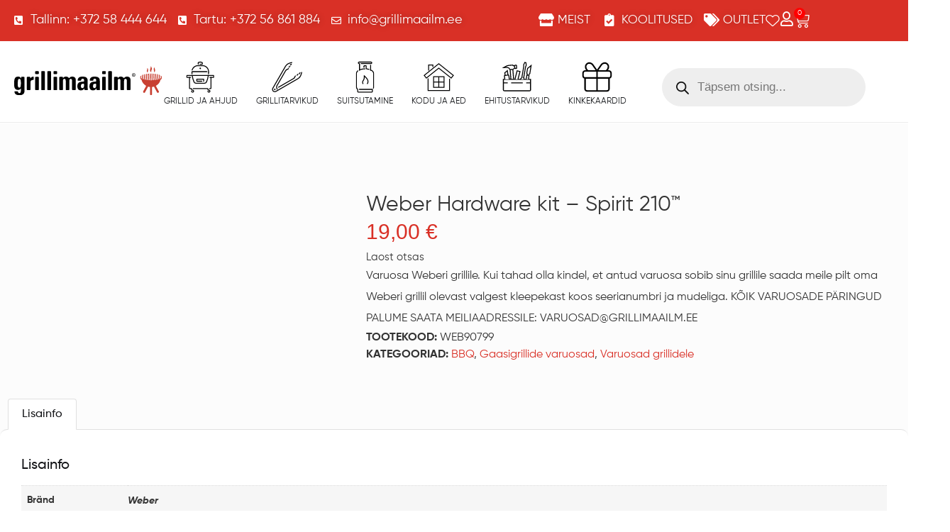

--- FILE ---
content_type: text/html; charset=UTF-8
request_url: https://grillimaailm.ee/toode/weber-hardware-kit-spirit-210/
body_size: 58712
content:
<!doctype html>
<html lang="et">
<head>
	<meta charset="UTF-8">
	<meta name="viewport" content="width=device-width, initial-scale=1">
	<link rel="profile" href="https://gmpg.org/xfn/11">
	<script>
(function () {
var ase = document.createElement("script");
ase.setAttribute("tw-client-key", "owqvf2hufgmx10zmgp41jqss");
ase.setAttribute("src", "https://chat.askly.me/cw/chat/latest.js");
document.head.appendChild(ase);
})();
</script>
<meta name='robots' content='index, follow, max-image-preview:large, max-snippet:-1, max-video-preview:-1' />

<!-- Google Tag Manager for WordPress by gtm4wp.com -->
<script data-cfasync="false" data-pagespeed-no-defer>
	var gtm4wp_datalayer_name = "dataLayer";
	var dataLayer = dataLayer || [];
	const gtm4wp_use_sku_instead = false;
	const gtm4wp_currency = 'EUR';
	const gtm4wp_product_per_impression = 10;
	const gtm4wp_clear_ecommerce = false;
</script>
<!-- End Google Tag Manager for WordPress by gtm4wp.com -->
	<!-- This site is optimized with the Yoast SEO plugin v24.9 - https://yoast.com/wordpress/plugins/seo/ -->
	<title>Weber Hardware kit - Spirit 210™ - Grillimaailm - Grillimaailmast leiad kõik grillimiseks vajaliku!</title>
	<link rel="canonical" href="https://grillimaailm.ee/toode/weber-hardware-kit-spirit-210/" />
	<meta property="og:locale" content="et_EE" />
	<meta property="og:type" content="article" />
	<meta property="og:title" content="Weber Hardware kit - Spirit 210™ - Grillimaailm - Grillimaailmast leiad kõik grillimiseks vajaliku!" />
	<meta property="og:description" content="Varuosa Weberi grillile. Kui tahad olla kindel, et antud varuosa sobib sinu grillile saada meile pilt oma Weberi grillil olevast valgest kleepekast koos seerianumbri ja mudeliga. KÕIK VARUOSADE PÄRINGUD PALUME SAATA MEILIAADRESSILE: VARUOSAD@GRILLIMAAILM.EE" />
	<meta property="og:url" content="https://grillimaailm.ee/toode/weber-hardware-kit-spirit-210/" />
	<meta property="og:site_name" content="Grillimaailm - Grillimaailmast leiad kõik grillimiseks vajaliku!" />
	<meta property="article:publisher" content="https://www.facebook.com/grillimaailmeesti/" />
	<meta property="article:modified_time" content="2026-01-23T20:25:23+00:00" />
	<meta name="twitter:card" content="summary_large_image" />
	<script type="application/ld+json" class="yoast-schema-graph">{"@context":"https://schema.org","@graph":[{"@type":"WebPage","@id":"https://grillimaailm.ee/toode/weber-hardware-kit-spirit-210/","url":"https://grillimaailm.ee/toode/weber-hardware-kit-spirit-210/","name":"Weber Hardware kit - Spirit 210™ - Grillimaailm - Grillimaailmast leiad kõik grillimiseks vajaliku!","isPartOf":{"@id":"https://grillimaailm.ee/#website"},"datePublished":"2024-03-14T08:21:44+00:00","dateModified":"2026-01-23T20:25:23+00:00","breadcrumb":{"@id":"https://grillimaailm.ee/toode/weber-hardware-kit-spirit-210/#breadcrumb"},"inLanguage":"et","potentialAction":[{"@type":"ReadAction","target":["https://grillimaailm.ee/toode/weber-hardware-kit-spirit-210/"]}]},{"@type":"BreadcrumbList","@id":"https://grillimaailm.ee/toode/weber-hardware-kit-spirit-210/#breadcrumb","itemListElement":[{"@type":"ListItem","position":1,"name":"Home","item":"https://grillimaailm.ee/"},{"@type":"ListItem","position":2,"name":"Pood","item":"https://grillimaailm.ee/pood/"},{"@type":"ListItem","position":3,"name":"Weber Hardware kit &#8211; Spirit 210™"}]},{"@type":"WebSite","@id":"https://grillimaailm.ee/#website","url":"https://grillimaailm.ee/","name":"Grillimaailm - Grillimaailmast leiad kõik grillimiseks vajaliku!","description":"Grillimaailmast leiad kõik grillimiseks vajaliku!","publisher":{"@id":"https://grillimaailm.ee/#organization"},"potentialAction":[{"@type":"SearchAction","target":{"@type":"EntryPoint","urlTemplate":"https://grillimaailm.ee/?s={search_term_string}"},"query-input":{"@type":"PropertyValueSpecification","valueRequired":true,"valueName":"search_term_string"}}],"inLanguage":"et"},{"@type":"Organization","@id":"https://grillimaailm.ee/#organization","name":"Grillimaailm - Grillimaailmast leiad kõik grillimiseks vajaliku!","url":"https://grillimaailm.ee/","logo":{"@type":"ImageObject","inLanguage":"et","@id":"https://grillimaailm.ee/#/schema/logo/image/","url":"https://grillimaailm.ee/wp-content/uploads/2024/01/Logo.svg","contentUrl":"https://grillimaailm.ee/wp-content/uploads/2024/01/Logo.svg","width":208,"height":40,"caption":"Grillimaailm - Grillimaailmast leiad kõik grillimiseks vajaliku!"},"image":{"@id":"https://grillimaailm.ee/#/schema/logo/image/"},"sameAs":["https://www.facebook.com/grillimaailmeesti/","https://www.instagram.com/grillimaailm/","https://www.youtube.com/channel/UCR5HDR4r3VrNwMleEQbwwHw"]}]}</script>
	<!-- / Yoast SEO plugin. -->


<link rel="alternate" type="application/rss+xml" title="Grillimaailm - Grillimaailmast leiad kõik grillimiseks vajaliku! &raquo; RSS" href="https://grillimaailm.ee/feed/" />
<link rel="alternate" type="application/rss+xml" title="Grillimaailm - Grillimaailmast leiad kõik grillimiseks vajaliku! &raquo; Kommentaaride RSS" href="https://grillimaailm.ee/comments/feed/" />
<link rel='stylesheet' id='itella-shipping-pickup-point-selection-front-checkout-css' href='https://grillimaailm.ee/wp-content/plugins/itella-shipping/public/assets/blocks/pickup-point-selection/checkout/front.css?ver=1.6.7' media='all' />
<style id='wp-emoji-styles-inline-css'>

	img.wp-smiley, img.emoji {
		display: inline !important;
		border: none !important;
		box-shadow: none !important;
		height: 1em !important;
		width: 1em !important;
		margin: 0 0.07em !important;
		vertical-align: -0.1em !important;
		background: none !important;
		padding: 0 !important;
	}
</style>
<link rel='stylesheet' id='wp-block-library-css' href='https://grillimaailm.ee/wp-includes/css/dist/block-library/style.min.css?ver=6.6.2' media='all' />
<style id='smaily-for-wp-newsletter-subscription-block-style-inline-css'>
/*!***************************************************************************************************************************************************************************************************************************************!*\
  !*** css ./node_modules/css-loader/dist/cjs.js??ruleSet[1].rules[4].use[1]!./node_modules/postcss-loader/dist/cjs.js??ruleSet[1].rules[4].use[2]!./node_modules/sass-loader/dist/cjs.js??ruleSet[1].rules[4].use[3]!./src/style.scss ***!
  \***************************************************************************************************************************************************************************************************************************************/
/**
 * The following styles get applied both on the front of your site
 * and in the editor.
 *
 * Replace them with your own styles or remove the file completely.
 */
.wp-block-create-block-smaily-for-wp {
  background-color: white;
  color: #000;
  padding: 2px;
}

/*# sourceMappingURL=style-index.css.map*/
</style>
<style id='global-styles-inline-css'>
:root{--wp--preset--aspect-ratio--square: 1;--wp--preset--aspect-ratio--4-3: 4/3;--wp--preset--aspect-ratio--3-4: 3/4;--wp--preset--aspect-ratio--3-2: 3/2;--wp--preset--aspect-ratio--2-3: 2/3;--wp--preset--aspect-ratio--16-9: 16/9;--wp--preset--aspect-ratio--9-16: 9/16;--wp--preset--color--black: #000000;--wp--preset--color--cyan-bluish-gray: #abb8c3;--wp--preset--color--white: #ffffff;--wp--preset--color--pale-pink: #f78da7;--wp--preset--color--vivid-red: #cf2e2e;--wp--preset--color--luminous-vivid-orange: #ff6900;--wp--preset--color--luminous-vivid-amber: #fcb900;--wp--preset--color--light-green-cyan: #7bdcb5;--wp--preset--color--vivid-green-cyan: #00d084;--wp--preset--color--pale-cyan-blue: #8ed1fc;--wp--preset--color--vivid-cyan-blue: #0693e3;--wp--preset--color--vivid-purple: #9b51e0;--wp--preset--gradient--vivid-cyan-blue-to-vivid-purple: linear-gradient(135deg,rgba(6,147,227,1) 0%,rgb(155,81,224) 100%);--wp--preset--gradient--light-green-cyan-to-vivid-green-cyan: linear-gradient(135deg,rgb(122,220,180) 0%,rgb(0,208,130) 100%);--wp--preset--gradient--luminous-vivid-amber-to-luminous-vivid-orange: linear-gradient(135deg,rgba(252,185,0,1) 0%,rgba(255,105,0,1) 100%);--wp--preset--gradient--luminous-vivid-orange-to-vivid-red: linear-gradient(135deg,rgba(255,105,0,1) 0%,rgb(207,46,46) 100%);--wp--preset--gradient--very-light-gray-to-cyan-bluish-gray: linear-gradient(135deg,rgb(238,238,238) 0%,rgb(169,184,195) 100%);--wp--preset--gradient--cool-to-warm-spectrum: linear-gradient(135deg,rgb(74,234,220) 0%,rgb(151,120,209) 20%,rgb(207,42,186) 40%,rgb(238,44,130) 60%,rgb(251,105,98) 80%,rgb(254,248,76) 100%);--wp--preset--gradient--blush-light-purple: linear-gradient(135deg,rgb(255,206,236) 0%,rgb(152,150,240) 100%);--wp--preset--gradient--blush-bordeaux: linear-gradient(135deg,rgb(254,205,165) 0%,rgb(254,45,45) 50%,rgb(107,0,62) 100%);--wp--preset--gradient--luminous-dusk: linear-gradient(135deg,rgb(255,203,112) 0%,rgb(199,81,192) 50%,rgb(65,88,208) 100%);--wp--preset--gradient--pale-ocean: linear-gradient(135deg,rgb(255,245,203) 0%,rgb(182,227,212) 50%,rgb(51,167,181) 100%);--wp--preset--gradient--electric-grass: linear-gradient(135deg,rgb(202,248,128) 0%,rgb(113,206,126) 100%);--wp--preset--gradient--midnight: linear-gradient(135deg,rgb(2,3,129) 0%,rgb(40,116,252) 100%);--wp--preset--font-size--small: 13px;--wp--preset--font-size--medium: 20px;--wp--preset--font-size--large: 36px;--wp--preset--font-size--x-large: 42px;--wp--preset--font-family--inter: "Inter", sans-serif;--wp--preset--font-family--cardo: Cardo;--wp--preset--spacing--20: 0.44rem;--wp--preset--spacing--30: 0.67rem;--wp--preset--spacing--40: 1rem;--wp--preset--spacing--50: 1.5rem;--wp--preset--spacing--60: 2.25rem;--wp--preset--spacing--70: 3.38rem;--wp--preset--spacing--80: 5.06rem;--wp--preset--shadow--natural: 6px 6px 9px rgba(0, 0, 0, 0.2);--wp--preset--shadow--deep: 12px 12px 50px rgba(0, 0, 0, 0.4);--wp--preset--shadow--sharp: 6px 6px 0px rgba(0, 0, 0, 0.2);--wp--preset--shadow--outlined: 6px 6px 0px -3px rgba(255, 255, 255, 1), 6px 6px rgba(0, 0, 0, 1);--wp--preset--shadow--crisp: 6px 6px 0px rgba(0, 0, 0, 1);}:root { --wp--style--global--content-size: 800px;--wp--style--global--wide-size: 1200px; }:where(body) { margin: 0; }.wp-site-blocks > .alignleft { float: left; margin-right: 2em; }.wp-site-blocks > .alignright { float: right; margin-left: 2em; }.wp-site-blocks > .aligncenter { justify-content: center; margin-left: auto; margin-right: auto; }:where(.wp-site-blocks) > * { margin-block-start: 24px; margin-block-end: 0; }:where(.wp-site-blocks) > :first-child { margin-block-start: 0; }:where(.wp-site-blocks) > :last-child { margin-block-end: 0; }:root { --wp--style--block-gap: 24px; }:root :where(.is-layout-flow) > :first-child{margin-block-start: 0;}:root :where(.is-layout-flow) > :last-child{margin-block-end: 0;}:root :where(.is-layout-flow) > *{margin-block-start: 24px;margin-block-end: 0;}:root :where(.is-layout-constrained) > :first-child{margin-block-start: 0;}:root :where(.is-layout-constrained) > :last-child{margin-block-end: 0;}:root :where(.is-layout-constrained) > *{margin-block-start: 24px;margin-block-end: 0;}:root :where(.is-layout-flex){gap: 24px;}:root :where(.is-layout-grid){gap: 24px;}.is-layout-flow > .alignleft{float: left;margin-inline-start: 0;margin-inline-end: 2em;}.is-layout-flow > .alignright{float: right;margin-inline-start: 2em;margin-inline-end: 0;}.is-layout-flow > .aligncenter{margin-left: auto !important;margin-right: auto !important;}.is-layout-constrained > .alignleft{float: left;margin-inline-start: 0;margin-inline-end: 2em;}.is-layout-constrained > .alignright{float: right;margin-inline-start: 2em;margin-inline-end: 0;}.is-layout-constrained > .aligncenter{margin-left: auto !important;margin-right: auto !important;}.is-layout-constrained > :where(:not(.alignleft):not(.alignright):not(.alignfull)){max-width: var(--wp--style--global--content-size);margin-left: auto !important;margin-right: auto !important;}.is-layout-constrained > .alignwide{max-width: var(--wp--style--global--wide-size);}body .is-layout-flex{display: flex;}.is-layout-flex{flex-wrap: wrap;align-items: center;}.is-layout-flex > :is(*, div){margin: 0;}body .is-layout-grid{display: grid;}.is-layout-grid > :is(*, div){margin: 0;}body{padding-top: 0px;padding-right: 0px;padding-bottom: 0px;padding-left: 0px;}a:where(:not(.wp-element-button)){text-decoration: underline;}:root :where(.wp-element-button, .wp-block-button__link){background-color: #32373c;border-width: 0;color: #fff;font-family: inherit;font-size: inherit;line-height: inherit;padding: calc(0.667em + 2px) calc(1.333em + 2px);text-decoration: none;}.has-black-color{color: var(--wp--preset--color--black) !important;}.has-cyan-bluish-gray-color{color: var(--wp--preset--color--cyan-bluish-gray) !important;}.has-white-color{color: var(--wp--preset--color--white) !important;}.has-pale-pink-color{color: var(--wp--preset--color--pale-pink) !important;}.has-vivid-red-color{color: var(--wp--preset--color--vivid-red) !important;}.has-luminous-vivid-orange-color{color: var(--wp--preset--color--luminous-vivid-orange) !important;}.has-luminous-vivid-amber-color{color: var(--wp--preset--color--luminous-vivid-amber) !important;}.has-light-green-cyan-color{color: var(--wp--preset--color--light-green-cyan) !important;}.has-vivid-green-cyan-color{color: var(--wp--preset--color--vivid-green-cyan) !important;}.has-pale-cyan-blue-color{color: var(--wp--preset--color--pale-cyan-blue) !important;}.has-vivid-cyan-blue-color{color: var(--wp--preset--color--vivid-cyan-blue) !important;}.has-vivid-purple-color{color: var(--wp--preset--color--vivid-purple) !important;}.has-black-background-color{background-color: var(--wp--preset--color--black) !important;}.has-cyan-bluish-gray-background-color{background-color: var(--wp--preset--color--cyan-bluish-gray) !important;}.has-white-background-color{background-color: var(--wp--preset--color--white) !important;}.has-pale-pink-background-color{background-color: var(--wp--preset--color--pale-pink) !important;}.has-vivid-red-background-color{background-color: var(--wp--preset--color--vivid-red) !important;}.has-luminous-vivid-orange-background-color{background-color: var(--wp--preset--color--luminous-vivid-orange) !important;}.has-luminous-vivid-amber-background-color{background-color: var(--wp--preset--color--luminous-vivid-amber) !important;}.has-light-green-cyan-background-color{background-color: var(--wp--preset--color--light-green-cyan) !important;}.has-vivid-green-cyan-background-color{background-color: var(--wp--preset--color--vivid-green-cyan) !important;}.has-pale-cyan-blue-background-color{background-color: var(--wp--preset--color--pale-cyan-blue) !important;}.has-vivid-cyan-blue-background-color{background-color: var(--wp--preset--color--vivid-cyan-blue) !important;}.has-vivid-purple-background-color{background-color: var(--wp--preset--color--vivid-purple) !important;}.has-black-border-color{border-color: var(--wp--preset--color--black) !important;}.has-cyan-bluish-gray-border-color{border-color: var(--wp--preset--color--cyan-bluish-gray) !important;}.has-white-border-color{border-color: var(--wp--preset--color--white) !important;}.has-pale-pink-border-color{border-color: var(--wp--preset--color--pale-pink) !important;}.has-vivid-red-border-color{border-color: var(--wp--preset--color--vivid-red) !important;}.has-luminous-vivid-orange-border-color{border-color: var(--wp--preset--color--luminous-vivid-orange) !important;}.has-luminous-vivid-amber-border-color{border-color: var(--wp--preset--color--luminous-vivid-amber) !important;}.has-light-green-cyan-border-color{border-color: var(--wp--preset--color--light-green-cyan) !important;}.has-vivid-green-cyan-border-color{border-color: var(--wp--preset--color--vivid-green-cyan) !important;}.has-pale-cyan-blue-border-color{border-color: var(--wp--preset--color--pale-cyan-blue) !important;}.has-vivid-cyan-blue-border-color{border-color: var(--wp--preset--color--vivid-cyan-blue) !important;}.has-vivid-purple-border-color{border-color: var(--wp--preset--color--vivid-purple) !important;}.has-vivid-cyan-blue-to-vivid-purple-gradient-background{background: var(--wp--preset--gradient--vivid-cyan-blue-to-vivid-purple) !important;}.has-light-green-cyan-to-vivid-green-cyan-gradient-background{background: var(--wp--preset--gradient--light-green-cyan-to-vivid-green-cyan) !important;}.has-luminous-vivid-amber-to-luminous-vivid-orange-gradient-background{background: var(--wp--preset--gradient--luminous-vivid-amber-to-luminous-vivid-orange) !important;}.has-luminous-vivid-orange-to-vivid-red-gradient-background{background: var(--wp--preset--gradient--luminous-vivid-orange-to-vivid-red) !important;}.has-very-light-gray-to-cyan-bluish-gray-gradient-background{background: var(--wp--preset--gradient--very-light-gray-to-cyan-bluish-gray) !important;}.has-cool-to-warm-spectrum-gradient-background{background: var(--wp--preset--gradient--cool-to-warm-spectrum) !important;}.has-blush-light-purple-gradient-background{background: var(--wp--preset--gradient--blush-light-purple) !important;}.has-blush-bordeaux-gradient-background{background: var(--wp--preset--gradient--blush-bordeaux) !important;}.has-luminous-dusk-gradient-background{background: var(--wp--preset--gradient--luminous-dusk) !important;}.has-pale-ocean-gradient-background{background: var(--wp--preset--gradient--pale-ocean) !important;}.has-electric-grass-gradient-background{background: var(--wp--preset--gradient--electric-grass) !important;}.has-midnight-gradient-background{background: var(--wp--preset--gradient--midnight) !important;}.has-small-font-size{font-size: var(--wp--preset--font-size--small) !important;}.has-medium-font-size{font-size: var(--wp--preset--font-size--medium) !important;}.has-large-font-size{font-size: var(--wp--preset--font-size--large) !important;}.has-x-large-font-size{font-size: var(--wp--preset--font-size--x-large) !important;}.has-inter-font-family{font-family: var(--wp--preset--font-family--inter) !important;}.has-cardo-font-family{font-family: var(--wp--preset--font-family--cardo) !important;}
:root :where(.wp-block-pullquote){font-size: 1.5em;line-height: 1.6;}
</style>
<link rel='stylesheet' id='woocommerce-inbank_product-css' href='https://grillimaailm.ee/wp-content/plugins/woocommerce-inbank/public/css/woocommerce-inbank-product.css?ver=2.1.1' media='all' />
<link rel='stylesheet' id='photoswipe-css' href='https://grillimaailm.ee/wp-content/plugins/woocommerce/assets/css/photoswipe/photoswipe.min.css?ver=9.5.1' media='all' />
<link rel='stylesheet' id='photoswipe-default-skin-css' href='https://grillimaailm.ee/wp-content/plugins/woocommerce/assets/css/photoswipe/default-skin/default-skin.min.css?ver=9.5.1' media='all' />
<link rel='stylesheet' id='woocommerce-layout-css' href='https://grillimaailm.ee/wp-content/plugins/woocommerce/assets/css/woocommerce-layout.css?ver=9.5.1' media='all' />
<link rel='stylesheet' id='woocommerce-smallscreen-css' href='https://grillimaailm.ee/wp-content/plugins/woocommerce/assets/css/woocommerce-smallscreen.css?ver=9.5.1' media='only screen and (max-width: 768px)' />
<link rel='stylesheet' id='woocommerce-general-css' href='https://grillimaailm.ee/wp-content/plugins/woocommerce/assets/css/woocommerce.css?ver=9.5.1' media='all' />
<style id='woocommerce-inline-inline-css'>
.woocommerce form .form-row .required { visibility: visible; }
</style>
<link rel='stylesheet' id='wlfmc-main-css' href='https://grillimaailm.ee/wp-content/plugins/smart-wishlist-for-more-convert/assets/frontend/css/style.min.css?ver=1.9.0' media='all' />
<style id='wlfmc-main-inline-css'>
.wlfmc-popup{background-color: #fff;}.wlfmc-popup .wlfmc-popup-content , .wlfmc-popup .wlfmc-popup-content label{color: #333;}.wlfmc-popup .wlfmc-popup-title{color: #333;}.wlfmc-popup{border-color: #c2c2c2;}.wlfmc-popup .wlfmc-popup-header-bordered i:not(.wlfmc-icon-close){color: #333;}.wlfmc-popup .wlfmc-popup-header-bordered i:not(.wlfmc-icon-close){background-color: #f2f2f2;}.wlfmc-popup{border-radius: 8px;}.wlfmc-single-btn:not(.is-elementor)  .wlfmc-add-button > a i{font-size: 14px;}.wlfmc-single-btn:not(.is-elementor)  .wlfmc-add-button > a i{color: rgb(10,0,0);}.wlfmc-single-btn:not(.is-elementor)  .wlfmc-add-button > a:hover i{color: rgb(255,255,255);}.wlfmc-single-btn:not(.is-elementor)  .wlfmc-add-button > a{font-size: inherit;}.wlfmc-single-btn:not(.is-elementor)  .wlfmc-add-button > a{color: rgb(10,10,10);}.wlfmc-single-btn:not(.is-elementor)  .wlfmc-add-button > a:hover{color: rgb(255,255,255);}.wlfmc-single-btn:not(.is-elementor) .wlfmc-add-button > a{background-color: transparent;}.wlfmc-single-btn:not(.is-elementor) .wlfmc-add-button > a:hover{background-color: rgb(200,64,50);}.wlfmc-single-btn:not(.is-elementor) .wlfmc-add-button > a{border-radius: 5px;}.wlfmc-single-btn:not(.is-elementor) .wlfmc-add-button > a{border-width: 1px;}.wlfmc-single-btn:not(.is-elementor) .wlfmc-add-button > a{border-color: rgb(0,0,0);}.wlfmc-single-btn:not(.is-elementor) .wlfmc-add-button > a:hover{border-color: transparent;}.wlfmc-single-btn:not(.is-elementor){margin: 0px !important;}.wlfmc-single-btn:not(.is-elementor)  .wlfmc-add-button > a{height: 45px;}.wlfmc-loop-btn:not(.is-elementor)  .wlfmc-add-button > a.have-sep span:before{border-left-color: transparent;}.wlfmc-loop-btn:not(.is-elementor)  .wlfmc-add-button > a i{font-size: 15px;}.wlfmc-loop-btn:not(.is-elementor)  .wlfmc-add-button > a i{color: rgb(255,255,255);}.wlfmc-loop-btn:not(.is-elementor)  .wlfmc-add-button > a:hover i{color: rgb(255,255,255);}.wlfmc-loop-btn:not(.is-elementor) .wlfmc-add-button > a{height: 32px;}.wlfmc-loop-btn:not(.is-elementor)  .wlfmc-add-button > a{border-radius: 5px;}.wlfmc-loop-btn:not(.is-elementor) .wlfmc-add-button > a{border-width: 1px;}.wlfmc-loop-btn:not(.is-elementor) .wlfmc-add-button > a{background-color: rgb(18,19,22);}.wlfmc-loop-btn:not(.is-elementor) .wlfmc-add-button > a:hover{background-color: rgb(200,64,50);}.wlfmc-loop-btn:not(.is-elementor) .wlfmc-add-button > a{border-color: transparent;}.wlfmc-loop-btn:not(.is-elementor) .wlfmc-add-button > a:hover{border-color: transparent;}.wlfmc-loop-btn:not(.is-elementor) .wlfmc-add-button > a{width: 32px;}.wlfmc-loop-btn:not(.is-elementor){margin: 0px !important;}.wlfmc-guest-notice-wrapper{background-color: #f6f6f6;}.wlfmc-guest-notice-wrapper .wlfmc-notice-buttons a.wlfmc_btn_0{background-color: transparent !important; ;color: transparent  !important;border-radius: 2px;}.wlfmc-guest-notice-wrapper .wlfmc-notice-buttons a.wlfmc_btn_0:hover{background-color: transparent  !important; ;color: transparent  !important;}.wlfmc-default-table-header:not(.is-elementor) .wlfmc-select-list-wrapper input.wlfmc-dropdown-input, .wlfmc-default-table-header:not(.is-elementor) .button,.wlfmc-default-table:not(.is-elementor) .wlfmc-wishlist-footer .apply-btn,.wlfmc-default-table:not(.is-elementor).add-to-card-same-button tr td.last-column .button:not(.minus):not(.plus),.wlfmc-default-table:not(.is-elementor)  .wlfmc-wishlist-footer .button,.wlfmc-default-table:not(.is-elementor) .wlfmc-wishlist-footer button[type="submit"],.wlfmc-default-table:not(.is-elementor) .wlfmc-wishlist-footer input[type="submit"],.wlfmc-default-table:not(.is-elementor) .wlfmc-wishlist-footer select, .wlfmc-default-table:not(.is-elementor).qty-same-button input.qty,.wlfmc-default-table:not(.is-elementor).qty-same-button .quantity .button{border-radius: 5px !important;}.wlfmc-default-table-header:not(.is-elementor) .wlfmc-select-list-wrapper input.wlfmc-dropdown-input,.wlfmc-default-table-header:not(.is-elementor) .button,.wlfmc-default-table:not(.is-elementor) .wlfmc-wishlist-footer .apply-btn,.wlfmc-default-table:not(.is-elementor).add-to-card-same-button tr td.last-column .button:not(.minus):not(.plus),.wlfmc-default-table:not(.is-elementor)  .wlfmc-wishlist-footer .button,.wlfmc-default-table:not(.is-elementor) .wlfmc-wishlist-footer button[type="submit"],.wlfmc-default-table:not(.is-elementor) .wlfmc-wishlist-footer input[type="submit"],.wlfmc-default-table:not(.is-elementor) .wlfmc-wishlist-footer select, .wlfmc-default-table:not(.is-elementor).qty-same-button input.qty,.wlfmc-default-table:not(.is-elementor).qty-same-button .quantity .button{border-width: 10px !important;border-style:solid;}.wlfmc-default-table-header:not(.is-elementor) .button,.wlfmc-default-table:not(.is-elementor) .wlfmc-wishlist-footer .apply-btn,.wlfmc-default-table:not(.is-elementor).add-to-card-same-button tr td.last-column .button:not(.minus):not(.plus),.wlfmc-default-table:not(.is-elementor) .wlfmc-wishlist-footer .button,.wlfmc-default-table:not(.is-elementor) .wlfmc-wishlist-footer button[type="submit"],.wlfmc-default-table:not(.is-elementor) .wlfmc-wishlist-footer input[type="submit"],.wlfmc-default-table:not(.is-elementor) .wlfmc-wishlist-footer select, .wlfmc-default-table:not(.is-elementor).qty-same-button input.qty,.wlfmc-default-table:not(.is-elementor).qty-same-button .quantity .button{background-color: #ebebeb !important;}.wlfmc-default-table-header:not(.is-elementor) .button:hover,.wlfmc-default-table:not(.is-elementor) .wlfmc-wishlist-footer .apply-btn:hover,.wlfmc-default-table:not(.is-elementor).add-to-card-same-button tr td.last-column .button:not(.minus):not(.plus):hover,.wlfmc-default-table:not(.is-elementor) .wlfmc-wishlist-footer .button:hover,.wlfmc-default-table:not(.is-elementor) .wlfmc-wishlist-footer button[type="submit"]:hover,.wlfmc-default-table:not(.is-elementor) .wlfmc-wishlist-footer input[type="submit"]:hover{background-color: rgb(200,64,50) !important;}.wlfmc-default-table-header:not(.is-elementor) .wlfmc-select-list-wrapper input.wlfmc-dropdown-input,.wlfmc-default-table-header:not(.is-elementor) .button,.wlfmc-default-table:not(.is-elementor) .wlfmc-wishlist-footer .apply-btn,.wlfmc-default-table:not(.is-elementor).add-to-card-same-button tr td.last-column .button:not(.minus):not(.plus),.wlfmc-default-table:not(.is-elementor) .wlfmc-wishlist-footer .button,.wlfmc-default-table:not(.is-elementor) .wlfmc-wishlist-footer button[type="submit"],.wlfmc-default-table:not(.is-elementor) .wlfmc-wishlist-footer input[type="submit"],.wlfmc-default-table:not(.is-elementor) .wlfmc-wishlist-footer select, .wlfmc-default-table:not(.is-elementor).qty-same-button input.qty ,.wlfmc-default-table:not(.is-elementor).qty-same-button .quantity .button{border-color: transparent !important;}.wlfmc-default-table-header:not(.is-elementor) .button:hover,.wlfmc-default-table:not(.is-elementor) .wlfmc-wishlist-footer .apply-btn:hover,.wlfmc-default-table:not(.is-elementor).add-to-card-same-button tr td.last-column .button:not(.minus):not(.plus):hover,.wlfmc-default-table:not(.is-elementor) .wlfmc-wishlist-footer .button:hover,.wlfmc-default-table:not(.is-elementor) .wlfmc-wishlist-footer button[type="submit"]:hover,.wlfmc-default-table:not(.is-elementor) .wlfmc-wishlist-footer input[type="submit"]:hover{border-color: transparent !important;}.wlfmc-default-table-header:not(.is-elementor) .button,.wlfmc-default-table:not(.is-elementor) .wlfmc-wishlist-footer .apply-btn,.wlfmc-default-table:not(.is-elementor).add-to-card-same-button tr td.last-column .button:not(.minus):not(.plus),.wlfmc-default-table:not(.is-elementor) .wlfmc-wishlist-footer .button,.wlfmc-default-table:not(.is-elementor) .wlfmc-wishlist-footer button[type="submit"],.wlfmc-default-table:not(.is-elementor) .wlfmc-wishlist-footer input[type="submit"],.wlfmc-default-table:not(.is-elementor) .wlfmc-wishlist-footer select, .wlfmc-default-table:not(.is-elementor).qty-same-button input.qty,.wlfmc-default-table:not(.is-elementor).qty-same-button .quantity .button{color: #515151 !important;}.wlfmc-default-table-header:not(.is-elementor) .button:hover,.wlfmc-default-table:not(.is-elementor) .wlfmc-wishlist-footer .apply-btn:hover,.wlfmc-default-table:not(.is-elementor).add-to-card-same-button tr td.last-column .button:not(.minus):not(.plus):hover,.wlfmc-default-table:not(.is-elementor) .wlfmc-wishlist-footer .button:hover,.wlfmc-default-table:not(.is-elementor) .wlfmc-wishlist-footer button[type="submit"]:hover,.wlfmc-default-table:not(.is-elementor) .wlfmc-wishlist-footer input[type="submit"]:hover{color: rgb(255,255,255) !important;}.wlfmc-default-table-header:not(.is-elementor) .wlfmc-select-list-wrapper input.wlfmc-dropdown-input,.wlfmc-default-table-header:not(.is-elementor) .button,.wlfmc-default-table:not(.is-elementor) .wlfmc-wishlist-footer .apply-btn,.wlfmc-default-table:not(.is-elementor).add-to-card-same-button tr td.last-column .button:not(.minus):not(.plus),.wlfmc-default-table:not(.is-elementor) .wlfmc-wishlist-footer .button,.wlfmc-default-table:not(.is-elementor) .wlfmc-wishlist-footer button[type="submit"],.wlfmc-default-table:not(.is-elementor) .wlfmc-wishlist-footer input[type="submit"],.wlfmc-default-table:not(.is-elementor) .wlfmc-wishlist-footer select, .wlfmc-default-table:not(.is-elementor).qty-same-button input.qty,.wlfmc-default-table:not(.is-elementor).qty-same-button .quantity .button{font-size: 14px !important;}.wlfmc-default-table-header:not(.is-elementor) .wlfmc-select-list-wrapper input.wlfmc-dropdown-input,.wlfmc-default-table-header:not(.is-elementor) .button,.wlfmc-default-table:not(.is-elementor) .wlfmc-wishlist-footer .apply-btn,.wlfmc-default-table:not(.is-elementor).add-to-card-same-button tr td.last-column .button:not(.minus):not(.plus),.wlfmc-default-table:not(.is-elementor) .wlfmc-wishlist-footer .button,.wlfmc-default-table:not(.is-elementor) .wlfmc-wishlist-footer button[type="submit"],.wlfmc-default-table:not(.is-elementor) .wlfmc-wishlist-footer input[type="submit"],.wlfmc-default-table:not(.is-elementor) .wlfmc-wishlist-footer select, .wlfmc-default-table:not(.is-elementor).qty-same-button input.qty,.wlfmc-default-table:not(.is-elementor).qty-same-button .quantity .button{height: 36px !important;max-height: 36px  !important;min-height: 36px !important;padding-top:0;padding-bottom:0; display: flex;justify-content: center;align-items: center;margin:0;}.wlfmc-default-table:not(.is-elementor) .product-thumbnail img{background-color: #f5f5f5;}.wlfmc-default-table:not(.is-elementor) .total-prices,.wlfmc-default-table:not(.is-elementor) .total-prices > div ,.wlfmc-default-table:not(.is-elementor) .wlfmc-wishlist-footer .wlfmc-total-td,.wlfmc-default-table:not(.is-elementor) .wlfmc-wishlist-footer tr.actions,.wlfmc-default-table-header:not(.is-elementor),.wlfmc-default-table:not(.is-elementor) .wishlist-items-wrapper:not(.wishlist-empty) tr{border-color: #ebebeb !important;}.wlfmc-default-table:not(.is-elementor) .wlfmc-wishlist-footer .wlfmc-total-td,.wlfmc-default-table:not(.is-elementor) .wlfmc-wishlist-footer tr.actions,.wlfmc-default-table-header:not(.is-elementor),.wlfmc-default-table:not(.is-elementor) .wishlist-items-wrapper:not(.wishlist-empty) tr, .wlfmc-default-table:not(.is-elementor) .wishlist-items-wrapper:not(.wishlist-empty) .wlfmc-absolute-meta-data{border-radius: 6px !important ;}.wlfmc-default-table:not(.is-elementor) .wlfmc-wishlist-footer .wlfmc-total-td,.wlfmc-default-table:not(.is-elementor) .wlfmc-wishlist-footer tr.actions,.wlfmc-default-table-header:not(.is-elementor),.wlfmc-default-table:not(.is-elementor) .wishlist-items-wrapper:not(.wishlist-empty) tr{background-color: #fff !important;}.wlfmc-default-table:not(.is-elementor) .wishlist-items-wrapper:not(.wishlist-empty) tr:hover{background-color: #fff !important;}.wlfmc-default-table:not(.is-elementor) td.with-border-top{border-top-color: transparent !important;}.wlfmc-share ul.share-items .share-item a.facebook i{color: #C71610;}.wlfmc-share ul.share-items .share-item a.twitter i{color: #00ACEE;}.wlfmc-share ul.share-items .share-item a.messenger i{color: #0077FF;}.wlfmc-share ul.share-items .share-item a.whatsapp i{color: #4FCE5D;}.wlfmc-share ul.share-items .share-item a.telegram i{color: #2AABEE;}.wlfmc-share ul.share-items .share-item a.email i{color: #C71610;}.wlfmc-share ul.share-items .share-item a.download-pdf i{color: #FF2366;}.wlfmc-share ul.share-items .share-item a.copy-link-trigger i{color: #9162ff;}.wlfmc-share ul.share-items i{border-radius: 50% !important;}.wlfmc-share ul.share-items a:hover i{border-color: rgba(59,89,152,.1) !important;}.wlfmc-share ul.share-items i{border-color: rgba(59,89,152,.1) !important;}.wlfmc-share .wlfmc-copy-container .copy-link-trigger{color: #333 !important;}.wlfmc-share .wlfmc-copy-container .copy-link-trigger:hover{color: #333 !important;}.wlfmc-share .wlfmc-copy-container .copy-link-trigger{background-color: #ebebeb !important;}.wlfmc-share .wlfmc-copy-container .copy-link-trigger:hover{background-color: #ebebeb !important;}.wlfmc-share .wlfmc-copy-container .copy-link-trigger{border-color: #ebebeb !important;}.wlfmc-share .wlfmc-copy-container .copy-link-trigger:hover{border-color: transparent !important;}.wlfmc-share .wlfmc-copy-container{color: #333 !important;}.wlfmc-share .wlfmc-copy-container{border-color: rgba(59,89,152,.1) !important;}.wlfmc-share .wlfmc-copy-container{background-color: #fff !important;}.wlfmc-products-counter-wrapper:not(.is-elementor) .wlfmc-view-wishlist-link{background-color: #ebebeb !important; ;color: #515151 !important;border-color: rgb(0,0,0,0) !important;}.wlfmc-products-counter-wrapper:not(.is-elementor) .wlfmc-view-wishlist-link:hover{background-color: rgb(200,64,50) !important; ;color: #fff !important;border-color: rgb(0,0,0,0) !important;}.wlfmc-elementor.wlfmc-wishlist-counter{z-index: 997 !important;}.wlfmc-products-counter-wrapper:not(.is-elementor) .wlfmc-counter-icon i{color: #333;}.wlfmc-products-counter-wrapper:not(.is-elementor) .wlfmc-counter-icon i{font-size: inherit;}.wlfmc-products-counter-wrapper:not(.is-elementor) .wlfmc-counter-number.position-top-left,.wlfmc-products-counter-wrapper:not(.is-elementor) .wlfmc-counter-number.position-top-right{background-color: #e74c3c;}.wlfmc-products-counter-wrapper:not(.is-elementor) .wlfmc-counter-icon i.wlfmc-svg{width: 24px;}.wlfmc-products-counter-wrapper:not(.is-elementor) .wlfmc-counter-items{background-color: #fff;}.wlfmc-products-counter-wrapper:not(.is-elementor) .wlfmc-counter-items{border-color: #f5f5f5;}.wlfmc-products-counter-wrapper:not(.is-elementor) .wlfmc-counter-items{border-radius: 5px !important;}.wlfmc-products-counter-wrapper:not(.is-elementor) .wlfmc-view-wishlist-link{height: 38px !important;}.wlfmc-products-counter-wrapper:not(.is-elementor) .wlfmc-view-wishlist-link{font-size: 15px !important;}.wlfmc-products-counter-wrapper:not(.is-elementor) .wlfmc-view-wishlist-link{border-width: 1px !important;}.wlfmc-products-counter-wrapper:not(.is-elementor) .wlfmc-view-wishlist-link{border-radius: 5px !important;}.wlfmc-default-table:not(.is-elementor) input.qty{padding-left:0 !important;padding-right: 0 !important;}.wlfmc-default-table-header:not(.is-elementor) .button:not(.wlfmc-new-list) { width: 36px}.single-product div.product form.cart .wlfmc-add-to-wishlist.wlfmc_position_before_add_to_cart_button {float: left;}.rtl.single-product div.product form.cart .wlfmc-add-to-wishlist.wlfmc_position_before_add_to_cart_button {float: right;}
</style>
<link rel='stylesheet' id='ywctm-button-label-css' href='https://grillimaailm.ee/wp-content/plugins/yith-woocommerce-catalog-mode-premium/assets/css/button-label.css?ver=2.31.1' media='all' />
<style id='ywctm-button-label-inline-css'>
.ywctm-button-63699 .ywctm-custom-button {color:#4b4b4b;background-color:#f9f5f2;border-style:solid;border-color:#247390;border-radius:0 0 0 0;border-width:1px 1px 1px 1px;margin:0px 0px 0px 0px;padding:5px 10px 5px 10px;max-width:max-content;}.ywctm-button-63699 .ywctm-custom-button:hover {color:#4b4b4b;background-color:#f9f5f2;border-color:#247390;}.ywctm-button-63698 .ywctm-custom-button {color:#247390;background-color:#ffffff;border-style:solid;border-color:#247390;border-radius:0 0 0 0;border-width:1px 1px 1px 1px;margin:0px 0px 0px 0px;padding:5px 10px 5px 10px;max-width:150px;}.ywctm-button-63698 .ywctm-custom-button:hover {color:#ffffff;background-color:#247390;border-color:#247390;}.ywctm-button-63697 .ywctm-custom-button {color:#ffffff;background-color:#36809a;border-style:solid;border-color:#247390;border-radius:0 0 0 0;border-width:1px 1px 1px 1px;margin:0px 0px 0px 0px;padding:5px 10px 5px 10px;max-width:200px;}.ywctm-button-63697 .ywctm-custom-button:hover {color:#ffffff;background-color:#36809a;border-color:#247390;}.ywctm-button-63696 .ywctm-custom-button {color:#ffffff;background-color:#e09004;border-style:solid;border-color:#247390;border-radius:0 0 0 0;border-width:1px 1px 1px 1px;margin:0px 0px 0px 0px;padding:5px 10px 5px 10px;max-width:200px;}.ywctm-button-63696 .ywctm-custom-button:hover {color:#ffffff;background-color:#b97600;border-color:#247390;}
</style>
<link rel='stylesheet' id='dgwt-wcas-style-css' href='https://grillimaailm.ee/wp-content/plugins/ajax-search-for-woocommerce/assets/css/style.min.css?ver=1.30.0' media='all' />
<link rel='stylesheet' id='hello-elementor-css' href='https://grillimaailm.ee/wp-content/themes/hello-elementor/style.min.css?ver=3.3.0' media='all' />
<link rel='stylesheet' id='grillimaailm-css' href='https://grillimaailm.ee/wp-content/themes/grillimaailm/style.css?ver=6.6.2' media='all' />
<link rel='stylesheet' id='hello-elementor-theme-style-css' href='https://grillimaailm.ee/wp-content/themes/hello-elementor/theme.min.css?ver=3.3.0' media='all' />
<link rel='stylesheet' id='hello-elementor-header-footer-css' href='https://grillimaailm.ee/wp-content/themes/hello-elementor/header-footer.min.css?ver=3.3.0' media='all' />
<link rel='stylesheet' id='elementor-frontend-css' href='https://grillimaailm.ee/wp-content/uploads/elementor/css/custom-frontend.min.css?ver=1764749176' media='all' />
<link rel='stylesheet' id='elementor-post-7-css' href='https://grillimaailm.ee/wp-content/uploads/elementor/css/post-7.css?ver=1764749176' media='all' />
<link rel='stylesheet' id='widget-icon-list-css' href='https://grillimaailm.ee/wp-content/uploads/elementor/css/custom-widget-icon-list.min.css?ver=1764749176' media='all' />
<link rel='stylesheet' id='widget-woocommerce-menu-cart-css' href='https://grillimaailm.ee/wp-content/uploads/elementor/css/custom-pro-widget-woocommerce-menu-cart.min.css?ver=1764749176' media='all' />
<link rel='stylesheet' id='widget-image-css' href='https://grillimaailm.ee/wp-content/plugins/elementor/assets/css/widget-image.min.css?ver=3.26.0' media='all' />
<link rel='stylesheet' id='widget-mega-menu-css' href='https://grillimaailm.ee/wp-content/uploads/elementor/css/custom-pro-widget-mega-menu.min.css?ver=1764749176' media='all' />
<link rel='stylesheet' id='e-animation-fadeIn-css' href='https://grillimaailm.ee/wp-content/plugins/elementor/assets/lib/animations/styles/fadeIn.min.css?ver=3.26.0' media='all' />
<link rel='stylesheet' id='widget-heading-css' href='https://grillimaailm.ee/wp-content/plugins/elementor/assets/css/widget-heading.min.css?ver=3.26.0' media='all' />
<link rel='stylesheet' id='widget-social-icons-css' href='https://grillimaailm.ee/wp-content/plugins/elementor/assets/css/widget-social-icons.min.css?ver=3.26.0' media='all' />
<link rel='stylesheet' id='e-apple-webkit-css' href='https://grillimaailm.ee/wp-content/uploads/elementor/css/custom-apple-webkit.min.css?ver=1764749176' media='all' />
<link rel='stylesheet' id='widget-text-editor-css' href='https://grillimaailm.ee/wp-content/plugins/elementor/assets/css/widget-text-editor.min.css?ver=3.26.0' media='all' />
<link rel='stylesheet' id='swiper-css' href='https://grillimaailm.ee/wp-content/plugins/elementor/assets/lib/swiper/v8/css/swiper.min.css?ver=8.4.5' media='all' />
<link rel='stylesheet' id='e-swiper-css' href='https://grillimaailm.ee/wp-content/plugins/elementor/assets/css/conditionals/e-swiper.min.css?ver=3.26.0' media='all' />
<link rel='stylesheet' id='widget-gallery-css' href='https://grillimaailm.ee/wp-content/plugins/elementor-pro/assets/css/widget-gallery.min.css?ver=3.26.0' media='all' />
<link rel='stylesheet' id='elementor-gallery-css' href='https://grillimaailm.ee/wp-content/plugins/elementor/assets/lib/e-gallery/css/e-gallery.min.css?ver=1.2.0' media='all' />
<link rel='stylesheet' id='e-transitions-css' href='https://grillimaailm.ee/wp-content/plugins/elementor-pro/assets/css/conditionals/transitions.min.css?ver=3.26.0' media='all' />
<link rel='stylesheet' id='widget-woocommerce-product-price-css' href='https://grillimaailm.ee/wp-content/plugins/elementor-pro/assets/css/widget-woocommerce-product-price.min.css?ver=3.26.0' media='all' />
<link rel='stylesheet' id='widget-woocommerce-product-add-to-cart-css' href='https://grillimaailm.ee/wp-content/uploads/elementor/css/custom-pro-widget-woocommerce-product-add-to-cart.min.css?ver=1764749176' media='all' />
<link rel='stylesheet' id='widget-woocommerce-product-meta-css' href='https://grillimaailm.ee/wp-content/plugins/elementor-pro/assets/css/widget-woocommerce-product-meta.min.css?ver=3.26.0' media='all' />
<link rel='stylesheet' id='widget-woocommerce-product-data-tabs-css' href='https://grillimaailm.ee/wp-content/plugins/elementor-pro/assets/css/widget-woocommerce-product-data-tabs.min.css?ver=3.26.0' media='all' />
<link rel='stylesheet' id='widget-woocommerce-products-css' href='https://grillimaailm.ee/wp-content/plugins/elementor-pro/assets/css/widget-woocommerce-products.min.css?ver=3.26.0' media='all' />
<link rel='stylesheet' id='e-popup-css' href='https://grillimaailm.ee/wp-content/plugins/elementor-pro/assets/css/conditionals/popup.min.css?ver=3.26.0' media='all' />
<link rel='stylesheet' id='elementor-icons-css' href='https://grillimaailm.ee/wp-content/plugins/elementor/assets/lib/eicons/css/elementor-icons.min.css?ver=5.34.0' media='all' />
<link rel='stylesheet' id='font-awesome-5-all-css' href='https://grillimaailm.ee/wp-content/plugins/elementor/assets/lib/font-awesome/css/all.min.css?ver=3.26.0' media='all' />
<link rel='stylesheet' id='font-awesome-4-shim-css' href='https://grillimaailm.ee/wp-content/plugins/elementor/assets/lib/font-awesome/css/v4-shims.min.css?ver=3.26.0' media='all' />
<link rel='stylesheet' id='elementor-post-78-css' href='https://grillimaailm.ee/wp-content/uploads/elementor/css/post-78.css?ver=1764838801' media='all' />
<link rel='stylesheet' id='elementor-post-71088-css' href='https://grillimaailm.ee/wp-content/uploads/elementor/css/post-71088.css?ver=1764749176' media='all' />
<link rel='stylesheet' id='elementor-post-1138-css' href='https://grillimaailm.ee/wp-content/uploads/elementor/css/post-1138.css?ver=1764749180' media='all' />
<link rel='stylesheet' id='elementor-post-85392-css' href='https://grillimaailm.ee/wp-content/uploads/elementor/css/post-85392.css?ver=1768479410' media='all' />
<link rel='stylesheet' id='flexible-shipping-free-shipping-css' href='https://grillimaailm.ee/wp-content/plugins/flexible-shipping/assets/dist/css/free-shipping.css?ver=6.0.0.2' media='all' />
<link rel='stylesheet' id='google-fonts-1-css' href='https://fonts.googleapis.com/css?family=Inter%3A100%2C100italic%2C200%2C200italic%2C300%2C300italic%2C400%2C400italic%2C500%2C500italic%2C600%2C600italic%2C700%2C700italic%2C800%2C800italic%2C900%2C900italic%7CRubik%3A100%2C100italic%2C200%2C200italic%2C300%2C300italic%2C400%2C400italic%2C500%2C500italic%2C600%2C600italic%2C700%2C700italic%2C800%2C800italic%2C900%2C900italic&#038;display=swap&#038;ver=6.6.2' media='all' />
<link rel='stylesheet' id='elementor-icons-shared-0-css' href='https://grillimaailm.ee/wp-content/plugins/elementor/assets/lib/font-awesome/css/fontawesome.min.css?ver=5.15.3' media='all' />
<link rel='stylesheet' id='elementor-icons-fa-solid-css' href='https://grillimaailm.ee/wp-content/plugins/elementor/assets/lib/font-awesome/css/solid.min.css?ver=5.15.3' media='all' />
<link rel='stylesheet' id='elementor-icons-fa-regular-css' href='https://grillimaailm.ee/wp-content/plugins/elementor/assets/lib/font-awesome/css/regular.min.css?ver=5.15.3' media='all' />
<link rel='stylesheet' id='elementor-icons-fa-brands-css' href='https://grillimaailm.ee/wp-content/plugins/elementor/assets/lib/font-awesome/css/brands.min.css?ver=5.15.3' media='all' />
<link rel="preconnect" href="https://fonts.gstatic.com/" crossorigin><script src="https://grillimaailm.ee/wp-includes/js/jquery/jquery.min.js?ver=3.7.1" id="jquery-core-js"></script>
<script src="https://grillimaailm.ee/wp-includes/js/jquery/jquery-migrate.min.js?ver=3.4.1" id="jquery-migrate-js"></script>
<script src="https://grillimaailm.ee/wp-content/plugins/woocommerce-eabi-postoffice/js/jquery.cascadingdropdown.js?ver=6.6.2" id="jquery-cascadingdropdown-js"></script>
<script src="https://grillimaailm.ee/wp-content/plugins/woocommerce-eabi-postoffice/js/eabi.cascadingdropdown.js?ver=6.6.2" id="eabi-cascadingdropdown-js"></script>
<script src="https://grillimaailm.ee/wp-content/plugins/woocommerce/assets/js/jquery-blockui/jquery.blockUI.min.js?ver=2.7.0-wc.9.5.1" id="jquery-blockui-js" defer data-wp-strategy="defer"></script>
<script id="wc-add-to-cart-js-extra">
var wc_add_to_cart_params = {"ajax_url":"\/wp-admin\/admin-ajax.php","wc_ajax_url":"\/?wc-ajax=%%endpoint%%","i18n_view_cart":"Vaata ostukorvi","cart_url":"https:\/\/grillimaailm.ee\/ostukorv\/","is_cart":"","cart_redirect_after_add":"no"};
</script>
<script src="https://grillimaailm.ee/wp-content/plugins/woocommerce/assets/js/frontend/add-to-cart.min.js?ver=9.5.1" id="wc-add-to-cart-js" defer data-wp-strategy="defer"></script>
<script src="https://grillimaailm.ee/wp-content/plugins/woocommerce/assets/js/zoom/jquery.zoom.min.js?ver=1.7.21-wc.9.5.1" id="zoom-js" defer data-wp-strategy="defer"></script>
<script src="https://grillimaailm.ee/wp-content/plugins/woocommerce/assets/js/flexslider/jquery.flexslider.min.js?ver=2.7.2-wc.9.5.1" id="flexslider-js" defer data-wp-strategy="defer"></script>
<script src="https://grillimaailm.ee/wp-content/plugins/woocommerce/assets/js/photoswipe/photoswipe.min.js?ver=4.1.1-wc.9.5.1" id="photoswipe-js" defer data-wp-strategy="defer"></script>
<script src="https://grillimaailm.ee/wp-content/plugins/woocommerce/assets/js/photoswipe/photoswipe-ui-default.min.js?ver=4.1.1-wc.9.5.1" id="photoswipe-ui-default-js" defer data-wp-strategy="defer"></script>
<script id="wc-single-product-js-extra">
var wc_single_product_params = {"i18n_required_rating_text":"Palun vali hinnang","i18n_product_gallery_trigger_text":"View full-screen image gallery","review_rating_required":"yes","flexslider":{"rtl":false,"animation":"slide","smoothHeight":true,"directionNav":false,"controlNav":"thumbnails","slideshow":false,"animationSpeed":500,"animationLoop":false,"allowOneSlide":false},"zoom_enabled":"1","zoom_options":[],"photoswipe_enabled":"1","photoswipe_options":{"shareEl":false,"closeOnScroll":false,"history":false,"hideAnimationDuration":0,"showAnimationDuration":0},"flexslider_enabled":"1"};
</script>
<script src="https://grillimaailm.ee/wp-content/plugins/woocommerce/assets/js/frontend/single-product.min.js?ver=9.5.1" id="wc-single-product-js" defer data-wp-strategy="defer"></script>
<script src="https://grillimaailm.ee/wp-content/plugins/woocommerce/assets/js/js-cookie/js.cookie.min.js?ver=2.1.4-wc.9.5.1" id="js-cookie-js" defer data-wp-strategy="defer"></script>
<script id="woocommerce-js-extra">
var woocommerce_params = {"ajax_url":"\/wp-admin\/admin-ajax.php","wc_ajax_url":"\/?wc-ajax=%%endpoint%%"};
</script>
<script src="https://grillimaailm.ee/wp-content/plugins/woocommerce/assets/js/frontend/woocommerce.min.js?ver=9.5.1" id="woocommerce-js" defer data-wp-strategy="defer"></script>
<script src="https://grillimaailm.ee/wp-content/plugins/yith-woocommerce-catalog-mode-premium/assets/js/button-label-frontend.js?ver=2.31.1" id="ywctm-button-label-js"></script>
<script id="grillimaailm-js-before">
let _grill = {"shop_url":"https:\/\/grillimaailm.ee\/pood\/","my_account_text":"Sisene \/ Registreeri"}
</script>
<script src="https://grillimaailm.ee/wp-content/themes/grillimaailm/assets/js/main.js?ver=6.6.2" id="grillimaailm-js"></script>
<script src="https://grillimaailm.ee/wp-content/plugins/elementor/assets/lib/font-awesome/js/v4-shims.min.js?ver=3.26.0" id="font-awesome-4-shim-js"></script>
<link rel="https://api.w.org/" href="https://grillimaailm.ee/wp-json/" /><link rel="alternate" title="JSON" type="application/json" href="https://grillimaailm.ee/wp-json/wp/v2/product/66346" /><link rel="EditURI" type="application/rsd+xml" title="RSD" href="https://grillimaailm.ee/xmlrpc.php?rsd" />
<meta name="generator" content="WordPress 6.6.2" />
<meta name="generator" content="WooCommerce 9.5.1" />
<link rel='shortlink' href='https://grillimaailm.ee/?p=66346' />
<link rel="alternate" title="oEmbed (JSON)" type="application/json+oembed" href="https://grillimaailm.ee/wp-json/oembed/1.0/embed?url=https%3A%2F%2Fgrillimaailm.ee%2Ftoode%2Fweber-hardware-kit-spirit-210%2F" />
<link rel="alternate" title="oEmbed (XML)" type="text/xml+oembed" href="https://grillimaailm.ee/wp-json/oembed/1.0/embed?url=https%3A%2F%2Fgrillimaailm.ee%2Ftoode%2Fweber-hardware-kit-spirit-210%2F&#038;format=xml" />

<!-- Google Tag Manager for WordPress by gtm4wp.com -->
<!-- GTM Container placement set to automatic -->
<script data-cfasync="false" data-pagespeed-no-defer>
	var dataLayer_content = {"pagePostType":"product","pagePostType2":"single-product","cartContent":{"totals":{"applied_coupons":[],"discount_total":0,"subtotal":0,"total":0},"items":[]},"productRatingCounts":[],"productAverageRating":0,"productReviewCount":0,"productType":"simple","productIsVariable":0};
	dataLayer.push( dataLayer_content );
</script>
<script data-cfasync="false" data-pagespeed-no-defer>
(function(w,d,s,l,i){w[l]=w[l]||[];w[l].push({'gtm.start':
new Date().getTime(),event:'gtm.js'});var f=d.getElementsByTagName(s)[0],
j=d.createElement(s),dl=l!='dataLayer'?'&l='+l:'';j.async=true;j.src=
'//www.googletagmanager.com/gtm.js?id='+i+dl;f.parentNode.insertBefore(j,f);
})(window,document,'script','dataLayer','GTM-NKQZ78W3');
</script>
<!-- End Google Tag Manager for WordPress by gtm4wp.com -->		<style>
			.dgwt-wcas-ico-magnifier,.dgwt-wcas-ico-magnifier-handler{max-width:20px}.dgwt-wcas-search-wrapp{max-width:600px}		</style>
		<meta name="description" content="Varuosa Weberi grillile. Kui tahad olla kindel, et antud varuosa sobib sinu grillile saada meile pilt oma Weberi grillil olevast valgest kleepekast koos seerianumbri ja mudeliga. KÕIK VARUOSADE PÄRINGUD PALUME SAATA MEILIAADRESSILE: VARUOSAD@GRILLIMAAILM.EE">
	<noscript><style>.woocommerce-product-gallery{ opacity: 1 !important; }</style></noscript>
	<meta name="generator" content="Elementor 3.26.0; features: additional_custom_breakpoints, e_element_cache; settings: css_print_method-external, google_font-enabled, font_display-swap">
<script>
document.addEventListener('DOMContentLoaded', function () {
  setTimeout(function () {
    const galleryContainer = document.querySelector('#product_images_container');
    if (!galleryContainer) return;

    const images = galleryContainer.querySelectorAll('ul li');

    images.forEach(function(imageItem) {
      if (!imageItem.querySelector('.custom-remove-link')) {
        const removeBtn = document.createElement('button');
        removeBtn.innerHTML = '🗑 Eemalda';
        removeBtn.style.cssText = 'margin-top:5px; background:#c00; color:#fff; border:none; padding:4px 8px; cursor:pointer; border-radius:4px;';
        removeBtn.className = 'custom-remove-link';

        removeBtn.addEventListener('click', function () {
          imageItem.remove();
        });

        imageItem.appendChild(removeBtn);
      }
    });
  }, 1000); // oota 1 sekund
});
</script>
<meta name="format-detection" content="telephone=no" /><style id='wp-fonts-local'>
@font-face{font-family:Inter;font-style:normal;font-weight:300 900;font-display:fallback;src:url('https://grillimaailm.ee/wp-content/plugins/woocommerce/assets/fonts/Inter-VariableFont_slnt,wght.woff2') format('woff2');font-stretch:normal;}
@font-face{font-family:Cardo;font-style:normal;font-weight:400;font-display:fallback;src:url('https://grillimaailm.ee/wp-content/plugins/woocommerce/assets/fonts/cardo_normal_400.woff2') format('woff2');}
</style>
<link rel="icon" href="https://grillimaailm.ee/wp-content/uploads/2024/02/grillimaailm-grill-only-100x100.png" sizes="32x32" />
<link rel="icon" href="https://grillimaailm.ee/wp-content/uploads/2024/02/grillimaailm-grill-only.png" sizes="192x192" />
<link rel="apple-touch-icon" href="https://grillimaailm.ee/wp-content/uploads/2024/02/grillimaailm-grill-only.png" />
<meta name="msapplication-TileImage" content="https://grillimaailm.ee/wp-content/uploads/2024/02/grillimaailm-grill-only.png" />
		<style id="wp-custom-css">
			.everypay-wrapper label.payment-method-option.hidden {
    display: none !important;
}

.elementor-widget-n-menu #e-n-menu-title-1986.e-n-menu-title:not(.e-current):not(:hover) .e-n-menu-icon svg{
	fill: #000;
}

.elementor-widget-n-menu #e-n-menu-title-1986.e-n-menu-title:not(.e-current) .e-n-menu-icon svg{
	fill: #000;
}

a {
background-color: transparent;
text-decoration: none;
color: #D93026;
}

.woocommerce .woocommerce-ordering select {
vertical-align: top;
display: none;
}
.elementor-widget-n-menu .e-n-menu-title:not(.e-current):not(:hover) .e-n-menu-title-container .e-n-menu-title-text {
color: var(--n-menu-title-color-normal);
font-size: 12px;
}
.elementor-widget-n-menu .e-n-menu-title:hover .e-n-menu-title-container .e-n-menu-title-text {
color: var(--n-menu-title-color-normal);
font-size: 12px;
}

.stock-stores {
padding: 5px 0 5px 10px;
border-left: 3px solid var(--e-global-color-primary);
margin: 20px 0;
display: none;
}

.woocommerce div.product form.cart {
margin-bottom: 2em;
margin-top: 20px !important;
}

.elementor-1138 .elementor-element.elementor-element-20851d7.elementor-wc-products ul.products li.product .woocommerce-loop-product__title, .elementor-1138 .elementor-element.elementor-element-20851d7.elementor-wc-products ul.products li.product .woocommerce-loop-category__title {
font-family: "Gilroy", Sans-serif;
font-size: 16px;
font-weight: 400;
margin-top: 13px;
}
@media only screen and (max-width: 786px) {
#paisemenu .e-n-menu-title {
    display: grid;
    grid-template-columns: 90% 10%;
}

#paisemenu .e-n-menu-title > :first-child {
    justify-self: start; /* Align text to the left */
}

#paisemenu .e-n-menu-title > :nth-child(2) {
    justify-self: start; /* Align text to the right */
}
}		</style>
		<meta name="generator" content="WP Rocket 3.18.3" data-wpr-features="wpr_preload_links wpr_desktop" /></head>
<body class="product-template-default single single-product postid-66346 wp-custom-logo wp-embed-responsive theme-hello-elementor woocommerce woocommerce-page woocommerce-no-js theme-default elementor-default elementor-template-full-width elementor-kit-7 elementor-page-1138">


<!-- GTM Container placement set to automatic -->
<!-- Google Tag Manager (noscript) -->
				<noscript><iframe src="https://www.googletagmanager.com/ns.html?id=GTM-NKQZ78W3" height="0" width="0" style="display:none;visibility:hidden" aria-hidden="true"></iframe></noscript>
<!-- End Google Tag Manager (noscript) -->
<a class="skip-link screen-reader-text" href="#content">Liigu sisu juurde</a>

		<div data-elementor-type="header" data-elementor-id="78" class="elementor elementor-78 elementor-location-header" data-elementor-post-type="elementor_library">
			<div class="elementor-element elementor-element-a39c5d7 elementor-hidden-mobile e-flex e-con-boxed e-con e-parent" data-id="a39c5d7" data-element_type="container" data-settings="{&quot;background_background&quot;:&quot;classic&quot;,&quot;sticky&quot;:&quot;top&quot;,&quot;sticky_on&quot;:[&quot;desktop&quot;,&quot;laptop&quot;,&quot;tablet_extra&quot;,&quot;tablet&quot;],&quot;sticky_offset&quot;:0,&quot;sticky_effects_offset&quot;:0,&quot;sticky_anchor_link_offset&quot;:0}">
					<div class="e-con-inner">
		<div class="elementor-element elementor-element-b870642 e-con-full e-flex e-con e-child" data-id="b870642" data-element_type="container">
				<div class="elementor-element elementor-element-5960928 elementor-icon-list--layout-inline elementor-align-left elementor-list-item-link-full_width elementor-widget elementor-widget-icon-list" data-id="5960928" data-element_type="widget" data-widget_type="icon-list.default">
				<div class="elementor-widget-container">
							<ul class="elementor-icon-list-items elementor-inline-items">
							<li class="elementor-icon-list-item elementor-inline-item">
											<span class="elementor-icon-list-icon">
							<i aria-hidden="true" class="fas fa-phone-square-alt"></i>						</span>
										<span class="elementor-icon-list-text">Tallinn: +372 58 444 644</span>
									</li>
								<li class="elementor-icon-list-item elementor-inline-item">
											<span class="elementor-icon-list-icon">
							<i aria-hidden="true" class="fas fa-phone-square-alt"></i>						</span>
										<span class="elementor-icon-list-text">Tartu: +372 56 861 884</span>
									</li>
								<li class="elementor-icon-list-item elementor-inline-item">
											<a href="mailto:info@grillimaailm.ee">

												<span class="elementor-icon-list-icon">
							<i aria-hidden="true" class="far fa-envelope"></i>						</span>
										<span class="elementor-icon-list-text">info@grillimaailm.ee</span>
											</a>
									</li>
						</ul>
						</div>
				</div>
				</div>
		<div class="elementor-element elementor-element-6e5fc71 e-con-full e-flex e-con e-child" data-id="6e5fc71" data-element_type="container">
				<div class="elementor-element elementor-element-2febd63 elementor-icon-list--layout-inline elementor-list-item-link-inline elementor-widget__width-auto elementor-align-center elementor-mobile-align-left elementor-widget-mobile__width-initial elementor-widget elementor-widget-icon-list" data-id="2febd63" data-element_type="widget" data-widget_type="icon-list.default">
				<div class="elementor-widget-container">
							<ul class="elementor-icon-list-items elementor-inline-items">
							<li class="elementor-icon-list-item elementor-inline-item">
											<a href="https://grillimaailm.ee/meist/">

												<span class="elementor-icon-list-icon">
							<i aria-hidden="true" class="fas fa-store"></i>						</span>
										<span class="elementor-icon-list-text">MEIST</span>
											</a>
									</li>
								<li class="elementor-icon-list-item elementor-inline-item">
											<a href="https://grillimaailm.ee/koolitused/">

												<span class="elementor-icon-list-icon">
							<i aria-hidden="true" class="fas fa-clipboard-check"></i>						</span>
										<span class="elementor-icon-list-text">KOOLITUSED</span>
											</a>
									</li>
								<li class="elementor-icon-list-item elementor-inline-item">
											<a href="https://grillimaailm.ee/sooduspakkumised/">

												<span class="elementor-icon-list-icon">
							<i aria-hidden="true" class="fas fa-tags"></i>						</span>
										<span class="elementor-icon-list-text">OUTLET</span>
											</a>
									</li>
						</ul>
						</div>
				</div>
				<div class="elementor-element elementor-element-843a2d8 elementor-widget__width-auto elementor-widget elementor-widget-wlfmc-wishlist-counter" data-id="843a2d8" data-element_type="widget" data-widget_type="wlfmc-wishlist-counter.default">
				<div class="elementor-widget-container">
					<div 	class="wlfmc-counter-wrapper id-843a2d8  wlfmc-products-counter-wrapper  is-elementor show-list-on-hover wlfmc-wishlist-fragment on-first-load"
	data-id="id-843a2d8"
	data-fragment-options="{&quot;base_url&quot;:&quot;&quot;,&quot;wishlist&quot;:false,&quot;wishlist_token&quot;:&quot;&quot;,&quot;wishlist_id&quot;:false,&quot;wishlist_items&quot;:&quot;&quot;,&quot;merge_lists&quot;:false,&quot;has_items&quot;:false,&quot;count_items&quot;:0,&quot;is_elementor&quot;:true,&quot;show_icon&quot;:true,&quot;show_button&quot;:true,&quot;show_totals&quot;:true,&quot;dropdown_products&quot;:true,&quot;show_products&quot;:true,&quot;show_list_on_hover&quot;:true,&quot;position_mode&quot;:&quot;absolute&quot;,&quot;unique_id&quot;:&quot;id-843a2d8&quot;,&quot;link_class&quot;:&quot;&quot;,&quot;container_class&quot;:&quot; wlfmc-products-counter-wrapper &quot;,&quot;show_text&quot;:false,&quot;show_counter&quot;:true,&quot;counter_text&quot;:&quot;&quot;,&quot;button_text&quot;:&quot;Vaata soovikorvi&quot;,&quot;total_text&quot;:&quot;Kokku tooteid&quot;,&quot;per_page&quot;:&quot;4&quot;,&quot;empty_icon&quot;:&quot;heart-light-2&quot;,&quot;has_item_icon&quot;:&quot;heart-light-2-o&quot;,&quot;is_svg_icon&quot;:false,&quot;icon_prefix_class&quot;:&quot;wlfmc-icon-&quot;,&quot;is_cache_enabled&quot;:&quot;1&quot;,&quot;hide_zero_products_number&quot;:true,&quot;hide_counter_if_no_items&quot;:false,&quot;products_number_position&quot;:&quot;top-right&quot;,&quot;add_link_title&quot;:false,&quot;wishlist_link_position&quot;:&quot;after&quot;,&quot;wishlist_url&quot;:&quot;https:\/\/grillimaailm.ee\/soovikorv\/&quot;,&quot;empty_wishlist_content&quot;:&quot;Sul puuduvad hetkel lemmikud.&quot;,&quot;icon&quot;:&quot;heart-light-2&quot;,&quot;item&quot;:&quot;wishlist_counter&quot;}"
	data-fragment-ref="wishlist_counter">
			<a href="#"
			data-id="id-843a2d8"
			aria-label="Wishlist Counter"			class=" wlfmc-counter wlfmc-products-counter target_id-843a2d8 has-dropdown products-number-position-top-right">
							<span class="wlfmc-counter-icon">
					<i class='wlfmc-icon-heart-light-2'></i>									</span>
														</a>
				<div
			data-id="id-843a2d8"
			class="wlfmc-counter-items wlfmc-products-counter-wishlist dropdown_id-843a2d8 position-absolute wlfmc-counter-dropdown wlfmc-products-counter-dropdown">
			<div class="wlfmc-counter-content wlfmc-wishlist-content d-flex flex-column gap-10">
				
					<div class="wlfmc-wishlist-empty">Sul puuduvad hetkel lemmikud.</div>

				
			</div>
		</div>
	</div>
				</div>
				</div>
				<div class="elementor-element elementor-element-3fa9e90 elementor-view-default elementor-widget elementor-widget-icon" data-id="3fa9e90" data-element_type="widget" data-widget_type="icon.default">
				<div class="elementor-widget-container">
							<div class="elementor-icon-wrapper">
			<a class="elementor-icon" href="https://grillimaailm.ee/minu-konto/">
			<i aria-hidden="true" class="far fa-user"></i>			</a>
		</div>
						</div>
				</div>
				<div class="elementor-element elementor-element-5b8291d toggle-icon--cart-medium elementor-menu-cart--items-indicator-bubble elementor-menu-cart--cart-type-side-cart elementor-menu-cart--show-remove-button-yes elementor-widget elementor-widget-woocommerce-menu-cart" data-id="5b8291d" data-element_type="widget" data-settings="{&quot;automatically_open_cart&quot;:&quot;yes&quot;,&quot;open_cart&quot;:&quot;mouseover&quot;,&quot;cart_type&quot;:&quot;side-cart&quot;}" data-widget_type="woocommerce-menu-cart.default">
				<div class="elementor-widget-container">
							<div class="elementor-menu-cart__wrapper">
							<div class="elementor-menu-cart__toggle_wrapper">
					<div class="elementor-menu-cart__container elementor-lightbox" aria-hidden="true">
						<div class="elementor-menu-cart__main" aria-hidden="true">
									<div class="elementor-menu-cart__close-button">
					</div>
									<div class="widget_shopping_cart_content">
															</div>
						</div>
					</div>
							<div class="elementor-menu-cart__toggle elementor-button-wrapper">
			<a id="elementor-menu-cart__toggle_button" href="#" class="elementor-menu-cart__toggle_button elementor-button elementor-size-sm" aria-expanded="false">
				<span class="elementor-button-text"><span class="woocommerce-Price-amount amount"><bdi>0,00&nbsp;<span class="woocommerce-Price-currencySymbol">&euro;</span></bdi></span></span>
				<span class="elementor-button-icon">
					<span class="elementor-button-icon-qty" data-counter="0">0</span>
					<i class="eicon-cart-medium"></i>					<span class="elementor-screen-only">Cart</span>
				</span>
			</a>
		</div>
						</div>
					</div> <!-- close elementor-menu-cart__wrapper -->
						</div>
				</div>
				</div>
					</div>
				</div>
		<div class="elementor-element elementor-element-6dbb9c4 elementor-hidden-mobile e-flex e-con-boxed e-con e-parent" data-id="6dbb9c4" data-element_type="container" data-settings="{&quot;background_background&quot;:&quot;classic&quot;,&quot;sticky&quot;:&quot;top&quot;,&quot;sticky_offset&quot;:57.3,&quot;sticky_offset_mobile&quot;:0,&quot;sticky_offset_laptop&quot;:57.3,&quot;sticky_offset_tablet_extra&quot;:39.3,&quot;sticky_on&quot;:[&quot;desktop&quot;,&quot;laptop&quot;,&quot;tablet_extra&quot;,&quot;tablet&quot;,&quot;mobile&quot;],&quot;sticky_effects_offset&quot;:0,&quot;sticky_anchor_link_offset&quot;:0}">
					<div class="e-con-inner">
		<div class="elementor-element elementor-element-59620ff e-con-full e-flex e-con e-child" data-id="59620ff" data-element_type="container">
				<div class="elementor-element elementor-element-05888d5 elementor-widget__width-initial elementor-widget-mobile__width-initial elementor-widget elementor-widget-theme-site-logo elementor-widget-image" data-id="05888d5" data-element_type="widget" data-widget_type="theme-site-logo.default">
				<div class="elementor-widget-container">
											<a href="https://grillimaailm.ee">
			<img width="208" height="40" src="https://grillimaailm.ee/wp-content/uploads/2024/01/Logo.svg" class="attachment-full size-full wp-image-3204" alt="" />				</a>
											</div>
				</div>
				</div>
		<div class="elementor-element elementor-element-f84e819 e-con-full e-flex e-con e-child" data-id="f84e819" data-element_type="container">
				<div class="elementor-element elementor-element-12e66e8 e-fit_to_content elementor-widget-laptop__width-inherit elementor-widget-tablet__width-auto e-n-menu-layout-horizontal e-n-menu-tablet elementor-widget elementor-widget-n-menu" data-id="12e66e8" data-element_type="widget" data-settings="{&quot;menu_items&quot;:[{&quot;item_title&quot;:&quot;GRILLID JA AHJUD&quot;,&quot;_id&quot;:&quot;00c3e46&quot;,&quot;item_icon&quot;:{&quot;value&quot;:{&quot;url&quot;:&quot;https:\/\/grillimaailm.ee\/wp-content\/uploads\/2024\/01\/grillid-ahjud-1.svg&quot;,&quot;id&quot;:2939},&quot;library&quot;:&quot;svg&quot;},&quot;item_dropdown_content&quot;:&quot;yes&quot;,&quot;item_icon_active&quot;:{&quot;value&quot;:{&quot;url&quot;:&quot;https:\/\/grillimaailm.ee\/wp-content\/uploads\/2024\/01\/grillid-ahjud-2.svg&quot;,&quot;id&quot;:2947},&quot;library&quot;:&quot;svg&quot;},&quot;item_link&quot;:{&quot;url&quot;:&quot;&quot;,&quot;is_external&quot;:&quot;&quot;,&quot;nofollow&quot;:&quot;&quot;,&quot;custom_attributes&quot;:&quot;&quot;},&quot;element_id&quot;:&quot;&quot;},{&quot;item_title&quot;:&quot;GRILLITARVIKUD&quot;,&quot;_id&quot;:&quot;38a19a4&quot;,&quot;item_icon&quot;:{&quot;value&quot;:{&quot;url&quot;:&quot;https:\/\/grillimaailm.ee\/wp-content\/uploads\/2024\/01\/grillitarvikud-1.svg&quot;,&quot;id&quot;:2940},&quot;library&quot;:&quot;svg&quot;},&quot;item_icon_active&quot;:{&quot;value&quot;:{&quot;url&quot;:&quot;https:\/\/grillimaailm.ee\/wp-content\/uploads\/2024\/01\/grillitarvikud-2.svg&quot;,&quot;id&quot;:2948},&quot;library&quot;:&quot;svg&quot;},&quot;item_dropdown_content&quot;:&quot;yes&quot;,&quot;item_link&quot;:{&quot;url&quot;:&quot;&quot;,&quot;is_external&quot;:&quot;&quot;,&quot;nofollow&quot;:&quot;&quot;,&quot;custom_attributes&quot;:&quot;&quot;},&quot;element_id&quot;:&quot;&quot;},{&quot;item_title&quot;:&quot;SUITSUTAMINE&quot;,&quot;_id&quot;:&quot;aa952b2&quot;,&quot;item_icon&quot;:{&quot;value&quot;:{&quot;url&quot;:&quot;https:\/\/grillimaailm.ee\/wp-content\/uploads\/2024\/01\/suitsutamine-1.svg&quot;,&quot;id&quot;:2944},&quot;library&quot;:&quot;svg&quot;},&quot;item_icon_active&quot;:{&quot;value&quot;:{&quot;url&quot;:&quot;https:\/\/grillimaailm.ee\/wp-content\/uploads\/2024\/01\/suitsutamine-2.svg&quot;,&quot;id&quot;:2951},&quot;library&quot;:&quot;svg&quot;},&quot;item_dropdown_content&quot;:&quot;yes&quot;,&quot;item_link&quot;:{&quot;url&quot;:&quot;&quot;,&quot;is_external&quot;:&quot;&quot;,&quot;nofollow&quot;:&quot;&quot;,&quot;custom_attributes&quot;:&quot;&quot;},&quot;element_id&quot;:&quot;&quot;},{&quot;_id&quot;:&quot;7e74e17&quot;,&quot;item_title&quot;:&quot;KODU JA AED&quot;,&quot;item_icon&quot;:{&quot;value&quot;:{&quot;url&quot;:&quot;https:\/\/grillimaailm.ee\/wp-content\/uploads\/2024\/01\/kodu-aed-3.svg&quot;,&quot;id&quot;:2957},&quot;library&quot;:&quot;svg&quot;},&quot;item_icon_active&quot;:{&quot;value&quot;:{&quot;url&quot;:&quot;https:\/\/grillimaailm.ee\/wp-content\/uploads\/2024\/01\/kodu-aed.svg&quot;,&quot;id&quot;:2935},&quot;library&quot;:&quot;svg&quot;},&quot;item_dropdown_content&quot;:&quot;yes&quot;,&quot;item_link&quot;:{&quot;url&quot;:&quot;&quot;,&quot;is_external&quot;:&quot;&quot;,&quot;nofollow&quot;:&quot;&quot;,&quot;custom_attributes&quot;:&quot;&quot;},&quot;element_id&quot;:&quot;&quot;},{&quot;_id&quot;:&quot;3880fb3&quot;,&quot;item_title&quot;:&quot;EHITUSTARVIKUD&quot;,&quot;item_icon&quot;:{&quot;value&quot;:{&quot;url&quot;:&quot;https:\/\/grillimaailm.ee\/wp-content\/uploads\/2024\/01\/ehitustarvikud-1.svg&quot;,&quot;id&quot;:2945},&quot;library&quot;:&quot;svg&quot;},&quot;item_icon_active&quot;:{&quot;value&quot;:{&quot;url&quot;:&quot;https:\/\/grillimaailm.ee\/wp-content\/uploads\/2024\/01\/ehitustarvikud-2.svg&quot;,&quot;id&quot;:2946},&quot;library&quot;:&quot;svg&quot;},&quot;item_dropdown_content&quot;:&quot;yes&quot;,&quot;item_link&quot;:{&quot;url&quot;:&quot;&quot;,&quot;is_external&quot;:&quot;&quot;,&quot;nofollow&quot;:&quot;&quot;,&quot;custom_attributes&quot;:&quot;&quot;},&quot;element_id&quot;:&quot;&quot;},{&quot;item_title&quot;:&quot;KINKEKAARDID&quot;,&quot;item_icon&quot;:{&quot;value&quot;:{&quot;url&quot;:&quot;https:\/\/grillimaailm.ee\/wp-content\/uploads\/2024\/01\/gift-svgrepo-com.svg&quot;,&quot;id&quot;:69829},&quot;library&quot;:&quot;svg&quot;},&quot;item_icon_active&quot;:{&quot;value&quot;:{&quot;url&quot;:&quot;https:\/\/grillimaailm.ee\/wp-content\/uploads\/2024\/01\/gift-svgrepo-com-1-red.svg&quot;,&quot;id&quot;:69835},&quot;library&quot;:&quot;svg&quot;},&quot;item_dropdown_content&quot;:&quot;yes&quot;,&quot;_id&quot;:&quot;5f17029&quot;,&quot;item_link&quot;:{&quot;url&quot;:&quot;https:\/\/grillimaailm.ee\/tootekategooria\/kinkekaardhttps:\/\/grillimaailm.ee\/tootekategooria\/kinkekaardid\/&quot;,&quot;is_external&quot;:&quot;&quot;,&quot;nofollow&quot;:&quot;&quot;,&quot;custom_attributes&quot;:&quot;&quot;},&quot;element_id&quot;:&quot;&quot;}],&quot;content_horizontal_position&quot;:&quot;left&quot;,&quot;item_position_horizontal&quot;:&quot;stretch&quot;,&quot;item_position_horizontal_laptop&quot;:&quot;stretch&quot;,&quot;menu_item_title_distance_from_content_laptop&quot;:{&quot;unit&quot;:&quot;px&quot;,&quot;size&quot;:10,&quot;sizes&quot;:[]},&quot;content_width&quot;:&quot;fit_to_content&quot;,&quot;menu_item_title_distance_from_content&quot;:{&quot;unit&quot;:&quot;px&quot;,&quot;size&quot;:14,&quot;sizes&quot;:[]},&quot;item_position_horizontal_tablet&quot;:&quot;stretch&quot;,&quot;horizontal_scroll_tablet&quot;:&quot;disable&quot;,&quot;item_layout&quot;:&quot;horizontal&quot;,&quot;open_on&quot;:&quot;hover&quot;,&quot;horizontal_scroll&quot;:&quot;disable&quot;,&quot;breakpoint_selector&quot;:&quot;tablet&quot;,&quot;menu_item_title_distance_from_content_tablet_extra&quot;:{&quot;unit&quot;:&quot;px&quot;,&quot;size&quot;:&quot;&quot;,&quot;sizes&quot;:[]},&quot;menu_item_title_distance_from_content_tablet&quot;:{&quot;unit&quot;:&quot;px&quot;,&quot;size&quot;:&quot;&quot;,&quot;sizes&quot;:[]},&quot;menu_item_title_distance_from_content_mobile&quot;:{&quot;unit&quot;:&quot;px&quot;,&quot;size&quot;:&quot;&quot;,&quot;sizes&quot;:[]}}" data-widget_type="mega-menu.default">
				<div class="elementor-widget-container">
							<nav class="e-n-menu" data-widget-number="198" aria-label="Menu">
					<button class="e-n-menu-toggle" id="menu-toggle-198" aria-haspopup="true" aria-expanded="false" aria-controls="menubar-198" aria-label="Menu Toggle">
			<span class="e-n-menu-toggle-icon e-open">
				<i class="eicon-menu-bar"></i>			</span>
			<span class="e-n-menu-toggle-icon e-close">
				<i class="eicon-close"></i>			</span>
		</button>
					<div class="e-n-menu-wrapper" id="menubar-198" aria-labelledby="menu-toggle-198">
				<ul class="e-n-menu-heading">
								<li class="e-n-menu-item">
				<div id="e-n-menu-title-1981" class="e-n-menu-title">
					<div class="e-n-menu-title-container">													<span class="e-n-menu-icon">
								<span class="icon-active"><svg xmlns="http://www.w3.org/2000/svg" width="29" height="31" viewBox="0 0 29 31" fill="none"><g clip-path="url(#clip0_1_55)"><path d="M17.4798 20.08C17.2298 20.08 17.0298 19.88 17.0298 19.63C17.0298 19.49 17.0998 19.36 17.1998 19.27V18.06H11.4698V19.17H15.8898C16.1398 19.17 16.3398 19.37 16.3398 19.62C16.3398 19.87 16.1398 20.07 15.8898 20.07H11.1898C10.8498 20.07 10.5698 19.79 10.5698 19.45V17.78C10.5698 17.44 10.8498 17.16 11.1898 17.16H17.4698C17.8098 17.16 18.0898 17.44 18.0898 17.78V19.45C18.0898 19.79 17.8098 20.07 17.4698 20.07L17.4798 20.08Z" fill="#D93026"></path><path d="M14.3399 6.41003C13.9399 6.41003 13.6099 6.74003 13.6099 7.14003C13.6099 7.54003 13.9399 7.87003 14.3399 7.87003C14.7399 7.87003 15.0699 7.54003 15.0699 7.14003C15.0699 6.74003 14.7399 6.41003 14.3399 6.41003Z" fill="#D93026"></path><path d="M16.1999 3.62999H14.0599C13.8099 3.62999 13.6099 3.42999 13.6099 3.17999C13.6099 2.92999 13.8099 2.73 14.0599 2.73H15.9099V1.88999C14.9399 1.32999 13.7499 1.32999 12.7799 1.88999V2.82999C12.8799 2.90999 12.9399 3.03999 12.9399 3.16999C12.9399 3.41999 12.7399 3.62 12.4899 3.62C12.1499 3.62 11.8799 3.34999 11.8799 3.00999V1.82999C11.8799 1.53999 12.0399 1.27 12.2799 1.12C13.5499 0.369994 15.1299 0.369994 16.4099 1.12C16.6599 1.27 16.8099 1.53999 16.8099 1.82999V3.00999C16.8099 3.34999 16.5399 3.62 16.1999 3.62V3.62999Z" fill="#D93026"></path><path d="M22.35 12.9399C22.35 12.9399 22.33 12.9399 22.31 12.9399C22.06 12.9199 21.88 12.6999 21.9 12.4499C21.96 11.7699 21.98 11.0799 21.98 10.3899C21.98 7.38994 19.54 4.95994 16.54 4.95994H12.13C9.71001 4.95994 7.55 6.57994 6.9 8.89994C6.83 9.13994 6.58001 9.27994 6.34001 9.20994C6.10001 9.13994 5.96001 8.88994 6.03001 8.64994C6.80001 5.94994 9.31001 4.05994 12.13 4.05994H16.54C20.03 4.05994 22.88 6.89994 22.88 10.3999C22.88 11.1099 22.85 11.8299 22.79 12.5399C22.77 12.7799 22.57 12.9499 22.34 12.9499L22.35 12.9399Z" fill="#D93026"></path><path d="M18.42 22.03H10.27C9.19002 22.03 8.22001 21.38 7.80001 20.39C6.96001 18.39 6.38002 16.28 6.06002 14.14C6.02002 13.89 6.20003 13.66 6.44003 13.63C6.69003 13.59 6.92004 13.77 6.95004 14.01C7.25004 16.08 7.81003 18.11 8.63003 20.04C8.91003 20.7 9.55004 21.13 10.26 21.13H18.41C19.12 21.13 19.76 20.7 20.04 20.04C20.85 18.11 21.42 16.08 21.72 14C21.76 13.75 21.98 13.58 22.23 13.62C22.48 13.66 22.65 13.88 22.61 14.13C22.3 16.28 21.71 18.38 20.87 20.39C20.45 21.39 19.48 22.03 18.41 22.03H18.42Z" fill="#D93026"></path><path d="M6.33002 12.94C6.10002 12.94 5.90004 12.76 5.88004 12.53C5.83004 11.91 5.80004 11.27 5.79004 10.64C5.79004 10.44 5.86003 10.26 6.00003 10.12C6.14003 9.98003 6.33002 9.90002 6.52002 9.90002H20.84C21.09 9.90002 21.29 10.1 21.29 10.35C21.29 10.6 21.09 10.8 20.84 10.8H6.69003C6.69003 11.35 6.73002 11.91 6.77002 12.45C6.79002 12.7 6.61002 12.92 6.36002 12.94C6.35002 12.94 6.34004 12.94 6.32004 12.94H6.33002Z" fill="#D93026"></path><path d="M27.2899 16.32H23.67C23.42 16.32 23.2199 16.12 23.2199 15.87C23.2199 15.62 23.42 15.42 23.67 15.42H26.8299V14.52H1.83994V15.42H4.99994C5.24994 15.42 5.44995 15.62 5.44995 15.87C5.44995 16.12 5.24994 16.32 4.99994 16.32H1.37994C1.12994 16.32 0.929932 16.12 0.929932 15.87V14.07C0.929932 13.82 1.12994 13.62 1.37994 13.62H27.2799C27.5299 13.62 27.7299 13.82 27.7299 14.07V15.87C27.7299 16.12 27.5299 16.32 27.2799 16.32H27.2899Z" fill="#D93026"></path><path d="M24.2599 27.2701H23.3299C23.0799 27.2701 22.8799 27.0701 22.8799 26.8201C22.8799 26.5701 23.0799 26.37 23.3299 26.37H24.2599C24.2599 26.37 24.3499 26.33 24.3499 26.28V15.87C24.3499 15.62 24.5499 15.42 24.7999 15.42C25.0499 15.42 25.2499 15.62 25.2499 15.87V26.28C25.2499 26.83 24.8099 27.2701 24.2599 27.2701Z" fill="black"></path><path d="M6.89993 30.71C6.10993 30.71 5.47995 30.07 5.47995 29.29C5.47995 29.04 5.67993 28.84 5.92993 28.84C6.17993 28.84 6.37994 29.04 6.37994 29.29C6.37994 29.58 6.60993 29.81 6.89993 29.81C7.03993 29.81 7.16993 29.75 7.26993 29.65C7.36993 29.55 7.41995 29.42 7.41995 29.27C7.41995 28.99 7.16993 28.76 6.86993 28.76H6.62994C5.99994 28.76 5.47995 28.24 5.47995 27.61V27.26H4.42993C3.87993 27.26 3.43994 26.82 3.43994 26.27V15.86C3.43994 15.61 3.63995 15.41 3.88995 15.41C4.13995 15.41 4.33994 15.61 4.33994 15.86V26.27C4.33994 26.27 4.37993 26.36 4.42993 26.36H5.59995C6.02995 26.36 6.38995 26.71 6.38995 27.15V27.61C6.38995 27.75 6.49995 27.86 6.63995 27.86H6.87994C7.66994 27.86 8.31994 28.49 8.33994 29.26C8.33994 29.65 8.19993 30.01 7.92993 30.28C7.65993 30.56 7.29994 30.71 6.90994 30.71H6.89993Z" fill="black"></path><path d="M22.7301 30.71C21.9401 30.71 21.3101 30.07 21.3101 29.29C21.3101 29.04 21.5101 28.84 21.7601 28.84C22.0101 28.84 22.2101 29.04 22.2101 29.29C22.2101 29.58 22.4401 29.81 22.7301 29.81C22.8701 29.81 23.0001 29.75 23.1001 29.65C23.2001 29.55 23.2501 29.42 23.2501 29.27C23.2501 28.99 23.0001 28.76 22.7001 28.76H22.4601C21.8301 28.76 21.3101 28.24 21.3101 27.61V27.26H7.51007C7.26007 27.26 7.06006 27.06 7.06006 26.81C7.06006 26.56 7.26007 26.36 7.51007 26.36H21.4201C21.8501 26.36 22.2101 26.71 22.2101 27.15V27.61C22.2101 27.75 22.3201 27.86 22.4601 27.86H22.7001C23.4901 27.86 24.1401 28.49 24.1601 29.26C24.1601 29.65 24.0201 30.01 23.7501 30.28C23.4801 30.56 23.1201 30.71 22.7301 30.71Z" fill="black"></path></g><defs><clipPath id="clip0_1_55"><rect width="28" height="31" fill="white" transform="translate(0.5)"></rect></clipPath></defs></svg></span>
								<span class="icon-inactive"><svg xmlns="http://www.w3.org/2000/svg" width="29" height="31" viewBox="0 0 29 31" fill="none"><g clip-path="url(#clip0_1_55)"><path d="M17.4798 20.08C17.2298 20.08 17.0298 19.88 17.0298 19.63C17.0298 19.49 17.0998 19.36 17.1998 19.27V18.06H11.4698V19.17H15.8898C16.1398 19.17 16.3398 19.37 16.3398 19.62C16.3398 19.87 16.1398 20.07 15.8898 20.07H11.1898C10.8498 20.07 10.5698 19.79 10.5698 19.45V17.78C10.5698 17.44 10.8498 17.16 11.1898 17.16H17.4698C17.8098 17.16 18.0898 17.44 18.0898 17.78V19.45C18.0898 19.79 17.8098 20.07 17.4698 20.07L17.4798 20.08Z" fill="black"></path><path d="M14.3399 6.41003C13.9399 6.41003 13.6099 6.74003 13.6099 7.14003C13.6099 7.54003 13.9399 7.87003 14.3399 7.87003C14.7399 7.87003 15.0699 7.54003 15.0699 7.14003C15.0699 6.74003 14.7399 6.41003 14.3399 6.41003Z" fill="black"></path><path d="M16.1999 3.62999H14.0599C13.8099 3.62999 13.6099 3.42999 13.6099 3.17999C13.6099 2.92999 13.8099 2.73 14.0599 2.73H15.9099V1.88999C14.9399 1.32999 13.7499 1.32999 12.7799 1.88999V2.82999C12.8799 2.90999 12.9399 3.03999 12.9399 3.16999C12.9399 3.41999 12.7399 3.62 12.4899 3.62C12.1499 3.62 11.8799 3.34999 11.8799 3.00999V1.82999C11.8799 1.53999 12.0399 1.27 12.2799 1.12C13.5499 0.369994 15.1299 0.369994 16.4099 1.12C16.6599 1.27 16.8099 1.53999 16.8099 1.82999V3.00999C16.8099 3.34999 16.5399 3.62 16.1999 3.62V3.62999Z" fill="black"></path><path d="M22.35 12.9399C22.35 12.9399 22.33 12.9399 22.31 12.9399C22.06 12.9199 21.88 12.6999 21.9 12.4499C21.96 11.7699 21.98 11.0799 21.98 10.3899C21.98 7.38994 19.54 4.95994 16.54 4.95994H12.13C9.71001 4.95994 7.55 6.57994 6.9 8.89994C6.83 9.13994 6.58001 9.27994 6.34001 9.20994C6.10001 9.13994 5.96001 8.88994 6.03001 8.64994C6.80001 5.94994 9.31001 4.05994 12.13 4.05994H16.54C20.03 4.05994 22.88 6.89994 22.88 10.3999C22.88 11.1099 22.85 11.8299 22.79 12.5399C22.77 12.7799 22.57 12.9499 22.34 12.9499L22.35 12.9399Z" fill="black"></path><path d="M18.42 22.03H10.27C9.19002 22.03 8.22001 21.38 7.80001 20.39C6.96001 18.39 6.38002 16.28 6.06002 14.14C6.02002 13.89 6.20003 13.66 6.44003 13.63C6.69003 13.59 6.92004 13.77 6.95004 14.01C7.25004 16.08 7.81003 18.11 8.63003 20.04C8.91003 20.7 9.55004 21.13 10.26 21.13H18.41C19.12 21.13 19.76 20.7 20.04 20.04C20.85 18.11 21.42 16.08 21.72 14C21.76 13.75 21.98 13.58 22.23 13.62C22.48 13.66 22.65 13.88 22.61 14.13C22.3 16.28 21.71 18.38 20.87 20.39C20.45 21.39 19.48 22.03 18.41 22.03H18.42Z" fill="black"></path><path d="M6.33002 12.94C6.10002 12.94 5.90004 12.76 5.88004 12.53C5.83004 11.91 5.80004 11.27 5.79004 10.64C5.79004 10.44 5.86003 10.26 6.00003 10.12C6.14003 9.98003 6.33002 9.90002 6.52002 9.90002H20.84C21.09 9.90002 21.29 10.1 21.29 10.35C21.29 10.6 21.09 10.8 20.84 10.8H6.69003C6.69003 11.35 6.73002 11.91 6.77002 12.45C6.79002 12.7 6.61002 12.92 6.36002 12.94C6.35002 12.94 6.34004 12.94 6.32004 12.94H6.33002Z" fill="black"></path><path d="M27.2899 16.32H23.67C23.42 16.32 23.2199 16.12 23.2199 15.87C23.2199 15.62 23.42 15.42 23.67 15.42H26.8299V14.52H1.83994V15.42H4.99994C5.24994 15.42 5.44995 15.62 5.44995 15.87C5.44995 16.12 5.24994 16.32 4.99994 16.32H1.37994C1.12994 16.32 0.929932 16.12 0.929932 15.87V14.07C0.929932 13.82 1.12994 13.62 1.37994 13.62H27.2799C27.5299 13.62 27.7299 13.82 27.7299 14.07V15.87C27.7299 16.12 27.5299 16.32 27.2799 16.32H27.2899Z" fill="black"></path><path d="M24.2599 27.2701H23.3299C23.0799 27.2701 22.8799 27.0701 22.8799 26.8201C22.8799 26.5701 23.0799 26.37 23.3299 26.37H24.2599C24.2599 26.37 24.3499 26.33 24.3499 26.28V15.87C24.3499 15.62 24.5499 15.42 24.7999 15.42C25.0499 15.42 25.2499 15.62 25.2499 15.87V26.28C25.2499 26.83 24.8099 27.2701 24.2599 27.2701Z" fill="black"></path><path d="M6.89993 30.71C6.10993 30.71 5.47995 30.07 5.47995 29.29C5.47995 29.04 5.67993 28.84 5.92993 28.84C6.17993 28.84 6.37994 29.04 6.37994 29.29C6.37994 29.58 6.60993 29.81 6.89993 29.81C7.03993 29.81 7.16993 29.75 7.26993 29.65C7.36993 29.55 7.41995 29.42 7.41995 29.27C7.41995 28.99 7.16993 28.76 6.86993 28.76H6.62994C5.99994 28.76 5.47995 28.24 5.47995 27.61V27.26H4.42993C3.87993 27.26 3.43994 26.82 3.43994 26.27V15.86C3.43994 15.61 3.63995 15.41 3.88995 15.41C4.13995 15.41 4.33994 15.61 4.33994 15.86V26.27C4.33994 26.27 4.37993 26.36 4.42993 26.36H5.59995C6.02995 26.36 6.38995 26.71 6.38995 27.15V27.61C6.38995 27.75 6.49995 27.86 6.63995 27.86H6.87994C7.66994 27.86 8.31994 28.49 8.33994 29.26C8.33994 29.65 8.19993 30.01 7.92993 30.28C7.65993 30.56 7.29994 30.71 6.90994 30.71H6.89993Z" fill="black"></path><path d="M22.7301 30.71C21.9401 30.71 21.3101 30.07 21.3101 29.29C21.3101 29.04 21.5101 28.84 21.7601 28.84C22.0101 28.84 22.2101 29.04 22.2101 29.29C22.2101 29.58 22.4401 29.81 22.7301 29.81C22.8701 29.81 23.0001 29.75 23.1001 29.65C23.2001 29.55 23.2501 29.42 23.2501 29.27C23.2501 28.99 23.0001 28.76 22.7001 28.76H22.4601C21.8301 28.76 21.3101 28.24 21.3101 27.61V27.26H7.51007C7.26007 27.26 7.06006 27.06 7.06006 26.81C7.06006 26.56 7.26007 26.36 7.51007 26.36H21.4201C21.8501 26.36 22.2101 26.71 22.2101 27.15V27.61C22.2101 27.75 22.3201 27.86 22.4601 27.86H22.7001C23.4901 27.86 24.1401 28.49 24.1601 29.26C24.1601 29.65 24.0201 30.01 23.7501 30.28C23.4801 30.56 23.1201 30.71 22.7301 30.71Z" fill="black"></path></g><defs><clipPath id="clip0_1_55"><rect width="28" height="31" fill="white" transform="translate(0.5)"></rect></clipPath></defs></svg></span>
							</span>
												<span class="e-n-menu-title-text">
							GRILLID JA AHJUD						</span>
					</div>											<button id="e-n-menu-dropdown-icon-1981" class="e-n-menu-dropdown-icon e-focus" data-tab-index="1" aria-haspopup="true" aria-expanded="false" aria-controls="e-n-menu-content-1981" >
							<span class="e-n-menu-dropdown-icon-opened">
								<i aria-hidden="true" class="fas fa-angle-up"></i>								<span class="elementor-screen-only">Close GRILLID JA AHJUD</span>
							</span>
							<span class="e-n-menu-dropdown-icon-closed">
								<i aria-hidden="true" class="fas fa-angle-down"></i>								<span class="elementor-screen-only">Open GRILLID JA AHJUD</span>
							</span>
						</button>
									</div>
									<div class="e-n-menu-content">
						<div id="e-n-menu-content-1981" data-tab-index="1" aria-labelledby="e-n-menu-dropdown-icon-1981" class="elementor-element elementor-element-ddb670a e-flex e-con-boxed e-con e-child" data-id="ddb670a" data-element_type="container">
					<div class="e-con-inner">
				<div class="elementor-element elementor-element-d66632a elementor-widget elementor-widget-nav-product-categories" data-id="d66632a" data-element_type="widget" data-widget_type="nav-product-categories.default">
				<div class="elementor-widget-container">
					<div class="nav_product_cat show-chevron"> <ul> 					<li>
						
						<a href="https://grillimaailm.ee/pood/keraamilised-grillid">Keraamilised grillid													<svg width="20px" height="20px" viewBox="0 0 24 24" fill="none" xmlns="http://www.w3.org/2000/svg">
							<path d="M9 6L15 12L9 18" stroke="#000000" stroke-width="2" stroke-linecap="round" stroke-linejoin="round"/>
						</svg>
												</a>
							 <ul> 					<li>
						
						<a href="https://grillimaailm.ee/pood/keraamilised-grillid/big-green-egg-grillid">Big Green Egg grillid												</a>
												</li>
										<li>
						
						<a href="https://grillimaailm.ee/pood/keraamilised-grillid/big-green-egg-tarvikud">Big Green Egg tarvikud												</a>
												</li>
										<li>
						
						<a href="https://grillimaailm.ee/pood/keraamilised-grillid/kamado-joe-grillid">Kamado Joe grillid												</a>
												</li>
										<li>
						
						<a href="https://grillimaailm.ee/pood/keraamilised-grillid/kamado-joe-tarvikud">Kamado Joe tarvikud												</a>
												</li>
										<li>
						
						<a href="https://grillimaailm.ee/pood/keraamilised-grillid/dreamfire-grillid">Dreamfire grillid												</a>
												</li>
										<li>
						
						<a href="https://grillimaailm.ee/pood/keraamilised-grillid/kamado-bono-grillid">Kamado Bono grillid												</a>
												</li>
										<li>
						
						<a href="https://grillimaailm.ee/pood/keraamilised-grillid/kamado-bono-tarvikud">Kamado Bono tarvikud												</a>
												</li>
										<li>
						
						<a href="https://grillimaailm.ee/pood/keraamilised-grillid/erinevad-grillid">Erinevad grillid												</a>
												</li>
					 </ul> 					</li>
										<li>
						
						<a href="https://grillimaailm.ee/pood/pelletgrillid">Pelletgrillid													<svg width="20px" height="20px" viewBox="0 0 24 24" fill="none" xmlns="http://www.w3.org/2000/svg">
							<path d="M9 6L15 12L9 18" stroke="#000000" stroke-width="2" stroke-linecap="round" stroke-linejoin="round"/>
						</svg>
												</a>
							 <ul> 					<li>
						
						<a href="https://grillimaailm.ee/pood/pelletgrillid/pitboss-pelletgrillid">PitBoss pelletgrillid												</a>
												</li>
										<li>
						
						<a href="https://grillimaailm.ee/pood/pelletgrillid/louisiana-pelletgrillid">Louisiana pelletgrillid												</a>
												</li>
										<li>
						
						<a href="https://grillimaailm.ee/pood/pelletgrillid/traeger-pelletgrillid">Traeger pelletgrillid												</a>
												</li>
										<li>
						
						<a href="https://grillimaailm.ee/pood/pelletgrillid/weber-pelletgrillid">Weber pelletgrillid												</a>
												</li>
					 </ul> 					</li>
										<li>
						
						<a href="https://grillimaailm.ee/pood/gaasigrillid">Gaasigrillid													<svg width="20px" height="20px" viewBox="0 0 24 24" fill="none" xmlns="http://www.w3.org/2000/svg">
							<path d="M9 6L15 12L9 18" stroke="#000000" stroke-width="2" stroke-linecap="round" stroke-linejoin="round"/>
						</svg>
												</a>
							 <ul> 					<li>
						
						<a href="https://grillimaailm.ee/pood/gaasigrillid/weber-gaasigrillid">Weber gaasigrillid												</a>
												</li>
										<li>
						
						<a href="https://grillimaailm.ee/pood/gaasigrillid/erinevad-gaasigrillid">Erinevad gaasigrillid												</a>
												</li>
					 </ul> 					</li>
										<li>
						
						<a href="https://grillimaailm.ee/pood/soegrillid">Söegrillid													<svg width="20px" height="20px" viewBox="0 0 24 24" fill="none" xmlns="http://www.w3.org/2000/svg">
							<path d="M9 6L15 12L9 18" stroke="#000000" stroke-width="2" stroke-linecap="round" stroke-linejoin="round"/>
						</svg>
												</a>
							 <ul> 					<li>
						
						<a href="https://grillimaailm.ee/pood/soegrillid/weber-soegrillid">Weber söegrillid												</a>
												</li>
										<li>
						
						<a href="https://grillimaailm.ee/pood/soegrillid/erinevad-soegrillid">Erinevad söegrillid												</a>
												</li>
					 </ul> 					</li>
										<li>
						
						<a href="https://grillimaailm.ee/pood/elektrigrillid">Elektrigrillid												</a>
												</li>
										<li>
						
						<a href="https://grillimaailm.ee/pood/demo-grillid">DEMO grillid												</a>
												</li>
					 </ul> </div>
							</div>
				</div>
					</div>
				</div>
							</div>
							</li>
					<li class="e-n-menu-item">
				<div id="e-n-menu-title-1982" class="e-n-menu-title">
					<div class="e-n-menu-title-container">													<span class="e-n-menu-icon">
								<span class="icon-active"><svg xmlns="http://www.w3.org/2000/svg" width="32" height="31" viewBox="0 0 32 31" fill="none"><g clip-path="url(#clip0_1_2)"><path d="M4.34 27.41C4.05 27.12 3.57 27.12 3.28 27.41C2.99 27.7 2.99 28.18 3.28 28.47C3.57 28.76 4.05 28.76 4.34 28.47C4.63 28.18 4.63 27.7 4.34 27.41Z" fill="black"></path><path d="M19.32 3.9C19.11 3.9 18.93 3.76 18.87 3.56C18.8 3.31 18.95 3.06 19.2 2.99C19.54 2.9 19.84 2.68 20.04 2.39C20.18 2.18 20.47 2.12 20.68 2.26C20.89 2.4 20.95 2.69 20.81 2.9C20.49 3.39 20 3.74 19.44 3.89C19.4 3.9 19.36 3.91 19.32 3.91V3.9Z" fill="#D93026"></path><path d="M17.8801 6.08006C17.6801 6.08006 17.4901 5.94005 17.4301 5.74005C17.3601 5.49005 17.5101 5.24005 17.7601 5.17005C18.1001 5.08005 18.4 4.86005 18.6 4.57005C18.74 4.36005 19.0301 4.30006 19.2401 4.44006C19.4501 4.58006 19.5101 4.87006 19.3701 5.08006C19.0501 5.57006 18.5601 5.92005 18.0001 6.07005C17.9601 6.08005 17.9201 6.09005 17.8801 6.09005V6.08006Z" fill="#D93026"></path><path d="M6.10995 28.27C5.86995 28.27 5.65999 28.08 5.64999 27.83C5.62999 27.56 5.55996 27.29 5.42996 27.05C4.93996 26.15 4.94999 25.05 5.45999 24.17L14.2299 8.97C14.6899 8.18 15.45 7.59 16.33 7.36C16.67 7.27 16.97 7.05 17.17 6.76C17.31 6.55 17.6 6.49 17.81 6.63C18.02 6.77 18.08 7.06 17.94 7.27C17.62 7.76 17.13 8.11 16.57 8.26C15.93 8.43 15.36 8.86 15.03 9.44L6.25998 24.64C5.90998 25.25 5.89996 25.99 6.23996 26.62C6.43996 26.98 6.54998 27.38 6.57998 27.79C6.58998 28.05 6.39998 28.26 6.13998 28.28C6.13998 28.28 6.11995 28.28 6.10995 28.28V28.27Z" fill="#D93026"></path><path d="M28.31 12.8899C28.31 12.8899 28.23 12.8899 28.19 12.8699C27.94 12.7999 27.8 12.5499 27.86 12.2999C28.01 11.7399 28.36 11.2499 28.85 10.9299C29.06 10.7899 29.35 10.8499 29.49 11.0599C29.63 11.2699 29.57 11.5599 29.36 11.6999C29.06 11.8999 28.85 12.1899 28.76 12.5399C28.7 12.7499 28.52 12.8799 28.31 12.8799V12.8899Z" fill="#D93026"></path><path d="M26.1301 14.33C26.1301 14.33 26.0501 14.33 26.0101 14.31C25.7601 14.24 25.6201 13.99 25.6801 13.74C25.8301 13.18 26.1801 12.69 26.6701 12.37C26.8801 12.23 27.1701 12.29 27.3101 12.5C27.4501 12.71 27.3901 13 27.1801 13.14C26.8801 13.34 26.6701 13.63 26.5801 13.98C26.5201 14.19 26.3401 14.32 26.1301 14.32V14.33Z" fill="#D93026"></path><path d="M3.82003 30.71C3.40003 30.71 2.97004 30.61 2.58004 30.42C1.89004 30.08 1.38 29.48 1.16 28.74C0.939998 28.01 1.03 27.22 1.41 26.56L14.01 4.72998C15.04 2.94998 16.76 1.62998 18.74 1.10998L20.69 0.589976C20.94 0.519976 21.19 0.669978 21.26 0.919978C21.33 1.16998 21.18 1.41998 20.93 1.48998L18.98 2.00998C17.23 2.46998 15.72 3.63998 14.81 5.19998L2.21005 27.03C1.95005 27.47 1.89 27.99 2.04 28.48C2.19 28.97 2.52002 29.37 2.99002 29.6C3.55002 29.88 4.20001 29.86 4.73001 29.55L26.55 16.94C28.11 16.04 29.28 14.52 29.74 12.77L30.26 10.82C30.33 10.57 30.58 10.43 30.83 10.49C31.08 10.56 31.22 10.81 31.16 11.06L30.64 13.01C30.11 14.99 28.79 16.72 27.02 17.74L5.20004 30.35C4.78004 30.6 4.30004 30.72 3.83004 30.72L3.82003 30.71Z" fill="black"></path><path d="M7.53997 26.2499C7.37997 26.2499 7.22001 26.17 7.14001 26.02C7.01001 25.8 7.08999 25.5199 7.30999 25.3899L22.31 16.7299C22.89 16.4 23.32 15.8399 23.49 15.1899C23.64 14.6299 23.99 14.1399 24.48 13.8199L24.99 14.5899C24.69 14.7899 24.48 15.0799 24.39 15.4299C24.16 16.3099 23.57 17.0799 22.78 17.5299L7.77001 26.1899C7.70001 26.2299 7.61997 26.2499 7.53997 26.2499Z" fill="#D93026"></path></g><defs><clipPath id="clip0_1_2"><rect width="31" height="31" fill="white" transform="translate(0.5)"></rect></clipPath></defs></svg></span>
								<span class="icon-inactive"><svg xmlns="http://www.w3.org/2000/svg" width="32" height="31" viewBox="0 0 32 31" fill="none"><g clip-path="url(#clip0_1_2)"><path d="M4.34 27.41C4.05 27.12 3.57 27.12 3.28 27.41C2.99 27.7 2.99 28.18 3.28 28.47C3.57 28.76 4.05 28.76 4.34 28.47C4.63 28.18 4.63 27.7 4.34 27.41Z" fill="black"></path><path d="M19.32 3.9C19.11 3.9 18.93 3.76 18.87 3.56C18.8 3.31 18.95 3.06 19.2 2.99C19.54 2.9 19.84 2.68 20.04 2.39C20.18 2.18 20.47 2.12 20.68 2.26C20.89 2.4 20.95 2.69 20.81 2.9C20.49 3.39 20 3.74 19.44 3.89C19.4 3.9 19.36 3.91 19.32 3.91V3.9Z" fill="black"></path><path d="M17.8801 6.08006C17.6801 6.08006 17.4901 5.94005 17.4301 5.74005C17.3601 5.49005 17.5101 5.24005 17.7601 5.17005C18.1001 5.08005 18.4 4.86005 18.6 4.57005C18.74 4.36005 19.0301 4.30006 19.2401 4.44006C19.4501 4.58006 19.5101 4.87006 19.3701 5.08006C19.0501 5.57006 18.5601 5.92005 18.0001 6.07005C17.9601 6.08005 17.9201 6.09005 17.8801 6.09005V6.08006Z" fill="black"></path><path d="M6.10995 28.27C5.86995 28.27 5.65999 28.08 5.64999 27.83C5.62999 27.56 5.55996 27.29 5.42996 27.05C4.93996 26.15 4.94999 25.05 5.45999 24.17L14.2299 8.97C14.6899 8.18 15.45 7.59 16.33 7.36C16.67 7.27 16.97 7.05 17.17 6.76C17.31 6.55 17.6 6.49 17.81 6.63C18.02 6.77 18.08 7.06 17.94 7.27C17.62 7.76 17.13 8.11 16.57 8.26C15.93 8.43 15.36 8.86 15.03 9.44L6.25998 24.64C5.90998 25.25 5.89996 25.99 6.23996 26.62C6.43996 26.98 6.54998 27.38 6.57998 27.79C6.58998 28.05 6.39998 28.26 6.13998 28.28C6.13998 28.28 6.11995 28.28 6.10995 28.28V28.27Z" fill="black"></path><path d="M28.31 12.8899C28.31 12.8899 28.23 12.8899 28.19 12.8699C27.94 12.7999 27.8 12.5499 27.86 12.2999C28.01 11.7399 28.36 11.2499 28.85 10.9299C29.06 10.7899 29.35 10.8499 29.49 11.0599C29.63 11.2699 29.57 11.5599 29.36 11.6999C29.06 11.8999 28.85 12.1899 28.76 12.5399C28.7 12.7499 28.52 12.8799 28.31 12.8799V12.8899Z" fill="black"></path><path d="M26.1301 14.33C26.1301 14.33 26.0501 14.33 26.0101 14.31C25.7601 14.24 25.6201 13.99 25.6801 13.74C25.8301 13.18 26.1801 12.69 26.6701 12.37C26.8801 12.23 27.1701 12.29 27.3101 12.5C27.4501 12.71 27.3901 13 27.1801 13.14C26.8801 13.34 26.6701 13.63 26.5801 13.98C26.5201 14.19 26.3401 14.32 26.1301 14.32V14.33Z" fill="black"></path><path d="M3.82003 30.71C3.40003 30.71 2.97004 30.61 2.58004 30.42C1.89004 30.08 1.38 29.48 1.16 28.74C0.939998 28.01 1.03 27.22 1.41 26.56L14.01 4.72998C15.04 2.94998 16.76 1.62998 18.74 1.10998L20.69 0.589976C20.94 0.519976 21.19 0.669978 21.26 0.919978C21.33 1.16998 21.18 1.41998 20.93 1.48998L18.98 2.00998C17.23 2.46998 15.72 3.63998 14.81 5.19998L2.21005 27.03C1.95005 27.47 1.89 27.99 2.04 28.48C2.19 28.97 2.52002 29.37 2.99002 29.6C3.55002 29.88 4.20001 29.86 4.73001 29.55L26.55 16.94C28.11 16.04 29.28 14.52 29.74 12.77L30.26 10.82C30.33 10.57 30.58 10.43 30.83 10.49C31.08 10.56 31.22 10.81 31.16 11.06L30.64 13.01C30.11 14.99 28.79 16.72 27.02 17.74L5.20004 30.35C4.78004 30.6 4.30004 30.72 3.83004 30.72L3.82003 30.71Z" fill="black"></path><path d="M7.53997 26.2499C7.37997 26.2499 7.22001 26.17 7.14001 26.02C7.01001 25.8 7.08999 25.5199 7.30999 25.3899L22.31 16.7299C22.89 16.4 23.32 15.8399 23.49 15.1899C23.64 14.6299 23.99 14.1399 24.48 13.8199L24.99 14.5899C24.69 14.7899 24.48 15.0799 24.39 15.4299C24.16 16.3099 23.57 17.0799 22.78 17.5299L7.77001 26.1899C7.70001 26.2299 7.61997 26.2499 7.53997 26.2499Z" fill="black"></path></g><defs><clipPath id="clip0_1_2"><rect width="31" height="31" fill="white" transform="translate(0.5)"></rect></clipPath></defs></svg></span>
							</span>
												<span class="e-n-menu-title-text">
							GRILLITARVIKUD						</span>
					</div>											<button id="e-n-menu-dropdown-icon-1982" class="e-n-menu-dropdown-icon e-focus" data-tab-index="2" aria-haspopup="true" aria-expanded="false" aria-controls="e-n-menu-content-1982" >
							<span class="e-n-menu-dropdown-icon-opened">
								<i aria-hidden="true" class="fas fa-angle-up"></i>								<span class="elementor-screen-only">Close GRILLITARVIKUD</span>
							</span>
							<span class="e-n-menu-dropdown-icon-closed">
								<i aria-hidden="true" class="fas fa-angle-down"></i>								<span class="elementor-screen-only">Open GRILLITARVIKUD</span>
							</span>
						</button>
									</div>
									<div class="e-n-menu-content">
						<div id="e-n-menu-content-1982" data-tab-index="2" aria-labelledby="e-n-menu-dropdown-icon-1982" class="elementor-element elementor-element-2f8e73c e-flex e-con-boxed e-con e-child" data-id="2f8e73c" data-element_type="container">
					<div class="e-con-inner">
				<div class="elementor-element elementor-element-b28c093 elementor-widget elementor-widget-nav-product-categories" data-id="b28c093" data-element_type="widget" data-widget_type="nav-product-categories.default">
				<div class="elementor-widget-container">
					<div class="nav_product_cat show-chevron"> <ul> 					<li>
						
						<a href="https://grillimaailm.ee/pood/lisavarustus">Lisavarustus													<svg width="20px" height="20px" viewBox="0 0 24 24" fill="none" xmlns="http://www.w3.org/2000/svg">
							<path d="M9 6L15 12L9 18" stroke="#000000" stroke-width="2" stroke-linecap="round" stroke-linejoin="round"/>
						</svg>
												</a>
							 <ul> 					<li>
						
						<a href="https://grillimaailm.ee/pood/lisavarustus/grillikatted">Grillikatted													<svg width="20px" height="20px" viewBox="0 0 24 24" fill="none" xmlns="http://www.w3.org/2000/svg">
							<path d="M9 6L15 12L9 18" stroke="#000000" stroke-width="2" stroke-linecap="round" stroke-linejoin="round"/>
						</svg>
												</a>
							 <ul> 					<li>
						
						<a href="https://grillimaailm.ee/pood/lisavarustus/grillikatted/kamado-joe-grillikatted">Kamado Joe Grillikatted												</a>
												</li>
										<li>
						
						<a href="https://grillimaailm.ee/pood/lisavarustus/grillikatted/big-green-egg-katted">Big Green Egg katted												</a>
												</li>
										<li>
						
						<a href="https://grillimaailm.ee/pood/lisavarustus/grillikatted/dreamfire-katted">Dreamfire katted												</a>
												</li>
										<li>
						
						<a href="https://grillimaailm.ee/pood/lisavarustus/grillikatted/pitboss-katted">PitBoss katted												</a>
												</li>
										<li>
						
						<a href="https://grillimaailm.ee/pood/lisavarustus/grillikatted/traeger-katted">Traeger katted												</a>
												</li>
										<li>
						
						<a href="https://grillimaailm.ee/pood/lisavarustus/grillikatted/weber-katted">Weber katted												</a>
												</li>
										<li>
						
						<a href="https://grillimaailm.ee/pood/lisavarustus/grillikatted/erinevad-katted">Erinevad katted												</a>
												</li>
					 </ul> 					</li>
										<li>
						
						<a href="https://grillimaailm.ee/pood/lisavarustus/kupsetussusteemid">Küpsetussüsteemid												</a>
												</li>
										<li>
						
						<a href="https://grillimaailm.ee/pood/lisavarustus/termomeetrid-puhurid-ja-sondid">Termomeetrid, puhurid ja sondid												</a>
												</li>
										<li>
						
						<a href="https://grillimaailm.ee/pood/lisavarustus/restidplaadidkorvidalused">Restid,plaadid,korvid,alused													<svg width="20px" height="20px" viewBox="0 0 24 24" fill="none" xmlns="http://www.w3.org/2000/svg">
							<path d="M9 6L15 12L9 18" stroke="#000000" stroke-width="2" stroke-linecap="round" stroke-linejoin="round"/>
						</svg>
												</a>
							 <ul> 					<li>
						
						<a href="https://grillimaailm.ee/pood/lisavarustus/restidplaadidkorvidalused/gaasigrillile">Gaasigrillile												</a>
												</li>
										<li>
						
						<a href="https://grillimaailm.ee/pood/lisavarustus/restidplaadidkorvidalused/keraamilisele-grillile">Keraamilisele grillile												</a>
												</li>
										<li>
						
						<a href="https://grillimaailm.ee/pood/lisavarustus/restidplaadidkorvidalused/pelletgrillile">Pelletgrillile												</a>
												</li>
										<li>
						
						<a href="https://grillimaailm.ee/pood/lisavarustus/restidplaadidkorvidalused/soegrillile">Söegrillile												</a>
												</li>
					 </ul> 					</li>
										<li>
						
						<a href="https://grillimaailm.ee/pood/lisavarustus/erinev-lisavarustus">Erinev lisavarustus												</a>
												</li>
					 </ul> 					</li>
										<li>
						
						<a href="https://grillimaailm.ee/pood/toovahendid">Töövahendid													<svg width="20px" height="20px" viewBox="0 0 24 24" fill="none" xmlns="http://www.w3.org/2000/svg">
							<path d="M9 6L15 12L9 18" stroke="#000000" stroke-width="2" stroke-linecap="round" stroke-linejoin="round"/>
						</svg>
												</a>
							 <ul> 					<li>
						
						<a href="https://grillimaailm.ee/pood/toovahendid/tostekupsetamiseserveerimise-vahendid">Tõste,küpsetamise,serveerimise vahendid												</a>
												</li>
										<li>
						
						<a href="https://grillimaailm.ee/pood/toovahendid/puhastus-ja-hooldusvahendid">Puhastus ja hooldusvahendid												</a>
												</li>
										<li>
						
						<a href="https://grillimaailm.ee/pood/toovahendid/grillikeemia">Grillikeemia												</a>
												</li>
										<li>
						
						<a href="https://grillimaailm.ee/pood/toovahendid/grillikindad-ja-polledgrilliriietus">Grillikindad ja põlled,grilliriietus												</a>
												</li>
					 </ul> 					</li>
										<li>
						
						<a href="https://grillimaailm.ee/pood/kute">Küte													<svg width="20px" height="20px" viewBox="0 0 24 24" fill="none" xmlns="http://www.w3.org/2000/svg">
							<path d="M9 6L15 12L9 18" stroke="#000000" stroke-width="2" stroke-linecap="round" stroke-linejoin="round"/>
						</svg>
												</a>
							 <ul> 					<li>
						
						<a href="https://grillimaailm.ee/pood/kute/gaas">Gaas												</a>
												</li>
										<li>
						
						<a href="https://grillimaailm.ee/pood/kute/grillbrikett">Grillbrikett												</a>
												</li>
										<li>
						
						<a href="https://grillimaailm.ee/pood/kute/grillsusi">Grillsüsi												</a>
												</li>
										<li>
						
						<a href="https://grillimaailm.ee/pood/kute/pellet">Pellet												</a>
												</li>
					 </ul> 					</li>
										<li>
						
						<a href="https://grillimaailm.ee/pood/suutamine">Süütamine													<svg width="20px" height="20px" viewBox="0 0 24 24" fill="none" xmlns="http://www.w3.org/2000/svg">
							<path d="M9 6L15 12L9 18" stroke="#000000" stroke-width="2" stroke-linecap="round" stroke-linejoin="round"/>
						</svg>
												</a>
							 <ul> 					<li>
						
						<a href="https://grillimaailm.ee/pood/suutamine/elektri-gaasi-jms-suutaja">Elektri, gaasi jms süütaja												</a>
												</li>
										<li>
						
						<a href="https://grillimaailm.ee/pood/suutamine/kuubik-pala-pesa">Kuubik, pala, pesa												</a>
												</li>
					 </ul> 					</li>
										<li>
						
						<a href="https://grillimaailm.ee/pood/toit">Toit													<svg width="20px" height="20px" viewBox="0 0 24 24" fill="none" xmlns="http://www.w3.org/2000/svg">
							<path d="M9 6L15 12L9 18" stroke="#000000" stroke-width="2" stroke-linecap="round" stroke-linejoin="round"/>
						</svg>
												</a>
							 <ul> 					<li>
						
						<a href="https://grillimaailm.ee/pood/toit/joogid">Joogid													<svg width="20px" height="20px" viewBox="0 0 24 24" fill="none" xmlns="http://www.w3.org/2000/svg">
							<path d="M9 6L15 12L9 18" stroke="#000000" stroke-width="2" stroke-linecap="round" stroke-linejoin="round"/>
						</svg>
												</a>
							 <ul> 					<li>
						
						<a href="https://grillimaailm.ee/pood/toit/joogid/kohvi">Kohvi												</a>
												</li>
										<li>
						
						<a href="https://grillimaailm.ee/pood/toit/joogid/veinid">Veinid												</a>
												</li>
					 </ul> 					</li>
										<li>
						
						<a href="https://grillimaailm.ee/pood/toit/kokaraamatud">Kokaraamatud													<svg width="20px" height="20px" viewBox="0 0 24 24" fill="none" xmlns="http://www.w3.org/2000/svg">
							<path d="M9 6L15 12L9 18" stroke="#000000" stroke-width="2" stroke-linecap="round" stroke-linejoin="round"/>
						</svg>
												</a>
							 <ul> 					<li>
						
						<a href="https://grillimaailm.ee/pood/toit/kokaraamatud/eestikeelsed">Eestikeelsed												</a>
												</li>
										<li>
						
						<a href="https://grillimaailm.ee/pood/toit/kokaraamatud/voorkeelsed">Võõrkeelsed												</a>
												</li>
					 </ul> 					</li>
										<li>
						
						<a href="https://grillimaailm.ee/pood/toit/lihad-ja-vorstid">Lihad ja vorstid													<svg width="20px" height="20px" viewBox="0 0 24 24" fill="none" xmlns="http://www.w3.org/2000/svg">
							<path d="M9 6L15 12L9 18" stroke="#000000" stroke-width="2" stroke-linecap="round" stroke-linejoin="round"/>
						</svg>
												</a>
							 <ul> 					<li>
						
						<a href="https://grillimaailm.ee/pood/toit/lihad-ja-vorstid/kala-ja-mereannid">Kala ja mereannid												</a>
												</li>
										<li>
						
						<a href="https://grillimaailm.ee/pood/toit/lihad-ja-vorstid/kanaliha">Kanaliha												</a>
												</li>
										<li>
						
						<a href="https://grillimaailm.ee/pood/toit/lihad-ja-vorstid/lambaliha">Lambaliha												</a>
												</li>
										<li>
						
						<a href="https://grillimaailm.ee/pood/toit/lihad-ja-vorstid/sealiha">Sealiha												</a>
												</li>
										<li>
						
						<a href="https://grillimaailm.ee/pood/toit/lihad-ja-vorstid/veiseliha">Veiseliha												</a>
												</li>
					 </ul> 					</li>
										<li>
						
						<a href="https://grillimaailm.ee/pood/toit/maitseained-kastmed-mopid">Maitseained, kastmed, mopid													<svg width="20px" height="20px" viewBox="0 0 24 24" fill="none" xmlns="http://www.w3.org/2000/svg">
							<path d="M9 6L15 12L9 18" stroke="#000000" stroke-width="2" stroke-linecap="round" stroke-linejoin="round"/>
						</svg>
												</a>
							 <ul> 					<li>
						
						<a href="https://grillimaailm.ee/pood/toit/maitseained-kastmed-mopid/rub-maitseaine">Rub, maitseaine												</a>
												</li>
										<li>
						
						<a href="https://grillimaailm.ee/pood/toit/maitseained-kastmed-mopid/kaste-marinaad">Kaste, marinaad												</a>
												</li>
					 </ul> 					</li>
										<li>
						
						<a href="https://grillimaailm.ee/pood/toit/toidu-valmistamine-ja-serveerimine">Toidu valmistamine ja serveerimine													<svg width="20px" height="20px" viewBox="0 0 24 24" fill="none" xmlns="http://www.w3.org/2000/svg">
							<path d="M9 6L15 12L9 18" stroke="#000000" stroke-width="2" stroke-linecap="round" stroke-linejoin="round"/>
						</svg>
												</a>
							 <ul> 					<li>
						
						<a href="https://grillimaailm.ee/pood/toit/toidu-valmistamine-ja-serveerimine/koogitehnika">Köögitehnika												</a>
												</li>
										<li>
						
						<a href="https://grillimaailm.ee/pood/toit/toidu-valmistamine-ja-serveerimine/nugaloikelaudteritaja">Nuga,lõikelaud,teritaja												</a>
												</li>
										<li>
						
						<a href="https://grillimaailm.ee/pood/toit/toidu-valmistamine-ja-serveerimine/taldrik-vaagen-alus-pott-pann">Taldrik, vaagen, alus, pott, pann												</a>
												</li>
					 </ul> 					</li>
										<li>
						
						<a href="https://grillimaailm.ee/pood/toit/vorst-sink">Vorst/sink													<svg width="20px" height="20px" viewBox="0 0 24 24" fill="none" xmlns="http://www.w3.org/2000/svg">
							<path d="M9 6L15 12L9 18" stroke="#000000" stroke-width="2" stroke-linecap="round" stroke-linejoin="round"/>
						</svg>
												</a>
							 <ul> 					<li>
						
						<a href="https://grillimaailm.ee/pood/toit/vorst-sink/soolamine-nitrit-carfo">Soolamine ( nitrit, carfo )												</a>
												</li>
										<li>
						
						<a href="https://grillimaailm.ee/pood/toit/vorst-sink/soolikas-kest-vork">Soolikas, kest, võrk												</a>
												</li>
										<li>
						
						<a href="https://grillimaailm.ee/pood/toit/vorst-sink/vorstipritsid-seadmed-sustal">Vorstipritsid, seadmed, süstal												</a>
												</li>
					 </ul> 					</li>
					 </ul> 					</li>
										<li>
						
						<a href="https://grillimaailm.ee/pood/maitseained-kastmed-mopid">Maitseained, kastmed, mopid													<svg width="20px" height="20px" viewBox="0 0 24 24" fill="none" xmlns="http://www.w3.org/2000/svg">
							<path d="M9 6L15 12L9 18" stroke="#000000" stroke-width="2" stroke-linecap="round" stroke-linejoin="round"/>
						</svg>
												</a>
							 <ul> 					<li>
						
						<a href="https://grillimaailm.ee/pood/maitseained-kastmed-mopid/rub-maitseaine">Rub, maitseaine												</a>
												</li>
										<li>
						
						<a href="https://grillimaailm.ee/pood/maitseained-kastmed-mopid/kaste-marinaad">Kaste, marinaad												</a>
												</li>
					 </ul> 					</li>
										<li>
						
						<a href="https://grillimaailm.ee/pood/varuosad-grillidele">Varuosad grillidele													<svg width="20px" height="20px" viewBox="0 0 24 24" fill="none" xmlns="http://www.w3.org/2000/svg">
							<path d="M9 6L15 12L9 18" stroke="#000000" stroke-width="2" stroke-linecap="round" stroke-linejoin="round"/>
						</svg>
												</a>
							 <ul> 					<li>
						
						<a href="https://grillimaailm.ee/pood/varuosad-grillidele/keraamiliste-grillide-varuosad-varuosad-grillidele">Keraamiliste grillide varuosad												</a>
												</li>
										<li>
						
						<a href="https://grillimaailm.ee/pood/varuosad-grillidele/gaasigrillide-varuosad">Gaasigrillide varuosad												</a>
												</li>
										<li>
						
						<a href="https://grillimaailm.ee/pood/varuosad-grillidele/pelletgrillide-varuosad">Pelletgrillide varuosad												</a>
												</li>
										<li>
						
						<a href="https://grillimaailm.ee/pood/varuosad-grillidele/elektrigrillide-varuosad">Elektrigrillide varuosad												</a>
												</li>
										<li>
						
						<a href="https://grillimaailm.ee/pood/varuosad-grillidele/soegrillide-varuosad">Söegrillide varuosad												</a>
												</li>
										<li>
						
						<a href="https://grillimaailm.ee/pood/varuosad-grillidele/suitsuahjude-varuosad">Suitsuahjude varuosad												</a>
												</li>
					 </ul> 					</li>
										<li>
						
						<a href="https://grillimaailm.ee/pood/soojuskiirgurid-aiamoobel-jne">Soojuskiirgurid, aiamööbel jne												</a>
												</li>
										<li>
						
						<a href="https://grillimaailm.ee/pood/pitsavalmistamise-tarvikud">Pitsavalmistamise tarvikud												</a>
												</li>
					 </ul> </div>
							</div>
				</div>
					</div>
				</div>
							</div>
							</li>
					<li class="e-n-menu-item">
				<div id="e-n-menu-title-1983" class="e-n-menu-title">
					<div class="e-n-menu-title-container">													<span class="e-n-menu-icon">
								<span class="icon-active"><svg xmlns="http://www.w3.org/2000/svg" width="19" height="31" viewBox="0 0 19 31" fill="none"><g clip-path="url(#clip0_1_31)"><path d="M15.7798 30.7099H3.24976C2.48976 30.7099 1.87976 30.0899 1.87976 29.3399V27.7599C1.87976 27.7599 1.87975 27.7399 1.86975 27.7299C1.14975 27.0399 0.759766 26.2399 0.759766 25.4199V11.8899C0.759766 10.8999 1.29977 9.96994 2.32977 9.17994C2.52977 9.02994 2.79977 9.06995 2.94977 9.25995C3.09977 9.45995 3.05975 9.72994 2.86975 9.87994C2.30975 10.3099 1.64978 10.9999 1.64978 11.8799V25.4099C1.64978 25.9899 1.92974 26.5499 2.47974 27.0799C2.65974 27.2499 2.76978 27.4999 2.76978 27.7499V29.3299C2.76978 29.5999 2.98976 29.8099 3.24976 29.8099H15.7798C16.0498 29.8099 16.2598 29.5899 16.2598 29.3299V27.9899H3.92975C3.67975 27.9899 3.48975 27.7899 3.48975 27.5499C3.48975 27.3099 3.68975 27.1099 3.92975 27.1099H16.7098C16.9598 27.1099 17.1498 27.3099 17.1498 27.5499V29.3399C17.1498 30.0999 16.5298 30.7099 15.7798 30.7099Z" fill="black"></path><path d="M4.15959 9.08995C3.98959 9.08995 3.81961 8.98995 3.74961 8.81995C3.64961 8.58995 3.74959 8.32995 3.97959 8.23995C5.52959 7.56995 7.49963 7.19995 9.51963 7.19995C9.76963 7.19995 9.95964 7.39995 9.95964 7.63995C9.95964 7.87995 9.75963 8.07996 9.51963 8.07996C7.61963 8.07996 5.77964 8.41996 4.33964 9.03996C4.27964 9.05996 4.21959 9.07996 4.15959 9.07996V9.08995Z" fill="black"></path><path d="M14.8799 9.52998C14.6299 9.52998 14.4399 9.32998 14.4399 9.08998V4.04999C14.4399 3.79999 14.6399 3.60999 14.8799 3.60999C15.1199 3.60999 15.3199 3.80999 15.3199 4.04999V9.08998C15.3199 9.33998 15.1199 9.52998 14.8799 9.52998Z" fill="black"></path><path d="M4.15979 9.52995C3.90979 9.52995 3.71979 9.32995 3.71979 9.08995V2.93996C3.06979 2.93996 2.5498 2.40996 2.5498 1.75996C2.5498 1.10996 3.0798 0.579956 3.7298 0.579956H15.3198C15.9698 0.579956 16.4998 1.10996 16.4998 1.75996C16.4998 2.40996 15.9698 2.93996 15.3198 2.93996H5.7298C5.4798 2.93996 5.28979 2.73995 5.28979 2.49995C5.28979 2.25995 5.4898 2.05995 5.7298 2.05995H15.3198C15.4798 2.05995 15.6098 1.92995 15.6098 1.76995C15.6098 1.60995 15.4798 1.47996 15.3198 1.47996H3.7298C3.5698 1.47996 3.43982 1.60995 3.43982 1.76995C3.43982 1.92995 3.5698 2.05995 3.7298 2.05995C4.2098 2.05995 4.6098 2.44996 4.6098 2.93996V9.09995C4.6098 9.34995 4.4098 9.53996 4.1698 9.53996L4.15979 9.52995Z" fill="black"></path><path d="M17.6095 26.84C17.5495 26.84 17.4895 26.83 17.4195 26.8C17.1995 26.7 17.0996 26.43 17.1996 26.21C17.3196 25.95 17.3796 25.69 17.3796 25.42V11.89C17.3796 10.82 16.3996 9.78997 14.6896 9.04997C14.4596 8.94997 14.3596 8.68997 14.4596 8.46997C14.5596 8.23997 14.8195 8.13997 15.0395 8.23997C17.0895 9.11997 18.2596 10.45 18.2596 11.89V25.42C18.2596 25.81 18.1696 26.2 17.9996 26.58C17.9296 26.74 17.7595 26.84 17.5995 26.84H17.6095Z" fill="black"></path><path d="M13.3198 8.55992C13.3198 8.55992 13.2398 8.55993 13.2098 8.54993C12.6598 8.39993 12.0697 8.28993 11.4697 8.21992C10.7097 8.11993 10.1398 7.47992 10.1398 6.71992V4.93993H8.90973V6.13992C8.90973 6.38992 8.70973 6.57993 8.46973 6.57993C8.22973 6.57993 8.02979 6.37992 8.02979 6.13992V4.90993C8.02979 4.42993 8.41976 4.04993 8.88976 4.04993H10.1797C10.6597 4.04993 11.0397 4.43993 11.0397 4.90993V6.71992C11.0397 7.02992 11.2797 7.29992 11.5997 7.33992C12.2397 7.41992 12.8598 7.53992 13.4498 7.69992C13.6898 7.75992 13.8298 8.00992 13.7698 8.23992C13.7198 8.43992 13.5398 8.56992 13.3398 8.56992L13.3198 8.55992Z" fill="black"></path><path d="M11.7499 22.4499C11.6599 22.4499 11.5599 22.4199 11.4899 22.3599C11.2899 22.2099 11.2499 21.9299 11.3999 21.7399C11.9699 20.9799 12.1199 19.9799 11.8199 19.0799C11.5199 18.1799 11.0099 17.3499 10.3499 16.6699L9.25992 15.5499C9.28992 16.8999 8.85994 18.2299 8.02994 19.3299C7.48994 20.0499 7.42992 21.0099 7.87992 21.7799C7.99992 21.9899 7.92988 22.2599 7.71988 22.3899C7.50988 22.5099 7.2399 22.4399 7.1099 22.2299C6.4799 21.1399 6.55992 19.7999 7.31992 18.7899C8.27992 17.5199 8.59993 15.9099 8.20993 14.3699C8.15993 14.1699 8.24989 13.9699 8.41989 13.8699C8.59989 13.7699 8.81993 13.7999 8.95993 13.9499L10.9899 16.0499C11.7399 16.8199 12.3099 17.7699 12.6599 18.7899C13.0599 19.9699 12.8499 21.2699 12.1099 22.2599C12.0199 22.3799 11.8899 22.4399 11.7499 22.4399V22.4499Z" fill="#D93026"></path></g><defs><clipPath id="clip0_1_31"><rect width="18" height="31" fill="white" transform="translate(0.5)"></rect></clipPath></defs></svg></span>
								<span class="icon-inactive"><svg xmlns="http://www.w3.org/2000/svg" width="19" height="31" viewBox="0 0 19 31" fill="none"><g clip-path="url(#clip0_1_31)"><path d="M15.7798 30.7099H3.24976C2.48976 30.7099 1.87976 30.0899 1.87976 29.3399V27.7599C1.87976 27.7599 1.87975 27.7399 1.86975 27.7299C1.14975 27.0399 0.759766 26.2399 0.759766 25.4199V11.8899C0.759766 10.8999 1.29977 9.96994 2.32977 9.17994C2.52977 9.02994 2.79977 9.06995 2.94977 9.25995C3.09977 9.45995 3.05975 9.72994 2.86975 9.87994C2.30975 10.3099 1.64978 10.9999 1.64978 11.8799V25.4099C1.64978 25.9899 1.92974 26.5499 2.47974 27.0799C2.65974 27.2499 2.76978 27.4999 2.76978 27.7499V29.3299C2.76978 29.5999 2.98976 29.8099 3.24976 29.8099H15.7798C16.0498 29.8099 16.2598 29.5899 16.2598 29.3299V27.9899H3.92975C3.67975 27.9899 3.48975 27.7899 3.48975 27.5499C3.48975 27.3099 3.68975 27.1099 3.92975 27.1099H16.7098C16.9598 27.1099 17.1498 27.3099 17.1498 27.5499V29.3399C17.1498 30.0999 16.5298 30.7099 15.7798 30.7099Z" fill="black"></path><path d="M4.15959 9.08995C3.98959 9.08995 3.81961 8.98995 3.74961 8.81995C3.64961 8.58995 3.74959 8.32995 3.97959 8.23995C5.52959 7.56995 7.49963 7.19995 9.51963 7.19995C9.76963 7.19995 9.95964 7.39995 9.95964 7.63995C9.95964 7.87995 9.75963 8.07996 9.51963 8.07996C7.61963 8.07996 5.77964 8.41996 4.33964 9.03996C4.27964 9.05996 4.21959 9.07996 4.15959 9.07996V9.08995Z" fill="black"></path><path d="M14.8799 9.52998C14.6299 9.52998 14.4399 9.32998 14.4399 9.08998V4.04999C14.4399 3.79999 14.6399 3.60999 14.8799 3.60999C15.1199 3.60999 15.3199 3.80999 15.3199 4.04999V9.08998C15.3199 9.33998 15.1199 9.52998 14.8799 9.52998Z" fill="black"></path><path d="M4.15979 9.52995C3.90979 9.52995 3.71979 9.32995 3.71979 9.08995V2.93996C3.06979 2.93996 2.5498 2.40996 2.5498 1.75996C2.5498 1.10996 3.0798 0.579956 3.7298 0.579956H15.3198C15.9698 0.579956 16.4998 1.10996 16.4998 1.75996C16.4998 2.40996 15.9698 2.93996 15.3198 2.93996H5.7298C5.4798 2.93996 5.28979 2.73995 5.28979 2.49995C5.28979 2.25995 5.4898 2.05995 5.7298 2.05995H15.3198C15.4798 2.05995 15.6098 1.92995 15.6098 1.76995C15.6098 1.60995 15.4798 1.47996 15.3198 1.47996H3.7298C3.5698 1.47996 3.43982 1.60995 3.43982 1.76995C3.43982 1.92995 3.5698 2.05995 3.7298 2.05995C4.2098 2.05995 4.6098 2.44996 4.6098 2.93996V9.09995C4.6098 9.34995 4.4098 9.53996 4.1698 9.53996L4.15979 9.52995Z" fill="black"></path><path d="M17.6095 26.84C17.5495 26.84 17.4895 26.83 17.4195 26.8C17.1995 26.7 17.0996 26.43 17.1996 26.21C17.3196 25.95 17.3796 25.69 17.3796 25.42V11.89C17.3796 10.82 16.3996 9.78997 14.6896 9.04997C14.4596 8.94997 14.3596 8.68997 14.4596 8.46997C14.5596 8.23997 14.8195 8.13997 15.0395 8.23997C17.0895 9.11997 18.2596 10.45 18.2596 11.89V25.42C18.2596 25.81 18.1696 26.2 17.9996 26.58C17.9296 26.74 17.7595 26.84 17.5995 26.84H17.6095Z" fill="black"></path><path d="M13.3198 8.55992C13.3198 8.55992 13.2398 8.55993 13.2098 8.54993C12.6598 8.39993 12.0697 8.28993 11.4697 8.21992C10.7097 8.11993 10.1398 7.47992 10.1398 6.71992V4.93993H8.90973V6.13992C8.90973 6.38992 8.70973 6.57993 8.46973 6.57993C8.22973 6.57993 8.02979 6.37992 8.02979 6.13992V4.90993C8.02979 4.42993 8.41976 4.04993 8.88976 4.04993H10.1797C10.6597 4.04993 11.0397 4.43993 11.0397 4.90993V6.71992C11.0397 7.02992 11.2797 7.29992 11.5997 7.33992C12.2397 7.41992 12.8598 7.53992 13.4498 7.69992C13.6898 7.75992 13.8298 8.00992 13.7698 8.23992C13.7198 8.43992 13.5398 8.56992 13.3398 8.56992L13.3198 8.55992Z" fill="black"></path><path d="M11.7499 22.4499C11.6599 22.4499 11.5599 22.4199 11.4899 22.3599C11.2899 22.2099 11.2499 21.9299 11.3999 21.7399C11.9699 20.9799 12.1199 19.9799 11.8199 19.0799C11.5199 18.1799 11.0099 17.3499 10.3499 16.6699L9.25992 15.5499C9.28992 16.8999 8.85994 18.2299 8.02994 19.3299C7.48994 20.0499 7.42992 21.0099 7.87992 21.7799C7.99992 21.9899 7.92988 22.2599 7.71988 22.3899C7.50988 22.5099 7.2399 22.4399 7.1099 22.2299C6.4799 21.1399 6.55992 19.7999 7.31992 18.7899C8.27992 17.5199 8.59993 15.9099 8.20993 14.3699C8.15993 14.1699 8.24989 13.9699 8.41989 13.8699C8.59989 13.7699 8.81993 13.7999 8.95993 13.9499L10.9899 16.0499C11.7399 16.8199 12.3099 17.7699 12.6599 18.7899C13.0599 19.9699 12.8499 21.2699 12.1099 22.2599C12.0199 22.3799 11.8899 22.4399 11.7499 22.4399V22.4499Z" fill="black"></path></g><defs><clipPath id="clip0_1_31"><rect width="18" height="31" fill="white" transform="translate(0.5)"></rect></clipPath></defs></svg></span>
							</span>
												<span class="e-n-menu-title-text">
							SUITSUTAMINE						</span>
					</div>											<button id="e-n-menu-dropdown-icon-1983" class="e-n-menu-dropdown-icon e-focus" data-tab-index="3" aria-haspopup="true" aria-expanded="false" aria-controls="e-n-menu-content-1983" >
							<span class="e-n-menu-dropdown-icon-opened">
								<i aria-hidden="true" class="fas fa-angle-up"></i>								<span class="elementor-screen-only">Close SUITSUTAMINE</span>
							</span>
							<span class="e-n-menu-dropdown-icon-closed">
								<i aria-hidden="true" class="fas fa-angle-down"></i>								<span class="elementor-screen-only">Open SUITSUTAMINE</span>
							</span>
						</button>
									</div>
									<div class="e-n-menu-content">
						<div id="e-n-menu-content-1983" data-tab-index="3" aria-labelledby="e-n-menu-dropdown-icon-1983" class="elementor-element elementor-element-1e4e07d e-flex e-con-boxed e-con e-child" data-id="1e4e07d" data-element_type="container">
					<div class="e-con-inner">
				<div class="elementor-element elementor-element-4fd58b2 elementor-widget elementor-widget-nav-product-categories" data-id="4fd58b2" data-element_type="widget" data-widget_type="nav-product-categories.default">
				<div class="elementor-widget-container">
					<div class="nav_product_cat show-chevron"> <ul> 					<li>
						
						<a href="https://grillimaailm.ee/pood/suitsuahjud">Suitsuahjud													<svg width="20px" height="20px" viewBox="0 0 24 24" fill="none" xmlns="http://www.w3.org/2000/svg">
							<path d="M9 6L15 12L9 18" stroke="#000000" stroke-width="2" stroke-linecap="round" stroke-linejoin="round"/>
						</svg>
												</a>
							 <ul> 					<li>
						
						<a href="https://grillimaailm.ee/pood/suitsuahjud/elektrilised-suitsuahjud">Elektrilised suitsuahjud												</a>
												</li>
										<li>
						
						<a href="https://grillimaailm.ee/pood/suitsuahjud/erinevad-suitsuahjud">Erinevad suitsuahjud												</a>
												</li>
										<li>
						
						<a href="https://grillimaailm.ee/pood/suitsuahjud/pellet-suitsuahjud">Pellet suitsuahjud												</a>
												</li>
					 </ul> 					</li>
										<li>
						
						<a href="https://grillimaailm.ee/pood/klots-laast-plankpuru">Klots, laast, plank,puru												</a>
												</li>
										<li>
						
						<a href="https://grillimaailm.ee/pood/kulmsuitsutamine-suitsutamine-bbq">Külmsuitsutamine												</a>
												</li>
										<li>
						
						<a href="https://grillimaailm.ee/pood/vorst-sink">Vorst/sink													<svg width="20px" height="20px" viewBox="0 0 24 24" fill="none" xmlns="http://www.w3.org/2000/svg">
							<path d="M9 6L15 12L9 18" stroke="#000000" stroke-width="2" stroke-linecap="round" stroke-linejoin="round"/>
						</svg>
												</a>
							 <ul> 					<li>
						
						<a href="https://grillimaailm.ee/pood/vorst-sink/soolamine-nitrit-carfo">Soolamine ( nitrit, carfo )												</a>
												</li>
										<li>
						
						<a href="https://grillimaailm.ee/pood/vorst-sink/soolikas-kest-vork">Soolikas, kest, võrk												</a>
												</li>
										<li>
						
						<a href="https://grillimaailm.ee/pood/vorst-sink/vorstipritsid-seadmed-sustal">Vorstipritsid, seadmed, süstal												</a>
												</li>
					 </ul> 					</li>
					 </ul> </div>
							</div>
				</div>
					</div>
				</div>
							</div>
							</li>
					<li class="e-n-menu-item">
				<div id="e-n-menu-title-1984" class="e-n-menu-title">
					<div class="e-n-menu-title-container">													<span class="e-n-menu-icon">
								<span class="icon-active"><svg xmlns="http://www.w3.org/2000/svg" width="35" height="33" viewBox="0 0 35 33" fill="none"><path d="M29.6899 18.45V31.71H5.3999V18.1" stroke="black" stroke-miterlimit="10"></path><path d="M31.4498 17.7399L17.4598 6.53995L3.46979 17.7399L1.0498 14.7199L17.4598 1.56995L33.8698 14.7199L31.4498 17.7399Z" stroke="black" stroke-miterlimit="10"></path><path d="M23.3998 16.2699H11.5298V28.1399H23.3998V16.2699Z" stroke="#C84032" stroke-miterlimit="10"></path><path d="M17.46 16.2699V28.1399" stroke="#C84032" stroke-miterlimit="10"></path><path d="M23.3898 22.2H11.5298" stroke="#C84032" stroke-miterlimit="10"></path><path d="M6.08008 9.26994V3.05994H10.7101V5.37994" stroke="black" stroke-miterlimit="10"></path></svg></span>
								<span class="icon-inactive"><svg xmlns="http://www.w3.org/2000/svg" width="36" height="33" viewBox="0 0 36 33" fill="none"><g clip-path="url(#clip0_1_18)"><path d="M30.1899 18.45V31.71H5.8999V18.1" stroke="black" stroke-miterlimit="10"></path><path d="M31.9498 17.7399L17.9598 6.53995L3.96979 17.7399L1.5498 14.7199L17.9598 1.56995L34.3698 14.7199L31.9498 17.7399Z" stroke="black" stroke-miterlimit="10"></path><path d="M23.8998 16.2699H12.0298V28.1399H23.8998V16.2699Z" stroke="black" stroke-miterlimit="10"></path><path d="M17.96 16.2699V28.1399" stroke="black" stroke-miterlimit="10"></path><path d="M23.8898 22.2H12.0298" stroke="black" stroke-miterlimit="10"></path><path d="M6.58008 9.26994V3.05994H11.2101V5.37994" stroke="black" stroke-miterlimit="10"></path></g><defs><clipPath id="clip0_1_18"><rect width="35" height="33" fill="white" transform="translate(0.5)"></rect></clipPath></defs></svg></span>
							</span>
												<span class="e-n-menu-title-text">
							KODU JA AED						</span>
					</div>											<button id="e-n-menu-dropdown-icon-1984" class="e-n-menu-dropdown-icon e-focus" data-tab-index="4" aria-haspopup="true" aria-expanded="false" aria-controls="e-n-menu-content-1984" >
							<span class="e-n-menu-dropdown-icon-opened">
								<i aria-hidden="true" class="fas fa-angle-up"></i>								<span class="elementor-screen-only">Close KODU JA AED</span>
							</span>
							<span class="e-n-menu-dropdown-icon-closed">
								<i aria-hidden="true" class="fas fa-angle-down"></i>								<span class="elementor-screen-only">Open KODU JA AED</span>
							</span>
						</button>
									</div>
									<div class="e-n-menu-content">
						<div id="e-n-menu-content-1984" data-tab-index="4" aria-labelledby="e-n-menu-dropdown-icon-1984" class="elementor-element elementor-element-ddca875 e-flex e-con-boxed e-con e-child" data-id="ddca875" data-element_type="container">
					<div class="e-con-inner">
				<div class="elementor-element elementor-element-f074b22 elementor-widget elementor-widget-nav-product-categories" data-id="f074b22" data-element_type="widget" data-widget_type="nav-product-categories.default">
				<div class="elementor-widget-container">
					<div class="nav_product_cat show-chevron"> <ul> 					<li>
						
						<a href="https://grillimaailm.ee/pood/aed/aed-rodu-terrass">Aed, rõdu, terrass													<svg width="20px" height="20px" viewBox="0 0 24 24" fill="none" xmlns="http://www.w3.org/2000/svg">
							<path d="M9 6L15 12L9 18" stroke="#000000" stroke-width="2" stroke-linecap="round" stroke-linejoin="round"/>
						</svg>
												</a>
							 <ul> 					<li>
						
						<a href="https://grillimaailm.ee/pood/aed/aed-rodu-terrass/kodukaubad">Kodukaubad												</a>
												</li>
										<li>
						
						<a href="https://grillimaailm.ee/pood/aed/aed-rodu-terrass/soojuskiirgurid-aiamoobel-jne">Soojuskiirgurid, aiamööbel jne												</a>
												</li>
					 </ul> 					</li>
										<li>
						
						<a href="https://grillimaailm.ee/pood/aed/kivid-ja-haljastus">Kivid ja haljastus													<svg width="20px" height="20px" viewBox="0 0 24 24" fill="none" xmlns="http://www.w3.org/2000/svg">
							<path d="M9 6L15 12L9 18" stroke="#000000" stroke-width="2" stroke-linecap="round" stroke-linejoin="round"/>
						</svg>
												</a>
							 <ul> 					<li>
						
						<a href="https://grillimaailm.ee/pood/aed/kivid-ja-haljastus/dekoratiivkivid">Dekoratiivkivid												</a>
												</li>
										<li>
						
						<a href="https://grillimaailm.ee/pood/aed/kivid-ja-haljastus/haljastus">Haljastus													<svg width="20px" height="20px" viewBox="0 0 24 24" fill="none" xmlns="http://www.w3.org/2000/svg">
							<path d="M9 6L15 12L9 18" stroke="#000000" stroke-width="2" stroke-linecap="round" stroke-linejoin="round"/>
						</svg>
												</a>
							 <ul> 					<li>
						
						<a href="https://grillimaailm.ee/pood/aed/kivid-ja-haljastus/haljastus/muruaarised-ja-restid-ja-kinnitused-kummimatid">Muruäärised ja -restid ja kinnitused, kummimatid												</a>
												</li>
					 </ul> 					</li>
					 </ul> 					</li>
										<li>
						
						<a href="https://grillimaailm.ee/pood/aed/hooaeg">Hooaeg													<svg width="20px" height="20px" viewBox="0 0 24 24" fill="none" xmlns="http://www.w3.org/2000/svg">
							<path d="M9 6L15 12L9 18" stroke="#000000" stroke-width="2" stroke-linecap="round" stroke-linejoin="round"/>
						</svg>
												</a>
							 <ul> 					<li>
						
						<a href="https://grillimaailm.ee/pood/aed/hooaeg/joulu-ja-talvekaubad">Jõulu- ja talvekaubad												</a>
												</li>
										<li>
						
						<a href="https://grillimaailm.ee/pood/aed/hooaeg/suvekaubad">Suvekaubad												</a>
												</li>
					 </ul> 					</li>
					 </ul> </div>
							</div>
				</div>
					</div>
				</div>
							</div>
							</li>
					<li class="e-n-menu-item">
				<div id="e-n-menu-title-1985" class="e-n-menu-title">
					<div class="e-n-menu-title-container">													<span class="e-n-menu-icon">
								<span class="icon-active"><svg xmlns="http://www.w3.org/2000/svg" width="34" height="32" viewBox="0 0 34 32" fill="none"><path d="M2.66016 18.5299H31.5702V29.8499C31.5702 30.3199 31.1902 30.7099 30.7102 30.7099H3.5202C3.0502 30.7099 2.66016 30.3299 2.66016 29.8499V18.5299Z" stroke="black" stroke-miterlimit="10"></path><path d="M23.2999 22.2899H10.9199" stroke="black" stroke-miterlimit="10"></path><path d="M31.5602 22.2899H26.9502" stroke="black" stroke-miterlimit="10"></path><path d="M7.2702 22.2899H2.66016" stroke="black" stroke-miterlimit="10"></path><path d="M24.79 18.53C24.51 17.92 24.3701 17.27 24.3701 16.62C24.3701 16.53 24.3701 16.44 24.3701 16.35L22.41 16.01C22.13 17.01 21.4901 17.9 20.5801 18.53" stroke="#D93026" stroke-miterlimit="10"></path><path d="M22.4199 16.0099L24.3199 4.88995L24.2 3.06995L25.4099 0.569946L26.6799 0.79995L26.9899 3.55994L26.28 5.23994L24.3799 16.3499" stroke="#D93026" stroke-miterlimit="10"></path><path d="M18.1603 18.5199L20.3304 10.2199L17.3004 9.42993L15.1304 17.7199L15.3904 18.4999" stroke="#D93026" stroke-miterlimit="10"></path><path d="M26.9302 18.5299L27.6602 14.1399L29.9602 14.5199L29.2902 18.5299" stroke="#D93026" stroke-miterlimit="10"></path><path d="M29.5901 14.3899L29.7601 13.3899L30.7501 12.5999L32.2101 3.81995L28.41 6.85995L27.54 12.0599L28.2001 13.1199L28.0301 14.1299" stroke="#D93026" stroke-miterlimit="10"></path><path d="M13.55 18.5299L12.73 7.92993" stroke="#D93026" stroke-miterlimit="10"></path><path d="M10.6501 18.5299L9.8501 8.15991" stroke="#D93026" stroke-miterlimit="10"></path><path d="M14.5703 3.99997C14.7003 3.73997 14.9503 3.54997 15.2603 3.52997L16.1603 3.45997C16.3903 3.43997 16.5903 3.60997 16.6003 3.83997L16.8003 6.44997C16.8203 6.67997 16.6503 6.87997 16.4203 6.88997L15.5203 6.95997C15.2403 6.97997 14.9803 6.85998 14.8103 6.65998" stroke="#D93026" stroke-miterlimit="10"></path><path d="M13.0701 7.89997L9.53009 8.17997C9.45009 7.80997 9.32008 7.46997 9.14008 7.14997C8.49008 5.99997 7.42004 5.89997 6.10004 5.90997L3.04004 5.98997L5.11005 4.78997C6.21005 4.15997 7.42005 3.74997 8.68005 3.64997L12.6901 3.33997L13.3201 4.10997L14.5601 4.00997L14.7701 6.72997L14.41 6.83997C13.81 7.02997 13.3201 7.40997 13.0601 7.89997H13.0701Z" stroke="#D93026" stroke-miterlimit="10"></path><path d="M4.51038 14.2199L4.15039 11.5799L6.88037 9.31995L7.49036 13.8099" stroke="#D93026" stroke-miterlimit="10"></path><path d="M4.21024 18.4799L3.75021 14.9799C3.71021 14.6999 3.91022 14.4399 4.19022 14.4099L7.8602 13.9299C8.1402 13.8899 8.40021 14.0899 8.43021 14.3699L8.9902 18.4999" stroke="#D93026" stroke-miterlimit="10"></path></svg></span>
								<span class="icon-inactive"><svg xmlns="http://www.w3.org/2000/svg" width="34" height="32" viewBox="0 0 34 32" fill="none"><path d="M2.66016 18.5299H31.5702V29.8499C31.5702 30.3199 31.1902 30.7099 30.7102 30.7099H3.5202C3.0502 30.7099 2.66016 30.3299 2.66016 29.8499V18.5299Z" stroke="black" stroke-miterlimit="10"></path><path d="M23.2999 22.2899H10.9199" stroke="black" stroke-miterlimit="10"></path><path d="M31.5602 22.2899H26.9502" stroke="black" stroke-miterlimit="10"></path><path d="M7.2702 22.2899H2.66016" stroke="black" stroke-miterlimit="10"></path><path d="M24.79 18.53C24.51 17.92 24.3701 17.27 24.3701 16.62C24.3701 16.53 24.3701 16.44 24.3701 16.35L22.41 16.01C22.13 17.01 21.4901 17.9 20.5801 18.53" stroke="black" stroke-miterlimit="10"></path><path d="M22.4199 16.0099L24.3199 4.88995L24.2 3.06995L25.4099 0.569946L26.6799 0.79995L26.9899 3.55994L26.28 5.23994L24.3799 16.3499" stroke="black" stroke-miterlimit="10"></path><path d="M18.1603 18.5199L20.3304 10.2199L17.3004 9.42993L15.1304 17.7199L15.3904 18.4999" stroke="black" stroke-miterlimit="10"></path><path d="M26.9302 18.5299L27.6602 14.1399L29.9602 14.5199L29.2902 18.5299" stroke="black" stroke-miterlimit="10"></path><path d="M29.5901 14.3899L29.7601 13.3899L30.7501 12.5999L32.2101 3.81995L28.41 6.85995L27.54 12.0599L28.2001 13.1199L28.0301 14.1299" stroke="black" stroke-miterlimit="10"></path><path d="M13.55 18.5299L12.73 7.92993" stroke="black" stroke-miterlimit="10"></path><path d="M10.6501 18.5299L9.8501 8.15991" stroke="black" stroke-miterlimit="10"></path><path d="M14.5703 3.99997C14.7003 3.73997 14.9503 3.54997 15.2603 3.52997L16.1603 3.45997C16.3903 3.43997 16.5903 3.60997 16.6003 3.83997L16.8003 6.44997C16.8203 6.67997 16.6503 6.87997 16.4203 6.88997L15.5203 6.95997C15.2403 6.97997 14.9803 6.85998 14.8103 6.65998" stroke="black" stroke-miterlimit="10"></path><path d="M13.0701 7.89997L9.53009 8.17997C9.45009 7.80997 9.32008 7.46997 9.14008 7.14997C8.49008 5.99997 7.42004 5.89997 6.10004 5.90997L3.04004 5.98997L5.11005 4.78997C6.21005 4.15997 7.42005 3.74997 8.68005 3.64997L12.6901 3.33997L13.3201 4.10997L14.5601 4.00997L14.7701 6.72997L14.41 6.83997C13.81 7.02997 13.3201 7.40997 13.0601 7.89997H13.0701Z" stroke="black" stroke-miterlimit="10"></path><path d="M4.51038 14.2199L4.15039 11.5799L6.88037 9.31995L7.49036 13.8099" stroke="black" stroke-miterlimit="10"></path><path d="M4.21024 18.4799L3.75021 14.9799C3.71021 14.6999 3.91022 14.4399 4.19022 14.4099L7.8602 13.9299C8.1402 13.8899 8.40021 14.0899 8.43021 14.3699L8.9902 18.4999" stroke="black" stroke-miterlimit="10"></path></svg></span>
							</span>
												<span class="e-n-menu-title-text">
							EHITUSTARVIKUD						</span>
					</div>											<button id="e-n-menu-dropdown-icon-1985" class="e-n-menu-dropdown-icon e-focus" data-tab-index="5" aria-haspopup="true" aria-expanded="false" aria-controls="e-n-menu-content-1985" >
							<span class="e-n-menu-dropdown-icon-opened">
								<i aria-hidden="true" class="fas fa-angle-up"></i>								<span class="elementor-screen-only">Close EHITUSTARVIKUD</span>
							</span>
							<span class="e-n-menu-dropdown-icon-closed">
								<i aria-hidden="true" class="fas fa-angle-down"></i>								<span class="elementor-screen-only">Open EHITUSTARVIKUD</span>
							</span>
						</button>
									</div>
									<div class="e-n-menu-content">
						<div id="e-n-menu-content-1985" data-tab-index="5" aria-labelledby="e-n-menu-dropdown-icon-1985" class="elementor-element elementor-element-2bd96b5 e-flex e-con-boxed e-con e-child" data-id="2bd96b5" data-element_type="container">
					<div class="e-con-inner">
				<div class="elementor-element elementor-element-298ddcd elementor-widget elementor-widget-nav-product-categories" data-id="298ddcd" data-element_type="widget" data-widget_type="nav-product-categories.default">
				<div class="elementor-widget-container">
					<div class="nav_product_cat show-chevron"> <ul> 					<li>
						
						<a href="https://grillimaailm.ee/pood/ehitus/betoneerimistarvikud">Betoneerimistarvikud													<svg width="20px" height="20px" viewBox="0 0 24 24" fill="none" xmlns="http://www.w3.org/2000/svg">
							<path d="M9 6L15 12L9 18" stroke="#000000" stroke-width="2" stroke-linecap="round" stroke-linejoin="round"/>
						</svg>
												</a>
							 <ul> 					<li>
						
						<a href="https://grillimaailm.ee/pood/ehitus/betoneerimistarvikud/armatuurikandurid-betoneerimistarvikud">Armatuurikandurid												</a>
												</li>
										<li>
						
						<a href="https://grillimaailm.ee/pood/ehitus/betoneerimistarvikud/faasiliistud-kolmnurkliistud">Faasiliistud, kolmnurkliistud												</a>
												</li>
										<li>
						
						<a href="https://grillimaailm.ee/pood/ehitus/betoneerimistarvikud/sidumistraadid-betoneerimistarvikud">Sidumistraadid												</a>
												</li>
										<li>
						
						<a href="https://grillimaailm.ee/pood/ehitus/betoneerimistarvikud/valutoru-ja-koonused-betoneerimistarvikud">Valutoru ja koonused												</a>
												</li>
					 </ul> 					</li>
										<li>
						
						<a href="https://grillimaailm.ee/pood/ehitus/kiilud-ja-klotsid">Kiilud ja klotsid												</a>
												</li>
										<li>
						
						<a href="https://grillimaailm.ee/pood/ehitus/kruvid-ja-naelad">Kruvid ja naelad													<svg width="20px" height="20px" viewBox="0 0 24 24" fill="none" xmlns="http://www.w3.org/2000/svg">
							<path d="M9 6L15 12L9 18" stroke="#000000" stroke-width="2" stroke-linecap="round" stroke-linejoin="round"/>
						</svg>
												</a>
							 <ul> 					<li>
						
						<a href="https://grillimaailm.ee/pood/ehitus/kruvid-ja-naelad/nurgakruvid">Nurgakruvid												</a>
												</li>
										<li>
						
						<a href="https://grillimaailm.ee/pood/ehitus/kruvid-ja-naelad/puidukruvid">Puidukruvid												</a>
												</li>
					 </ul> 					</li>
										<li>
						
						<a href="https://grillimaailm.ee/pood/ehitus/montaazilindid">Montaazilindid												</a>
												</li>
										<li>
						
						<a href="https://grillimaailm.ee/pood/ehitus/naelutusplaadid">Naelutusplaadid												</a>
												</li>
										<li>
						
						<a href="https://grillimaailm.ee/pood/ehitus/nurgikud">Nurgikud													<svg width="20px" height="20px" viewBox="0 0 24 24" fill="none" xmlns="http://www.w3.org/2000/svg">
							<path d="M9 6L15 12L9 18" stroke="#000000" stroke-width="2" stroke-linecap="round" stroke-linejoin="round"/>
						</svg>
												</a>
							 <ul> 					<li>
						
						<a href="https://grillimaailm.ee/pood/ehitus/nurgikud/nurgik">Nurgik												</a>
												</li>
										<li>
						
						<a href="https://grillimaailm.ee/pood/ehitus/nurgikud/nurgik-tugevdatud">Nurgik, tugevdatud												</a>
												</li>
										<li>
						
						<a href="https://grillimaailm.ee/pood/ehitus/nurgikud/nurgikd-jaigastatud">Nurgikd, jäigastatud												</a>
												</li>
					 </ul> 					</li>
										<li>
						
						<a href="https://grillimaailm.ee/pood/ehitus/postijalad">Postijalad													<svg width="20px" height="20px" viewBox="0 0 24 24" fill="none" xmlns="http://www.w3.org/2000/svg">
							<path d="M9 6L15 12L9 18" stroke="#000000" stroke-width="2" stroke-linecap="round" stroke-linejoin="round"/>
						</svg>
												</a>
							 <ul> 					<li>
						
						<a href="https://grillimaailm.ee/pood/ehitus/postijalad/betoonihargid">Betoonihargid												</a>
												</li>
										<li>
						
						<a href="https://grillimaailm.ee/pood/ehitus/postijalad/kruvivundament">Kruvivundament												</a>
												</li>
										<li>
						
						<a href="https://grillimaailm.ee/pood/ehitus/postijalad/vajumispoldid">Vajumispoldid												</a>
												</li>
					 </ul> 					</li>
										<li>
						
						<a href="https://grillimaailm.ee/pood/ehitus/prussikingad">Prussikingad												</a>
												</li>
										<li>
						
						<a href="https://grillimaailm.ee/pood/ehitus/sarikaankrud">Sarikaankrud												</a>
												</li>
										<li>
						
						<a href="https://grillimaailm.ee/pood/ehitus/terrassikandurid">Terrassikandurid												</a>
												</li>
					 </ul> </div>
							</div>
				</div>
					</div>
				</div>
							</div>
							</li>
					<li class="e-n-menu-item">
				<div id="e-n-menu-title-1986" class="e-n-menu-title">
					<a class="e-n-menu-title-container e-focus e-link" href="https://grillimaailm.ee/tootekategooria/kinkekaardhttps://grillimaailm.ee/tootekategooria/kinkekaardid/">													<span class="e-n-menu-icon">
								<span class="icon-active"><svg xmlns="http://www.w3.org/2000/svg" width="800" height="800" viewBox="0 0 800 800" fill="none"><path d="M700 231.25H670.6C691.2 208.35 703.8 177.9 703.8 144.5C703.8 134.55 702.675 124.875 700.575 115.575L700.75 116.45C689.8 73.8251 655.6 41.3751 612.775 33.1251L612.075 33.0001C606.925 32.2501 600.975 31.8501 594.925 31.8501C548.075 31.8501 507.1 57.1501 484.975 94.8001L484.65 95.4001L400.025 217.125L357.725 156.263L315.425 95.4001C292.9 57.1251 251.925 31.8501 205.025 31.8501C199 31.8501 193.1 32.2751 187.3 33.0751L187.975 33.0001C144.45 41.3251 110.225 73.8001 99.475 115.675L99.3 116.45C97.35 124.875 96.225 134.575 96.225 144.525C96.225 177.925 108.825 208.35 129.525 231.375L129.425 231.25H100C62.05 231.3 31.3 262.05 31.25 300V375C31.35 406.175 52.225 432.45 80.775 440.7L81.25 440.825V700C81.3 737.95 112.05 768.7 150 768.75H650C687.95 768.7 718.7 737.95 718.75 700V440.825C747.75 432.45 768.625 406.175 768.75 375.025V300C768.7 262.05 737.95 231.3 700 231.25ZM515.375 116.8C531.275 88.3251 561.225 69.3751 595.6 69.3751C599.025 69.3751 602.4 69.5751 605.725 69.9251L605.325 69.9001C634.325 75.5001 657.1 97.1751 664.25 125.1L664.375 125.625C665.1 130.35 665.525 135.8 665.525 141.325C665.525 178.65 646.65 211.55 617.9 231.025L617.525 231.275H435.875L515.375 116.8ZM135.65 125.6C142.9 97.1501 165.675 75.5001 194.2 69.9751L194.675 69.9001C197.525 69.5751 200.85 69.4001 204.2 69.4001C238.625 69.4001 268.6 88.3251 284.35 116.325L284.6 116.775L364.15 231.225H182.5C153.375 211.525 134.5 178.6 134.5 141.3C134.5 135.75 134.925 130.325 135.725 125L135.65 125.6ZM68.75 375V300C68.775 282.75 82.75 268.775 100 268.75H381.25V406.25H100C82.75 406.225 68.775 392.25 68.75 375ZM118.75 700V443.75H381.25V731.25H150C132.75 731.225 118.775 717.25 118.75 700ZM681.25 700C681.225 717.25 667.25 731.225 650 731.25H418.75V443.75H681.25V700ZM731.25 375C731.225 392.25 717.25 406.225 700 406.25H418.75V268.75H700C717.25 268.775 731.225 282.75 731.25 300V375Z" fill="#D93026"></path></svg></span>
								<span class="icon-inactive"><svg xmlns="http://www.w3.org/2000/svg" fill="#000000" width="800px" height="800px" viewBox="0 0 32 32"><title>gift</title><path d="M28 9.25h-1.176c0.824-0.916 1.328-2.134 1.328-3.47 0-0.398-0.045-0.785-0.129-1.157l0.007 0.035c-0.438-1.705-1.806-3.003-3.519-3.333l-0.028-0.005c-0.206-0.030-0.444-0.046-0.686-0.046-1.874 0-3.513 1.012-4.398 2.518l-0.013 0.024-3.385 4.869-3.384-4.869c-0.901-1.531-2.54-2.542-4.416-2.542-0.241 0-0.477 0.017-0.709 0.049l0.027-0.003c-1.741 0.333-3.11 1.632-3.54 3.307l-0.007 0.031c-0.078 0.337-0.123 0.725-0.123 1.123 0 1.336 0.504 2.553 1.332 3.474l-0.004-0.005h-1.177c-1.518 0.002-2.748 1.232-2.75 2.75v3c0.004 1.247 0.839 2.298 1.981 2.628l0.019 0.005v10.367c0.002 1.518 1.232 2.748 2.75 2.75h20c1.518-0.002 2.748-1.232 2.75-2.75v-10.367c1.16-0.335 1.995-1.386 2-2.632v-3.001c-0.002-1.518-1.232-2.748-2.75-2.75h-0zM20.615 4.672c0.636-1.139 1.834-1.897 3.209-1.897 0.137 0 0.272 0.008 0.405 0.022l-0.016-0.001c1.16 0.224 2.071 1.091 2.357 2.208l0.005 0.021c0.029 0.189 0.046 0.407 0.046 0.628 0 1.493-0.755 2.809-1.905 3.588l-0.015 0.010h-7.266zM5.426 5.024c0.29-1.138 1.201-2.004 2.342-2.225l0.019-0.003c0.114-0.013 0.247-0.020 0.381-0.020 1.377 0 2.576 0.757 3.206 1.877l0.010 0.018 3.182 4.578h-7.266c-1.165-0.788-1.92-2.105-1.92-3.597 0-0.222 0.017-0.439 0.049-0.652l-0.003 0.024zM2.75 15v-3c0.001-0.69 0.56-1.249 1.25-1.25h11.25v5.5h-11.25c-0.69-0.001-1.249-0.56-1.25-1.25v-0zM4.75 28v-10.25h10.5v11.5h-9.25c-0.69-0.001-1.249-0.56-1.25-1.25v-0zM27.25 28c-0.001 0.69-0.56 1.249-1.25 1.25h-9.25v-11.5h10.5zM29.25 15c-0.001 0.69-0.56 1.249-1.25 1.25h-11.25v-5.5h11.25c0.69 0.001 1.249 0.56 1.25 1.25v0z"></path></svg></span>
							</span>
												<span class="e-n-menu-title-text">
							KINKEKAARDID						</span>
					</a>											<button id="e-n-menu-dropdown-icon-1986" class="e-n-menu-dropdown-icon e-focus" data-tab-index="6" aria-haspopup="true" aria-expanded="false" aria-controls="e-n-menu-content-1986" >
							<span class="e-n-menu-dropdown-icon-opened">
								<i aria-hidden="true" class="fas fa-angle-up"></i>								<span class="elementor-screen-only">Close KINKEKAARDID</span>
							</span>
							<span class="e-n-menu-dropdown-icon-closed">
								<i aria-hidden="true" class="fas fa-angle-down"></i>								<span class="elementor-screen-only">Open KINKEKAARDID</span>
							</span>
						</button>
									</div>
									<div class="e-n-menu-content">
						<div id="e-n-menu-content-1986" data-tab-index="6" aria-labelledby="e-n-menu-dropdown-icon-1986" class="elementor-element elementor-element-e26645b e-flex e-con-boxed e-con e-child" data-id="e26645b" data-element_type="container">
					<div class="e-con-inner">
				<div class="elementor-element elementor-element-db14a0b elementor-widget elementor-widget-nav-product-categories" data-id="db14a0b" data-element_type="widget" data-widget_type="nav-product-categories.default">
				<div class="elementor-widget-container">
					<div class="nav_product_cat show-chevron"> <ul> 					<li>
						
						<a href="https://grillimaailm.ee/pood/kinkekaardid/grillimaailma-kinkekaardid">Grillimaailma Kinkekaardid												</a>
												</li>
										<li>
						
						<a href="https://grillimaailm.ee/pood/kinkekaardid/koolituse-kinkekaardid">Koolituse kinkekaardid												</a>
												</li>
					 </ul> </div>
							</div>
				</div>
					</div>
				</div>
							</div>
							</li>
						</ul>
			</div>
		</nav>
						</div>
				</div>
		<div class="elementor-element elementor-element-6250bf6 e-con-full e-flex e-con e-child" data-id="6250bf6" data-element_type="container">
				<div class="elementor-element elementor-element-b3a996a elementor-widget elementor-widget-fibosearch" data-id="b3a996a" data-element_type="widget" data-widget_type="fibosearch.default">
				<div class="elementor-widget-container">
					<div  class="dgwt-wcas-search-wrapp dgwt-wcas-has-submit woocommerce dgwt-wcas-style-pirx js-dgwt-wcas-layout-classic dgwt-wcas-layout-classic js-dgwt-wcas-mobile-overlay-enabled">
		<form class="dgwt-wcas-search-form" role="search" action="https://grillimaailm.ee/" method="get">
		<div class="dgwt-wcas-sf-wrapp">
						<label class="screen-reader-text"
				   for="dgwt-wcas-search-input-1">Products search</label>

			<input id="dgwt-wcas-search-input-1"
				   type="search"
				   class="dgwt-wcas-search-input"
				   name="s"
				   value=""
				   placeholder="Täpsem otsing..."
				   autocomplete="off"
							/>
			<div class="dgwt-wcas-preloader"></div>

			<div class="dgwt-wcas-voice-search"></div>

							<button type="submit"
						aria-label="Search"
						class="dgwt-wcas-search-submit">				<svg class="dgwt-wcas-ico-magnifier" xmlns="http://www.w3.org/2000/svg" width="18" height="18" viewBox="0 0 18 18">
					<path  d=" M 16.722523,17.901412 C 16.572585,17.825208 15.36088,16.670476 14.029846,15.33534 L 11.609782,12.907819 11.01926,13.29667 C 8.7613237,14.783493 5.6172703,14.768302 3.332423,13.259528 -0.07366363,11.010358 -1.0146502,6.5989684 1.1898146,3.2148776
						  1.5505179,2.6611594 2.4056498,1.7447266 2.9644271,1.3130497 3.4423015,0.94387379 4.3921825,0.48568469 5.1732652,0.2475835 5.886299,0.03022609 6.1341883,0 7.2037391,0 8.2732897,0 8.521179,0.03022609 9.234213,0.2475835 c 0.781083,0.23810119 1.730962,0.69629029 2.208837,1.0654662
						  0.532501,0.4113763 1.39922,1.3400096 1.760153,1.8858877 1.520655,2.2998531 1.599025,5.3023778 0.199549,7.6451086 -0.208076,0.348322 -0.393306,0.668209 -0.411622,0.710863 -0.01831,0.04265 1.065556,1.18264 2.408603,2.533307 1.343046,1.350666 2.486621,2.574792 2.541278,2.720279 0.282475,0.7519
						  -0.503089,1.456506 -1.218488,1.092917 z M 8.4027892,12.475062 C 9.434946,12.25579 10.131043,11.855461 10.99416,10.984753 11.554519,10.419467 11.842507,10.042366 12.062078,9.5863882 12.794223,8.0659672 12.793657,6.2652398 12.060578,4.756293 11.680383,3.9737304 10.453587,2.7178427
						  9.730569,2.3710306 8.6921295,1.8729196 8.3992147,1.807606 7.2037567,1.807606 6.0082984,1.807606 5.7153841,1.87292 4.6769446,2.3710306 3.9539263,2.7178427 2.7271301,3.9737304 2.3469352,4.756293 1.6138384,6.2652398 1.6132726,8.0659672 2.3454252,9.5863882 c 0.4167354,0.8654208 1.5978784,2.0575608
						  2.4443766,2.4671358 1.0971012,0.530827 2.3890403,0.681561 3.6130134,0.421538 z
					"/>
				</svg>
				</button>
			
			<input type="hidden" name="post_type" value="product"/>
			<input type="hidden" name="dgwt_wcas" value="1"/>

			
					</div>
	</form>
</div>
				</div>
				</div>
				</div>
				</div>
					</div>
				</div>
		<div class="elementor-element elementor-element-eb7fc60 elementor-hidden-desktop elementor-hidden-laptop elementor-hidden-tablet_extra elementor-hidden-tablet e-flex e-con-boxed e-con e-parent" data-id="eb7fc60" data-element_type="container" data-settings="{&quot;background_background&quot;:&quot;classic&quot;,&quot;sticky&quot;:&quot;top&quot;,&quot;sticky_parent&quot;:&quot;yes&quot;,&quot;sticky_on&quot;:[&quot;desktop&quot;,&quot;laptop&quot;,&quot;tablet_extra&quot;,&quot;tablet&quot;,&quot;mobile&quot;],&quot;sticky_offset&quot;:0,&quot;sticky_effects_offset&quot;:0,&quot;sticky_anchor_link_offset&quot;:0}">
					<div class="e-con-inner">
				<div class="elementor-element elementor-element-45df28d elementor-icon-list--layout-inline elementor-mobile-align-left elementor-list-item-link-full_width elementor-widget elementor-widget-icon-list" data-id="45df28d" data-element_type="widget" data-widget_type="icon-list.default">
				<div class="elementor-widget-container">
							<ul class="elementor-icon-list-items elementor-inline-items">
							<li class="elementor-icon-list-item elementor-inline-item">
											<a href="tel:%20+37256861884">

											<span class="elementor-icon-list-text">Tartu: +372 56 861 884</span>
											</a>
									</li>
								<li class="elementor-icon-list-item elementor-inline-item">
											<a href="tel:%20+37258444644">

											<span class="elementor-icon-list-text">Tallinn: +372 58 444 644</span>
											</a>
									</li>
						</ul>
						</div>
				</div>
					</div>
				</div>
		<div class="elementor-element elementor-element-e23a71a elementor-hidden-desktop elementor-hidden-tablet elementor-hidden-laptop elementor-hidden-tablet_extra e-flex e-con-boxed e-con e-parent" data-id="e23a71a" data-element_type="container" data-settings="{&quot;background_background&quot;:&quot;classic&quot;,&quot;sticky&quot;:&quot;top&quot;,&quot;sticky_offset_mobile&quot;:38,&quot;sticky_parent&quot;:&quot;yes&quot;,&quot;sticky_on&quot;:[&quot;desktop&quot;,&quot;laptop&quot;,&quot;tablet_extra&quot;,&quot;tablet&quot;,&quot;mobile&quot;],&quot;sticky_offset&quot;:0,&quot;sticky_effects_offset&quot;:0,&quot;sticky_anchor_link_offset&quot;:0}">
					<div class="e-con-inner">
		<div class="elementor-element elementor-element-a90a2c3 e-con-full e-flex e-con e-child" data-id="a90a2c3" data-element_type="container">
				<div class="elementor-element elementor-element-b8783db elementor-widget__width-inherit elementor-widget-tablet__width-auto elementor-widget-mobile__width-auto elementor-widget elementor-widget-theme-site-logo elementor-widget-image" data-id="b8783db" data-element_type="widget" data-widget_type="theme-site-logo.default">
				<div class="elementor-widget-container">
											<a href="https://grillimaailm.ee">
			<img width="208" height="40" src="https://grillimaailm.ee/wp-content/uploads/2024/01/Logo.svg" class="attachment-full size-full wp-image-3204" alt="" />				</a>
											</div>
				</div>
		<div class="elementor-element elementor-element-24c7b88 e-con-full e-flex e-con e-child" data-id="24c7b88" data-element_type="container">
				<div class="elementor-element elementor-element-634b4c4 elementor-icon-list--layout-inline elementor-widget-tablet__width-auto my-account-link elementor-list-item-link-full_width elementor-widget elementor-widget-icon-list" data-id="634b4c4" data-element_type="widget" data-widget_type="icon-list.default">
				<div class="elementor-widget-container">
							<ul class="elementor-icon-list-items elementor-inline-items">
							<li class="elementor-icon-list-item elementor-inline-item">
											<a href="https://grillimaailm.ee/minu-konto/">

												<span class="elementor-icon-list-icon">
							<i aria-hidden="true" class="far fa-user"></i>						</span>
										<span class="elementor-icon-list-text"></span>
											</a>
									</li>
						</ul>
						</div>
				</div>
				<div class="elementor-element elementor-element-ffd5cec elementor-widget-mobile__width-initial elementor-widget elementor-widget-wlfmc-wishlist-counter" data-id="ffd5cec" data-element_type="widget" data-widget_type="wlfmc-wishlist-counter.default">
				<div class="elementor-widget-container">
					<div 	class="wlfmc-counter-wrapper id-ffd5cec  wlfmc-products-counter-wrapper  is-elementor show-list-on-click wlfmc-wishlist-fragment on-first-load"
	data-id="id-ffd5cec"
	data-fragment-options="{&quot;base_url&quot;:&quot;&quot;,&quot;wishlist&quot;:false,&quot;wishlist_token&quot;:&quot;&quot;,&quot;wishlist_id&quot;:false,&quot;wishlist_items&quot;:&quot;&quot;,&quot;merge_lists&quot;:false,&quot;has_items&quot;:false,&quot;count_items&quot;:0,&quot;is_elementor&quot;:true,&quot;show_icon&quot;:true,&quot;show_button&quot;:true,&quot;show_totals&quot;:true,&quot;dropdown_products&quot;:true,&quot;show_products&quot;:true,&quot;show_list_on_hover&quot;:false,&quot;position_mode&quot;:&quot;fixed&quot;,&quot;unique_id&quot;:&quot;id-ffd5cec&quot;,&quot;link_class&quot;:&quot;&quot;,&quot;container_class&quot;:&quot; wlfmc-products-counter-wrapper &quot;,&quot;show_text&quot;:false,&quot;show_counter&quot;:true,&quot;counter_text&quot;:&quot;&quot;,&quot;button_text&quot;:&quot;Vaata soovikorvi&quot;,&quot;total_text&quot;:&quot;Tooteid kokku&quot;,&quot;per_page&quot;:&quot;4&quot;,&quot;empty_icon&quot;:&quot;heart-light-2&quot;,&quot;has_item_icon&quot;:&quot;heart-light-2-o&quot;,&quot;is_svg_icon&quot;:false,&quot;icon_prefix_class&quot;:&quot;wlfmc-icon-&quot;,&quot;is_cache_enabled&quot;:&quot;1&quot;,&quot;hide_zero_products_number&quot;:false,&quot;hide_counter_if_no_items&quot;:false,&quot;products_number_position&quot;:&quot;top-right&quot;,&quot;add_link_title&quot;:false,&quot;wishlist_link_position&quot;:&quot;after&quot;,&quot;wishlist_url&quot;:&quot;https:\/\/grillimaailm.ee\/soovikorv\/&quot;,&quot;empty_wishlist_content&quot;:&quot;Sul puuduvad hetkel lemmikud.&quot;,&quot;icon&quot;:&quot;heart-light-2&quot;,&quot;item&quot;:&quot;wishlist_counter&quot;}"
	data-fragment-ref="wishlist_counter">
			<a href="#"
			data-id="id-ffd5cec"
			aria-label="Wishlist Counter"			class=" wlfmc-counter wlfmc-products-counter target_id-ffd5cec has-dropdown products-number-position-top-right">
							<span class="wlfmc-counter-icon">
					<i class='wlfmc-icon-heart-light-2'></i>											<span
							class="wlfmc-counter-number products-counter-number position-top-right">0</span>
									</span>
														</a>
		</div>
	<div  		class="wlfmc-counter-wrapper  wrapper_id-ffd5cec  wlfmc-products-counter-wrapper  is-elementor show-list-on-click wlfmc-wishlist-fragment on-first-load"
		data-fragment-options="{&quot;base_url&quot;:&quot;&quot;,&quot;wishlist&quot;:false,&quot;wishlist_token&quot;:&quot;&quot;,&quot;wishlist_id&quot;:false,&quot;wishlist_items&quot;:&quot;&quot;,&quot;merge_lists&quot;:false,&quot;has_items&quot;:false,&quot;count_items&quot;:0,&quot;is_elementor&quot;:true,&quot;show_icon&quot;:false,&quot;show_button&quot;:true,&quot;show_totals&quot;:true,&quot;dropdown_products&quot;:true,&quot;show_products&quot;:true,&quot;show_list_on_hover&quot;:false,&quot;position_mode&quot;:&quot;fixed&quot;,&quot;unique_id&quot;:&quot;id-ffd5cec&quot;,&quot;link_class&quot;:&quot;&quot;,&quot;container_class&quot;:&quot; wlfmc-products-counter-wrapper &quot;,&quot;show_text&quot;:false,&quot;show_counter&quot;:true,&quot;counter_text&quot;:&quot;&quot;,&quot;button_text&quot;:&quot;Vaata soovikorvi&quot;,&quot;total_text&quot;:&quot;Tooteid kokku&quot;,&quot;per_page&quot;:&quot;4&quot;,&quot;empty_icon&quot;:&quot;heart-light-2&quot;,&quot;has_item_icon&quot;:&quot;heart-light-2-o&quot;,&quot;is_svg_icon&quot;:false,&quot;icon_prefix_class&quot;:&quot;wlfmc-icon-&quot;,&quot;is_cache_enabled&quot;:&quot;1&quot;,&quot;hide_zero_products_number&quot;:false,&quot;hide_counter_if_no_items&quot;:false,&quot;products_number_position&quot;:&quot;top-right&quot;,&quot;add_link_title&quot;:false,&quot;wishlist_link_position&quot;:&quot;after&quot;,&quot;wishlist_url&quot;:&quot;https:\/\/grillimaailm.ee\/soovikorv\/&quot;,&quot;empty_wishlist_content&quot;:&quot;Sul puuduvad hetkel lemmikud.&quot;,&quot;icon&quot;:&quot;&lt;i class=&#039;wlfmc-icon-heart-light-2&#039;&gt;&lt;\/i&gt;&quot;,&quot;item&quot;:&quot;wishlist_counter&quot;}"
		data-fragment-ref="wishlist_counter">
		<div
			data-id="id-ffd5cec"
			class="wlfmc-counter-items wlfmc-products-counter-wishlist dropdown_id-ffd5cec position-fixed wlfmc-counter-dropdown wlfmc-products-counter-dropdown">
			<div class="wlfmc-counter-content wlfmc-wishlist-content d-flex flex-column gap-10">
				
					<div class="wlfmc-wishlist-empty">Sul puuduvad hetkel lemmikud.</div>

							</div>
		</div>
	</div>
				</div>
				</div>
				<div class="elementor-element elementor-element-7a1b129 elementor-widget__width-auto elementor-widget-mobile__width-auto toggle-icon--cart-medium elementor-menu-cart--items-indicator-bubble elementor-menu-cart--cart-type-side-cart elementor-menu-cart--show-remove-button-yes elementor-widget elementor-widget-woocommerce-menu-cart" data-id="7a1b129" data-element_type="widget" data-settings="{&quot;automatically_open_cart&quot;:&quot;yes&quot;,&quot;cart_type&quot;:&quot;side-cart&quot;,&quot;open_cart&quot;:&quot;click&quot;}" data-widget_type="woocommerce-menu-cart.default">
				<div class="elementor-widget-container">
							<div class="elementor-menu-cart__wrapper">
							<div class="elementor-menu-cart__toggle_wrapper">
					<div class="elementor-menu-cart__container elementor-lightbox" aria-hidden="true">
						<div class="elementor-menu-cart__main" aria-hidden="true">
									<div class="elementor-menu-cart__close-button">
					</div>
									<div class="widget_shopping_cart_content">
															</div>
						</div>
					</div>
							<div class="elementor-menu-cart__toggle elementor-button-wrapper">
			<a id="elementor-menu-cart__toggle_button" href="#" class="elementor-menu-cart__toggle_button elementor-button elementor-size-sm" aria-expanded="false">
				<span class="elementor-button-text"><span class="woocommerce-Price-amount amount"><bdi>0,00&nbsp;<span class="woocommerce-Price-currencySymbol">&euro;</span></bdi></span></span>
				<span class="elementor-button-icon">
					<span class="elementor-button-icon-qty" data-counter="0">0</span>
					<i class="eicon-cart-medium"></i>					<span class="elementor-screen-only">Cart</span>
				</span>
			</a>
		</div>
						</div>
					</div> <!-- close elementor-menu-cart__wrapper -->
						</div>
				</div>
				<div class="elementor-element elementor-element-908172e elementor-widget-laptop__width-inherit elementor-widget-tablet__width-auto e-n-menu-layout-dropdown e-n-menu-mobile e-full_width elementor-widget elementor-widget-n-menu" data-id="908172e" data-element_type="widget" id="paisemenu" data-settings="{&quot;menu_items&quot;:[{&quot;item_title&quot;:&quot;GRILLID JA AHJUD&quot;,&quot;_id&quot;:&quot;00c3e46&quot;,&quot;item_icon&quot;:{&quot;value&quot;:{&quot;url&quot;:&quot;https:\/\/grillimaailm.ee\/wp-content\/uploads\/2024\/01\/grillid-ahjud-1.svg&quot;,&quot;id&quot;:2939},&quot;library&quot;:&quot;svg&quot;},&quot;item_dropdown_content&quot;:&quot;yes&quot;,&quot;item_icon_active&quot;:{&quot;value&quot;:{&quot;url&quot;:&quot;https:\/\/grillimaailm.ee\/wp-content\/uploads\/2024\/01\/grillid-ahjud-2.svg&quot;,&quot;id&quot;:2947},&quot;library&quot;:&quot;svg&quot;},&quot;item_link&quot;:{&quot;url&quot;:&quot;&quot;,&quot;is_external&quot;:&quot;&quot;,&quot;nofollow&quot;:&quot;&quot;,&quot;custom_attributes&quot;:&quot;&quot;},&quot;element_id&quot;:&quot;&quot;},{&quot;item_title&quot;:&quot;GRILLITARVIKUD&quot;,&quot;_id&quot;:&quot;38a19a4&quot;,&quot;item_icon&quot;:{&quot;value&quot;:{&quot;url&quot;:&quot;https:\/\/grillimaailm.ee\/wp-content\/uploads\/2024\/01\/grillitarvikud-1.svg&quot;,&quot;id&quot;:2940},&quot;library&quot;:&quot;svg&quot;},&quot;item_icon_active&quot;:{&quot;value&quot;:{&quot;url&quot;:&quot;https:\/\/grillimaailm.ee\/wp-content\/uploads\/2024\/01\/grillitarvikud-2.svg&quot;,&quot;id&quot;:2948},&quot;library&quot;:&quot;svg&quot;},&quot;item_dropdown_content&quot;:&quot;yes&quot;,&quot;item_link&quot;:{&quot;url&quot;:&quot;&quot;,&quot;is_external&quot;:&quot;&quot;,&quot;nofollow&quot;:&quot;&quot;,&quot;custom_attributes&quot;:&quot;&quot;},&quot;element_id&quot;:&quot;&quot;},{&quot;item_title&quot;:&quot;SUITSUTAMINE&quot;,&quot;_id&quot;:&quot;aa952b2&quot;,&quot;item_icon&quot;:{&quot;value&quot;:{&quot;url&quot;:&quot;https:\/\/grillimaailm.ee\/wp-content\/uploads\/2024\/01\/suitsutamine-1.svg&quot;,&quot;id&quot;:2944},&quot;library&quot;:&quot;svg&quot;},&quot;item_icon_active&quot;:{&quot;value&quot;:{&quot;url&quot;:&quot;https:\/\/grillimaailm.ee\/wp-content\/uploads\/2024\/01\/suitsutamine-2.svg&quot;,&quot;id&quot;:2951},&quot;library&quot;:&quot;svg&quot;},&quot;item_dropdown_content&quot;:&quot;yes&quot;,&quot;item_link&quot;:{&quot;url&quot;:&quot;&quot;,&quot;is_external&quot;:&quot;&quot;,&quot;nofollow&quot;:&quot;&quot;,&quot;custom_attributes&quot;:&quot;&quot;},&quot;element_id&quot;:&quot;&quot;},{&quot;_id&quot;:&quot;7e74e17&quot;,&quot;item_title&quot;:&quot;KODU JA AED&quot;,&quot;item_icon&quot;:{&quot;value&quot;:{&quot;url&quot;:&quot;https:\/\/grillimaailm.ee\/wp-content\/uploads\/2024\/01\/kodu-aed-3.svg&quot;,&quot;id&quot;:2957},&quot;library&quot;:&quot;svg&quot;},&quot;item_icon_active&quot;:{&quot;value&quot;:{&quot;url&quot;:&quot;https:\/\/grillimaailm.ee\/wp-content\/uploads\/2024\/01\/kodu-aed.svg&quot;,&quot;id&quot;:2935},&quot;library&quot;:&quot;svg&quot;},&quot;item_dropdown_content&quot;:&quot;yes&quot;,&quot;item_link&quot;:{&quot;url&quot;:&quot;&quot;,&quot;is_external&quot;:&quot;&quot;,&quot;nofollow&quot;:&quot;&quot;,&quot;custom_attributes&quot;:&quot;&quot;},&quot;element_id&quot;:&quot;&quot;},{&quot;_id&quot;:&quot;3880fb3&quot;,&quot;item_title&quot;:&quot;EHITUSTARVIKUD&quot;,&quot;item_icon&quot;:{&quot;value&quot;:{&quot;url&quot;:&quot;https:\/\/grillimaailm.ee\/wp-content\/uploads\/2024\/01\/ehitustarvikud-1.svg&quot;,&quot;id&quot;:2945},&quot;library&quot;:&quot;svg&quot;},&quot;item_icon_active&quot;:{&quot;value&quot;:{&quot;url&quot;:&quot;https:\/\/grillimaailm.ee\/wp-content\/uploads\/2024\/01\/ehitustarvikud-2.svg&quot;,&quot;id&quot;:2946},&quot;library&quot;:&quot;svg&quot;},&quot;item_dropdown_content&quot;:&quot;yes&quot;,&quot;item_link&quot;:{&quot;url&quot;:&quot;&quot;,&quot;is_external&quot;:&quot;&quot;,&quot;nofollow&quot;:&quot;&quot;,&quot;custom_attributes&quot;:&quot;&quot;},&quot;element_id&quot;:&quot;&quot;},{&quot;item_title&quot;:&quot;KINKEKAARDID&quot;,&quot;item_icon&quot;:{&quot;value&quot;:{&quot;url&quot;:&quot;https:\/\/grillimaailm.ee\/wp-content\/uploads\/2024\/01\/gift-small.svg&quot;,&quot;id&quot;:75648},&quot;library&quot;:&quot;svg&quot;},&quot;item_dropdown_content&quot;:&quot;&quot;,&quot;_id&quot;:&quot;5f17029&quot;,&quot;item_link&quot;:{&quot;url&quot;:&quot;https:\/\/grillimaailm.ee\/tootekategooria\/kinkekaardid\/&quot;,&quot;is_external&quot;:&quot;&quot;,&quot;nofollow&quot;:&quot;&quot;,&quot;custom_attributes&quot;:&quot;&quot;},&quot;item_icon_active&quot;:{&quot;value&quot;:&quot;&quot;,&quot;library&quot;:&quot;&quot;},&quot;element_id&quot;:&quot;&quot;},{&quot;_id&quot;:&quot;e555185&quot;,&quot;item_title&quot;:&quot;KOOLITUSED&quot;,&quot;item_icon&quot;:{&quot;value&quot;:{&quot;url&quot;:&quot;https:\/\/grillimaailm.ee\/wp-content\/uploads\/2024\/01\/muu-1.svg&quot;,&quot;id&quot;:2943},&quot;library&quot;:&quot;svg&quot;},&quot;item_icon_active&quot;:{&quot;value&quot;:{&quot;url&quot;:&quot;https:\/\/grillimaailm.ee\/wp-content\/uploads\/2024\/01\/muu-2.svg&quot;,&quot;id&quot;:2950},&quot;library&quot;:&quot;svg&quot;},&quot;__dynamic__&quot;:{&quot;item_link&quot;:&quot;[elementor-tag id=\&quot;124bb89\&quot; name=\&quot;internal-url\&quot; settings=\&quot;%7B%22type%22%3A%22post%22%2C%22post_id%22%3A%2269781%22%7D\&quot;]&quot;},&quot;item_link&quot;:{&quot;url&quot;:&quot;https:\/\/grillimaailm.ee\/koolitused\/&quot;,&quot;is_external&quot;:&quot;&quot;,&quot;nofollow&quot;:&quot;&quot;,&quot;custom_attributes&quot;:&quot;&quot;},&quot;item_dropdown_content&quot;:&quot;no&quot;,&quot;element_id&quot;:&quot;&quot;}],&quot;open_animation&quot;:&quot;fadeIn&quot;,&quot;menu_item_title_distance_from_content_laptop&quot;:{&quot;unit&quot;:&quot;px&quot;,&quot;size&quot;:10,&quot;sizes&quot;:[]},&quot;menu_item_title_distance_from_content&quot;:{&quot;unit&quot;:&quot;px&quot;,&quot;size&quot;:14,&quot;sizes&quot;:[]},&quot;item_layout&quot;:&quot;dropdown&quot;,&quot;breakpoint_selector&quot;:&quot;mobile&quot;,&quot;content_width&quot;:&quot;full_width&quot;,&quot;menu_item_title_distance_from_content_tablet_extra&quot;:{&quot;unit&quot;:&quot;px&quot;,&quot;size&quot;:&quot;&quot;,&quot;sizes&quot;:[]},&quot;menu_item_title_distance_from_content_tablet&quot;:{&quot;unit&quot;:&quot;px&quot;,&quot;size&quot;:&quot;&quot;,&quot;sizes&quot;:[]},&quot;menu_item_title_distance_from_content_mobile&quot;:{&quot;unit&quot;:&quot;px&quot;,&quot;size&quot;:&quot;&quot;,&quot;sizes&quot;:[]}}" data-widget_type="mega-menu.default">
				<div class="elementor-widget-container">
							<nav class="e-n-menu" data-widget-number="151" aria-label="Menu">
					<button class="e-n-menu-toggle" id="menu-toggle-151" aria-haspopup="true" aria-expanded="false" aria-controls="menubar-151" aria-label="Menu Toggle">
			<span class="e-n-menu-toggle-icon e-open">
				<i class="eicon-menu-bar"></i>			</span>
			<span class="e-n-menu-toggle-icon e-close">
				<i class="eicon-close"></i>			</span>
		</button>
					<div class="e-n-menu-wrapper" id="menubar-151" aria-labelledby="menu-toggle-151">
				<ul class="e-n-menu-heading">
								<li class="e-n-menu-item">
				<div id="e-n-menu-title-1511" class="e-n-menu-title">
					<div class="e-n-menu-title-container">													<span class="e-n-menu-icon">
								<span class="icon-active"><svg xmlns="http://www.w3.org/2000/svg" width="29" height="31" viewBox="0 0 29 31" fill="none"><g clip-path="url(#clip0_1_55)"><path d="M17.4798 20.08C17.2298 20.08 17.0298 19.88 17.0298 19.63C17.0298 19.49 17.0998 19.36 17.1998 19.27V18.06H11.4698V19.17H15.8898C16.1398 19.17 16.3398 19.37 16.3398 19.62C16.3398 19.87 16.1398 20.07 15.8898 20.07H11.1898C10.8498 20.07 10.5698 19.79 10.5698 19.45V17.78C10.5698 17.44 10.8498 17.16 11.1898 17.16H17.4698C17.8098 17.16 18.0898 17.44 18.0898 17.78V19.45C18.0898 19.79 17.8098 20.07 17.4698 20.07L17.4798 20.08Z" fill="#D93026"></path><path d="M14.3399 6.41003C13.9399 6.41003 13.6099 6.74003 13.6099 7.14003C13.6099 7.54003 13.9399 7.87003 14.3399 7.87003C14.7399 7.87003 15.0699 7.54003 15.0699 7.14003C15.0699 6.74003 14.7399 6.41003 14.3399 6.41003Z" fill="#D93026"></path><path d="M16.1999 3.62999H14.0599C13.8099 3.62999 13.6099 3.42999 13.6099 3.17999C13.6099 2.92999 13.8099 2.73 14.0599 2.73H15.9099V1.88999C14.9399 1.32999 13.7499 1.32999 12.7799 1.88999V2.82999C12.8799 2.90999 12.9399 3.03999 12.9399 3.16999C12.9399 3.41999 12.7399 3.62 12.4899 3.62C12.1499 3.62 11.8799 3.34999 11.8799 3.00999V1.82999C11.8799 1.53999 12.0399 1.27 12.2799 1.12C13.5499 0.369994 15.1299 0.369994 16.4099 1.12C16.6599 1.27 16.8099 1.53999 16.8099 1.82999V3.00999C16.8099 3.34999 16.5399 3.62 16.1999 3.62V3.62999Z" fill="#D93026"></path><path d="M22.35 12.9399C22.35 12.9399 22.33 12.9399 22.31 12.9399C22.06 12.9199 21.88 12.6999 21.9 12.4499C21.96 11.7699 21.98 11.0799 21.98 10.3899C21.98 7.38994 19.54 4.95994 16.54 4.95994H12.13C9.71001 4.95994 7.55 6.57994 6.9 8.89994C6.83 9.13994 6.58001 9.27994 6.34001 9.20994C6.10001 9.13994 5.96001 8.88994 6.03001 8.64994C6.80001 5.94994 9.31001 4.05994 12.13 4.05994H16.54C20.03 4.05994 22.88 6.89994 22.88 10.3999C22.88 11.1099 22.85 11.8299 22.79 12.5399C22.77 12.7799 22.57 12.9499 22.34 12.9499L22.35 12.9399Z" fill="#D93026"></path><path d="M18.42 22.03H10.27C9.19002 22.03 8.22001 21.38 7.80001 20.39C6.96001 18.39 6.38002 16.28 6.06002 14.14C6.02002 13.89 6.20003 13.66 6.44003 13.63C6.69003 13.59 6.92004 13.77 6.95004 14.01C7.25004 16.08 7.81003 18.11 8.63003 20.04C8.91003 20.7 9.55004 21.13 10.26 21.13H18.41C19.12 21.13 19.76 20.7 20.04 20.04C20.85 18.11 21.42 16.08 21.72 14C21.76 13.75 21.98 13.58 22.23 13.62C22.48 13.66 22.65 13.88 22.61 14.13C22.3 16.28 21.71 18.38 20.87 20.39C20.45 21.39 19.48 22.03 18.41 22.03H18.42Z" fill="#D93026"></path><path d="M6.33002 12.94C6.10002 12.94 5.90004 12.76 5.88004 12.53C5.83004 11.91 5.80004 11.27 5.79004 10.64C5.79004 10.44 5.86003 10.26 6.00003 10.12C6.14003 9.98003 6.33002 9.90002 6.52002 9.90002H20.84C21.09 9.90002 21.29 10.1 21.29 10.35C21.29 10.6 21.09 10.8 20.84 10.8H6.69003C6.69003 11.35 6.73002 11.91 6.77002 12.45C6.79002 12.7 6.61002 12.92 6.36002 12.94C6.35002 12.94 6.34004 12.94 6.32004 12.94H6.33002Z" fill="#D93026"></path><path d="M27.2899 16.32H23.67C23.42 16.32 23.2199 16.12 23.2199 15.87C23.2199 15.62 23.42 15.42 23.67 15.42H26.8299V14.52H1.83994V15.42H4.99994C5.24994 15.42 5.44995 15.62 5.44995 15.87C5.44995 16.12 5.24994 16.32 4.99994 16.32H1.37994C1.12994 16.32 0.929932 16.12 0.929932 15.87V14.07C0.929932 13.82 1.12994 13.62 1.37994 13.62H27.2799C27.5299 13.62 27.7299 13.82 27.7299 14.07V15.87C27.7299 16.12 27.5299 16.32 27.2799 16.32H27.2899Z" fill="#D93026"></path><path d="M24.2599 27.2701H23.3299C23.0799 27.2701 22.8799 27.0701 22.8799 26.8201C22.8799 26.5701 23.0799 26.37 23.3299 26.37H24.2599C24.2599 26.37 24.3499 26.33 24.3499 26.28V15.87C24.3499 15.62 24.5499 15.42 24.7999 15.42C25.0499 15.42 25.2499 15.62 25.2499 15.87V26.28C25.2499 26.83 24.8099 27.2701 24.2599 27.2701Z" fill="black"></path><path d="M6.89993 30.71C6.10993 30.71 5.47995 30.07 5.47995 29.29C5.47995 29.04 5.67993 28.84 5.92993 28.84C6.17993 28.84 6.37994 29.04 6.37994 29.29C6.37994 29.58 6.60993 29.81 6.89993 29.81C7.03993 29.81 7.16993 29.75 7.26993 29.65C7.36993 29.55 7.41995 29.42 7.41995 29.27C7.41995 28.99 7.16993 28.76 6.86993 28.76H6.62994C5.99994 28.76 5.47995 28.24 5.47995 27.61V27.26H4.42993C3.87993 27.26 3.43994 26.82 3.43994 26.27V15.86C3.43994 15.61 3.63995 15.41 3.88995 15.41C4.13995 15.41 4.33994 15.61 4.33994 15.86V26.27C4.33994 26.27 4.37993 26.36 4.42993 26.36H5.59995C6.02995 26.36 6.38995 26.71 6.38995 27.15V27.61C6.38995 27.75 6.49995 27.86 6.63995 27.86H6.87994C7.66994 27.86 8.31994 28.49 8.33994 29.26C8.33994 29.65 8.19993 30.01 7.92993 30.28C7.65993 30.56 7.29994 30.71 6.90994 30.71H6.89993Z" fill="black"></path><path d="M22.7301 30.71C21.9401 30.71 21.3101 30.07 21.3101 29.29C21.3101 29.04 21.5101 28.84 21.7601 28.84C22.0101 28.84 22.2101 29.04 22.2101 29.29C22.2101 29.58 22.4401 29.81 22.7301 29.81C22.8701 29.81 23.0001 29.75 23.1001 29.65C23.2001 29.55 23.2501 29.42 23.2501 29.27C23.2501 28.99 23.0001 28.76 22.7001 28.76H22.4601C21.8301 28.76 21.3101 28.24 21.3101 27.61V27.26H7.51007C7.26007 27.26 7.06006 27.06 7.06006 26.81C7.06006 26.56 7.26007 26.36 7.51007 26.36H21.4201C21.8501 26.36 22.2101 26.71 22.2101 27.15V27.61C22.2101 27.75 22.3201 27.86 22.4601 27.86H22.7001C23.4901 27.86 24.1401 28.49 24.1601 29.26C24.1601 29.65 24.0201 30.01 23.7501 30.28C23.4801 30.56 23.1201 30.71 22.7301 30.71Z" fill="black"></path></g><defs><clipPath id="clip0_1_55"><rect width="28" height="31" fill="white" transform="translate(0.5)"></rect></clipPath></defs></svg></span>
								<span class="icon-inactive"><svg xmlns="http://www.w3.org/2000/svg" width="29" height="31" viewBox="0 0 29 31" fill="none"><g clip-path="url(#clip0_1_55)"><path d="M17.4798 20.08C17.2298 20.08 17.0298 19.88 17.0298 19.63C17.0298 19.49 17.0998 19.36 17.1998 19.27V18.06H11.4698V19.17H15.8898C16.1398 19.17 16.3398 19.37 16.3398 19.62C16.3398 19.87 16.1398 20.07 15.8898 20.07H11.1898C10.8498 20.07 10.5698 19.79 10.5698 19.45V17.78C10.5698 17.44 10.8498 17.16 11.1898 17.16H17.4698C17.8098 17.16 18.0898 17.44 18.0898 17.78V19.45C18.0898 19.79 17.8098 20.07 17.4698 20.07L17.4798 20.08Z" fill="black"></path><path d="M14.3399 6.41003C13.9399 6.41003 13.6099 6.74003 13.6099 7.14003C13.6099 7.54003 13.9399 7.87003 14.3399 7.87003C14.7399 7.87003 15.0699 7.54003 15.0699 7.14003C15.0699 6.74003 14.7399 6.41003 14.3399 6.41003Z" fill="black"></path><path d="M16.1999 3.62999H14.0599C13.8099 3.62999 13.6099 3.42999 13.6099 3.17999C13.6099 2.92999 13.8099 2.73 14.0599 2.73H15.9099V1.88999C14.9399 1.32999 13.7499 1.32999 12.7799 1.88999V2.82999C12.8799 2.90999 12.9399 3.03999 12.9399 3.16999C12.9399 3.41999 12.7399 3.62 12.4899 3.62C12.1499 3.62 11.8799 3.34999 11.8799 3.00999V1.82999C11.8799 1.53999 12.0399 1.27 12.2799 1.12C13.5499 0.369994 15.1299 0.369994 16.4099 1.12C16.6599 1.27 16.8099 1.53999 16.8099 1.82999V3.00999C16.8099 3.34999 16.5399 3.62 16.1999 3.62V3.62999Z" fill="black"></path><path d="M22.35 12.9399C22.35 12.9399 22.33 12.9399 22.31 12.9399C22.06 12.9199 21.88 12.6999 21.9 12.4499C21.96 11.7699 21.98 11.0799 21.98 10.3899C21.98 7.38994 19.54 4.95994 16.54 4.95994H12.13C9.71001 4.95994 7.55 6.57994 6.9 8.89994C6.83 9.13994 6.58001 9.27994 6.34001 9.20994C6.10001 9.13994 5.96001 8.88994 6.03001 8.64994C6.80001 5.94994 9.31001 4.05994 12.13 4.05994H16.54C20.03 4.05994 22.88 6.89994 22.88 10.3999C22.88 11.1099 22.85 11.8299 22.79 12.5399C22.77 12.7799 22.57 12.9499 22.34 12.9499L22.35 12.9399Z" fill="black"></path><path d="M18.42 22.03H10.27C9.19002 22.03 8.22001 21.38 7.80001 20.39C6.96001 18.39 6.38002 16.28 6.06002 14.14C6.02002 13.89 6.20003 13.66 6.44003 13.63C6.69003 13.59 6.92004 13.77 6.95004 14.01C7.25004 16.08 7.81003 18.11 8.63003 20.04C8.91003 20.7 9.55004 21.13 10.26 21.13H18.41C19.12 21.13 19.76 20.7 20.04 20.04C20.85 18.11 21.42 16.08 21.72 14C21.76 13.75 21.98 13.58 22.23 13.62C22.48 13.66 22.65 13.88 22.61 14.13C22.3 16.28 21.71 18.38 20.87 20.39C20.45 21.39 19.48 22.03 18.41 22.03H18.42Z" fill="black"></path><path d="M6.33002 12.94C6.10002 12.94 5.90004 12.76 5.88004 12.53C5.83004 11.91 5.80004 11.27 5.79004 10.64C5.79004 10.44 5.86003 10.26 6.00003 10.12C6.14003 9.98003 6.33002 9.90002 6.52002 9.90002H20.84C21.09 9.90002 21.29 10.1 21.29 10.35C21.29 10.6 21.09 10.8 20.84 10.8H6.69003C6.69003 11.35 6.73002 11.91 6.77002 12.45C6.79002 12.7 6.61002 12.92 6.36002 12.94C6.35002 12.94 6.34004 12.94 6.32004 12.94H6.33002Z" fill="black"></path><path d="M27.2899 16.32H23.67C23.42 16.32 23.2199 16.12 23.2199 15.87C23.2199 15.62 23.42 15.42 23.67 15.42H26.8299V14.52H1.83994V15.42H4.99994C5.24994 15.42 5.44995 15.62 5.44995 15.87C5.44995 16.12 5.24994 16.32 4.99994 16.32H1.37994C1.12994 16.32 0.929932 16.12 0.929932 15.87V14.07C0.929932 13.82 1.12994 13.62 1.37994 13.62H27.2799C27.5299 13.62 27.7299 13.82 27.7299 14.07V15.87C27.7299 16.12 27.5299 16.32 27.2799 16.32H27.2899Z" fill="black"></path><path d="M24.2599 27.2701H23.3299C23.0799 27.2701 22.8799 27.0701 22.8799 26.8201C22.8799 26.5701 23.0799 26.37 23.3299 26.37H24.2599C24.2599 26.37 24.3499 26.33 24.3499 26.28V15.87C24.3499 15.62 24.5499 15.42 24.7999 15.42C25.0499 15.42 25.2499 15.62 25.2499 15.87V26.28C25.2499 26.83 24.8099 27.2701 24.2599 27.2701Z" fill="black"></path><path d="M6.89993 30.71C6.10993 30.71 5.47995 30.07 5.47995 29.29C5.47995 29.04 5.67993 28.84 5.92993 28.84C6.17993 28.84 6.37994 29.04 6.37994 29.29C6.37994 29.58 6.60993 29.81 6.89993 29.81C7.03993 29.81 7.16993 29.75 7.26993 29.65C7.36993 29.55 7.41995 29.42 7.41995 29.27C7.41995 28.99 7.16993 28.76 6.86993 28.76H6.62994C5.99994 28.76 5.47995 28.24 5.47995 27.61V27.26H4.42993C3.87993 27.26 3.43994 26.82 3.43994 26.27V15.86C3.43994 15.61 3.63995 15.41 3.88995 15.41C4.13995 15.41 4.33994 15.61 4.33994 15.86V26.27C4.33994 26.27 4.37993 26.36 4.42993 26.36H5.59995C6.02995 26.36 6.38995 26.71 6.38995 27.15V27.61C6.38995 27.75 6.49995 27.86 6.63995 27.86H6.87994C7.66994 27.86 8.31994 28.49 8.33994 29.26C8.33994 29.65 8.19993 30.01 7.92993 30.28C7.65993 30.56 7.29994 30.71 6.90994 30.71H6.89993Z" fill="black"></path><path d="M22.7301 30.71C21.9401 30.71 21.3101 30.07 21.3101 29.29C21.3101 29.04 21.5101 28.84 21.7601 28.84C22.0101 28.84 22.2101 29.04 22.2101 29.29C22.2101 29.58 22.4401 29.81 22.7301 29.81C22.8701 29.81 23.0001 29.75 23.1001 29.65C23.2001 29.55 23.2501 29.42 23.2501 29.27C23.2501 28.99 23.0001 28.76 22.7001 28.76H22.4601C21.8301 28.76 21.3101 28.24 21.3101 27.61V27.26H7.51007C7.26007 27.26 7.06006 27.06 7.06006 26.81C7.06006 26.56 7.26007 26.36 7.51007 26.36H21.4201C21.8501 26.36 22.2101 26.71 22.2101 27.15V27.61C22.2101 27.75 22.3201 27.86 22.4601 27.86H22.7001C23.4901 27.86 24.1401 28.49 24.1601 29.26C24.1601 29.65 24.0201 30.01 23.7501 30.28C23.4801 30.56 23.1201 30.71 22.7301 30.71Z" fill="black"></path></g><defs><clipPath id="clip0_1_55"><rect width="28" height="31" fill="white" transform="translate(0.5)"></rect></clipPath></defs></svg></span>
							</span>
												<span class="e-n-menu-title-text">
							GRILLID JA AHJUD						</span>
					</div>											<button id="e-n-menu-dropdown-icon-1511" class="e-n-menu-dropdown-icon e-focus" data-tab-index="1" aria-haspopup="true" aria-expanded="false" aria-controls="e-n-menu-content-1511" >
							<span class="e-n-menu-dropdown-icon-opened">
								<i aria-hidden="true" class="fas fa-caret-up"></i>								<span class="elementor-screen-only">Close GRILLID JA AHJUD</span>
							</span>
							<span class="e-n-menu-dropdown-icon-closed">
								<i aria-hidden="true" class="fas fa-chevron-down"></i>								<span class="elementor-screen-only">Open GRILLID JA AHJUD</span>
							</span>
						</button>
									</div>
									<div class="e-n-menu-content">
						<div id="e-n-menu-content-1511" data-tab-index="1" aria-labelledby="e-n-menu-dropdown-icon-1511" class="elementor-element elementor-element-3e8e124 e-flex e-con-boxed e-con e-child" data-id="3e8e124" data-element_type="container">
					<div class="e-con-inner">
				<div class="elementor-element elementor-element-dfd6c96 elementor-widget elementor-widget-nav-product-categories" data-id="dfd6c96" data-element_type="widget" data-widget_type="nav-product-categories.default">
				<div class="elementor-widget-container">
					<div class="nav_product_cat show-chevron"> <ul> 					<li>
						
						<a href="https://grillimaailm.ee/pood/keraamilised-grillid">Keraamilised grillid													<svg width="20px" height="20px" viewBox="0 0 24 24" fill="none" xmlns="http://www.w3.org/2000/svg">
							<path d="M9 6L15 12L9 18" stroke="#000000" stroke-width="2" stroke-linecap="round" stroke-linejoin="round"/>
						</svg>
												</a>
							 <ul> 					<li>
						
						<a href="https://grillimaailm.ee/pood/keraamilised-grillid/big-green-egg-grillid">Big Green Egg grillid												</a>
												</li>
										<li>
						
						<a href="https://grillimaailm.ee/pood/keraamilised-grillid/big-green-egg-tarvikud">Big Green Egg tarvikud												</a>
												</li>
										<li>
						
						<a href="https://grillimaailm.ee/pood/keraamilised-grillid/kamado-joe-grillid">Kamado Joe grillid												</a>
												</li>
										<li>
						
						<a href="https://grillimaailm.ee/pood/keraamilised-grillid/kamado-joe-tarvikud">Kamado Joe tarvikud												</a>
												</li>
										<li>
						
						<a href="https://grillimaailm.ee/pood/keraamilised-grillid/dreamfire-grillid">Dreamfire grillid												</a>
												</li>
										<li>
						
						<a href="https://grillimaailm.ee/pood/keraamilised-grillid/kamado-bono-grillid">Kamado Bono grillid												</a>
												</li>
										<li>
						
						<a href="https://grillimaailm.ee/pood/keraamilised-grillid/kamado-bono-tarvikud">Kamado Bono tarvikud												</a>
												</li>
										<li>
						
						<a href="https://grillimaailm.ee/pood/keraamilised-grillid/erinevad-grillid">Erinevad grillid												</a>
												</li>
					 </ul> 					</li>
										<li>
						
						<a href="https://grillimaailm.ee/pood/pelletgrillid">Pelletgrillid													<svg width="20px" height="20px" viewBox="0 0 24 24" fill="none" xmlns="http://www.w3.org/2000/svg">
							<path d="M9 6L15 12L9 18" stroke="#000000" stroke-width="2" stroke-linecap="round" stroke-linejoin="round"/>
						</svg>
												</a>
							 <ul> 					<li>
						
						<a href="https://grillimaailm.ee/pood/pelletgrillid/pitboss-pelletgrillid">PitBoss pelletgrillid												</a>
												</li>
										<li>
						
						<a href="https://grillimaailm.ee/pood/pelletgrillid/louisiana-pelletgrillid">Louisiana pelletgrillid												</a>
												</li>
										<li>
						
						<a href="https://grillimaailm.ee/pood/pelletgrillid/traeger-pelletgrillid">Traeger pelletgrillid												</a>
												</li>
										<li>
						
						<a href="https://grillimaailm.ee/pood/pelletgrillid/weber-pelletgrillid">Weber pelletgrillid												</a>
												</li>
					 </ul> 					</li>
										<li>
						
						<a href="https://grillimaailm.ee/pood/gaasigrillid">Gaasigrillid													<svg width="20px" height="20px" viewBox="0 0 24 24" fill="none" xmlns="http://www.w3.org/2000/svg">
							<path d="M9 6L15 12L9 18" stroke="#000000" stroke-width="2" stroke-linecap="round" stroke-linejoin="round"/>
						</svg>
												</a>
							 <ul> 					<li>
						
						<a href="https://grillimaailm.ee/pood/gaasigrillid/weber-gaasigrillid">Weber gaasigrillid												</a>
												</li>
										<li>
						
						<a href="https://grillimaailm.ee/pood/gaasigrillid/erinevad-gaasigrillid">Erinevad gaasigrillid												</a>
												</li>
					 </ul> 					</li>
										<li>
						
						<a href="https://grillimaailm.ee/pood/soegrillid">Söegrillid													<svg width="20px" height="20px" viewBox="0 0 24 24" fill="none" xmlns="http://www.w3.org/2000/svg">
							<path d="M9 6L15 12L9 18" stroke="#000000" stroke-width="2" stroke-linecap="round" stroke-linejoin="round"/>
						</svg>
												</a>
							 <ul> 					<li>
						
						<a href="https://grillimaailm.ee/pood/soegrillid/weber-soegrillid">Weber söegrillid												</a>
												</li>
										<li>
						
						<a href="https://grillimaailm.ee/pood/soegrillid/erinevad-soegrillid">Erinevad söegrillid												</a>
												</li>
					 </ul> 					</li>
										<li>
						
						<a href="https://grillimaailm.ee/pood/elektrigrillid">Elektrigrillid												</a>
												</li>
					 </ul> </div>
							</div>
				</div>
					</div>
				</div>
							</div>
							</li>
					<li class="e-n-menu-item">
				<div id="e-n-menu-title-1512" class="e-n-menu-title">
					<div class="e-n-menu-title-container">													<span class="e-n-menu-icon">
								<span class="icon-active"><svg xmlns="http://www.w3.org/2000/svg" width="32" height="31" viewBox="0 0 32 31" fill="none"><g clip-path="url(#clip0_1_2)"><path d="M4.34 27.41C4.05 27.12 3.57 27.12 3.28 27.41C2.99 27.7 2.99 28.18 3.28 28.47C3.57 28.76 4.05 28.76 4.34 28.47C4.63 28.18 4.63 27.7 4.34 27.41Z" fill="black"></path><path d="M19.32 3.9C19.11 3.9 18.93 3.76 18.87 3.56C18.8 3.31 18.95 3.06 19.2 2.99C19.54 2.9 19.84 2.68 20.04 2.39C20.18 2.18 20.47 2.12 20.68 2.26C20.89 2.4 20.95 2.69 20.81 2.9C20.49 3.39 20 3.74 19.44 3.89C19.4 3.9 19.36 3.91 19.32 3.91V3.9Z" fill="#D93026"></path><path d="M17.8801 6.08006C17.6801 6.08006 17.4901 5.94005 17.4301 5.74005C17.3601 5.49005 17.5101 5.24005 17.7601 5.17005C18.1001 5.08005 18.4 4.86005 18.6 4.57005C18.74 4.36005 19.0301 4.30006 19.2401 4.44006C19.4501 4.58006 19.5101 4.87006 19.3701 5.08006C19.0501 5.57006 18.5601 5.92005 18.0001 6.07005C17.9601 6.08005 17.9201 6.09005 17.8801 6.09005V6.08006Z" fill="#D93026"></path><path d="M6.10995 28.27C5.86995 28.27 5.65999 28.08 5.64999 27.83C5.62999 27.56 5.55996 27.29 5.42996 27.05C4.93996 26.15 4.94999 25.05 5.45999 24.17L14.2299 8.97C14.6899 8.18 15.45 7.59 16.33 7.36C16.67 7.27 16.97 7.05 17.17 6.76C17.31 6.55 17.6 6.49 17.81 6.63C18.02 6.77 18.08 7.06 17.94 7.27C17.62 7.76 17.13 8.11 16.57 8.26C15.93 8.43 15.36 8.86 15.03 9.44L6.25998 24.64C5.90998 25.25 5.89996 25.99 6.23996 26.62C6.43996 26.98 6.54998 27.38 6.57998 27.79C6.58998 28.05 6.39998 28.26 6.13998 28.28C6.13998 28.28 6.11995 28.28 6.10995 28.28V28.27Z" fill="#D93026"></path><path d="M28.31 12.8899C28.31 12.8899 28.23 12.8899 28.19 12.8699C27.94 12.7999 27.8 12.5499 27.86 12.2999C28.01 11.7399 28.36 11.2499 28.85 10.9299C29.06 10.7899 29.35 10.8499 29.49 11.0599C29.63 11.2699 29.57 11.5599 29.36 11.6999C29.06 11.8999 28.85 12.1899 28.76 12.5399C28.7 12.7499 28.52 12.8799 28.31 12.8799V12.8899Z" fill="#D93026"></path><path d="M26.1301 14.33C26.1301 14.33 26.0501 14.33 26.0101 14.31C25.7601 14.24 25.6201 13.99 25.6801 13.74C25.8301 13.18 26.1801 12.69 26.6701 12.37C26.8801 12.23 27.1701 12.29 27.3101 12.5C27.4501 12.71 27.3901 13 27.1801 13.14C26.8801 13.34 26.6701 13.63 26.5801 13.98C26.5201 14.19 26.3401 14.32 26.1301 14.32V14.33Z" fill="#D93026"></path><path d="M3.82003 30.71C3.40003 30.71 2.97004 30.61 2.58004 30.42C1.89004 30.08 1.38 29.48 1.16 28.74C0.939998 28.01 1.03 27.22 1.41 26.56L14.01 4.72998C15.04 2.94998 16.76 1.62998 18.74 1.10998L20.69 0.589976C20.94 0.519976 21.19 0.669978 21.26 0.919978C21.33 1.16998 21.18 1.41998 20.93 1.48998L18.98 2.00998C17.23 2.46998 15.72 3.63998 14.81 5.19998L2.21005 27.03C1.95005 27.47 1.89 27.99 2.04 28.48C2.19 28.97 2.52002 29.37 2.99002 29.6C3.55002 29.88 4.20001 29.86 4.73001 29.55L26.55 16.94C28.11 16.04 29.28 14.52 29.74 12.77L30.26 10.82C30.33 10.57 30.58 10.43 30.83 10.49C31.08 10.56 31.22 10.81 31.16 11.06L30.64 13.01C30.11 14.99 28.79 16.72 27.02 17.74L5.20004 30.35C4.78004 30.6 4.30004 30.72 3.83004 30.72L3.82003 30.71Z" fill="black"></path><path d="M7.53997 26.2499C7.37997 26.2499 7.22001 26.17 7.14001 26.02C7.01001 25.8 7.08999 25.5199 7.30999 25.3899L22.31 16.7299C22.89 16.4 23.32 15.8399 23.49 15.1899C23.64 14.6299 23.99 14.1399 24.48 13.8199L24.99 14.5899C24.69 14.7899 24.48 15.0799 24.39 15.4299C24.16 16.3099 23.57 17.0799 22.78 17.5299L7.77001 26.1899C7.70001 26.2299 7.61997 26.2499 7.53997 26.2499Z" fill="#D93026"></path></g><defs><clipPath id="clip0_1_2"><rect width="31" height="31" fill="white" transform="translate(0.5)"></rect></clipPath></defs></svg></span>
								<span class="icon-inactive"><svg xmlns="http://www.w3.org/2000/svg" width="32" height="31" viewBox="0 0 32 31" fill="none"><g clip-path="url(#clip0_1_2)"><path d="M4.34 27.41C4.05 27.12 3.57 27.12 3.28 27.41C2.99 27.7 2.99 28.18 3.28 28.47C3.57 28.76 4.05 28.76 4.34 28.47C4.63 28.18 4.63 27.7 4.34 27.41Z" fill="black"></path><path d="M19.32 3.9C19.11 3.9 18.93 3.76 18.87 3.56C18.8 3.31 18.95 3.06 19.2 2.99C19.54 2.9 19.84 2.68 20.04 2.39C20.18 2.18 20.47 2.12 20.68 2.26C20.89 2.4 20.95 2.69 20.81 2.9C20.49 3.39 20 3.74 19.44 3.89C19.4 3.9 19.36 3.91 19.32 3.91V3.9Z" fill="black"></path><path d="M17.8801 6.08006C17.6801 6.08006 17.4901 5.94005 17.4301 5.74005C17.3601 5.49005 17.5101 5.24005 17.7601 5.17005C18.1001 5.08005 18.4 4.86005 18.6 4.57005C18.74 4.36005 19.0301 4.30006 19.2401 4.44006C19.4501 4.58006 19.5101 4.87006 19.3701 5.08006C19.0501 5.57006 18.5601 5.92005 18.0001 6.07005C17.9601 6.08005 17.9201 6.09005 17.8801 6.09005V6.08006Z" fill="black"></path><path d="M6.10995 28.27C5.86995 28.27 5.65999 28.08 5.64999 27.83C5.62999 27.56 5.55996 27.29 5.42996 27.05C4.93996 26.15 4.94999 25.05 5.45999 24.17L14.2299 8.97C14.6899 8.18 15.45 7.59 16.33 7.36C16.67 7.27 16.97 7.05 17.17 6.76C17.31 6.55 17.6 6.49 17.81 6.63C18.02 6.77 18.08 7.06 17.94 7.27C17.62 7.76 17.13 8.11 16.57 8.26C15.93 8.43 15.36 8.86 15.03 9.44L6.25998 24.64C5.90998 25.25 5.89996 25.99 6.23996 26.62C6.43996 26.98 6.54998 27.38 6.57998 27.79C6.58998 28.05 6.39998 28.26 6.13998 28.28C6.13998 28.28 6.11995 28.28 6.10995 28.28V28.27Z" fill="black"></path><path d="M28.31 12.8899C28.31 12.8899 28.23 12.8899 28.19 12.8699C27.94 12.7999 27.8 12.5499 27.86 12.2999C28.01 11.7399 28.36 11.2499 28.85 10.9299C29.06 10.7899 29.35 10.8499 29.49 11.0599C29.63 11.2699 29.57 11.5599 29.36 11.6999C29.06 11.8999 28.85 12.1899 28.76 12.5399C28.7 12.7499 28.52 12.8799 28.31 12.8799V12.8899Z" fill="black"></path><path d="M26.1301 14.33C26.1301 14.33 26.0501 14.33 26.0101 14.31C25.7601 14.24 25.6201 13.99 25.6801 13.74C25.8301 13.18 26.1801 12.69 26.6701 12.37C26.8801 12.23 27.1701 12.29 27.3101 12.5C27.4501 12.71 27.3901 13 27.1801 13.14C26.8801 13.34 26.6701 13.63 26.5801 13.98C26.5201 14.19 26.3401 14.32 26.1301 14.32V14.33Z" fill="black"></path><path d="M3.82003 30.71C3.40003 30.71 2.97004 30.61 2.58004 30.42C1.89004 30.08 1.38 29.48 1.16 28.74C0.939998 28.01 1.03 27.22 1.41 26.56L14.01 4.72998C15.04 2.94998 16.76 1.62998 18.74 1.10998L20.69 0.589976C20.94 0.519976 21.19 0.669978 21.26 0.919978C21.33 1.16998 21.18 1.41998 20.93 1.48998L18.98 2.00998C17.23 2.46998 15.72 3.63998 14.81 5.19998L2.21005 27.03C1.95005 27.47 1.89 27.99 2.04 28.48C2.19 28.97 2.52002 29.37 2.99002 29.6C3.55002 29.88 4.20001 29.86 4.73001 29.55L26.55 16.94C28.11 16.04 29.28 14.52 29.74 12.77L30.26 10.82C30.33 10.57 30.58 10.43 30.83 10.49C31.08 10.56 31.22 10.81 31.16 11.06L30.64 13.01C30.11 14.99 28.79 16.72 27.02 17.74L5.20004 30.35C4.78004 30.6 4.30004 30.72 3.83004 30.72L3.82003 30.71Z" fill="black"></path><path d="M7.53997 26.2499C7.37997 26.2499 7.22001 26.17 7.14001 26.02C7.01001 25.8 7.08999 25.5199 7.30999 25.3899L22.31 16.7299C22.89 16.4 23.32 15.8399 23.49 15.1899C23.64 14.6299 23.99 14.1399 24.48 13.8199L24.99 14.5899C24.69 14.7899 24.48 15.0799 24.39 15.4299C24.16 16.3099 23.57 17.0799 22.78 17.5299L7.77001 26.1899C7.70001 26.2299 7.61997 26.2499 7.53997 26.2499Z" fill="black"></path></g><defs><clipPath id="clip0_1_2"><rect width="31" height="31" fill="white" transform="translate(0.5)"></rect></clipPath></defs></svg></span>
							</span>
												<span class="e-n-menu-title-text">
							GRILLITARVIKUD						</span>
					</div>											<button id="e-n-menu-dropdown-icon-1512" class="e-n-menu-dropdown-icon e-focus" data-tab-index="2" aria-haspopup="true" aria-expanded="false" aria-controls="e-n-menu-content-1512" >
							<span class="e-n-menu-dropdown-icon-opened">
								<i aria-hidden="true" class="fas fa-caret-up"></i>								<span class="elementor-screen-only">Close GRILLITARVIKUD</span>
							</span>
							<span class="e-n-menu-dropdown-icon-closed">
								<i aria-hidden="true" class="fas fa-chevron-down"></i>								<span class="elementor-screen-only">Open GRILLITARVIKUD</span>
							</span>
						</button>
									</div>
									<div class="e-n-menu-content">
						<div id="e-n-menu-content-1512" data-tab-index="2" aria-labelledby="e-n-menu-dropdown-icon-1512" class="elementor-element elementor-element-4401456 e-flex e-con-boxed e-con e-child" data-id="4401456" data-element_type="container">
					<div class="e-con-inner">
				<div class="elementor-element elementor-element-99401dc elementor-widget elementor-widget-nav-product-categories" data-id="99401dc" data-element_type="widget" data-widget_type="nav-product-categories.default">
				<div class="elementor-widget-container">
					<div class="nav_product_cat show-chevron"> <ul> 					<li>
						
						<a href="https://grillimaailm.ee/pood/lisavarustus">Lisavarustus													<svg width="20px" height="20px" viewBox="0 0 24 24" fill="none" xmlns="http://www.w3.org/2000/svg">
							<path d="M9 6L15 12L9 18" stroke="#000000" stroke-width="2" stroke-linecap="round" stroke-linejoin="round"/>
						</svg>
												</a>
							 <ul> 					<li>
						
						<a href="https://grillimaailm.ee/pood/lisavarustus/grillikatted">Grillikatted													<svg width="20px" height="20px" viewBox="0 0 24 24" fill="none" xmlns="http://www.w3.org/2000/svg">
							<path d="M9 6L15 12L9 18" stroke="#000000" stroke-width="2" stroke-linecap="round" stroke-linejoin="round"/>
						</svg>
												</a>
							 <ul> 					<li>
						
						<a href="https://grillimaailm.ee/pood/lisavarustus/grillikatted/kamado-joe-grillikatted">Kamado Joe Grillikatted												</a>
												</li>
										<li>
						
						<a href="https://grillimaailm.ee/pood/lisavarustus/grillikatted/big-green-egg-katted">Big Green Egg katted												</a>
												</li>
										<li>
						
						<a href="https://grillimaailm.ee/pood/lisavarustus/grillikatted/dreamfire-katted">Dreamfire katted												</a>
												</li>
										<li>
						
						<a href="https://grillimaailm.ee/pood/lisavarustus/grillikatted/pitboss-katted">PitBoss katted												</a>
												</li>
										<li>
						
						<a href="https://grillimaailm.ee/pood/lisavarustus/grillikatted/traeger-katted">Traeger katted												</a>
												</li>
										<li>
						
						<a href="https://grillimaailm.ee/pood/lisavarustus/grillikatted/weber-katted">Weber katted												</a>
												</li>
										<li>
						
						<a href="https://grillimaailm.ee/pood/lisavarustus/grillikatted/erinevad-katted">Erinevad katted												</a>
												</li>
					 </ul> 					</li>
										<li>
						
						<a href="https://grillimaailm.ee/pood/lisavarustus/kupsetussusteemid">Küpsetussüsteemid												</a>
												</li>
										<li>
						
						<a href="https://grillimaailm.ee/pood/lisavarustus/termomeetrid-puhurid-ja-sondid">Termomeetrid, puhurid ja sondid												</a>
												</li>
										<li>
						
						<a href="https://grillimaailm.ee/pood/lisavarustus/restidplaadidkorvidalused">Restid,plaadid,korvid,alused													<svg width="20px" height="20px" viewBox="0 0 24 24" fill="none" xmlns="http://www.w3.org/2000/svg">
							<path d="M9 6L15 12L9 18" stroke="#000000" stroke-width="2" stroke-linecap="round" stroke-linejoin="round"/>
						</svg>
												</a>
							 <ul> 					<li>
						
						<a href="https://grillimaailm.ee/pood/lisavarustus/restidplaadidkorvidalused/gaasigrillile">Gaasigrillile												</a>
												</li>
										<li>
						
						<a href="https://grillimaailm.ee/pood/lisavarustus/restidplaadidkorvidalused/keraamilisele-grillile">Keraamilisele grillile												</a>
												</li>
										<li>
						
						<a href="https://grillimaailm.ee/pood/lisavarustus/restidplaadidkorvidalused/pelletgrillile">Pelletgrillile												</a>
												</li>
										<li>
						
						<a href="https://grillimaailm.ee/pood/lisavarustus/restidplaadidkorvidalused/soegrillile">Söegrillile												</a>
												</li>
					 </ul> 					</li>
										<li>
						
						<a href="https://grillimaailm.ee/pood/lisavarustus/erinev-lisavarustus">Erinev lisavarustus												</a>
												</li>
					 </ul> 					</li>
										<li>
						
						<a href="https://grillimaailm.ee/pood/toovahendid">Töövahendid													<svg width="20px" height="20px" viewBox="0 0 24 24" fill="none" xmlns="http://www.w3.org/2000/svg">
							<path d="M9 6L15 12L9 18" stroke="#000000" stroke-width="2" stroke-linecap="round" stroke-linejoin="round"/>
						</svg>
												</a>
							 <ul> 					<li>
						
						<a href="https://grillimaailm.ee/pood/toovahendid/tostekupsetamiseserveerimise-vahendid">Tõste,küpsetamise,serveerimise vahendid												</a>
												</li>
										<li>
						
						<a href="https://grillimaailm.ee/pood/toovahendid/puhastus-ja-hooldusvahendid">Puhastus ja hooldusvahendid												</a>
												</li>
										<li>
						
						<a href="https://grillimaailm.ee/pood/toovahendid/grillikeemia">Grillikeemia												</a>
												</li>
										<li>
						
						<a href="https://grillimaailm.ee/pood/toovahendid/grillikindad-ja-polledgrilliriietus">Grillikindad ja põlled,grilliriietus												</a>
												</li>
					 </ul> 					</li>
										<li>
						
						<a href="https://grillimaailm.ee/pood/kute">Küte													<svg width="20px" height="20px" viewBox="0 0 24 24" fill="none" xmlns="http://www.w3.org/2000/svg">
							<path d="M9 6L15 12L9 18" stroke="#000000" stroke-width="2" stroke-linecap="round" stroke-linejoin="round"/>
						</svg>
												</a>
							 <ul> 					<li>
						
						<a href="https://grillimaailm.ee/pood/kute/gaas">Gaas												</a>
												</li>
										<li>
						
						<a href="https://grillimaailm.ee/pood/kute/grillbrikett">Grillbrikett												</a>
												</li>
										<li>
						
						<a href="https://grillimaailm.ee/pood/kute/grillsusi">Grillsüsi												</a>
												</li>
										<li>
						
						<a href="https://grillimaailm.ee/pood/kute/pellet">Pellet												</a>
												</li>
					 </ul> 					</li>
										<li>
						
						<a href="https://grillimaailm.ee/pood/suutamine">Süütamine													<svg width="20px" height="20px" viewBox="0 0 24 24" fill="none" xmlns="http://www.w3.org/2000/svg">
							<path d="M9 6L15 12L9 18" stroke="#000000" stroke-width="2" stroke-linecap="round" stroke-linejoin="round"/>
						</svg>
												</a>
							 <ul> 					<li>
						
						<a href="https://grillimaailm.ee/pood/suutamine/elektri-gaasi-jms-suutaja">Elektri, gaasi jms süütaja												</a>
												</li>
										<li>
						
						<a href="https://grillimaailm.ee/pood/suutamine/kuubik-pala-pesa">Kuubik, pala, pesa												</a>
												</li>
					 </ul> 					</li>
										<li>
						
						<a href="https://grillimaailm.ee/pood/maitseained-kastmed-mopid">Maitseained, kastmed, mopid													<svg width="20px" height="20px" viewBox="0 0 24 24" fill="none" xmlns="http://www.w3.org/2000/svg">
							<path d="M9 6L15 12L9 18" stroke="#000000" stroke-width="2" stroke-linecap="round" stroke-linejoin="round"/>
						</svg>
												</a>
							 <ul> 					<li>
						
						<a href="https://grillimaailm.ee/pood/maitseained-kastmed-mopid/rub-maitseaine">Rub, maitseaine												</a>
												</li>
										<li>
						
						<a href="https://grillimaailm.ee/pood/maitseained-kastmed-mopid/kaste-marinaad">Kaste, marinaad												</a>
												</li>
					 </ul> 					</li>
										<li>
						
						<a href="https://grillimaailm.ee/pood/lihad-ja-vorstid">Lihad ja vorstid													<svg width="20px" height="20px" viewBox="0 0 24 24" fill="none" xmlns="http://www.w3.org/2000/svg">
							<path d="M9 6L15 12L9 18" stroke="#000000" stroke-width="2" stroke-linecap="round" stroke-linejoin="round"/>
						</svg>
												</a>
							 <ul> 					<li>
						
						<a href="https://grillimaailm.ee/pood/lihad-ja-vorstid/kala-ja-mereannid">Kala ja mereannid												</a>
												</li>
										<li>
						
						<a href="https://grillimaailm.ee/pood/lihad-ja-vorstid/kanaliha">Kanaliha												</a>
												</li>
										<li>
						
						<a href="https://grillimaailm.ee/pood/lihad-ja-vorstid/lambaliha">Lambaliha												</a>
												</li>
										<li>
						
						<a href="https://grillimaailm.ee/pood/lihad-ja-vorstid/sealiha">Sealiha												</a>
												</li>
										<li>
						
						<a href="https://grillimaailm.ee/pood/lihad-ja-vorstid/veiseliha">Veiseliha												</a>
												</li>
					 </ul> 					</li>
										<li>
						
						<a href="https://grillimaailm.ee/pood/varuosad-grillidele">Varuosad grillidele													<svg width="20px" height="20px" viewBox="0 0 24 24" fill="none" xmlns="http://www.w3.org/2000/svg">
							<path d="M9 6L15 12L9 18" stroke="#000000" stroke-width="2" stroke-linecap="round" stroke-linejoin="round"/>
						</svg>
												</a>
							 <ul> 					<li>
						
						<a href="https://grillimaailm.ee/pood/varuosad-grillidele/keraamiliste-grillide-varuosad-varuosad-grillidele">Keraamiliste grillide varuosad												</a>
												</li>
										<li>
						
						<a href="https://grillimaailm.ee/pood/varuosad-grillidele/gaasigrillide-varuosad">Gaasigrillide varuosad												</a>
												</li>
										<li>
						
						<a href="https://grillimaailm.ee/pood/varuosad-grillidele/pelletgrillide-varuosad">Pelletgrillide varuosad												</a>
												</li>
										<li>
						
						<a href="https://grillimaailm.ee/pood/varuosad-grillidele/elektrigrillide-varuosad">Elektrigrillide varuosad												</a>
												</li>
										<li>
						
						<a href="https://grillimaailm.ee/pood/varuosad-grillidele/soegrillide-varuosad">Söegrillide varuosad												</a>
												</li>
										<li>
						
						<a href="https://grillimaailm.ee/pood/varuosad-grillidele/suitsuahjude-varuosad">Suitsuahjude varuosad												</a>
												</li>
					 </ul> 					</li>
										<li>
						
						<a href="https://grillimaailm.ee/pood/soojuskiirgurid-aiamoobel-jne">Soojuskiirgurid, aiamööbel jne												</a>
												</li>
					 </ul> </div>
							</div>
				</div>
					</div>
				</div>
							</div>
							</li>
					<li class="e-n-menu-item">
				<div id="e-n-menu-title-1513" class="e-n-menu-title">
					<div class="e-n-menu-title-container">													<span class="e-n-menu-icon">
								<span class="icon-active"><svg xmlns="http://www.w3.org/2000/svg" width="19" height="31" viewBox="0 0 19 31" fill="none"><g clip-path="url(#clip0_1_31)"><path d="M15.7798 30.7099H3.24976C2.48976 30.7099 1.87976 30.0899 1.87976 29.3399V27.7599C1.87976 27.7599 1.87975 27.7399 1.86975 27.7299C1.14975 27.0399 0.759766 26.2399 0.759766 25.4199V11.8899C0.759766 10.8999 1.29977 9.96994 2.32977 9.17994C2.52977 9.02994 2.79977 9.06995 2.94977 9.25995C3.09977 9.45995 3.05975 9.72994 2.86975 9.87994C2.30975 10.3099 1.64978 10.9999 1.64978 11.8799V25.4099C1.64978 25.9899 1.92974 26.5499 2.47974 27.0799C2.65974 27.2499 2.76978 27.4999 2.76978 27.7499V29.3299C2.76978 29.5999 2.98976 29.8099 3.24976 29.8099H15.7798C16.0498 29.8099 16.2598 29.5899 16.2598 29.3299V27.9899H3.92975C3.67975 27.9899 3.48975 27.7899 3.48975 27.5499C3.48975 27.3099 3.68975 27.1099 3.92975 27.1099H16.7098C16.9598 27.1099 17.1498 27.3099 17.1498 27.5499V29.3399C17.1498 30.0999 16.5298 30.7099 15.7798 30.7099Z" fill="black"></path><path d="M4.15959 9.08995C3.98959 9.08995 3.81961 8.98995 3.74961 8.81995C3.64961 8.58995 3.74959 8.32995 3.97959 8.23995C5.52959 7.56995 7.49963 7.19995 9.51963 7.19995C9.76963 7.19995 9.95964 7.39995 9.95964 7.63995C9.95964 7.87995 9.75963 8.07996 9.51963 8.07996C7.61963 8.07996 5.77964 8.41996 4.33964 9.03996C4.27964 9.05996 4.21959 9.07996 4.15959 9.07996V9.08995Z" fill="black"></path><path d="M14.8799 9.52998C14.6299 9.52998 14.4399 9.32998 14.4399 9.08998V4.04999C14.4399 3.79999 14.6399 3.60999 14.8799 3.60999C15.1199 3.60999 15.3199 3.80999 15.3199 4.04999V9.08998C15.3199 9.33998 15.1199 9.52998 14.8799 9.52998Z" fill="black"></path><path d="M4.15979 9.52995C3.90979 9.52995 3.71979 9.32995 3.71979 9.08995V2.93996C3.06979 2.93996 2.5498 2.40996 2.5498 1.75996C2.5498 1.10996 3.0798 0.579956 3.7298 0.579956H15.3198C15.9698 0.579956 16.4998 1.10996 16.4998 1.75996C16.4998 2.40996 15.9698 2.93996 15.3198 2.93996H5.7298C5.4798 2.93996 5.28979 2.73995 5.28979 2.49995C5.28979 2.25995 5.4898 2.05995 5.7298 2.05995H15.3198C15.4798 2.05995 15.6098 1.92995 15.6098 1.76995C15.6098 1.60995 15.4798 1.47996 15.3198 1.47996H3.7298C3.5698 1.47996 3.43982 1.60995 3.43982 1.76995C3.43982 1.92995 3.5698 2.05995 3.7298 2.05995C4.2098 2.05995 4.6098 2.44996 4.6098 2.93996V9.09995C4.6098 9.34995 4.4098 9.53996 4.1698 9.53996L4.15979 9.52995Z" fill="black"></path><path d="M17.6095 26.84C17.5495 26.84 17.4895 26.83 17.4195 26.8C17.1995 26.7 17.0996 26.43 17.1996 26.21C17.3196 25.95 17.3796 25.69 17.3796 25.42V11.89C17.3796 10.82 16.3996 9.78997 14.6896 9.04997C14.4596 8.94997 14.3596 8.68997 14.4596 8.46997C14.5596 8.23997 14.8195 8.13997 15.0395 8.23997C17.0895 9.11997 18.2596 10.45 18.2596 11.89V25.42C18.2596 25.81 18.1696 26.2 17.9996 26.58C17.9296 26.74 17.7595 26.84 17.5995 26.84H17.6095Z" fill="black"></path><path d="M13.3198 8.55992C13.3198 8.55992 13.2398 8.55993 13.2098 8.54993C12.6598 8.39993 12.0697 8.28993 11.4697 8.21992C10.7097 8.11993 10.1398 7.47992 10.1398 6.71992V4.93993H8.90973V6.13992C8.90973 6.38992 8.70973 6.57993 8.46973 6.57993C8.22973 6.57993 8.02979 6.37992 8.02979 6.13992V4.90993C8.02979 4.42993 8.41976 4.04993 8.88976 4.04993H10.1797C10.6597 4.04993 11.0397 4.43993 11.0397 4.90993V6.71992C11.0397 7.02992 11.2797 7.29992 11.5997 7.33992C12.2397 7.41992 12.8598 7.53992 13.4498 7.69992C13.6898 7.75992 13.8298 8.00992 13.7698 8.23992C13.7198 8.43992 13.5398 8.56992 13.3398 8.56992L13.3198 8.55992Z" fill="black"></path><path d="M11.7499 22.4499C11.6599 22.4499 11.5599 22.4199 11.4899 22.3599C11.2899 22.2099 11.2499 21.9299 11.3999 21.7399C11.9699 20.9799 12.1199 19.9799 11.8199 19.0799C11.5199 18.1799 11.0099 17.3499 10.3499 16.6699L9.25992 15.5499C9.28992 16.8999 8.85994 18.2299 8.02994 19.3299C7.48994 20.0499 7.42992 21.0099 7.87992 21.7799C7.99992 21.9899 7.92988 22.2599 7.71988 22.3899C7.50988 22.5099 7.2399 22.4399 7.1099 22.2299C6.4799 21.1399 6.55992 19.7999 7.31992 18.7899C8.27992 17.5199 8.59993 15.9099 8.20993 14.3699C8.15993 14.1699 8.24989 13.9699 8.41989 13.8699C8.59989 13.7699 8.81993 13.7999 8.95993 13.9499L10.9899 16.0499C11.7399 16.8199 12.3099 17.7699 12.6599 18.7899C13.0599 19.9699 12.8499 21.2699 12.1099 22.2599C12.0199 22.3799 11.8899 22.4399 11.7499 22.4399V22.4499Z" fill="#D93026"></path></g><defs><clipPath id="clip0_1_31"><rect width="18" height="31" fill="white" transform="translate(0.5)"></rect></clipPath></defs></svg></span>
								<span class="icon-inactive"><svg xmlns="http://www.w3.org/2000/svg" width="19" height="31" viewBox="0 0 19 31" fill="none"><g clip-path="url(#clip0_1_31)"><path d="M15.7798 30.7099H3.24976C2.48976 30.7099 1.87976 30.0899 1.87976 29.3399V27.7599C1.87976 27.7599 1.87975 27.7399 1.86975 27.7299C1.14975 27.0399 0.759766 26.2399 0.759766 25.4199V11.8899C0.759766 10.8999 1.29977 9.96994 2.32977 9.17994C2.52977 9.02994 2.79977 9.06995 2.94977 9.25995C3.09977 9.45995 3.05975 9.72994 2.86975 9.87994C2.30975 10.3099 1.64978 10.9999 1.64978 11.8799V25.4099C1.64978 25.9899 1.92974 26.5499 2.47974 27.0799C2.65974 27.2499 2.76978 27.4999 2.76978 27.7499V29.3299C2.76978 29.5999 2.98976 29.8099 3.24976 29.8099H15.7798C16.0498 29.8099 16.2598 29.5899 16.2598 29.3299V27.9899H3.92975C3.67975 27.9899 3.48975 27.7899 3.48975 27.5499C3.48975 27.3099 3.68975 27.1099 3.92975 27.1099H16.7098C16.9598 27.1099 17.1498 27.3099 17.1498 27.5499V29.3399C17.1498 30.0999 16.5298 30.7099 15.7798 30.7099Z" fill="black"></path><path d="M4.15959 9.08995C3.98959 9.08995 3.81961 8.98995 3.74961 8.81995C3.64961 8.58995 3.74959 8.32995 3.97959 8.23995C5.52959 7.56995 7.49963 7.19995 9.51963 7.19995C9.76963 7.19995 9.95964 7.39995 9.95964 7.63995C9.95964 7.87995 9.75963 8.07996 9.51963 8.07996C7.61963 8.07996 5.77964 8.41996 4.33964 9.03996C4.27964 9.05996 4.21959 9.07996 4.15959 9.07996V9.08995Z" fill="black"></path><path d="M14.8799 9.52998C14.6299 9.52998 14.4399 9.32998 14.4399 9.08998V4.04999C14.4399 3.79999 14.6399 3.60999 14.8799 3.60999C15.1199 3.60999 15.3199 3.80999 15.3199 4.04999V9.08998C15.3199 9.33998 15.1199 9.52998 14.8799 9.52998Z" fill="black"></path><path d="M4.15979 9.52995C3.90979 9.52995 3.71979 9.32995 3.71979 9.08995V2.93996C3.06979 2.93996 2.5498 2.40996 2.5498 1.75996C2.5498 1.10996 3.0798 0.579956 3.7298 0.579956H15.3198C15.9698 0.579956 16.4998 1.10996 16.4998 1.75996C16.4998 2.40996 15.9698 2.93996 15.3198 2.93996H5.7298C5.4798 2.93996 5.28979 2.73995 5.28979 2.49995C5.28979 2.25995 5.4898 2.05995 5.7298 2.05995H15.3198C15.4798 2.05995 15.6098 1.92995 15.6098 1.76995C15.6098 1.60995 15.4798 1.47996 15.3198 1.47996H3.7298C3.5698 1.47996 3.43982 1.60995 3.43982 1.76995C3.43982 1.92995 3.5698 2.05995 3.7298 2.05995C4.2098 2.05995 4.6098 2.44996 4.6098 2.93996V9.09995C4.6098 9.34995 4.4098 9.53996 4.1698 9.53996L4.15979 9.52995Z" fill="black"></path><path d="M17.6095 26.84C17.5495 26.84 17.4895 26.83 17.4195 26.8C17.1995 26.7 17.0996 26.43 17.1996 26.21C17.3196 25.95 17.3796 25.69 17.3796 25.42V11.89C17.3796 10.82 16.3996 9.78997 14.6896 9.04997C14.4596 8.94997 14.3596 8.68997 14.4596 8.46997C14.5596 8.23997 14.8195 8.13997 15.0395 8.23997C17.0895 9.11997 18.2596 10.45 18.2596 11.89V25.42C18.2596 25.81 18.1696 26.2 17.9996 26.58C17.9296 26.74 17.7595 26.84 17.5995 26.84H17.6095Z" fill="black"></path><path d="M13.3198 8.55992C13.3198 8.55992 13.2398 8.55993 13.2098 8.54993C12.6598 8.39993 12.0697 8.28993 11.4697 8.21992C10.7097 8.11993 10.1398 7.47992 10.1398 6.71992V4.93993H8.90973V6.13992C8.90973 6.38992 8.70973 6.57993 8.46973 6.57993C8.22973 6.57993 8.02979 6.37992 8.02979 6.13992V4.90993C8.02979 4.42993 8.41976 4.04993 8.88976 4.04993H10.1797C10.6597 4.04993 11.0397 4.43993 11.0397 4.90993V6.71992C11.0397 7.02992 11.2797 7.29992 11.5997 7.33992C12.2397 7.41992 12.8598 7.53992 13.4498 7.69992C13.6898 7.75992 13.8298 8.00992 13.7698 8.23992C13.7198 8.43992 13.5398 8.56992 13.3398 8.56992L13.3198 8.55992Z" fill="black"></path><path d="M11.7499 22.4499C11.6599 22.4499 11.5599 22.4199 11.4899 22.3599C11.2899 22.2099 11.2499 21.9299 11.3999 21.7399C11.9699 20.9799 12.1199 19.9799 11.8199 19.0799C11.5199 18.1799 11.0099 17.3499 10.3499 16.6699L9.25992 15.5499C9.28992 16.8999 8.85994 18.2299 8.02994 19.3299C7.48994 20.0499 7.42992 21.0099 7.87992 21.7799C7.99992 21.9899 7.92988 22.2599 7.71988 22.3899C7.50988 22.5099 7.2399 22.4399 7.1099 22.2299C6.4799 21.1399 6.55992 19.7999 7.31992 18.7899C8.27992 17.5199 8.59993 15.9099 8.20993 14.3699C8.15993 14.1699 8.24989 13.9699 8.41989 13.8699C8.59989 13.7699 8.81993 13.7999 8.95993 13.9499L10.9899 16.0499C11.7399 16.8199 12.3099 17.7699 12.6599 18.7899C13.0599 19.9699 12.8499 21.2699 12.1099 22.2599C12.0199 22.3799 11.8899 22.4399 11.7499 22.4399V22.4499Z" fill="black"></path></g><defs><clipPath id="clip0_1_31"><rect width="18" height="31" fill="white" transform="translate(0.5)"></rect></clipPath></defs></svg></span>
							</span>
												<span class="e-n-menu-title-text">
							SUITSUTAMINE						</span>
					</div>											<button id="e-n-menu-dropdown-icon-1513" class="e-n-menu-dropdown-icon e-focus" data-tab-index="3" aria-haspopup="true" aria-expanded="false" aria-controls="e-n-menu-content-1513" >
							<span class="e-n-menu-dropdown-icon-opened">
								<i aria-hidden="true" class="fas fa-caret-up"></i>								<span class="elementor-screen-only">Close SUITSUTAMINE</span>
							</span>
							<span class="e-n-menu-dropdown-icon-closed">
								<i aria-hidden="true" class="fas fa-chevron-down"></i>								<span class="elementor-screen-only">Open SUITSUTAMINE</span>
							</span>
						</button>
									</div>
									<div class="e-n-menu-content">
						<div id="e-n-menu-content-1513" data-tab-index="3" aria-labelledby="e-n-menu-dropdown-icon-1513" class="elementor-element elementor-element-4b1a3a3 e-flex e-con-boxed e-con e-child" data-id="4b1a3a3" data-element_type="container">
					<div class="e-con-inner">
				<div class="elementor-element elementor-element-5b1b50e elementor-widget elementor-widget-nav-product-categories" data-id="5b1b50e" data-element_type="widget" data-widget_type="nav-product-categories.default">
				<div class="elementor-widget-container">
					<div class="nav_product_cat show-chevron"> <ul> 					<li>
						
						<a href="https://grillimaailm.ee/pood/suitsuahjud">Suitsuahjud													<svg width="20px" height="20px" viewBox="0 0 24 24" fill="none" xmlns="http://www.w3.org/2000/svg">
							<path d="M9 6L15 12L9 18" stroke="#000000" stroke-width="2" stroke-linecap="round" stroke-linejoin="round"/>
						</svg>
												</a>
							 <ul> 					<li>
						
						<a href="https://grillimaailm.ee/pood/suitsuahjud/elektrilised-suitsuahjud">Elektrilised suitsuahjud												</a>
												</li>
										<li>
						
						<a href="https://grillimaailm.ee/pood/suitsuahjud/erinevad-suitsuahjud">Erinevad suitsuahjud												</a>
												</li>
										<li>
						
						<a href="https://grillimaailm.ee/pood/suitsuahjud/pellet-suitsuahjud">Pellet suitsuahjud												</a>
												</li>
					 </ul> 					</li>
										<li>
						
						<a href="https://grillimaailm.ee/pood/klots-laast-plankpuru">Klots, laast, plank,puru												</a>
												</li>
										<li>
						
						<a href="https://grillimaailm.ee/pood/kulmsuitsutamine-suitsutamine-bbq">Külmsuitsutamine												</a>
												</li>
										<li>
						
						<a href="https://grillimaailm.ee/pood/vorst-sink">Vorst/sink													<svg width="20px" height="20px" viewBox="0 0 24 24" fill="none" xmlns="http://www.w3.org/2000/svg">
							<path d="M9 6L15 12L9 18" stroke="#000000" stroke-width="2" stroke-linecap="round" stroke-linejoin="round"/>
						</svg>
												</a>
							 <ul> 					<li>
						
						<a href="https://grillimaailm.ee/pood/vorst-sink/soolamine-nitrit-carfo">Soolamine ( nitrit, carfo )												</a>
												</li>
										<li>
						
						<a href="https://grillimaailm.ee/pood/vorst-sink/soolikas-kest-vork">Soolikas, kest, võrk												</a>
												</li>
										<li>
						
						<a href="https://grillimaailm.ee/pood/vorst-sink/vorstipritsid-seadmed-sustal">Vorstipritsid, seadmed, süstal												</a>
												</li>
					 </ul> 					</li>
					 </ul> </div>
							</div>
				</div>
					</div>
				</div>
							</div>
							</li>
					<li class="e-n-menu-item">
				<div id="e-n-menu-title-1514" class="e-n-menu-title">
					<div class="e-n-menu-title-container">													<span class="e-n-menu-icon">
								<span class="icon-active"><svg xmlns="http://www.w3.org/2000/svg" width="35" height="33" viewBox="0 0 35 33" fill="none"><path d="M29.6899 18.45V31.71H5.3999V18.1" stroke="black" stroke-miterlimit="10"></path><path d="M31.4498 17.7399L17.4598 6.53995L3.46979 17.7399L1.0498 14.7199L17.4598 1.56995L33.8698 14.7199L31.4498 17.7399Z" stroke="black" stroke-miterlimit="10"></path><path d="M23.3998 16.2699H11.5298V28.1399H23.3998V16.2699Z" stroke="#C84032" stroke-miterlimit="10"></path><path d="M17.46 16.2699V28.1399" stroke="#C84032" stroke-miterlimit="10"></path><path d="M23.3898 22.2H11.5298" stroke="#C84032" stroke-miterlimit="10"></path><path d="M6.08008 9.26994V3.05994H10.7101V5.37994" stroke="black" stroke-miterlimit="10"></path></svg></span>
								<span class="icon-inactive"><svg xmlns="http://www.w3.org/2000/svg" width="36" height="33" viewBox="0 0 36 33" fill="none"><g clip-path="url(#clip0_1_18)"><path d="M30.1899 18.45V31.71H5.8999V18.1" stroke="black" stroke-miterlimit="10"></path><path d="M31.9498 17.7399L17.9598 6.53995L3.96979 17.7399L1.5498 14.7199L17.9598 1.56995L34.3698 14.7199L31.9498 17.7399Z" stroke="black" stroke-miterlimit="10"></path><path d="M23.8998 16.2699H12.0298V28.1399H23.8998V16.2699Z" stroke="black" stroke-miterlimit="10"></path><path d="M17.96 16.2699V28.1399" stroke="black" stroke-miterlimit="10"></path><path d="M23.8898 22.2H12.0298" stroke="black" stroke-miterlimit="10"></path><path d="M6.58008 9.26994V3.05994H11.2101V5.37994" stroke="black" stroke-miterlimit="10"></path></g><defs><clipPath id="clip0_1_18"><rect width="35" height="33" fill="white" transform="translate(0.5)"></rect></clipPath></defs></svg></span>
							</span>
												<span class="e-n-menu-title-text">
							KODU JA AED						</span>
					</div>											<button id="e-n-menu-dropdown-icon-1514" class="e-n-menu-dropdown-icon e-focus" data-tab-index="4" aria-haspopup="true" aria-expanded="false" aria-controls="e-n-menu-content-1514" >
							<span class="e-n-menu-dropdown-icon-opened">
								<i aria-hidden="true" class="fas fa-caret-up"></i>								<span class="elementor-screen-only">Close KODU JA AED</span>
							</span>
							<span class="e-n-menu-dropdown-icon-closed">
								<i aria-hidden="true" class="fas fa-chevron-down"></i>								<span class="elementor-screen-only">Open KODU JA AED</span>
							</span>
						</button>
									</div>
									<div class="e-n-menu-content">
						<div id="e-n-menu-content-1514" data-tab-index="4" aria-labelledby="e-n-menu-dropdown-icon-1514" class="elementor-element elementor-element-716ed30 e-flex e-con-boxed e-con e-child" data-id="716ed30" data-element_type="container">
					<div class="e-con-inner">
				<div class="elementor-element elementor-element-921f350 elementor-widget elementor-widget-nav-product-categories" data-id="921f350" data-element_type="widget" data-widget_type="nav-product-categories.default">
				<div class="elementor-widget-container">
					<div class="nav_product_cat show-chevron"> <ul> 					<li>
						
						<a href="https://grillimaailm.ee/pood/aed/aed-rodu-terrass">Aed, rõdu, terrass													<svg width="20px" height="20px" viewBox="0 0 24 24" fill="none" xmlns="http://www.w3.org/2000/svg">
							<path d="M9 6L15 12L9 18" stroke="#000000" stroke-width="2" stroke-linecap="round" stroke-linejoin="round"/>
						</svg>
												</a>
							 <ul> 					<li>
						
						<a href="https://grillimaailm.ee/pood/aed/aed-rodu-terrass/kodukaubad">Kodukaubad												</a>
												</li>
										<li>
						
						<a href="https://grillimaailm.ee/pood/aed/aed-rodu-terrass/soojuskiirgurid-aiamoobel-jne">Soojuskiirgurid, aiamööbel jne												</a>
												</li>
					 </ul> 					</li>
										<li>
						
						<a href="https://grillimaailm.ee/pood/aed/kivid-ja-haljastus">Kivid ja haljastus													<svg width="20px" height="20px" viewBox="0 0 24 24" fill="none" xmlns="http://www.w3.org/2000/svg">
							<path d="M9 6L15 12L9 18" stroke="#000000" stroke-width="2" stroke-linecap="round" stroke-linejoin="round"/>
						</svg>
												</a>
							 <ul> 					<li>
						
						<a href="https://grillimaailm.ee/pood/aed/kivid-ja-haljastus/dekoratiivkivid">Dekoratiivkivid												</a>
												</li>
										<li>
						
						<a href="https://grillimaailm.ee/pood/aed/kivid-ja-haljastus/haljastus">Haljastus													<svg width="20px" height="20px" viewBox="0 0 24 24" fill="none" xmlns="http://www.w3.org/2000/svg">
							<path d="M9 6L15 12L9 18" stroke="#000000" stroke-width="2" stroke-linecap="round" stroke-linejoin="round"/>
						</svg>
												</a>
							 <ul> 					<li>
						
						<a href="https://grillimaailm.ee/pood/aed/kivid-ja-haljastus/haljastus/muruaarised-ja-restid-ja-kinnitused-kummimatid">Muruäärised ja -restid ja kinnitused, kummimatid												</a>
												</li>
					 </ul> 					</li>
					 </ul> 					</li>
										<li>
						
						<a href="https://grillimaailm.ee/pood/aed/hooaeg">Hooaeg													<svg width="20px" height="20px" viewBox="0 0 24 24" fill="none" xmlns="http://www.w3.org/2000/svg">
							<path d="M9 6L15 12L9 18" stroke="#000000" stroke-width="2" stroke-linecap="round" stroke-linejoin="round"/>
						</svg>
												</a>
							 <ul> 					<li>
						
						<a href="https://grillimaailm.ee/pood/aed/hooaeg/joulu-ja-talvekaubad">Jõulu- ja talvekaubad												</a>
												</li>
										<li>
						
						<a href="https://grillimaailm.ee/pood/aed/hooaeg/suvekaubad">Suvekaubad												</a>
												</li>
					 </ul> 					</li>
					 </ul> </div>
							</div>
				</div>
					</div>
				</div>
							</div>
							</li>
					<li class="e-n-menu-item">
				<div id="e-n-menu-title-1515" class="e-n-menu-title">
					<div class="e-n-menu-title-container">													<span class="e-n-menu-icon">
								<span class="icon-active"><svg xmlns="http://www.w3.org/2000/svg" width="34" height="32" viewBox="0 0 34 32" fill="none"><path d="M2.66016 18.5299H31.5702V29.8499C31.5702 30.3199 31.1902 30.7099 30.7102 30.7099H3.5202C3.0502 30.7099 2.66016 30.3299 2.66016 29.8499V18.5299Z" stroke="black" stroke-miterlimit="10"></path><path d="M23.2999 22.2899H10.9199" stroke="black" stroke-miterlimit="10"></path><path d="M31.5602 22.2899H26.9502" stroke="black" stroke-miterlimit="10"></path><path d="M7.2702 22.2899H2.66016" stroke="black" stroke-miterlimit="10"></path><path d="M24.79 18.53C24.51 17.92 24.3701 17.27 24.3701 16.62C24.3701 16.53 24.3701 16.44 24.3701 16.35L22.41 16.01C22.13 17.01 21.4901 17.9 20.5801 18.53" stroke="#D93026" stroke-miterlimit="10"></path><path d="M22.4199 16.0099L24.3199 4.88995L24.2 3.06995L25.4099 0.569946L26.6799 0.79995L26.9899 3.55994L26.28 5.23994L24.3799 16.3499" stroke="#D93026" stroke-miterlimit="10"></path><path d="M18.1603 18.5199L20.3304 10.2199L17.3004 9.42993L15.1304 17.7199L15.3904 18.4999" stroke="#D93026" stroke-miterlimit="10"></path><path d="M26.9302 18.5299L27.6602 14.1399L29.9602 14.5199L29.2902 18.5299" stroke="#D93026" stroke-miterlimit="10"></path><path d="M29.5901 14.3899L29.7601 13.3899L30.7501 12.5999L32.2101 3.81995L28.41 6.85995L27.54 12.0599L28.2001 13.1199L28.0301 14.1299" stroke="#D93026" stroke-miterlimit="10"></path><path d="M13.55 18.5299L12.73 7.92993" stroke="#D93026" stroke-miterlimit="10"></path><path d="M10.6501 18.5299L9.8501 8.15991" stroke="#D93026" stroke-miterlimit="10"></path><path d="M14.5703 3.99997C14.7003 3.73997 14.9503 3.54997 15.2603 3.52997L16.1603 3.45997C16.3903 3.43997 16.5903 3.60997 16.6003 3.83997L16.8003 6.44997C16.8203 6.67997 16.6503 6.87997 16.4203 6.88997L15.5203 6.95997C15.2403 6.97997 14.9803 6.85998 14.8103 6.65998" stroke="#D93026" stroke-miterlimit="10"></path><path d="M13.0701 7.89997L9.53009 8.17997C9.45009 7.80997 9.32008 7.46997 9.14008 7.14997C8.49008 5.99997 7.42004 5.89997 6.10004 5.90997L3.04004 5.98997L5.11005 4.78997C6.21005 4.15997 7.42005 3.74997 8.68005 3.64997L12.6901 3.33997L13.3201 4.10997L14.5601 4.00997L14.7701 6.72997L14.41 6.83997C13.81 7.02997 13.3201 7.40997 13.0601 7.89997H13.0701Z" stroke="#D93026" stroke-miterlimit="10"></path><path d="M4.51038 14.2199L4.15039 11.5799L6.88037 9.31995L7.49036 13.8099" stroke="#D93026" stroke-miterlimit="10"></path><path d="M4.21024 18.4799L3.75021 14.9799C3.71021 14.6999 3.91022 14.4399 4.19022 14.4099L7.8602 13.9299C8.1402 13.8899 8.40021 14.0899 8.43021 14.3699L8.9902 18.4999" stroke="#D93026" stroke-miterlimit="10"></path></svg></span>
								<span class="icon-inactive"><svg xmlns="http://www.w3.org/2000/svg" width="34" height="32" viewBox="0 0 34 32" fill="none"><path d="M2.66016 18.5299H31.5702V29.8499C31.5702 30.3199 31.1902 30.7099 30.7102 30.7099H3.5202C3.0502 30.7099 2.66016 30.3299 2.66016 29.8499V18.5299Z" stroke="black" stroke-miterlimit="10"></path><path d="M23.2999 22.2899H10.9199" stroke="black" stroke-miterlimit="10"></path><path d="M31.5602 22.2899H26.9502" stroke="black" stroke-miterlimit="10"></path><path d="M7.2702 22.2899H2.66016" stroke="black" stroke-miterlimit="10"></path><path d="M24.79 18.53C24.51 17.92 24.3701 17.27 24.3701 16.62C24.3701 16.53 24.3701 16.44 24.3701 16.35L22.41 16.01C22.13 17.01 21.4901 17.9 20.5801 18.53" stroke="black" stroke-miterlimit="10"></path><path d="M22.4199 16.0099L24.3199 4.88995L24.2 3.06995L25.4099 0.569946L26.6799 0.79995L26.9899 3.55994L26.28 5.23994L24.3799 16.3499" stroke="black" stroke-miterlimit="10"></path><path d="M18.1603 18.5199L20.3304 10.2199L17.3004 9.42993L15.1304 17.7199L15.3904 18.4999" stroke="black" stroke-miterlimit="10"></path><path d="M26.9302 18.5299L27.6602 14.1399L29.9602 14.5199L29.2902 18.5299" stroke="black" stroke-miterlimit="10"></path><path d="M29.5901 14.3899L29.7601 13.3899L30.7501 12.5999L32.2101 3.81995L28.41 6.85995L27.54 12.0599L28.2001 13.1199L28.0301 14.1299" stroke="black" stroke-miterlimit="10"></path><path d="M13.55 18.5299L12.73 7.92993" stroke="black" stroke-miterlimit="10"></path><path d="M10.6501 18.5299L9.8501 8.15991" stroke="black" stroke-miterlimit="10"></path><path d="M14.5703 3.99997C14.7003 3.73997 14.9503 3.54997 15.2603 3.52997L16.1603 3.45997C16.3903 3.43997 16.5903 3.60997 16.6003 3.83997L16.8003 6.44997C16.8203 6.67997 16.6503 6.87997 16.4203 6.88997L15.5203 6.95997C15.2403 6.97997 14.9803 6.85998 14.8103 6.65998" stroke="black" stroke-miterlimit="10"></path><path d="M13.0701 7.89997L9.53009 8.17997C9.45009 7.80997 9.32008 7.46997 9.14008 7.14997C8.49008 5.99997 7.42004 5.89997 6.10004 5.90997L3.04004 5.98997L5.11005 4.78997C6.21005 4.15997 7.42005 3.74997 8.68005 3.64997L12.6901 3.33997L13.3201 4.10997L14.5601 4.00997L14.7701 6.72997L14.41 6.83997C13.81 7.02997 13.3201 7.40997 13.0601 7.89997H13.0701Z" stroke="black" stroke-miterlimit="10"></path><path d="M4.51038 14.2199L4.15039 11.5799L6.88037 9.31995L7.49036 13.8099" stroke="black" stroke-miterlimit="10"></path><path d="M4.21024 18.4799L3.75021 14.9799C3.71021 14.6999 3.91022 14.4399 4.19022 14.4099L7.8602 13.9299C8.1402 13.8899 8.40021 14.0899 8.43021 14.3699L8.9902 18.4999" stroke="black" stroke-miterlimit="10"></path></svg></span>
							</span>
												<span class="e-n-menu-title-text">
							EHITUSTARVIKUD						</span>
					</div>											<button id="e-n-menu-dropdown-icon-1515" class="e-n-menu-dropdown-icon e-focus" data-tab-index="5" aria-haspopup="true" aria-expanded="false" aria-controls="e-n-menu-content-1515" >
							<span class="e-n-menu-dropdown-icon-opened">
								<i aria-hidden="true" class="fas fa-caret-up"></i>								<span class="elementor-screen-only">Close EHITUSTARVIKUD</span>
							</span>
							<span class="e-n-menu-dropdown-icon-closed">
								<i aria-hidden="true" class="fas fa-chevron-down"></i>								<span class="elementor-screen-only">Open EHITUSTARVIKUD</span>
							</span>
						</button>
									</div>
									<div class="e-n-menu-content">
						<div id="e-n-menu-content-1515" data-tab-index="5" aria-labelledby="e-n-menu-dropdown-icon-1515" class="elementor-element elementor-element-2c1f154 e-flex e-con-boxed e-con e-child" data-id="2c1f154" data-element_type="container">
					<div class="e-con-inner">
				<div class="elementor-element elementor-element-76a33c0 elementor-widget elementor-widget-nav-product-categories" data-id="76a33c0" data-element_type="widget" data-widget_type="nav-product-categories.default">
				<div class="elementor-widget-container">
					<div class="nav_product_cat show-chevron"> <ul> 					<li>
						
						<a href="https://grillimaailm.ee/pood/ehitus/betoneerimistarvikud">Betoneerimistarvikud													<svg width="20px" height="20px" viewBox="0 0 24 24" fill="none" xmlns="http://www.w3.org/2000/svg">
							<path d="M9 6L15 12L9 18" stroke="#000000" stroke-width="2" stroke-linecap="round" stroke-linejoin="round"/>
						</svg>
												</a>
							 <ul> 					<li>
						
						<a href="https://grillimaailm.ee/pood/ehitus/betoneerimistarvikud/armatuurikandurid-betoneerimistarvikud">Armatuurikandurid												</a>
												</li>
										<li>
						
						<a href="https://grillimaailm.ee/pood/ehitus/betoneerimistarvikud/faasiliistud-kolmnurkliistud">Faasiliistud, kolmnurkliistud												</a>
												</li>
										<li>
						
						<a href="https://grillimaailm.ee/pood/ehitus/betoneerimistarvikud/sidumistraadid-betoneerimistarvikud">Sidumistraadid												</a>
												</li>
										<li>
						
						<a href="https://grillimaailm.ee/pood/ehitus/betoneerimistarvikud/valutoru-ja-koonused-betoneerimistarvikud">Valutoru ja koonused												</a>
												</li>
					 </ul> 					</li>
										<li>
						
						<a href="https://grillimaailm.ee/pood/ehitus/kiilud-ja-klotsid">Kiilud ja klotsid												</a>
												</li>
										<li>
						
						<a href="https://grillimaailm.ee/pood/ehitus/kruvid-ja-naelad">Kruvid ja naelad													<svg width="20px" height="20px" viewBox="0 0 24 24" fill="none" xmlns="http://www.w3.org/2000/svg">
							<path d="M9 6L15 12L9 18" stroke="#000000" stroke-width="2" stroke-linecap="round" stroke-linejoin="round"/>
						</svg>
												</a>
							 <ul> 					<li>
						
						<a href="https://grillimaailm.ee/pood/ehitus/kruvid-ja-naelad/nurgakruvid">Nurgakruvid												</a>
												</li>
										<li>
						
						<a href="https://grillimaailm.ee/pood/ehitus/kruvid-ja-naelad/puidukruvid">Puidukruvid												</a>
												</li>
					 </ul> 					</li>
										<li>
						
						<a href="https://grillimaailm.ee/pood/ehitus/montaazilindid">Montaazilindid												</a>
												</li>
										<li>
						
						<a href="https://grillimaailm.ee/pood/ehitus/naelutusplaadid">Naelutusplaadid												</a>
												</li>
										<li>
						
						<a href="https://grillimaailm.ee/pood/ehitus/nurgikud">Nurgikud													<svg width="20px" height="20px" viewBox="0 0 24 24" fill="none" xmlns="http://www.w3.org/2000/svg">
							<path d="M9 6L15 12L9 18" stroke="#000000" stroke-width="2" stroke-linecap="round" stroke-linejoin="round"/>
						</svg>
												</a>
							 <ul> 					<li>
						
						<a href="https://grillimaailm.ee/pood/ehitus/nurgikud/nurgik">Nurgik												</a>
												</li>
										<li>
						
						<a href="https://grillimaailm.ee/pood/ehitus/nurgikud/nurgik-tugevdatud">Nurgik, tugevdatud												</a>
												</li>
										<li>
						
						<a href="https://grillimaailm.ee/pood/ehitus/nurgikud/nurgikd-jaigastatud">Nurgikd, jäigastatud												</a>
												</li>
					 </ul> 					</li>
										<li>
						
						<a href="https://grillimaailm.ee/pood/ehitus/postijalad">Postijalad													<svg width="20px" height="20px" viewBox="0 0 24 24" fill="none" xmlns="http://www.w3.org/2000/svg">
							<path d="M9 6L15 12L9 18" stroke="#000000" stroke-width="2" stroke-linecap="round" stroke-linejoin="round"/>
						</svg>
												</a>
							 <ul> 					<li>
						
						<a href="https://grillimaailm.ee/pood/ehitus/postijalad/betoonihargid">Betoonihargid												</a>
												</li>
										<li>
						
						<a href="https://grillimaailm.ee/pood/ehitus/postijalad/kruvivundament">Kruvivundament												</a>
												</li>
										<li>
						
						<a href="https://grillimaailm.ee/pood/ehitus/postijalad/vajumispoldid">Vajumispoldid												</a>
												</li>
					 </ul> 					</li>
										<li>
						
						<a href="https://grillimaailm.ee/pood/ehitus/prussikingad">Prussikingad												</a>
												</li>
										<li>
						
						<a href="https://grillimaailm.ee/pood/ehitus/sarikaankrud">Sarikaankrud												</a>
												</li>
										<li>
						
						<a href="https://grillimaailm.ee/pood/ehitus/terrassikandurid">Terrassikandurid												</a>
												</li>
					 </ul> </div>
							</div>
				</div>
					</div>
				</div>
							</div>
							</li>
					<li class="e-n-menu-item">
				<div id="e-n-menu-title-1516" class="e-n-menu-title">
					<a class="e-n-menu-title-container e-focus e-link" href="https://grillimaailm.ee/tootekategooria/kinkekaardid/">													<span class="e-n-menu-icon">
								<span class="icon-active"><svg width="32" height="32"><g style="fill:black;fill-opacity:1;stroke:none;stroke-width:1;stroke-opacity:1;fill-rule:nonzero;"><g style="fill:black;fill-opacity:1;stroke:none;stroke-width:1;stroke-opacity:1;fill-rule:nonzero;"><g style="fill:black;fill-opacity:1;stroke:none;stroke-width:1;stroke-opacity:1;fill-rule:nonzero;"><g style="fill:black;fill-opacity:1;stroke:none;stroke-width:1;stroke-opacity:1;fill-rule:nonzero;"><g style="fill:black;fill-opacity:1;stroke:none;stroke-width:1;stroke-opacity:1;fill-rule:nonzero;"><g style="fill:black;fill-opacity:1;stroke:none;stroke-width:1;stroke-opacity:1;fill-rule:nonzero;"><g style="fill:black;fill-opacity:1;stroke:none;stroke-width:1;stroke-opacity:1;fill-rule:nonzero;"><g style="fill:black;fill-opacity:1;stroke:none;stroke-width:1;stroke-opacity:1;fill-rule:nonzero;"><g style="fill:black;fill-opacity:1;stroke:none;stroke-width:1;stroke-opacity:1;fill-rule:nonzero;"><g style="fill:black;fill-opacity:1;stroke:none;stroke-width:1;stroke-opacity:1;fill-rule:nonzero;"><g style="fill:black;fill-opacity:1;stroke:none;stroke-width:1;stroke-opacity:1;fill-rule:nonzero;fill:none;"><g style="fill:black;"><g style=""><g style=""><g style=""><g style=""><g style=""><g style=""><g style=""><g style=""><g style=""><g style=""><path d="M29.017 8.65193H27.7413C28.6351 7.6583 29.1818 6.33708 29.1818 4.88786C29.1818 4.45614 29.133 4.03634 29.0419 3.63281L29.0495 3.67078C28.5744 1.82129 27.0904 0.413288 25.2323 0.055322L25.2019 0.0498983C24.9784 0.0173559 24.7203 0 24.4578 0C22.425 0 20.6471 1.09776 19.6871 2.73139L19.6729 2.75742L16.0011 8.03905L12.3303 2.75742C11.3529 1.09668 9.57505 0 7.54007 0C7.27864 0 7.02264 0.0184406 6.77098 0.0531524L6.80027 0.0498983C4.91173 0.411119 3.42671 1.8202 2.96027 3.63715L2.95268 3.67078C2.86807 4.03634 2.81925 4.45722 2.81925 4.88895C2.81925 6.33817 3.36597 7.6583 4.26414 8.65736L4.2598 8.65193H2.98305C1.33641 8.6541 0.00216949 9.98834 0 11.635V14.8892C0.00433898 16.2419 0.910102 17.382 2.14888 17.7399L2.16949 17.7454V28.9909C2.17166 30.6376 3.5059 31.9718 5.15254 31.974H26.8475C28.4941 31.9718 29.8283 30.6376 29.8305 28.9909V17.7454C31.0888 17.382 31.9946 16.2419 32 14.8903V11.635C31.9978 9.98834 30.6636 8.6541 29.017 8.65193ZM21.0061 3.68597C21.696 2.45044 22.9955 1.6282 24.4871 1.6282C24.6357 1.6282 24.7821 1.63688 24.9264 1.65207L24.909 1.65098C26.1673 1.89397 27.1555 2.83444 27.4658 4.0461L27.4712 4.06888C27.5026 4.2739 27.5211 4.51037 27.5211 4.7501C27.5211 6.36963 26.7021 7.79715 25.4546 8.64217L25.4384 8.65302H17.5566L21.0061 3.68597ZM4.5299 4.0678C4.84447 2.83336 5.83268 1.89397 7.07037 1.65424L7.09098 1.65098C7.21464 1.63688 7.35892 1.62929 7.50427 1.62929C8.99797 1.62929 10.2986 2.45044 10.982 3.66536L10.9928 3.68488L14.4445 8.65085H6.56271C5.29898 7.79607 4.48 6.36746 4.48 4.74902C4.48 4.5082 4.49844 4.27281 4.53315 4.04176L4.5299 4.0678ZM1.62712 14.8892V11.635C1.6282 10.8865 2.23458 10.2801 2.98305 10.2791H15.1864V16.2452H2.98305C2.23458 16.2441 1.6282 15.6377 1.62712 14.8892ZM3.79661 28.9909V17.8723H15.1864V30.3468H5.15254C4.40407 30.3458 3.7977 29.7394 3.79661 28.9909ZM28.2034 28.9909C28.2023 29.7394 27.5959 30.3458 26.8475 30.3468H16.8136V17.8723H28.2034V28.9909ZM30.3729 14.8892C30.3718 15.6377 29.7654 16.2441 29.017 16.2452H16.8136V10.2791H29.017C29.7654 10.2801 30.3718 10.8865 30.3729 11.635V14.8892Z"></path></g></g></g></g></g></g></g></g></g></g></g></g></g></g></g></g></g></g></g></g></g></g></svg></span>
								<span class="icon-inactive"><svg width="32" height="32"><g style="fill:black;fill-opacity:1;stroke:none;stroke-width:1;stroke-opacity:1;fill-rule:nonzero;"><g style="fill:black;fill-opacity:1;stroke:none;stroke-width:1;stroke-opacity:1;fill-rule:nonzero;"><g style="fill:black;fill-opacity:1;stroke:none;stroke-width:1;stroke-opacity:1;fill-rule:nonzero;"><g style="fill:black;fill-opacity:1;stroke:none;stroke-width:1;stroke-opacity:1;fill-rule:nonzero;"><g style="fill:black;fill-opacity:1;stroke:none;stroke-width:1;stroke-opacity:1;fill-rule:nonzero;"><g style="fill:black;fill-opacity:1;stroke:none;stroke-width:1;stroke-opacity:1;fill-rule:nonzero;"><g style="fill:black;fill-opacity:1;stroke:none;stroke-width:1;stroke-opacity:1;fill-rule:nonzero;"><g style="fill:black;fill-opacity:1;stroke:none;stroke-width:1;stroke-opacity:1;fill-rule:nonzero;"><g style="fill:black;fill-opacity:1;stroke:none;stroke-width:1;stroke-opacity:1;fill-rule:nonzero;"><g style="fill:black;fill-opacity:1;stroke:none;stroke-width:1;stroke-opacity:1;fill-rule:nonzero;"><g style="fill:black;fill-opacity:1;stroke:none;stroke-width:1;stroke-opacity:1;fill-rule:nonzero;fill:none;"><g style="fill:black;"><g style=""><g style=""><g style=""><g style=""><g style=""><g style=""><g style=""><g style=""><g style=""><g style=""><path d="M29.017 8.65193H27.7413C28.6351 7.6583 29.1818 6.33708 29.1818 4.88786C29.1818 4.45614 29.133 4.03634 29.0419 3.63281L29.0495 3.67078C28.5744 1.82129 27.0904 0.413288 25.2323 0.055322L25.2019 0.0498983C24.9784 0.0173559 24.7203 0 24.4578 0C22.425 0 20.6471 1.09776 19.6871 2.73139L19.6729 2.75742L16.0011 8.03905L12.3303 2.75742C11.3529 1.09668 9.57505 0 7.54007 0C7.27864 0 7.02264 0.0184406 6.77098 0.0531524L6.80027 0.0498983C4.91173 0.411119 3.42671 1.8202 2.96027 3.63715L2.95268 3.67078C2.86807 4.03634 2.81925 4.45722 2.81925 4.88895C2.81925 6.33817 3.36597 7.6583 4.26414 8.65736L4.2598 8.65193H2.98305C1.33641 8.6541 0.00216949 9.98834 0 11.635V14.8892C0.00433898 16.2419 0.910102 17.382 2.14888 17.7399L2.16949 17.7454V28.9909C2.17166 30.6376 3.5059 31.9718 5.15254 31.974H26.8475C28.4941 31.9718 29.8283 30.6376 29.8305 28.9909V17.7454C31.0888 17.382 31.9946 16.2419 32 14.8903V11.635C31.9978 9.98834 30.6636 8.6541 29.017 8.65193ZM21.0061 3.68597C21.696 2.45044 22.9955 1.6282 24.4871 1.6282C24.6357 1.6282 24.7821 1.63688 24.9264 1.65207L24.909 1.65098C26.1673 1.89397 27.1555 2.83444 27.4658 4.0461L27.4712 4.06888C27.5026 4.2739 27.5211 4.51037 27.5211 4.7501C27.5211 6.36963 26.7021 7.79715 25.4546 8.64217L25.4384 8.65302H17.5566L21.0061 3.68597ZM4.5299 4.0678C4.84447 2.83336 5.83268 1.89397 7.07037 1.65424L7.09098 1.65098C7.21464 1.63688 7.35892 1.62929 7.50427 1.62929C8.99797 1.62929 10.2986 2.45044 10.982 3.66536L10.9928 3.68488L14.4445 8.65085H6.56271C5.29898 7.79607 4.48 6.36746 4.48 4.74902C4.48 4.5082 4.49844 4.27281 4.53315 4.04176L4.5299 4.0678ZM1.62712 14.8892V11.635C1.6282 10.8865 2.23458 10.2801 2.98305 10.2791H15.1864V16.2452H2.98305C2.23458 16.2441 1.6282 15.6377 1.62712 14.8892ZM3.79661 28.9909V17.8723H15.1864V30.3468H5.15254C4.40407 30.3458 3.7977 29.7394 3.79661 28.9909ZM28.2034 28.9909C28.2023 29.7394 27.5959 30.3458 26.8475 30.3468H16.8136V17.8723H28.2034V28.9909ZM30.3729 14.8892C30.3718 15.6377 29.7654 16.2441 29.017 16.2452H16.8136V10.2791H29.017C29.7654 10.2801 30.3718 10.8865 30.3729 11.635V14.8892Z"></path></g></g></g></g></g></g></g></g></g></g></g></g></g></g></g></g></g></g></g></g></g></g></svg></span>
							</span>
												<span class="e-n-menu-title-text">
							KINKEKAARDID						</span>
					</a>									</div>
							</li>
					<li class="e-n-menu-item">
				<div id="e-n-menu-title-1517" class="e-n-menu-title">
					<a class="e-n-menu-title-container e-focus e-link" href="https://grillimaailm.ee/koolitused/">													<span class="e-n-menu-icon">
								<span class="icon-active"><svg xmlns="http://www.w3.org/2000/svg" width="31" height="31" viewBox="0 0 31 31" fill="none"><g clip-path="url(#clip0_1_25)"><path d="M6.57012 16.15C6.40012 16.15 6.23012 16.06 6.14012 15.89C6.01012 15.65 6.10014 15.36 6.34014 15.23C8.11014 14.27 9.28008 12.5 9.47008 10.5L9.96013 5.37995C10.2201 2.63995 12.4901 0.579956 15.2401 0.579956C17.9901 0.579956 20.2601 2.63995 20.5201 5.37995L20.6801 7.03996C20.7101 7.30996 20.5101 7.54995 20.2401 7.56995C19.9701 7.59995 19.7301 7.39995 19.7101 7.12995L19.5501 5.46996C19.3401 3.23996 17.4801 1.54996 15.2401 1.54996C13.0001 1.54996 11.1501 3.22996 10.9301 5.46996L10.4401 10.59C10.2201 12.92 8.8601 14.97 6.8001 16.09C6.7301 16.13 6.65012 16.15 6.57012 16.15Z" fill="black"></path><path d="M16.4999 18.25H13.9799C12.7799 18.25 11.7999 17.31 11.7399 16.12L11.5799 13.01C11.5699 12.74 11.7699 12.51 12.0399 12.5C12.3099 12.49 12.5399 12.69 12.5499 12.96L12.71 16.07C12.74 16.74 13.2999 17.27 13.9699 17.27H16.4899C17.1599 17.27 17.7199 16.74 17.7499 16.07L17.8799 13.48H13.7599C13.4899 13.48 13.27 13.26 13.27 12.99C13.27 12.72 13.4899 12.5 13.7599 12.5H18.3899C18.5199 12.5 18.6499 12.56 18.7499 12.65C18.8399 12.75 18.8899 12.88 18.8799 13.01L18.7199 16.12C18.6599 17.31 17.6699 18.25 16.4799 18.25H16.4999Z" fill="#D93026"></path><path d="M23.3299 30.71H15.4499C14.1299 30.71 13.0498 29.63 13.0498 28.31V23.83C13.0498 23.83 13.0099 23.74 12.9599 23.74H9.77989C9.07989 23.74 8.41984 23.47 7.91984 22.97C7.72984 22.78 7.72984 22.47 7.91984 22.28C8.10984 22.09 8.41985 22.09 8.60985 22.28C8.91985 22.59 9.33989 22.76 9.77989 22.76H12.9599C13.5499 22.76 14.0299 23.24 14.0299 23.83V28.31C14.0299 29.09 14.6699 29.73 15.4499 29.73H23.3299C23.3299 29.73 23.4198 29.69 23.4198 29.64V18.59C23.4198 18.32 23.6398 18.1 23.9098 18.1C24.1798 18.1 24.3999 18.32 24.3999 18.59V29.64C24.3999 30.23 23.9199 30.71 23.3299 30.71Z" fill="black"></path><path d="M12.15 29.32C12.02 29.32 11.9 29.27 11.8 29.18L7.11997 24.5C6.44997 23.83 6.07999 22.94 6.07999 22V18C6.07999 17.79 5.90998 17.62 5.69998 17.62H4.05997C2.69997 17.62 1.42999 16.96 0.649994 15.84C0.499994 15.62 0.549989 15.31 0.769989 15.16C0.989989 15.01 1.29998 15.06 1.44998 15.28C2.03998 16.13 3.01996 16.64 4.04996 16.64H5.68997C6.43997 16.64 7.04996 17.25 7.04996 18V22C7.04996 22.68 7.31996 23.33 7.79996 23.81L12.4799 28.49C12.6699 28.68 12.6699 28.99 12.4799 29.18C12.3799 29.28 12.26 29.32 12.13 29.32H12.15Z" fill="black"></path><path d="M29.4198 19.18C29.2698 19.18 29.1098 19.11 29.0198 18.97C28.4298 18.12 27.4498 17.61 26.4198 17.61H24.7798C24.0298 17.61 23.4198 17 23.4198 16.25V15.93C21.5098 14.79 20.2498 12.8 20.0398 10.57L19.9198 9.34999H11.8298C11.5598 9.34999 11.3398 9.12999 11.3398 8.85999C11.3398 8.58999 11.5598 8.37 11.8298 8.37H20.3698C20.6198 8.37 20.8298 8.55999 20.8598 8.80999L21.0198 10.48C21.2098 12.48 22.3798 14.25 24.1498 15.21C24.3098 15.3 24.4098 15.46 24.4098 15.64V16.24C24.4098 16.45 24.5798 16.62 24.7898 16.62H26.4298C27.7898 16.62 29.0598 17.28 29.8398 18.4C29.9898 18.62 29.9398 18.93 29.7198 19.08C29.6298 19.14 29.5398 19.17 29.4398 19.17L29.4198 19.18Z" fill="black"></path></g><defs><clipPath id="clip0_1_25"><rect width="30" height="31" fill="white" transform="translate(0.5)"></rect></clipPath></defs></svg></span>
								<span class="icon-inactive"><svg xmlns="http://www.w3.org/2000/svg" width="31" height="31" viewBox="0 0 31 31" fill="none"><g clip-path="url(#clip0_1_25)"><path d="M6.57012 16.15C6.40012 16.15 6.23012 16.06 6.14012 15.89C6.01012 15.65 6.10014 15.36 6.34014 15.23C8.11014 14.27 9.28008 12.5 9.47008 10.5L9.96013 5.37995C10.2201 2.63995 12.4901 0.579956 15.2401 0.579956C17.9901 0.579956 20.2601 2.63995 20.5201 5.37995L20.6801 7.03996C20.7101 7.30996 20.5101 7.54995 20.2401 7.56995C19.9701 7.59995 19.7301 7.39995 19.7101 7.12995L19.5501 5.46996C19.3401 3.23996 17.4801 1.54996 15.2401 1.54996C13.0001 1.54996 11.1501 3.22996 10.9301 5.46996L10.4401 10.59C10.2201 12.92 8.8601 14.97 6.8001 16.09C6.7301 16.13 6.65012 16.15 6.57012 16.15Z" fill="black"></path><path d="M16.4999 18.25H13.9799C12.7799 18.25 11.7999 17.31 11.7399 16.12L11.5799 13.01C11.5699 12.74 11.7699 12.51 12.0399 12.5C12.3099 12.49 12.5399 12.69 12.5499 12.96L12.71 16.07C12.74 16.74 13.2999 17.27 13.9699 17.27H16.4899C17.1599 17.27 17.7199 16.74 17.7499 16.07L17.8799 13.48H13.7599C13.4899 13.48 13.27 13.26 13.27 12.99C13.27 12.72 13.4899 12.5 13.7599 12.5H18.3899C18.5199 12.5 18.6499 12.56 18.7499 12.65C18.8399 12.75 18.8899 12.88 18.8799 13.01L18.7199 16.12C18.6599 17.31 17.6699 18.25 16.4799 18.25H16.4999Z" fill="black"></path><path d="M23.3299 30.71H15.4499C14.1299 30.71 13.0498 29.63 13.0498 28.31V23.83C13.0498 23.83 13.0099 23.74 12.9599 23.74H9.77989C9.07989 23.74 8.41984 23.47 7.91984 22.97C7.72984 22.78 7.72984 22.47 7.91984 22.28C8.10984 22.09 8.41985 22.09 8.60985 22.28C8.91985 22.59 9.33989 22.76 9.77989 22.76H12.9599C13.5499 22.76 14.0299 23.24 14.0299 23.83V28.31C14.0299 29.09 14.6699 29.73 15.4499 29.73H23.3299C23.3299 29.73 23.4198 29.69 23.4198 29.64V18.59C23.4198 18.32 23.6398 18.1 23.9098 18.1C24.1798 18.1 24.3999 18.32 24.3999 18.59V29.64C24.3999 30.23 23.9199 30.71 23.3299 30.71Z" fill="black"></path><path d="M12.15 29.32C12.02 29.32 11.9 29.27 11.8 29.18L7.11997 24.5C6.44997 23.83 6.07999 22.94 6.07999 22V18C6.07999 17.79 5.90998 17.62 5.69998 17.62H4.05997C2.69997 17.62 1.42999 16.96 0.649994 15.84C0.499994 15.62 0.549989 15.31 0.769989 15.16C0.989989 15.01 1.29998 15.06 1.44998 15.28C2.03998 16.13 3.01996 16.64 4.04996 16.64H5.68997C6.43997 16.64 7.04996 17.25 7.04996 18V22C7.04996 22.68 7.31996 23.33 7.79996 23.81L12.4799 28.49C12.6699 28.68 12.6699 28.99 12.4799 29.18C12.3799 29.28 12.26 29.32 12.13 29.32H12.15Z" fill="black"></path><path d="M29.4198 19.18C29.2698 19.18 29.1098 19.11 29.0198 18.97C28.4298 18.12 27.4498 17.61 26.4198 17.61H24.7798C24.0298 17.61 23.4198 17 23.4198 16.25V15.93C21.5098 14.79 20.2498 12.8 20.0398 10.57L19.9198 9.34999H11.8298C11.5598 9.34999 11.3398 9.12999 11.3398 8.85999C11.3398 8.58999 11.5598 8.37 11.8298 8.37H20.3698C20.6198 8.37 20.8298 8.55999 20.8598 8.80999L21.0198 10.48C21.2098 12.48 22.3798 14.25 24.1498 15.21C24.3098 15.3 24.4098 15.46 24.4098 15.64V16.24C24.4098 16.45 24.5798 16.62 24.7898 16.62H26.4298C27.7898 16.62 29.0598 17.28 29.8398 18.4C29.9898 18.62 29.9398 18.93 29.7198 19.08C29.6298 19.14 29.5398 19.17 29.4398 19.17L29.4198 19.18Z" fill="black"></path></g><defs><clipPath id="clip0_1_25"><rect width="30" height="31" fill="white" transform="translate(0.5)"></rect></clipPath></defs></svg></span>
							</span>
												<span class="e-n-menu-title-text">
							KOOLITUSED						</span>
					</a>									</div>
							</li>
						</ul>
			</div>
		</nav>
						</div>
				</div>
				</div>
				</div>
					</div>
				</div>
		<div class="elementor-element elementor-element-84e0f07 elementor-hidden-desktop elementor-hidden-laptop elementor-hidden-tablet_extra elementor-hidden-tablet e-flex e-con-boxed e-con e-parent" data-id="84e0f07" data-element_type="container" data-settings="{&quot;background_background&quot;:&quot;classic&quot;}">
					<div class="e-con-inner">
		<div class="elementor-element elementor-element-87bd085 e-con-full e-flex e-con e-child" data-id="87bd085" data-element_type="container">
				<div class="elementor-element elementor-element-9feb8d2 elementor-widget elementor-widget-fibosearch" data-id="9feb8d2" data-element_type="widget" data-widget_type="fibosearch.default">
				<div class="elementor-widget-container">
					<div  class="dgwt-wcas-search-wrapp dgwt-wcas-has-submit woocommerce dgwt-wcas-style-pirx js-dgwt-wcas-layout-classic dgwt-wcas-layout-classic js-dgwt-wcas-mobile-overlay-enabled">
		<form class="dgwt-wcas-search-form" role="search" action="https://grillimaailm.ee/" method="get">
		<div class="dgwt-wcas-sf-wrapp">
						<label class="screen-reader-text"
				   for="dgwt-wcas-search-input-2">Products search</label>

			<input id="dgwt-wcas-search-input-2"
				   type="search"
				   class="dgwt-wcas-search-input"
				   name="s"
				   value=""
				   placeholder="Täpsem otsing..."
				   autocomplete="off"
							/>
			<div class="dgwt-wcas-preloader"></div>

			<div class="dgwt-wcas-voice-search"></div>

							<button type="submit"
						aria-label="Search"
						class="dgwt-wcas-search-submit">				<svg class="dgwt-wcas-ico-magnifier" xmlns="http://www.w3.org/2000/svg" width="18" height="18" viewBox="0 0 18 18">
					<path  d=" M 16.722523,17.901412 C 16.572585,17.825208 15.36088,16.670476 14.029846,15.33534 L 11.609782,12.907819 11.01926,13.29667 C 8.7613237,14.783493 5.6172703,14.768302 3.332423,13.259528 -0.07366363,11.010358 -1.0146502,6.5989684 1.1898146,3.2148776
						  1.5505179,2.6611594 2.4056498,1.7447266 2.9644271,1.3130497 3.4423015,0.94387379 4.3921825,0.48568469 5.1732652,0.2475835 5.886299,0.03022609 6.1341883,0 7.2037391,0 8.2732897,0 8.521179,0.03022609 9.234213,0.2475835 c 0.781083,0.23810119 1.730962,0.69629029 2.208837,1.0654662
						  0.532501,0.4113763 1.39922,1.3400096 1.760153,1.8858877 1.520655,2.2998531 1.599025,5.3023778 0.199549,7.6451086 -0.208076,0.348322 -0.393306,0.668209 -0.411622,0.710863 -0.01831,0.04265 1.065556,1.18264 2.408603,2.533307 1.343046,1.350666 2.486621,2.574792 2.541278,2.720279 0.282475,0.7519
						  -0.503089,1.456506 -1.218488,1.092917 z M 8.4027892,12.475062 C 9.434946,12.25579 10.131043,11.855461 10.99416,10.984753 11.554519,10.419467 11.842507,10.042366 12.062078,9.5863882 12.794223,8.0659672 12.793657,6.2652398 12.060578,4.756293 11.680383,3.9737304 10.453587,2.7178427
						  9.730569,2.3710306 8.6921295,1.8729196 8.3992147,1.807606 7.2037567,1.807606 6.0082984,1.807606 5.7153841,1.87292 4.6769446,2.3710306 3.9539263,2.7178427 2.7271301,3.9737304 2.3469352,4.756293 1.6138384,6.2652398 1.6132726,8.0659672 2.3454252,9.5863882 c 0.4167354,0.8654208 1.5978784,2.0575608
						  2.4443766,2.4671358 1.0971012,0.530827 2.3890403,0.681561 3.6130134,0.421538 z
					"/>
				</svg>
				</button>
			
			<input type="hidden" name="post_type" value="product"/>
			<input type="hidden" name="dgwt_wcas" value="1"/>

			
					</div>
	</form>
</div>
				</div>
				</div>
				</div>
					</div>
				</div>
				</div>
		<div class="woocommerce-notices-wrapper"></div>		<div data-elementor-type="product" data-elementor-id="1138" class="elementor elementor-1138 elementor-location-single post-66346 product type-product status-publish product_cat-bbq product_cat-gaasigrillide-varuosad product_cat-varuosad-grillidele first outofstock taxable shipping-taxable purchasable product-type-simple product" data-elementor-post-type="elementor_library">
			<div class="elementor-element elementor-element-ddb3143 e-flex e-con-boxed e-con e-parent" data-id="ddb3143" data-element_type="container" data-settings="{&quot;background_background&quot;:&quot;classic&quot;}">
					<div class="e-con-inner">
		<div class="elementor-element elementor-element-ca907bd e-con-full e-flex e-con e-child" data-id="ca907bd" data-element_type="container" data-settings="{&quot;background_background&quot;:&quot;classic&quot;}">
				</div>
		<div class="elementor-element elementor-element-715084c e-con-full e-flex e-con e-child" data-id="715084c" data-element_type="container">
				<div class="elementor-element elementor-element-e4fff0c elementor-widget elementor-widget-woocommerce-product-title elementor-page-title elementor-widget-heading" data-id="e4fff0c" data-element_type="widget" data-widget_type="woocommerce-product-title.default">
				<div class="elementor-widget-container">
					<h1 class="product_title entry-title elementor-heading-title elementor-size-default">Weber Hardware kit &#8211; Spirit  210™</h1>				</div>
				</div>
				<div class="elementor-element elementor-element-ebf895c elementor-widget elementor-widget-shortcode" data-id="ebf895c" data-element_type="widget" data-widget_type="shortcode.default">
				<div class="elementor-widget-container">
							<div class="elementor-shortcode"></div>
						</div>
				</div>
				<div class="elementor-element elementor-element-3b8ed71 elementor-widget elementor-widget-woocommerce-product-price" data-id="3b8ed71" data-element_type="widget" data-widget_type="woocommerce-product-price.default">
				<div class="elementor-widget-container">
					<p class="price"><span class="woocommerce-Price-amount amount"><bdi>19,00&nbsp;<span class="woocommerce-Price-currencySymbol">&euro;</span></bdi></span></p>
				</div>
				</div>
				<div class="elementor-element elementor-element-512ecba elementor-add-to-cart--align-left elementor-widget__width-inherit e-add-to-cart--show-quantity-yes elementor-widget elementor-widget-woocommerce-product-add-to-cart" data-id="512ecba" data-element_type="widget" data-widget_type="woocommerce-product-add-to-cart.default">
				<div class="elementor-widget-container">
					
		<div class="elementor-add-to-cart elementor-product-simple">
			<p class="stock out-of-stock">Laost otsas</p>
		</div>

						</div>
				</div>
				<div class="elementor-element elementor-element-8e52e66 elementor-widget elementor-widget-woocommerce-product-short-description" data-id="8e52e66" data-element_type="widget" data-widget_type="woocommerce-product-short-description.default">
				<div class="elementor-widget-container">
					<div class="woocommerce-product-details__short-description">
	<p>Varuosa Weberi grillile. Kui tahad olla kindel, et antud varuosa sobib sinu grillile saada meile pilt oma Weberi grillil olevast valgest kleepekast koos seerianumbri ja mudeliga. KÕIK VARUOSADE PÄRINGUD PALUME SAATA MEILIAADRESSILE: VARUOSAD@GRILLIMAAILM.EE</p>
</div>
				</div>
				</div>
				<div class="elementor-element elementor-element-1cab4fb elementor-woo-meta--view-stacked elementor-widget elementor-widget-woocommerce-product-meta" data-id="1cab4fb" data-element_type="widget" data-widget_type="woocommerce-product-meta.default">
				<div class="elementor-widget-container">
							<div class="product_meta">

			
							<span class="sku_wrapper detail-container">
					<span class="detail-label">
												TOOTEKOOD:					</span>
					<span class="sku">
												WEB90799					</span>
				</span>
			
							<span class="posted_in detail-container"><span class="detail-label">KATEGOORIAD:</span> <span class="detail-content"><a href="https://grillimaailm.ee/tootekategooria/bbq/" rel="tag">BBQ</a>, <a href="https://grillimaailm.ee/tootekategooria/bbq/varuosad-grillidele/gaasigrillide-varuosad/" rel="tag">Gaasigrillide varuosad</a>, <a href="https://grillimaailm.ee/tootekategooria/bbq/varuosad-grillidele/" rel="tag">Varuosad grillidele</a></span></span>
			
			
			
		</div>
						</div>
				</div>
				</div>
					</div>
				</div>
		<div class="elementor-element elementor-element-43a02df e-flex e-con-boxed e-con e-parent" data-id="43a02df" data-element_type="container" data-settings="{&quot;background_background&quot;:&quot;classic&quot;}">
					<div class="e-con-inner">
				<div class="elementor-element elementor-element-752154c elementor-widget elementor-widget-woocommerce-product-data-tabs" data-id="752154c" data-element_type="widget" data-widget_type="woocommerce-product-data-tabs.default">
				<div class="elementor-widget-container">
					
	<div class="woocommerce-tabs wc-tabs-wrapper">
		<ul class="tabs wc-tabs" role="tablist">
							<li class="additional_information_tab" id="tab-title-additional_information" role="tab" aria-controls="tab-additional_information">
					<a href="#tab-additional_information">
						Lisainfo					</a>
				</li>
					</ul>
					<div class="woocommerce-Tabs-panel woocommerce-Tabs-panel--additional_information panel entry-content wc-tab" id="tab-additional_information" role="tabpanel" aria-labelledby="tab-title-additional_information">
				
	<h2>Lisainfo</h2>

<table class="woocommerce-product-attributes shop_attributes" aria-label="Product Details">
			<tr class="woocommerce-product-attributes-item woocommerce-product-attributes-item--attribute_pa_brand">
			<th class="woocommerce-product-attributes-item__label" scope="row">Bränd</th>
			<td class="woocommerce-product-attributes-item__value"><p>Weber</p>
</td>
		</tr>
	</table>
			</div>
		
			</div>

				</div>
				</div>
					</div>
				</div>
		<div class="elementor-element elementor-element-79b591d e-flex e-con-boxed e-con e-parent" data-id="79b591d" data-element_type="container">
					<div class="e-con-inner">
				<div class="elementor-element elementor-element-d509687 elementor-grid-laptop-4 elementor-grid-tablet_extra-4 elementor-grid-tablet-2 elementor-grid-mobile-1 elementor-product-loop-item--align-center elementor-grid-4 elementor-products-grid elementor-wc-products show-heading-yes elementor-widget elementor-widget-woocommerce-product-upsell" data-id="d509687" data-element_type="widget" data-widget_type="woocommerce-product-upsell.default">
				<div class="elementor-widget-container">
					
	<section class="up-sells upsells products">
					<h2>Populaarsed lisatooted:</h2>
		
		<ul class="products elementor-grid columns-4">

			
				<li class="product type-product post-69954 status-publish first instock product_cat-kinkekaardid product_cat-koolituse-kinkekaardid has-post-thumbnail virtual taxable purchasable product-type-gift-card">
	<div
	class="wlfmc-add-to-wishlist wlfmc-add-to-wishlist-69954  wlfmc-loop-btn wlfmc_position_image_top_right wlfmc-btn-type-icon wlfmc-top-of-image image_top_right show-remove-after-add "
	data-remove-url="?remove_from_wishlist=#product_id"
	data-add-url="?add_to_wishlist=#product_id"
	data-enable-outofstock="1"
	data-popup-id=""
>
	
						<!-- ADD TO WISHLIST -->
		<div class="wlfmc-add-button  wlfmc-addtowishlist  wlfmc-tooltip wlfmc-tooltip-top"
			data-tooltip-text="Lisa soovinimekirja"
			data-tooltip-type="default">
			<a
				href="#" rel="nofollow"
				aria-label="Add to wishlist"				data-product-id="69954"
				data-product-type="gift-card"
				data-parent-product-id="69954"
				data-e-disable-page-transition
				class="wlfmc_add_to_wishlist wlfmc-custom-btn alt ">
				<i class="wlfmc-icon-heart-light-2"></i>			</a>
		</div>
					<!-- REMOVE FROM WISHLIST -->
			<div class="wlfmc-add-button  wlfmc-removefromwishlist  wlfmc-tooltip wlfmc-tooltip-top"
				data-tooltip-type="default"
				data-tooltip-text="Eemalda soovinimekirjast">
				<a
					href="#" rel="nofollow"
					data-wishlist-id=""
					data-item-id=""
					aria-label="Remove from wishlist"					data-product-id="69954"
					data-product-type="gift-card"
					data-parent-product-id="69954"
					data-e-disable-page-transition
					class="wlfmc_delete_item  wlfmc-custom-btn alt ">
					<i class="wlfmc-icon-heart-light-2-o"></i>				</a>
			</div>
				
	
</div>
<a href="https://grillimaailm.ee/toode/grillikoolituse-kinkekaart-vabalt-valitud-kuupaev/" class="woocommerce-LoopProduct-link woocommerce-loop-product__link"><img width="300" height="300" src="https://grillimaailm.ee/wp-content/uploads/2024/03/KK2-300x300.jpg" class="attachment-woocommerce_thumbnail size-woocommerce_thumbnail" alt="" decoding="async" fetchpriority="high" srcset="https://grillimaailm.ee/wp-content/uploads/2024/03/KK2-300x300.jpg 300w, https://grillimaailm.ee/wp-content/uploads/2024/03/KK2-150x150.jpg 150w, https://grillimaailm.ee/wp-content/uploads/2024/03/KK2-100x100.jpg 100w" sizes="(max-width: 300px) 100vw, 300px" /><h2 class="woocommerce-loop-product__title">Grillikoolituse kinkekaart (vabalt valitud grillikoolitus)</h2>
	<span class="price"><span class="woocommerce-Price-amount amount"><bdi>110,00&nbsp;<span class="woocommerce-Price-currencySymbol">&euro;</span></bdi></span></span>
</a><a href="https://grillimaailm.ee/toode/grillikoolituse-kinkekaart-vabalt-valitud-kuupaev/" aria-describedby="woocommerce_loop_add_to_cart_link_describedby_69954" data-quantity="1" class="button product_type_gift-card add_to_cart_button" data-product_id="69954" data-product_sku="KOOL-KINK" aria-label="Loe lähemalt &ldquo;Grillikoolituse kinkekaart (vabalt valitud grillikoolitus)&rdquo; kohta" rel="nofollow">Select amount</a>	<span id="woocommerce_loop_add_to_cart_link_describedby_69954" class="screen-reader-text">
			</span>
<span class="gtm4wp_productdata" style="display:none; visibility:hidden;" data-gtm4wp_product_data="{&quot;internal_id&quot;:69954,&quot;item_id&quot;:69954,&quot;item_name&quot;:&quot;Grillikoolituse kinkekaart (vabalt valitud grillikoolitus)&quot;,&quot;sku&quot;:&quot;KOOL-KINK&quot;,&quot;price&quot;:105,&quot;stocklevel&quot;:null,&quot;stockstatus&quot;:&quot;instock&quot;,&quot;google_business_vertical&quot;:&quot;custom&quot;,&quot;item_category&quot;:&quot;KINKEKAARDID&quot;,&quot;id&quot;:69954,&quot;productlink&quot;:&quot;https:\/\/grillimaailm.ee\/toode\/grillikoolituse-kinkekaart-vabalt-valitud-kuupaev\/&quot;,&quot;item_list_name&quot;:&quot;Upsell Products&quot;,&quot;index&quot;:1,&quot;product_type&quot;:&quot;gift-card&quot;,&quot;item_brand&quot;:&quot;&quot;}"></span></li>

			
				<li class="product type-product post-53502 status-publish instock product_cat-kinkekaardid product_cat-grillimaailma-kinkekaardid has-post-thumbnail virtual taxable purchasable product-type-gift-card">
	<div
	class="wlfmc-add-to-wishlist wlfmc-add-to-wishlist-53502  wlfmc-loop-btn wlfmc_position_image_top_right wlfmc-btn-type-icon wlfmc-top-of-image image_top_right show-remove-after-add "
	data-remove-url="?remove_from_wishlist=#product_id"
	data-add-url="?add_to_wishlist=#product_id"
	data-enable-outofstock="1"
	data-popup-id=""
>
	
						<!-- ADD TO WISHLIST -->
		<div class="wlfmc-add-button  wlfmc-addtowishlist  wlfmc-tooltip wlfmc-tooltip-top"
			data-tooltip-text="Lisa soovinimekirja"
			data-tooltip-type="default">
			<a
				href="#" rel="nofollow"
				aria-label="Add to wishlist"				data-product-id="53502"
				data-product-type="gift-card"
				data-parent-product-id="53502"
				data-e-disable-page-transition
				class="wlfmc_add_to_wishlist wlfmc-custom-btn alt ">
				<i class="wlfmc-icon-heart-light-2"></i>			</a>
		</div>
					<!-- REMOVE FROM WISHLIST -->
			<div class="wlfmc-add-button  wlfmc-removefromwishlist  wlfmc-tooltip wlfmc-tooltip-top"
				data-tooltip-type="default"
				data-tooltip-text="Eemalda soovinimekirjast">
				<a
					href="#" rel="nofollow"
					data-wishlist-id=""
					data-item-id=""
					aria-label="Remove from wishlist"					data-product-id="53502"
					data-product-type="gift-card"
					data-parent-product-id="53502"
					data-e-disable-page-transition
					class="wlfmc_delete_item  wlfmc-custom-btn alt ">
					<i class="wlfmc-icon-heart-light-2-o"></i>				</a>
			</div>
				
	
</div>
<a href="https://grillimaailm.ee/toode/grillimaailma-kinkekaart/" class="woocommerce-LoopProduct-link woocommerce-loop-product__link"><img width="300" height="300" src="https://grillimaailm.ee/wp-content/uploads/2024/02/Screen-Shot-2023-04-25-at-6.02.28-PM-300x300.png" class="attachment-woocommerce_thumbnail size-woocommerce_thumbnail" alt="" decoding="async" srcset="https://grillimaailm.ee/wp-content/uploads/2024/02/Screen-Shot-2023-04-25-at-6.02.28-PM-300x300.png 300w, https://grillimaailm.ee/wp-content/uploads/2024/02/Screen-Shot-2023-04-25-at-6.02.28-PM-150x150.png 150w, https://grillimaailm.ee/wp-content/uploads/2024/02/Screen-Shot-2023-04-25-at-6.02.28-PM-100x100.png 100w, https://grillimaailm.ee/wp-content/uploads/2024/02/Screen-Shot-2023-04-25-at-6.02.28-PM-500x500.png 500w" sizes="(max-width: 300px) 100vw, 300px" /><h2 class="woocommerce-loop-product__title">Grillimaailma kinkekaart</h2>
	<span class="price"><span class="woocommerce-Price-amount amount"><bdi>30,00&nbsp;<span class="woocommerce-Price-currencySymbol">&euro;</span></bdi></span> &ndash; <span class="woocommerce-Price-amount amount"><bdi>250,00&nbsp;<span class="woocommerce-Price-currencySymbol">&euro;</span></bdi></span></span>
</a><a href="https://grillimaailm.ee/toode/grillimaailma-kinkekaart/" aria-describedby="woocommerce_loop_add_to_cart_link_describedby_53502" data-quantity="1" class="button product_type_gift-card add_to_cart_button" data-product_id="53502" data-product_sku="KINKEKAART" aria-label="Loe lähemalt &ldquo;Grillimaailma kinkekaart&rdquo; kohta" rel="nofollow">Select amount</a>	<span id="woocommerce_loop_add_to_cart_link_describedby_53502" class="screen-reader-text">
			</span>
<span class="gtm4wp_productdata" style="display:none; visibility:hidden;" data-gtm4wp_product_data="{&quot;internal_id&quot;:53502,&quot;item_id&quot;:53502,&quot;item_name&quot;:&quot;Grillimaailma kinkekaart&quot;,&quot;sku&quot;:&quot;KINKEKAART&quot;,&quot;price&quot;:0,&quot;stocklevel&quot;:null,&quot;stockstatus&quot;:&quot;instock&quot;,&quot;google_business_vertical&quot;:&quot;custom&quot;,&quot;item_category&quot;:&quot;KINKEKAARDID&quot;,&quot;id&quot;:53502,&quot;productlink&quot;:&quot;https:\/\/grillimaailm.ee\/toode\/grillimaailma-kinkekaart\/&quot;,&quot;item_list_name&quot;:&quot;Upsell Products&quot;,&quot;index&quot;:2,&quot;product_type&quot;:&quot;gift-card&quot;,&quot;item_brand&quot;:&quot;&quot;}"></span></li>

			
		</ul>

	</section>

					</div>
				</div>
				<div class="elementor-element elementor-element-20851d7 elementor-grid-laptop-4 elementor-grid-tablet_extra-4 elementor-grid-tablet-2 elementor-grid-mobile-1 elementor-product-loop-item--align-center elementor-hidden-desktop elementor-hidden-laptop elementor-hidden-tablet_extra elementor-hidden-tablet elementor-hidden-mobile elementor-grid-4 elementor-products-grid elementor-wc-products show-heading-yes elementor-widget elementor-widget-woocommerce-product-related" data-id="20851d7" data-element_type="widget" data-widget_type="woocommerce-product-related.default">
				<div class="elementor-widget-container">
					
	<section class="related products">

					<h2>Seotud tooted</h2>
				
		<ul class="products elementor-grid columns-4">

			
					<li class="product type-product post-54850 status-publish first instock product_cat-bbq product_cat-lisavarustus product_cat-grillikatted product_cat-traeger-katted has-post-thumbnail taxable shipping-taxable purchasable product-type-simple">
	<div
	class="wlfmc-add-to-wishlist wlfmc-add-to-wishlist-54850  wlfmc-loop-btn wlfmc_position_image_top_right wlfmc-btn-type-icon wlfmc-top-of-image image_top_right show-remove-after-add "
	data-remove-url="?remove_from_wishlist=#product_id"
	data-add-url="?add_to_wishlist=#product_id"
	data-enable-outofstock="1"
	data-popup-id=""
>
	
						<!-- ADD TO WISHLIST -->
		<div class="wlfmc-add-button  wlfmc-addtowishlist  wlfmc-tooltip wlfmc-tooltip-top"
			data-tooltip-text="Lisa soovinimekirja"
			data-tooltip-type="default">
			<a
				href="#" rel="nofollow"
				aria-label="Add to wishlist"				data-product-id="54850"
				data-product-type="simple"
				data-parent-product-id="54850"
				data-e-disable-page-transition
				class="wlfmc_add_to_wishlist wlfmc-custom-btn alt ">
				<i class="wlfmc-icon-heart-light-2"></i>			</a>
		</div>
					<!-- REMOVE FROM WISHLIST -->
			<div class="wlfmc-add-button  wlfmc-removefromwishlist  wlfmc-tooltip wlfmc-tooltip-top"
				data-tooltip-type="default"
				data-tooltip-text="Eemalda soovinimekirjast">
				<a
					href="#" rel="nofollow"
					data-wishlist-id=""
					data-item-id=""
					aria-label="Remove from wishlist"					data-product-id="54850"
					data-product-type="simple"
					data-parent-product-id="54850"
					data-e-disable-page-transition
					class="wlfmc_delete_item  wlfmc-custom-btn alt ">
					<i class="wlfmc-icon-heart-light-2-o"></i>				</a>
			</div>
				
	
</div>
<a href="https://grillimaailm.ee/toode/traeger-scout-ranger-kandekott/" class="woocommerce-LoopProduct-link woocommerce-loop-product__link"><img width="300" height="300" src="https://grillimaailm.ee/wp-content/uploads/2024/03/Traeger-Scout-Ranger-kandekott-300x300.jpg" class="attachment-woocommerce_thumbnail size-woocommerce_thumbnail" alt="Traeger Scout/Ranger kandekott" decoding="async" srcset="https://grillimaailm.ee/wp-content/uploads/2024/03/Traeger-Scout-Ranger-kandekott-300x300.jpg 300w, https://grillimaailm.ee/wp-content/uploads/2024/03/Traeger-Scout-Ranger-kandekott-150x150.jpg 150w, https://grillimaailm.ee/wp-content/uploads/2024/03/Traeger-Scout-Ranger-kandekott-768x768.jpg 768w, https://grillimaailm.ee/wp-content/uploads/2024/03/Traeger-Scout-Ranger-kandekott-600x600.jpg 600w, https://grillimaailm.ee/wp-content/uploads/2024/03/Traeger-Scout-Ranger-kandekott-100x100.jpg 100w, https://grillimaailm.ee/wp-content/uploads/2024/03/Traeger-Scout-Ranger-kandekott-64x64.jpg 64w, https://grillimaailm.ee/wp-content/uploads/2024/03/Traeger-Scout-Ranger-kandekott.jpg 870w" sizes="(max-width: 300px) 100vw, 300px" /><h2 class="woocommerce-loop-product__title">Traeger Scout/Ranger kandekott</h2>
	<span class="price"><span class="woocommerce-Price-amount amount"><bdi>70,00&nbsp;<span class="woocommerce-Price-currencySymbol">&euro;</span></bdi></span></span>
</a><a href="?add-to-cart=54850" aria-describedby="woocommerce_loop_add_to_cart_link_describedby_54850" data-quantity="1" class="button product_type_simple add_to_cart_button ajax_add_to_cart" data-product_id="54850" data-product_sku="BAC634" aria-label="Add to cart: &ldquo;Traeger Scout/Ranger kandekott&rdquo;" rel="nofollow" data-success_message="&ldquo;Traeger Scout/Ranger kandekott&rdquo; has been added to your cart">Lisa korvi</a>	<span id="woocommerce_loop_add_to_cart_link_describedby_54850" class="screen-reader-text">
			</span>
<span class="gtm4wp_productdata" style="display:none; visibility:hidden;" data-gtm4wp_product_data="{&quot;internal_id&quot;:54850,&quot;item_id&quot;:54850,&quot;item_name&quot;:&quot;Traeger Scout\/Ranger kandekott&quot;,&quot;sku&quot;:&quot;BAC634&quot;,&quot;price&quot;:70,&quot;stocklevel&quot;:1,&quot;stockstatus&quot;:&quot;instock&quot;,&quot;google_business_vertical&quot;:&quot;custom&quot;,&quot;item_category&quot;:&quot;Traeger katted&quot;,&quot;id&quot;:54850,&quot;productlink&quot;:&quot;https:\/\/grillimaailm.ee\/toode\/traeger-scout-ranger-kandekott\/&quot;,&quot;item_list_name&quot;:&quot;Upsell Products&quot;,&quot;index&quot;:1,&quot;product_type&quot;:&quot;simple&quot;,&quot;item_brand&quot;:&quot;&quot;}"></span></li>

			
					<li class="product type-product post-54751 status-publish instock product_cat-bbq product_cat-lisavarustus product_cat-grillikatted product_cat-erinevad-katted has-post-thumbnail taxable shipping-taxable purchasable product-type-simple">
	<div
	class="wlfmc-add-to-wishlist wlfmc-add-to-wishlist-54751  wlfmc-loop-btn wlfmc_position_image_top_right wlfmc-btn-type-icon wlfmc-top-of-image image_top_right show-remove-after-add "
	data-remove-url="?remove_from_wishlist=#product_id"
	data-add-url="?add_to_wishlist=#product_id"
	data-enable-outofstock="1"
	data-popup-id=""
>
	
						<!-- ADD TO WISHLIST -->
		<div class="wlfmc-add-button  wlfmc-addtowishlist  wlfmc-tooltip wlfmc-tooltip-top"
			data-tooltip-text="Lisa soovinimekirja"
			data-tooltip-type="default">
			<a
				href="#" rel="nofollow"
				aria-label="Add to wishlist"				data-product-id="54751"
				data-product-type="simple"
				data-parent-product-id="54751"
				data-e-disable-page-transition
				class="wlfmc_add_to_wishlist wlfmc-custom-btn alt ">
				<i class="wlfmc-icon-heart-light-2"></i>			</a>
		</div>
					<!-- REMOVE FROM WISHLIST -->
			<div class="wlfmc-add-button  wlfmc-removefromwishlist  wlfmc-tooltip wlfmc-tooltip-top"
				data-tooltip-type="default"
				data-tooltip-text="Eemalda soovinimekirjast">
				<a
					href="#" rel="nofollow"
					data-wishlist-id=""
					data-item-id=""
					aria-label="Remove from wishlist"					data-product-id="54751"
					data-product-type="simple"
					data-parent-product-id="54751"
					data-e-disable-page-transition
					class="wlfmc_delete_item  wlfmc-custom-btn alt ">
					<i class="wlfmc-icon-heart-light-2-o"></i>				</a>
			</div>
				
	
</div>
<a href="https://grillimaailm.ee/toode/akorn-junior-grillikate/" class="woocommerce-LoopProduct-link woocommerce-loop-product__link"><img width="300" height="300" src="https://grillimaailm.ee/wp-content/uploads/2024/03/6659_1_Cover_Studio_326x-300x300.png" class="attachment-woocommerce_thumbnail size-woocommerce_thumbnail" alt="" decoding="async" loading="lazy" srcset="https://grillimaailm.ee/wp-content/uploads/2024/03/6659_1_Cover_Studio_326x-300x300.png 300w, https://grillimaailm.ee/wp-content/uploads/2024/03/6659_1_Cover_Studio_326x-150x150.png 150w, https://grillimaailm.ee/wp-content/uploads/2024/03/6659_1_Cover_Studio_326x-100x100.png 100w, https://grillimaailm.ee/wp-content/uploads/2024/03/6659_1_Cover_Studio_326x.png 326w" sizes="(max-width: 300px) 100vw, 300px" /><h2 class="woocommerce-loop-product__title">AKORN JUNIOR grillikate</h2>
	<span class="price"><span class="woocommerce-Price-amount amount"><bdi>40,00&nbsp;<span class="woocommerce-Price-currencySymbol">&euro;</span></bdi></span></span>
</a><a href="?add-to-cart=54751" aria-describedby="woocommerce_loop_add_to_cart_link_describedby_54751" data-quantity="1" class="button product_type_simple add_to_cart_button ajax_add_to_cart" data-product_id="54751" data-product_sku="AK6659" aria-label="Add to cart: &ldquo;AKORN JUNIOR grillikate&rdquo;" rel="nofollow" data-success_message="&ldquo;AKORN JUNIOR grillikate&rdquo; has been added to your cart">Lisa korvi</a>	<span id="woocommerce_loop_add_to_cart_link_describedby_54751" class="screen-reader-text">
			</span>
<span class="gtm4wp_productdata" style="display:none; visibility:hidden;" data-gtm4wp_product_data="{&quot;internal_id&quot;:54751,&quot;item_id&quot;:54751,&quot;item_name&quot;:&quot;AKORN JUNIOR grillikate&quot;,&quot;sku&quot;:&quot;AK6659&quot;,&quot;price&quot;:40,&quot;stocklevel&quot;:2,&quot;stockstatus&quot;:&quot;instock&quot;,&quot;google_business_vertical&quot;:&quot;custom&quot;,&quot;item_category&quot;:&quot;Erinevad katted&quot;,&quot;id&quot;:54751,&quot;productlink&quot;:&quot;https:\/\/grillimaailm.ee\/toode\/akorn-junior-grillikate\/&quot;,&quot;item_list_name&quot;:&quot;Upsell Products&quot;,&quot;index&quot;:2,&quot;product_type&quot;:&quot;simple&quot;,&quot;item_brand&quot;:&quot;&quot;}"></span></li>

			
					<li class="product type-product post-53055 status-publish instock product_cat-bbq product_cat-lisavarustus product_cat-grillikatted product_cat-erinevad-katted has-post-thumbnail taxable shipping-taxable purchasable product-type-simple">
	<div
	class="wlfmc-add-to-wishlist wlfmc-add-to-wishlist-53055  wlfmc-loop-btn wlfmc_position_image_top_right wlfmc-btn-type-icon wlfmc-top-of-image image_top_right show-remove-after-add "
	data-remove-url="?remove_from_wishlist=#product_id"
	data-add-url="?add_to_wishlist=#product_id"
	data-enable-outofstock="1"
	data-popup-id=""
>
	
						<!-- ADD TO WISHLIST -->
		<div class="wlfmc-add-button  wlfmc-addtowishlist  wlfmc-tooltip wlfmc-tooltip-top"
			data-tooltip-text="Lisa soovinimekirja"
			data-tooltip-type="default">
			<a
				href="#" rel="nofollow"
				aria-label="Add to wishlist"				data-product-id="53055"
				data-product-type="simple"
				data-parent-product-id="53055"
				data-e-disable-page-transition
				class="wlfmc_add_to_wishlist wlfmc-custom-btn alt ">
				<i class="wlfmc-icon-heart-light-2"></i>			</a>
		</div>
					<!-- REMOVE FROM WISHLIST -->
			<div class="wlfmc-add-button  wlfmc-removefromwishlist  wlfmc-tooltip wlfmc-tooltip-top"
				data-tooltip-type="default"
				data-tooltip-text="Eemalda soovinimekirjast">
				<a
					href="#" rel="nofollow"
					data-wishlist-id=""
					data-item-id=""
					aria-label="Remove from wishlist"					data-product-id="53055"
					data-product-type="simple"
					data-parent-product-id="53055"
					data-e-disable-page-transition
					class="wlfmc_delete_item  wlfmc-custom-btn alt ">
					<i class="wlfmc-icon-heart-light-2-o"></i>				</a>
			</div>
				
	
</div>
<a href="https://grillimaailm.ee/toode/mustang-grillikate-soegrillile-o64cm/" class="woocommerce-LoopProduct-link woocommerce-loop-product__link"><img width="300" height="300" src="https://grillimaailm.ee/wp-content/uploads/2024/02/2081019bc5d93efd7cef7dbf1a7e18e24813a55764b605bebf8f4239fc9e71ba-300x300.jpg" class="attachment-woocommerce_thumbnail size-woocommerce_thumbnail" alt="" decoding="async" loading="lazy" srcset="https://grillimaailm.ee/wp-content/uploads/2024/02/2081019bc5d93efd7cef7dbf1a7e18e24813a55764b605bebf8f4239fc9e71ba-300x300.jpg 300w, https://grillimaailm.ee/wp-content/uploads/2024/02/2081019bc5d93efd7cef7dbf1a7e18e24813a55764b605bebf8f4239fc9e71ba-150x150.jpg 150w, https://grillimaailm.ee/wp-content/uploads/2024/02/2081019bc5d93efd7cef7dbf1a7e18e24813a55764b605bebf8f4239fc9e71ba-600x600.jpg 600w, https://grillimaailm.ee/wp-content/uploads/2024/02/2081019bc5d93efd7cef7dbf1a7e18e24813a55764b605bebf8f4239fc9e71ba-100x100.jpg 100w, https://grillimaailm.ee/wp-content/uploads/2024/02/2081019bc5d93efd7cef7dbf1a7e18e24813a55764b605bebf8f4239fc9e71ba.jpg 700w" sizes="(max-width: 300px) 100vw, 300px" /><h2 class="woocommerce-loop-product__title">Mustang grillikate söegrillile Ø64CM</h2>
	<span class="price"><span class="woocommerce-Price-amount amount"><bdi>15,00&nbsp;<span class="woocommerce-Price-currencySymbol">&euro;</span></bdi></span></span>
</a><a href="?add-to-cart=53055" aria-describedby="woocommerce_loop_add_to_cart_link_describedby_53055" data-quantity="1" class="button product_type_simple add_to_cart_button ajax_add_to_cart" data-product_id="53055" data-product_sku="MUS250968" aria-label="Add to cart: &ldquo;Mustang grillikate söegrillile Ø64CM&rdquo;" rel="nofollow" data-success_message="&ldquo;Mustang grillikate söegrillile Ø64CM&rdquo; has been added to your cart">Lisa korvi</a>	<span id="woocommerce_loop_add_to_cart_link_describedby_53055" class="screen-reader-text">
			</span>
<span class="gtm4wp_productdata" style="display:none; visibility:hidden;" data-gtm4wp_product_data="{&quot;internal_id&quot;:53055,&quot;item_id&quot;:53055,&quot;item_name&quot;:&quot;Mustang grillikate s\u00f6egrillile \u00d864CM&quot;,&quot;sku&quot;:&quot;MUS250968&quot;,&quot;price&quot;:15,&quot;stocklevel&quot;:6,&quot;stockstatus&quot;:&quot;instock&quot;,&quot;google_business_vertical&quot;:&quot;custom&quot;,&quot;item_category&quot;:&quot;BBQ&quot;,&quot;id&quot;:53055,&quot;productlink&quot;:&quot;https:\/\/grillimaailm.ee\/toode\/mustang-grillikate-soegrillile-o64cm\/&quot;,&quot;item_list_name&quot;:&quot;Upsell Products&quot;,&quot;index&quot;:3,&quot;product_type&quot;:&quot;simple&quot;,&quot;item_brand&quot;:&quot;&quot;}"></span></li>

			
					<li class="product type-product post-41536 status-publish last instock product_cat-bbq product_cat-lisavarustus product_cat-erinev-lisavarustus has-post-thumbnail taxable shipping-taxable purchasable product-type-simple">
	<div
	class="wlfmc-add-to-wishlist wlfmc-add-to-wishlist-41536  wlfmc-loop-btn wlfmc_position_image_top_right wlfmc-btn-type-icon wlfmc-top-of-image image_top_right show-remove-after-add "
	data-remove-url="?remove_from_wishlist=#product_id"
	data-add-url="?add_to_wishlist=#product_id"
	data-enable-outofstock="1"
	data-popup-id=""
>
	
						<!-- ADD TO WISHLIST -->
		<div class="wlfmc-add-button  wlfmc-addtowishlist  wlfmc-tooltip wlfmc-tooltip-top"
			data-tooltip-text="Lisa soovinimekirja"
			data-tooltip-type="default">
			<a
				href="#" rel="nofollow"
				aria-label="Add to wishlist"				data-product-id="41536"
				data-product-type="simple"
				data-parent-product-id="41536"
				data-e-disable-page-transition
				class="wlfmc_add_to_wishlist wlfmc-custom-btn alt ">
				<i class="wlfmc-icon-heart-light-2"></i>			</a>
		</div>
					<!-- REMOVE FROM WISHLIST -->
			<div class="wlfmc-add-button  wlfmc-removefromwishlist  wlfmc-tooltip wlfmc-tooltip-top"
				data-tooltip-type="default"
				data-tooltip-text="Eemalda soovinimekirjast">
				<a
					href="#" rel="nofollow"
					data-wishlist-id=""
					data-item-id=""
					aria-label="Remove from wishlist"					data-product-id="41536"
					data-product-type="simple"
					data-parent-product-id="41536"
					data-e-disable-page-transition
					class="wlfmc_delete_item  wlfmc-custom-btn alt ">
					<i class="wlfmc-icon-heart-light-2-o"></i>				</a>
			</div>
				
	
</div>
<a href="https://grillimaailm.ee/toode/weber-tool-holder/" class="woocommerce-LoopProduct-link woocommerce-loop-product__link"><img width="300" height="300" src="https://grillimaailm.ee/wp-content/uploads/2020/09/Weber-soegrilli-tarvikute-nagid-300x300.png" class="attachment-woocommerce_thumbnail size-woocommerce_thumbnail" alt="Weber söegrilli tarvikute nagid" decoding="async" loading="lazy" srcset="https://grillimaailm.ee/wp-content/uploads/2020/09/Weber-soegrilli-tarvikute-nagid-300x300.png 300w, https://grillimaailm.ee/wp-content/uploads/2020/09/Weber-soegrilli-tarvikute-nagid-150x150.png 150w, https://grillimaailm.ee/wp-content/uploads/2020/09/Weber-soegrilli-tarvikute-nagid-100x100.png 100w" sizes="(max-width: 300px) 100vw, 300px" /><h2 class="woocommerce-loop-product__title">Weber söegrilli tarvikute nagid</h2>
	<span class="price"><span class="woocommerce-Price-amount amount"><bdi>15,00&nbsp;<span class="woocommerce-Price-currencySymbol">&euro;</span></bdi></span></span>
</a><a href="?add-to-cart=41536" aria-describedby="woocommerce_loop_add_to_cart_link_describedby_41536" data-quantity="1" class="button product_type_simple add_to_cart_button ajax_add_to_cart" data-product_id="41536" data-product_sku="WEB7401" aria-label="Add to cart: &ldquo;Weber söegrilli tarvikute nagid&rdquo;" rel="nofollow" data-success_message="&ldquo;Weber söegrilli tarvikute nagid&rdquo; has been added to your cart">Lisa korvi</a>	<span id="woocommerce_loop_add_to_cart_link_describedby_41536" class="screen-reader-text">
			</span>
<span class="gtm4wp_productdata" style="display:none; visibility:hidden;" data-gtm4wp_product_data="{&quot;internal_id&quot;:41536,&quot;item_id&quot;:41536,&quot;item_name&quot;:&quot;Weber s\u00f6egrilli tarvikute nagid&quot;,&quot;sku&quot;:&quot;WEB7401&quot;,&quot;price&quot;:15,&quot;stocklevel&quot;:7,&quot;stockstatus&quot;:&quot;instock&quot;,&quot;google_business_vertical&quot;:&quot;custom&quot;,&quot;item_category&quot;:&quot;BBQ&quot;,&quot;id&quot;:41536,&quot;productlink&quot;:&quot;https:\/\/grillimaailm.ee\/toode\/weber-tool-holder\/&quot;,&quot;item_list_name&quot;:&quot;Upsell Products&quot;,&quot;index&quot;:4,&quot;product_type&quot;:&quot;simple&quot;,&quot;item_brand&quot;:&quot;&quot;}"></span></li>

			
		</ul>

	</section>
					</div>
				</div>
					</div>
				</div>
				</div>
				<div data-elementor-type="footer" data-elementor-id="71088" class="elementor elementor-71088 elementor-location-footer" data-elementor-post-type="elementor_library">
			<div class="elementor-element elementor-element-84cd884 e-flex e-con-boxed e-con e-parent" data-id="84cd884" data-element_type="container" data-settings="{&quot;background_background&quot;:&quot;classic&quot;}">
					<div class="e-con-inner">
		<div class="elementor-element elementor-element-41d372b e-con-full e-flex e-con e-child" data-id="41d372b" data-element_type="container">
				<div class="elementor-element elementor-element-0946fdf elementor-widget elementor-widget-heading" data-id="0946fdf" data-element_type="widget" data-widget_type="heading.default">
				<div class="elementor-widget-container">
					<h2 class="elementor-heading-title elementor-size-default">HOMEFY OÜ</h2>				</div>
				</div>
				<div class="elementor-element elementor-element-b923ee4 elementor-mobile-align-center elementor-icon-list--layout-traditional elementor-list-item-link-full_width elementor-widget elementor-widget-icon-list" data-id="b923ee4" data-element_type="widget" data-widget_type="icon-list.default">
				<div class="elementor-widget-container">
							<ul class="elementor-icon-list-items">
							<li class="elementor-icon-list-item">
										<span class="elementor-icon-list-text">Rannamõisa tee 8 , Tallinn , Harju maakond 13516</span>
									</li>
								<li class="elementor-icon-list-item">
										<span class="elementor-icon-list-text">Reg. nr: 14466452</span>
									</li>
								<li class="elementor-icon-list-item">
										<span class="elementor-icon-list-text">KMKR nr: EE102062344</span>
									</li>
								<li class="elementor-icon-list-item">
										<span class="elementor-icon-list-text">LHV AS: EE957700771003039501</span>
									</li>
						</ul>
						</div>
				</div>
				<div class="elementor-element elementor-element-71c610d elementor-shape-circle e-grid-align-left e-grid-align-mobile-center elementor-grid-0 elementor-widget elementor-widget-social-icons" data-id="71c610d" data-element_type="widget" data-widget_type="social-icons.default">
				<div class="elementor-widget-container">
							<div class="elementor-social-icons-wrapper elementor-grid">
							<span class="elementor-grid-item">
					<a class="elementor-icon elementor-social-icon elementor-social-icon-instagram elementor-repeater-item-69de607" href="https://www.instagram.com/grillimaailm/" target="_blank">
						<span class="elementor-screen-only">Instagram</span>
						<i class="fab fa-instagram"></i>					</a>
				</span>
							<span class="elementor-grid-item">
					<a class="elementor-icon elementor-social-icon elementor-social-icon-facebook elementor-repeater-item-4dea932" href="https://www.facebook.com/grillimaailmeesti" target="_blank">
						<span class="elementor-screen-only">Facebook</span>
						<i class="fab fa-facebook"></i>					</a>
				</span>
					</div>
						</div>
				</div>
				</div>
		<div class="elementor-element elementor-element-fcecaab e-con-full e-flex e-con e-child" data-id="fcecaab" data-element_type="container">
				<div class="elementor-element elementor-element-cb02578 elementor-widget elementor-widget-heading" data-id="cb02578" data-element_type="widget" data-widget_type="heading.default">
				<div class="elementor-widget-container">
					<h2 class="elementor-heading-title elementor-size-default">TALLINNA ESINDUS</h2>				</div>
				</div>
				<div class="elementor-element elementor-element-ada64b0 elementor-mobile-align-center elementor-icon-list--layout-traditional elementor-list-item-link-full_width elementor-widget elementor-widget-icon-list" data-id="ada64b0" data-element_type="widget" data-widget_type="icon-list.default">
				<div class="elementor-widget-container">
							<ul class="elementor-icon-list-items">
							<li class="elementor-icon-list-item">
											<a href="https://www.google.com/maps/dir//Grillimaailm+Rannam%C3%B5isa+tee+8+13516+Tallinn/@59.4287071,24.6255416,12z/data=!4m5!4m4!1m0!1m2!1m1!1s0x46929565cc842d07:0xd22a91178c62164c">

												<span class="elementor-icon-list-icon">
							<i aria-hidden="true" class="fas fa-map-marker"></i>						</span>
										<span class="elementor-icon-list-text">     Rannamõisa tee 8, 13516 Tallinn</span>
											</a>
									</li>
								<li class="elementor-icon-list-item">
											<a href="tel:+372%2058%20444%20644">

												<span class="elementor-icon-list-icon">
							<i aria-hidden="true" class="fas fa-phone-alt"></i>						</span>
										<span class="elementor-icon-list-text">+372 58 444 644</span>
											</a>
									</li>
								<li class="elementor-icon-list-item">
											<span class="elementor-icon-list-icon">
							<i aria-hidden="true" class="far fa-clock"></i>						</span>
										<span class="elementor-icon-list-text">E-R: 10.00-18.00 <br/>L: 10.00-15.00 <br/>P: Suletud</span>
									</li>
						</ul>
						</div>
				</div>
				</div>
		<div class="elementor-element elementor-element-412cf8a e-con-full e-flex e-con e-child" data-id="412cf8a" data-element_type="container">
				<div class="elementor-element elementor-element-0673c38 elementor-widget elementor-widget-heading" data-id="0673c38" data-element_type="widget" data-widget_type="heading.default">
				<div class="elementor-widget-container">
					<h2 class="elementor-heading-title elementor-size-default">TARTU ESINDUS:</h2>				</div>
				</div>
				<div class="elementor-element elementor-element-9a7a5fc elementor-mobile-align-center elementor-icon-list--layout-traditional elementor-list-item-link-full_width elementor-widget elementor-widget-icon-list" data-id="9a7a5fc" data-element_type="widget" data-widget_type="icon-list.default">
				<div class="elementor-widget-container">
							<ul class="elementor-icon-list-items">
							<li class="elementor-icon-list-item">
											<a href="https://www.google.com/maps/dir//Kogre+tee+1,+Räni,+61708+Tartu+maakond/@58.3638138,26.5944091,12z/data=!3m1!4b1!4m8!4m7!1m0!1m5!1m1!1s0x46eb370c6828ee23:0x1c288af2e7df2d9b!2m2!1d26.6768087!2d58.3638403?entry=ttu">

												<span class="elementor-icon-list-icon">
							<i aria-hidden="true" class="fas fa-map-marker"></i>						</span>
										<span class="elementor-icon-list-text">Kogre tee 1, Kambja vald, Räni alevik, 61708 Tartu</span>
											</a>
									</li>
								<li class="elementor-icon-list-item">
											<a href="tel:+372%2056%20861%20884">

												<span class="elementor-icon-list-icon">
							<i aria-hidden="true" class="fas fa-phone-alt"></i>						</span>
										<span class="elementor-icon-list-text">+372 56 861 884</span>
											</a>
									</li>
								<li class="elementor-icon-list-item">
											<span class="elementor-icon-list-icon">
							<i aria-hidden="true" class="far fa-clock"></i>						</span>
										<span class="elementor-icon-list-text">E-R: 10.00-18.00 <br/>L: 10.00-15.00 <br/>P: Suletud</span>
									</li>
						</ul>
						</div>
				</div>
				</div>
		<div class="elementor-element elementor-element-6600ac2 e-con-full e-flex e-con e-child" data-id="6600ac2" data-element_type="container">
				<div class="elementor-element elementor-element-1ff169b elementor-widget elementor-widget-heading" data-id="1ff169b" data-element_type="widget" data-widget_type="heading.default">
				<div class="elementor-widget-container">
					<h2 class="elementor-heading-title elementor-size-default">SISUKORD</h2>				</div>
				</div>
				<div class="elementor-element elementor-element-541ad31 elementor-mobile-align-center elementor-icon-list--layout-traditional elementor-list-item-link-full_width elementor-widget elementor-widget-icon-list" data-id="541ad31" data-element_type="widget" data-widget_type="icon-list.default">
				<div class="elementor-widget-container">
							<ul class="elementor-icon-list-items">
							<li class="elementor-icon-list-item">
											<a href="https://grillimaailm.ee/pood/">

											<span class="elementor-icon-list-text">E-pood</span>
											</a>
									</li>
								<li class="elementor-icon-list-item">
											<a href="https://grillimaailm.ee/nipinurk/">

											<span class="elementor-icon-list-text">Nipinurk</span>
											</a>
									</li>
								<li class="elementor-icon-list-item">
											<a href="https://grillimaailm.ee/sooduspakkumised/">

											<span class="elementor-icon-list-text">Sooduspakkumised</span>
											</a>
									</li>
								<li class="elementor-icon-list-item">
											<a href="https://grillimaailm.ee/arikliendile/">

											<span class="elementor-icon-list-text">Ärikliendile</span>
											</a>
									</li>
								<li class="elementor-icon-list-item">
											<a href="https://grillimaailm.ee/meist/">

											<span class="elementor-icon-list-text">Meist</span>
											</a>
									</li>
								<li class="elementor-icon-list-item">
											<a href="https://grillimaailm.ee/kontakt/">

											<span class="elementor-icon-list-text">Kontakt</span>
											</a>
									</li>
						</ul>
						</div>
				</div>
				</div>
		<div class="elementor-element elementor-element-b8143df e-con-full e-flex e-con e-child" data-id="b8143df" data-element_type="container">
				<div class="elementor-element elementor-element-fca6cb6 elementor-widget elementor-widget-heading" data-id="fca6cb6" data-element_type="widget" data-widget_type="heading.default">
				<div class="elementor-widget-container">
					<h2 class="elementor-heading-title elementor-size-default">E-POE TINGIMUSED</h2>				</div>
				</div>
				<div class="elementor-element elementor-element-4136a41 elementor-mobile-align-center elementor-icon-list--layout-traditional elementor-list-item-link-full_width elementor-widget elementor-widget-icon-list" data-id="4136a41" data-element_type="widget" data-widget_type="icon-list.default">
				<div class="elementor-widget-container">
							<ul class="elementor-icon-list-items">
							<li class="elementor-icon-list-item">
											<a href="https://grillimaailm.ee/muugitingimused/">

											<span class="elementor-icon-list-text">Müügitingimused</span>
											</a>
									</li>
								<li class="elementor-icon-list-item">
											<a href="https://grillimaailm.ee/privaatsustingimused/">

											<span class="elementor-icon-list-text">Privaatsustingimused</span>
											</a>
									</li>
								<li class="elementor-icon-list-item">
											<a href="https://grillimaailm.ee/makse-ja-tarne-info/">

											<span class="elementor-icon-list-text">Makse & Tarnetingimused</span>
											</a>
									</li>
						</ul>
						</div>
				</div>
				<div class="elementor-element elementor-element-7ed5b90 elementor-widget elementor-widget-html" data-id="7ed5b90" data-element_type="widget" data-widget_type="html.default">
				<div class="elementor-widget-container">
					<form id="smly" action="https://grillimaailm.sendsmaily.net/api/opt-in/" method="post">
	<p class="error" style="padding:15px;background-color:#f2dede;margin:0 0 10px;display:none"></p>
	<p class="success" style="padding:15px;background-color:#dff0d8;margin:0 0 10px;display:none">Täname, et liitusite meie uudiskirjaga.</p>
		<input type="hidden" name="lang" value="et" />
	<h4 style="color: white; text-align:left;">Liitu meie uudiskirjaga</h4>
	<div class="newsletter-forms d-flex">
	    
	<input type="hidden" name="success_url" value="https://grill.89.ee" />
	<input type="hidden" name="failure_url" value="https://grill.89.ee" />
<input type="text" name="email" value="" placeholder="E-post" required/>
		<button style="background: var(--e-global-color-primary); color: #fff; font-weight: 700; text-transform: uppercase" type="submit">Liitu</button>
	</div>
</form>
				</div>
				</div>
				</div>
					</div>
				</div>
		<div class="elementor-element elementor-element-21d7c52 e-flex e-con-boxed e-con e-parent" data-id="21d7c52" data-element_type="container" data-settings="{&quot;background_background&quot;:&quot;classic&quot;}">
					<div class="e-con-inner">
		<div class="elementor-element elementor-element-292ad47 e-con-full e-flex e-con e-child" data-id="292ad47" data-element_type="container">
				<div class="elementor-element elementor-element-a4ad24d elementor-widget elementor-widget-text-editor" data-id="a4ad24d" data-element_type="widget" data-widget_type="text-editor.default">
				<div class="elementor-widget-container">
									<p>© Kõik õigused kaitstud 2024</p>								</div>
				</div>
				</div>
		<div class="elementor-element elementor-element-b75ffbf e-con-full e-flex e-con e-child" data-id="b75ffbf" data-element_type="container">
				<div class="elementor-element elementor-element-8ffdbaa elementor-widget elementor-widget-text-editor" data-id="8ffdbaa" data-element_type="widget" data-widget_type="text-editor.default">
				<div class="elementor-widget-container">
									<p>HOMEFY OÜ / 14466452 / E102062344</p>								</div>
				</div>
				</div>
					</div>
				</div>
				</div>
		
		<div data-elementor-type="popup" data-elementor-id="85392" class="elementor elementor-85392 elementor-location-popup" data-elementor-settings="{&quot;entrance_animation&quot;:&quot;none&quot;,&quot;exit_animation&quot;:&quot;none&quot;,&quot;entrance_animation_duration&quot;:{&quot;unit&quot;:&quot;px&quot;,&quot;size&quot;:0,&quot;sizes&quot;:[]},&quot;a11y_navigation&quot;:&quot;yes&quot;,&quot;triggers&quot;:{&quot;page_load_delay&quot;:5,&quot;page_load&quot;:&quot;yes&quot;},&quot;timing&quot;:{&quot;times_times&quot;:1,&quot;times&quot;:&quot;yes&quot;,&quot;logged_in&quot;:&quot;yes&quot;,&quot;logged_in_users&quot;:&quot;all&quot;}}" data-elementor-post-type="elementor_library">
			<div class="elementor-element elementor-element-7c3a3bfc ignore-toc e-flex e-con-boxed e-con e-parent" data-id="7c3a3bfc" data-element_type="container">
					<div class="e-con-inner">
		<div class="elementor-element elementor-element-1493fef4 e-flex e-con-boxed e-con e-child" data-id="1493fef4" data-element_type="container" data-settings="{&quot;background_background&quot;:&quot;classic&quot;}">
					<div class="e-con-inner">
					</div>
				</div>
		<div class="elementor-element elementor-element-4f53293 e-con-full e-flex e-con e-child" data-id="4f53293" data-element_type="container">
				<div class="elementor-element elementor-element-694fa287 elementor-widget elementor-widget-heading" data-id="694fa287" data-element_type="widget" data-widget_type="heading.default">
				<div class="elementor-widget-container">
					<h2 class="elementor-heading-title elementor-size-default">Hakka püsikliendiks</h2>				</div>
				</div>
				<div class="elementor-element elementor-element-193dcae4 elementor-widget elementor-widget-text-editor" data-id="193dcae4" data-element_type="widget" data-widget_type="text-editor.default">
				<div class="elementor-widget-container">
									<p>Liitu püsikliendiprogrammiga ja saad <b>–5% hinnasoodust igalt ostult</b>. Püsikliendina kehtib soodustus automaatselt iga tellimuse puhul. Soodustust saab edaspidi kasutada ka meie füüsilistes esindustes</p>								</div>
				</div>
		<div class="elementor-element elementor-element-cc68cc5 e-con-full e-flex e-con e-child" data-id="cc68cc5" data-element_type="container">
				<div class="elementor-element elementor-element-d86a9bc elementor-align-justify elementor-widget elementor-widget-button" data-id="d86a9bc" data-element_type="widget" data-widget_type="button.default">
				<div class="elementor-widget-container">
									<div class="elementor-button-wrapper">
					<a class="elementor-button elementor-button-link elementor-size-sm" href="https://grillimaailm.ee/minu-konto/">
						<span class="elementor-button-content-wrapper">
									<span class="elementor-button-text">Liitu püsikliendiks</span>
					</span>
					</a>
				</div>
								</div>
				</div>
				<div class="elementor-element elementor-element-b1c4fa1 elementor-align-center elementor-widget elementor-widget-button" data-id="b1c4fa1" data-element_type="widget" data-widget_type="button.default">
				<div class="elementor-widget-container">
									<div class="elementor-button-wrapper">
					<a class="elementor-button elementor-button-link elementor-size-sm" href="#elementor-action%3Aaction%3Dpopup%3Aclose%26settings%3DeyJkb19ub3Rfc2hvd19hZ2FpbiI6IiJ9">
						<span class="elementor-button-content-wrapper">
									<span class="elementor-button-text">Hiljem</span>
					</span>
					</a>
				</div>
								</div>
				</div>
				</div>
				</div>
					</div>
				</div>
				</div>
		
<div class="pswp" tabindex="-1" role="dialog" aria-hidden="true">
	<div class="pswp__bg"></div>
	<div class="pswp__scroll-wrap">
		<div class="pswp__container">
			<div class="pswp__item"></div>
			<div class="pswp__item"></div>
			<div class="pswp__item"></div>
		</div>
		<div class="pswp__ui pswp__ui--hidden">
			<div class="pswp__top-bar">
				<div class="pswp__counter"></div>
				<button class="pswp__button pswp__button--close" aria-label="Sulge (Esc)"></button>
				<button class="pswp__button pswp__button--share" aria-label="Jaga"></button>
				<button class="pswp__button pswp__button--fs" aria-label="Vaheta täisekraanil olekut"></button>
				<button class="pswp__button pswp__button--zoom" aria-label="Suurendus sisse/välja"></button>
				<div class="pswp__preloader">
					<div class="pswp__preloader__icn">
						<div class="pswp__preloader__cut">
							<div class="pswp__preloader__donut"></div>
						</div>
					</div>
				</div>
			</div>
			<div class="pswp__share-modal pswp__share-modal--hidden pswp__single-tap">
				<div class="pswp__share-tooltip"></div>
			</div>
			<button class="pswp__button pswp__button--arrow--left" aria-label="Eelmine (nool vasakule)"></button>
			<button class="pswp__button pswp__button--arrow--right" aria-label="Järgmine (nool paremale)"></button>
			<div class="pswp__caption">
				<div class="pswp__caption__center"></div>
			</div>
		</div>
	</div>
</div>
	<script>
		(function () {
			var c = document.body.className;
			c = c.replace(/woocommerce-no-js/, 'woocommerce-js');
			document.body.className = c;
		})();
	</script>
	<link rel='stylesheet' id='wc-blocks-style-css' href='https://grillimaailm.ee/wp-content/plugins/woocommerce/assets/client/blocks/wc-blocks.css?ver=wc-9.5.1' media='all' />
<link rel='stylesheet' id='e-sticky-css' href='https://grillimaailm.ee/wp-content/plugins/elementor-pro/assets/css/modules/sticky.min.css?ver=3.26.0' media='all' />
<script src="https://grillimaailm.ee/wp-content/plugins/woocommerce-inbank/public/js/popper.min.js?ver=2.1.1" id="woocommerce-inbank_pooper-js"></script>
<script src="https://grillimaailm.ee/wp-content/plugins/woocommerce-inbank/public/js/tippy-bundle.umd.min.js?ver=2.1.1" id="woocommerce-inbank_tippy-js"></script>
<script id="woocommerce-inbank_tippy-js-after">
setTimeout(() => { tippy('[data-tippy-content]:not([data-tippy-content=""])'); }, 2000);
</script>
<script id="gtm4wp-additional-datalayer-pushes-js-after">
	dataLayer.push({"ecommerce":{"currency":"EUR","value":19,"items":[{"item_id":66346,"item_name":"Weber Hardware kit - Spirit  210™","sku":"WEB90799","price":19,"stocklevel":0,"stockstatus":"outofstock","google_business_vertical":"custom","item_category":"Gaasigrillide varuosad","id":66346}]},"event":"view_item"});
</script>
<script src="https://grillimaailm.ee/wp-content/plugins/duracelltomi-google-tag-manager/dist/js/gtm4wp-ecommerce-generic.js?ver=1.21.1" id="gtm4wp-ecommerce-generic-js"></script>
<script src="https://grillimaailm.ee/wp-content/plugins/duracelltomi-google-tag-manager/dist/js/gtm4wp-woocommerce.js?ver=1.21.1" id="gtm4wp-woocommerce-js"></script>
<script id="rocket-browser-checker-js-after">
"use strict";var _createClass=function(){function defineProperties(target,props){for(var i=0;i<props.length;i++){var descriptor=props[i];descriptor.enumerable=descriptor.enumerable||!1,descriptor.configurable=!0,"value"in descriptor&&(descriptor.writable=!0),Object.defineProperty(target,descriptor.key,descriptor)}}return function(Constructor,protoProps,staticProps){return protoProps&&defineProperties(Constructor.prototype,protoProps),staticProps&&defineProperties(Constructor,staticProps),Constructor}}();function _classCallCheck(instance,Constructor){if(!(instance instanceof Constructor))throw new TypeError("Cannot call a class as a function")}var RocketBrowserCompatibilityChecker=function(){function RocketBrowserCompatibilityChecker(options){_classCallCheck(this,RocketBrowserCompatibilityChecker),this.passiveSupported=!1,this._checkPassiveOption(this),this.options=!!this.passiveSupported&&options}return _createClass(RocketBrowserCompatibilityChecker,[{key:"_checkPassiveOption",value:function(self){try{var options={get passive(){return!(self.passiveSupported=!0)}};window.addEventListener("test",null,options),window.removeEventListener("test",null,options)}catch(err){self.passiveSupported=!1}}},{key:"initRequestIdleCallback",value:function(){!1 in window&&(window.requestIdleCallback=function(cb){var start=Date.now();return setTimeout(function(){cb({didTimeout:!1,timeRemaining:function(){return Math.max(0,50-(Date.now()-start))}})},1)}),!1 in window&&(window.cancelIdleCallback=function(id){return clearTimeout(id)})}},{key:"isDataSaverModeOn",value:function(){return"connection"in navigator&&!0===navigator.connection.saveData}},{key:"supportsLinkPrefetch",value:function(){var elem=document.createElement("link");return elem.relList&&elem.relList.supports&&elem.relList.supports("prefetch")&&window.IntersectionObserver&&"isIntersecting"in IntersectionObserverEntry.prototype}},{key:"isSlowConnection",value:function(){return"connection"in navigator&&"effectiveType"in navigator.connection&&("2g"===navigator.connection.effectiveType||"slow-2g"===navigator.connection.effectiveType)}}]),RocketBrowserCompatibilityChecker}();
</script>
<script id="rocket-preload-links-js-extra">
var RocketPreloadLinksConfig = {"excludeUris":"\/(?:.+\/)?feed(?:\/(?:.+\/?)?)?$|\/(?:.+\/)?embed\/|\/kassa\/??(.*)|\/ostukorv\/?|\/minu-konto\/??(.*)|\/(index.php\/)?(.*)wp-json(\/.*|$)|\/refer\/|\/go\/|\/recommend\/|\/recommends\/","usesTrailingSlash":"1","imageExt":"jpg|jpeg|gif|png|tiff|bmp|webp|avif|pdf|doc|docx|xls|xlsx|php","fileExt":"jpg|jpeg|gif|png|tiff|bmp|webp|avif|pdf|doc|docx|xls|xlsx|php|html|htm","siteUrl":"https:\/\/grillimaailm.ee","onHoverDelay":"100","rateThrottle":"3"};
</script>
<script id="rocket-preload-links-js-after">
(function() {
"use strict";var r="function"==typeof Symbol&&"symbol"==typeof Symbol.iterator?function(e){return typeof e}:function(e){return e&&"function"==typeof Symbol&&e.constructor===Symbol&&e!==Symbol.prototype?"symbol":typeof e},e=function(){function i(e,t){for(var n=0;n<t.length;n++){var i=t[n];i.enumerable=i.enumerable||!1,i.configurable=!0,"value"in i&&(i.writable=!0),Object.defineProperty(e,i.key,i)}}return function(e,t,n){return t&&i(e.prototype,t),n&&i(e,n),e}}();function i(e,t){if(!(e instanceof t))throw new TypeError("Cannot call a class as a function")}var t=function(){function n(e,t){i(this,n),this.browser=e,this.config=t,this.options=this.browser.options,this.prefetched=new Set,this.eventTime=null,this.threshold=1111,this.numOnHover=0}return e(n,[{key:"init",value:function(){!this.browser.supportsLinkPrefetch()||this.browser.isDataSaverModeOn()||this.browser.isSlowConnection()||(this.regex={excludeUris:RegExp(this.config.excludeUris,"i"),images:RegExp(".("+this.config.imageExt+")$","i"),fileExt:RegExp(".("+this.config.fileExt+")$","i")},this._initListeners(this))}},{key:"_initListeners",value:function(e){-1<this.config.onHoverDelay&&document.addEventListener("mouseover",e.listener.bind(e),e.listenerOptions),document.addEventListener("mousedown",e.listener.bind(e),e.listenerOptions),document.addEventListener("touchstart",e.listener.bind(e),e.listenerOptions)}},{key:"listener",value:function(e){var t=e.target.closest("a"),n=this._prepareUrl(t);if(null!==n)switch(e.type){case"mousedown":case"touchstart":this._addPrefetchLink(n);break;case"mouseover":this._earlyPrefetch(t,n,"mouseout")}}},{key:"_earlyPrefetch",value:function(t,e,n){var i=this,r=setTimeout(function(){if(r=null,0===i.numOnHover)setTimeout(function(){return i.numOnHover=0},1e3);else if(i.numOnHover>i.config.rateThrottle)return;i.numOnHover++,i._addPrefetchLink(e)},this.config.onHoverDelay);t.addEventListener(n,function e(){t.removeEventListener(n,e,{passive:!0}),null!==r&&(clearTimeout(r),r=null)},{passive:!0})}},{key:"_addPrefetchLink",value:function(i){return this.prefetched.add(i.href),new Promise(function(e,t){var n=document.createElement("link");n.rel="prefetch",n.href=i.href,n.onload=e,n.onerror=t,document.head.appendChild(n)}).catch(function(){})}},{key:"_prepareUrl",value:function(e){if(null===e||"object"!==(void 0===e?"undefined":r(e))||!1 in e||-1===["http:","https:"].indexOf(e.protocol))return null;var t=e.href.substring(0,this.config.siteUrl.length),n=this._getPathname(e.href,t),i={original:e.href,protocol:e.protocol,origin:t,pathname:n,href:t+n};return this._isLinkOk(i)?i:null}},{key:"_getPathname",value:function(e,t){var n=t?e.substring(this.config.siteUrl.length):e;return n.startsWith("/")||(n="/"+n),this._shouldAddTrailingSlash(n)?n+"/":n}},{key:"_shouldAddTrailingSlash",value:function(e){return this.config.usesTrailingSlash&&!e.endsWith("/")&&!this.regex.fileExt.test(e)}},{key:"_isLinkOk",value:function(e){return null!==e&&"object"===(void 0===e?"undefined":r(e))&&(!this.prefetched.has(e.href)&&e.origin===this.config.siteUrl&&-1===e.href.indexOf("?")&&-1===e.href.indexOf("#")&&!this.regex.excludeUris.test(e.href)&&!this.regex.images.test(e.href))}}],[{key:"run",value:function(){"undefined"!=typeof RocketPreloadLinksConfig&&new n(new RocketBrowserCompatibilityChecker({capture:!0,passive:!0}),RocketPreloadLinksConfig).init()}}]),n}();t.run();
}());
</script>
<script src="https://grillimaailm.ee/wp-content/themes/hello-elementor/assets/js/hello-frontend.min.js?ver=3.3.0" id="hello-theme-frontend-js"></script>
<script src="https://grillimaailm.ee/wp-content/plugins/elementor-pro/assets/lib/sticky/jquery.sticky.min.js?ver=3.26.0" id="e-sticky-js"></script>
<script src="https://grillimaailm.ee/wp-content/plugins/elementor/assets/lib/e-gallery/js/e-gallery.min.js?ver=1.2.0" id="elementor-gallery-js"></script>
<script src="https://grillimaailm.ee/wp-content/plugins/smart-wishlist-for-more-convert/assets/frontend/js/toastr.min.js?ver=1.9.0" id="toastr-js"></script>
<script src="https://grillimaailm.ee/wp-content/plugins/smart-wishlist-for-more-convert/assets/frontend/js/jquery.popupoverlay.min.js?ver=1.9.0" id="jquery-popupoverlay-js"></script>
<script src="https://grillimaailm.ee/wp-includes/js/hoverIntent.min.js?ver=1.10.2" id="hoverIntent-js"></script>
<script src="https://grillimaailm.ee/wp-includes/js/underscore.min.js?ver=1.13.4" id="underscore-js"></script>
<script id="wp-util-js-extra">
var _wpUtilSettings = {"ajax":{"url":"\/wp-admin\/admin-ajax.php"}};
</script>
<script src="https://grillimaailm.ee/wp-includes/js/wp-util.min.js?ver=6.6.2" id="wp-util-js"></script>
<script id="wlfmc-main-js-extra">
var wlfmc_l10n = {"ajax_url":"\/wp-admin\/admin-ajax.php","wp_loaded_url":"\/toode\/weber-hardware-kit-spirit-210\/","admin_url":"\/wp-admin\/admin-ajax.php","root":"https:\/\/grillimaailm.ee\/wp-json\/wlfmc\/v1\/call","nonce":"4d0209f9fd","ajax_mode":"admin-ajax.php","update_wishlists_data":"","wishlist_hash_key":"wc_wishlist_hash_a7da5fd8e72ccaddeb23a97a495af9d5","redirect_to_cart":"","is_cache_enabled":"1","is_page_cache_enabled":"1","lang":null,"wishlist_items":[],"click_behavior":"just-add","wishlist_page_url":"https:\/\/grillimaailm.ee\/soovikorv\/","multi_wishlist":"","enable_ajax_loading":"1","ajax_loader_url":"https:\/\/grillimaailm.ee\/wp-content\/plugins\/smart-wishlist-for-more-convert\/assets\/frontend\/images\/ajax-loader-alt.svg","remove_from_wishlist_after_add_to_cart":"","fragments_index_glue":".","is_rtl":"","toast_position":"default","merge_lists":"","labels":{"cookie_disabled":"We are sorry, but this feature is available only if cookies on your browser are enabled.","product_adding":"Another product is being added to the list, please wait until it is finished.","added_to_cart_message":"Product added to cart successfully","failed_add_to_cart_message":"Product could not be added to the cart because some requirements are not met.","login_need":"Soovinimekirja kasutamiseks: <br><a href=\"https:\/\/grillimaailm.ee\/wp-login.php\">Logi sisse siin<\/a>","product_added_text":"Toode lisatud!","already_in_wishlist_text":"Toode on juba Sinu lemmikutes.","product_removed_text":"Toode eemaldatud!","popup_title":"Added to Wishlist","popup_content":"<p>See your favorite product on Wishlist<\/p>","link_copied":"Jagamise link kopeeriti"},"actions":{"add_to_cart_action":"wlfmc_add_to_cart","add_to_wishlist_action":"wlfmc_add_to_wishlist","remove_from_wishlist_action":"wlfmc_remove_from_wishlist","delete_item_action":"wlfmc_delete_item","load_fragments":"wlfmc_load_fragments","load_automations":"wlfmc_load_automations","update_item_quantity":"wlfmc_update_item_quantity","change_layout":"wlfmc_change_layout","gdpr_action":"wlfmc_change_gdpr_status"},"ajax_nonce":[]};
var wlfmc_l10n = {"ajax_url":"\/wp-admin\/admin-ajax.php","wp_loaded_url":"\/toode\/weber-hardware-kit-spirit-210\/","admin_url":"\/wp-admin\/admin-ajax.php","root":"https:\/\/grillimaailm.ee\/wp-json\/wlfmc\/v1\/call","nonce":"4d0209f9fd","ajax_mode":"admin-ajax.php","update_wishlists_data":"","wishlist_hash_key":"wc_wishlist_hash_a7da5fd8e72ccaddeb23a97a495af9d5","redirect_to_cart":"","is_cache_enabled":"1","is_page_cache_enabled":"1","lang":null,"wishlist_items":[],"click_behavior":"just-add","wishlist_page_url":"https:\/\/grillimaailm.ee\/soovikorv\/","multi_wishlist":"","enable_ajax_loading":"1","ajax_loader_url":"https:\/\/grillimaailm.ee\/wp-content\/plugins\/smart-wishlist-for-more-convert\/assets\/frontend\/images\/ajax-loader-alt.svg","remove_from_wishlist_after_add_to_cart":"","fragments_index_glue":".","is_rtl":"","toast_position":"default","merge_lists":"","labels":{"cookie_disabled":"We are sorry, but this feature is available only if cookies on your browser are enabled.","product_adding":"Another product is being added to the list, please wait until it is finished.","added_to_cart_message":"Product added to cart successfully","failed_add_to_cart_message":"Product could not be added to the cart because some requirements are not met.","login_need":"Soovinimekirja kasutamiseks: <br><a href=\"https:\/\/grillimaailm.ee\/wp-login.php\">Logi sisse siin<\/a>","product_added_text":"Toode lisatud!","already_in_wishlist_text":"Toode on juba Sinu lemmikutes.","product_removed_text":"Toode eemaldatud!","popup_title":"Added to Wishlist","popup_content":"<p>See your favorite product on Wishlist<\/p>","link_copied":"Jagamise link kopeeriti"},"actions":{"add_to_cart_action":"wlfmc_add_to_cart","add_to_wishlist_action":"wlfmc_add_to_wishlist","remove_from_wishlist_action":"wlfmc_remove_from_wishlist","delete_item_action":"wlfmc_delete_item","load_fragments":"wlfmc_load_fragments","load_automations":"wlfmc_load_automations","update_item_quantity":"wlfmc_update_item_quantity","change_layout":"wlfmc_change_layout","gdpr_action":"wlfmc_change_gdpr_status"},"ajax_nonce":[]};
var wlfmc_l10n = {"ajax_url":"\/wp-admin\/admin-ajax.php","wp_loaded_url":"\/toode\/weber-hardware-kit-spirit-210\/","admin_url":"\/wp-admin\/admin-ajax.php","root":"https:\/\/grillimaailm.ee\/wp-json\/wlfmc\/v1\/call","nonce":"4d0209f9fd","ajax_mode":"admin-ajax.php","update_wishlists_data":"","wishlist_hash_key":"wc_wishlist_hash_a7da5fd8e72ccaddeb23a97a495af9d5","redirect_to_cart":"","is_cache_enabled":"1","is_page_cache_enabled":"1","lang":null,"wishlist_items":[],"click_behavior":"just-add","wishlist_page_url":"https:\/\/grillimaailm.ee\/soovikorv\/","multi_wishlist":"","enable_ajax_loading":"1","ajax_loader_url":"https:\/\/grillimaailm.ee\/wp-content\/plugins\/smart-wishlist-for-more-convert\/assets\/frontend\/images\/ajax-loader-alt.svg","remove_from_wishlist_after_add_to_cart":"","fragments_index_glue":".","is_rtl":"","toast_position":"default","merge_lists":"","labels":{"cookie_disabled":"We are sorry, but this feature is available only if cookies on your browser are enabled.","product_adding":"Another product is being added to the list, please wait until it is finished.","added_to_cart_message":"Product added to cart successfully","failed_add_to_cart_message":"Product could not be added to the cart because some requirements are not met.","login_need":"Soovinimekirja kasutamiseks: <br><a href=\"https:\/\/grillimaailm.ee\/wp-login.php\">Logi sisse siin<\/a>","product_added_text":"Toode lisatud!","already_in_wishlist_text":"Toode on juba Sinu lemmikutes.","product_removed_text":"Toode eemaldatud!","popup_title":"Added to Wishlist","popup_content":"<p>See your favorite product on Wishlist<\/p>","link_copied":"Jagamise link kopeeriti"},"actions":{"add_to_cart_action":"wlfmc_add_to_cart","add_to_wishlist_action":"wlfmc_add_to_wishlist","remove_from_wishlist_action":"wlfmc_remove_from_wishlist","delete_item_action":"wlfmc_delete_item","load_fragments":"wlfmc_load_fragments","load_automations":"wlfmc_load_automations","update_item_quantity":"wlfmc_update_item_quantity","change_layout":"wlfmc_change_layout","gdpr_action":"wlfmc_change_gdpr_status"},"ajax_nonce":[]};
var wlfmc_l10n = {"ajax_url":"\/wp-admin\/admin-ajax.php","wp_loaded_url":"\/toode\/weber-hardware-kit-spirit-210\/","admin_url":"\/wp-admin\/admin-ajax.php","root":"https:\/\/grillimaailm.ee\/wp-json\/wlfmc\/v1\/call","nonce":"4d0209f9fd","ajax_mode":"admin-ajax.php","update_wishlists_data":"","wishlist_hash_key":"wc_wishlist_hash_a7da5fd8e72ccaddeb23a97a495af9d5","redirect_to_cart":"","is_cache_enabled":"1","is_page_cache_enabled":"1","lang":null,"wishlist_items":[],"click_behavior":"just-add","wishlist_page_url":"https:\/\/grillimaailm.ee\/soovikorv\/","multi_wishlist":"","enable_ajax_loading":"1","ajax_loader_url":"https:\/\/grillimaailm.ee\/wp-content\/plugins\/smart-wishlist-for-more-convert\/assets\/frontend\/images\/ajax-loader-alt.svg","remove_from_wishlist_after_add_to_cart":"","fragments_index_glue":".","is_rtl":"","toast_position":"default","merge_lists":"","labels":{"cookie_disabled":"We are sorry, but this feature is available only if cookies on your browser are enabled.","product_adding":"Another product is being added to the list, please wait until it is finished.","added_to_cart_message":"Product added to cart successfully","failed_add_to_cart_message":"Product could not be added to the cart because some requirements are not met.","login_need":"Soovinimekirja kasutamiseks: <br><a href=\"https:\/\/grillimaailm.ee\/wp-login.php\">Logi sisse siin<\/a>","product_added_text":"Toode lisatud!","already_in_wishlist_text":"Toode on juba Sinu lemmikutes.","product_removed_text":"Toode eemaldatud!","popup_title":"Added to Wishlist","popup_content":"<p>See your favorite product on Wishlist<\/p>","link_copied":"Jagamise link kopeeriti"},"actions":{"add_to_cart_action":"wlfmc_add_to_cart","add_to_wishlist_action":"wlfmc_add_to_wishlist","remove_from_wishlist_action":"wlfmc_remove_from_wishlist","delete_item_action":"wlfmc_delete_item","load_fragments":"wlfmc_load_fragments","load_automations":"wlfmc_load_automations","update_item_quantity":"wlfmc_update_item_quantity","change_layout":"wlfmc_change_layout","gdpr_action":"wlfmc_change_gdpr_status"},"ajax_nonce":[]};
var wlfmc_l10n = {"ajax_url":"\/wp-admin\/admin-ajax.php","wp_loaded_url":"\/toode\/weber-hardware-kit-spirit-210\/","admin_url":"\/wp-admin\/admin-ajax.php","root":"https:\/\/grillimaailm.ee\/wp-json\/wlfmc\/v1\/call","nonce":"4d0209f9fd","ajax_mode":"admin-ajax.php","update_wishlists_data":"","wishlist_hash_key":"wc_wishlist_hash_a7da5fd8e72ccaddeb23a97a495af9d5","redirect_to_cart":"","is_cache_enabled":"1","is_page_cache_enabled":"1","lang":null,"wishlist_items":[],"click_behavior":"just-add","wishlist_page_url":"https:\/\/grillimaailm.ee\/soovikorv\/","multi_wishlist":"","enable_ajax_loading":"1","ajax_loader_url":"https:\/\/grillimaailm.ee\/wp-content\/plugins\/smart-wishlist-for-more-convert\/assets\/frontend\/images\/ajax-loader-alt.svg","remove_from_wishlist_after_add_to_cart":"","fragments_index_glue":".","is_rtl":"","toast_position":"default","merge_lists":"","labels":{"cookie_disabled":"We are sorry, but this feature is available only if cookies on your browser are enabled.","product_adding":"Another product is being added to the list, please wait until it is finished.","added_to_cart_message":"Product added to cart successfully","failed_add_to_cart_message":"Product could not be added to the cart because some requirements are not met.","login_need":"Soovinimekirja kasutamiseks: <br><a href=\"https:\/\/grillimaailm.ee\/wp-login.php\">Logi sisse siin<\/a>","product_added_text":"Toode lisatud!","already_in_wishlist_text":"Toode on juba Sinu lemmikutes.","product_removed_text":"Toode eemaldatud!","popup_title":"Added to Wishlist","popup_content":"<p>See your favorite product on Wishlist<\/p>","link_copied":"Jagamise link kopeeriti"},"actions":{"add_to_cart_action":"wlfmc_add_to_cart","add_to_wishlist_action":"wlfmc_add_to_wishlist","remove_from_wishlist_action":"wlfmc_remove_from_wishlist","delete_item_action":"wlfmc_delete_item","load_fragments":"wlfmc_load_fragments","load_automations":"wlfmc_load_automations","update_item_quantity":"wlfmc_update_item_quantity","change_layout":"wlfmc_change_layout","gdpr_action":"wlfmc_change_gdpr_status"},"ajax_nonce":[]};
var wlfmc_l10n = {"ajax_url":"\/wp-admin\/admin-ajax.php","wp_loaded_url":"\/toode\/weber-hardware-kit-spirit-210\/","admin_url":"\/wp-admin\/admin-ajax.php","root":"https:\/\/grillimaailm.ee\/wp-json\/wlfmc\/v1\/call","nonce":"4d0209f9fd","ajax_mode":"admin-ajax.php","update_wishlists_data":"","wishlist_hash_key":"wc_wishlist_hash_a7da5fd8e72ccaddeb23a97a495af9d5","redirect_to_cart":"","is_cache_enabled":"1","is_page_cache_enabled":"1","lang":null,"wishlist_items":[],"click_behavior":"just-add","wishlist_page_url":"https:\/\/grillimaailm.ee\/soovikorv\/","multi_wishlist":"","enable_ajax_loading":"1","ajax_loader_url":"https:\/\/grillimaailm.ee\/wp-content\/plugins\/smart-wishlist-for-more-convert\/assets\/frontend\/images\/ajax-loader-alt.svg","remove_from_wishlist_after_add_to_cart":"","fragments_index_glue":".","is_rtl":"","toast_position":"default","merge_lists":"","labels":{"cookie_disabled":"We are sorry, but this feature is available only if cookies on your browser are enabled.","product_adding":"Another product is being added to the list, please wait until it is finished.","added_to_cart_message":"Product added to cart successfully","failed_add_to_cart_message":"Product could not be added to the cart because some requirements are not met.","login_need":"Soovinimekirja kasutamiseks: <br><a href=\"https:\/\/grillimaailm.ee\/wp-login.php\">Logi sisse siin<\/a>","product_added_text":"Toode lisatud!","already_in_wishlist_text":"Toode on juba Sinu lemmikutes.","product_removed_text":"Toode eemaldatud!","popup_title":"Added to Wishlist","popup_content":"<p>See your favorite product on Wishlist<\/p>","link_copied":"Jagamise link kopeeriti"},"actions":{"add_to_cart_action":"wlfmc_add_to_cart","add_to_wishlist_action":"wlfmc_add_to_wishlist","remove_from_wishlist_action":"wlfmc_remove_from_wishlist","delete_item_action":"wlfmc_delete_item","load_fragments":"wlfmc_load_fragments","load_automations":"wlfmc_load_automations","update_item_quantity":"wlfmc_update_item_quantity","change_layout":"wlfmc_change_layout","gdpr_action":"wlfmc_change_gdpr_status"},"ajax_nonce":[]};
var wlfmc_l10n = {"ajax_url":"\/wp-admin\/admin-ajax.php","wp_loaded_url":"\/toode\/weber-hardware-kit-spirit-210\/","admin_url":"\/wp-admin\/admin-ajax.php","root":"https:\/\/grillimaailm.ee\/wp-json\/wlfmc\/v1\/call","nonce":"4d0209f9fd","ajax_mode":"admin-ajax.php","update_wishlists_data":"","wishlist_hash_key":"wc_wishlist_hash_a7da5fd8e72ccaddeb23a97a495af9d5","redirect_to_cart":"","is_cache_enabled":"1","is_page_cache_enabled":"1","lang":null,"wishlist_items":[],"click_behavior":"just-add","wishlist_page_url":"https:\/\/grillimaailm.ee\/soovikorv\/","multi_wishlist":"","enable_ajax_loading":"1","ajax_loader_url":"https:\/\/grillimaailm.ee\/wp-content\/plugins\/smart-wishlist-for-more-convert\/assets\/frontend\/images\/ajax-loader-alt.svg","remove_from_wishlist_after_add_to_cart":"","fragments_index_glue":".","is_rtl":"","toast_position":"default","merge_lists":"","labels":{"cookie_disabled":"We are sorry, but this feature is available only if cookies on your browser are enabled.","product_adding":"Another product is being added to the list, please wait until it is finished.","added_to_cart_message":"Product added to cart successfully","failed_add_to_cart_message":"Product could not be added to the cart because some requirements are not met.","login_need":"Soovinimekirja kasutamiseks: <br><a href=\"https:\/\/grillimaailm.ee\/wp-login.php\">Logi sisse siin<\/a>","product_added_text":"Toode lisatud!","already_in_wishlist_text":"Toode on juba Sinu lemmikutes.","product_removed_text":"Toode eemaldatud!","popup_title":"Added to Wishlist","popup_content":"<p>See your favorite product on Wishlist<\/p>","link_copied":"Jagamise link kopeeriti"},"actions":{"add_to_cart_action":"wlfmc_add_to_cart","add_to_wishlist_action":"wlfmc_add_to_wishlist","remove_from_wishlist_action":"wlfmc_remove_from_wishlist","delete_item_action":"wlfmc_delete_item","load_fragments":"wlfmc_load_fragments","load_automations":"wlfmc_load_automations","update_item_quantity":"wlfmc_update_item_quantity","change_layout":"wlfmc_change_layout","gdpr_action":"wlfmc_change_gdpr_status"},"ajax_nonce":[]};
var wlfmc_l10n = {"ajax_url":"\/wp-admin\/admin-ajax.php","wp_loaded_url":"\/toode\/weber-hardware-kit-spirit-210\/","admin_url":"\/wp-admin\/admin-ajax.php","root":"https:\/\/grillimaailm.ee\/wp-json\/wlfmc\/v1\/call","nonce":"4d0209f9fd","ajax_mode":"admin-ajax.php","update_wishlists_data":"","wishlist_hash_key":"wc_wishlist_hash_a7da5fd8e72ccaddeb23a97a495af9d5","redirect_to_cart":"","is_cache_enabled":"1","is_page_cache_enabled":"1","lang":null,"wishlist_items":[],"click_behavior":"just-add","wishlist_page_url":"https:\/\/grillimaailm.ee\/soovikorv\/","multi_wishlist":"","enable_ajax_loading":"1","ajax_loader_url":"https:\/\/grillimaailm.ee\/wp-content\/plugins\/smart-wishlist-for-more-convert\/assets\/frontend\/images\/ajax-loader-alt.svg","remove_from_wishlist_after_add_to_cart":"","fragments_index_glue":".","is_rtl":"","toast_position":"default","merge_lists":"","labels":{"cookie_disabled":"We are sorry, but this feature is available only if cookies on your browser are enabled.","product_adding":"Another product is being added to the list, please wait until it is finished.","added_to_cart_message":"Product added to cart successfully","failed_add_to_cart_message":"Product could not be added to the cart because some requirements are not met.","login_need":"Soovinimekirja kasutamiseks: <br><a href=\"https:\/\/grillimaailm.ee\/wp-login.php\">Logi sisse siin<\/a>","product_added_text":"Toode lisatud!","already_in_wishlist_text":"Toode on juba Sinu lemmikutes.","product_removed_text":"Toode eemaldatud!","popup_title":"Added to Wishlist","popup_content":"<p>See your favorite product on Wishlist<\/p>","link_copied":"Jagamise link kopeeriti"},"actions":{"add_to_cart_action":"wlfmc_add_to_cart","add_to_wishlist_action":"wlfmc_add_to_wishlist","remove_from_wishlist_action":"wlfmc_remove_from_wishlist","delete_item_action":"wlfmc_delete_item","load_fragments":"wlfmc_load_fragments","load_automations":"wlfmc_load_automations","update_item_quantity":"wlfmc_update_item_quantity","change_layout":"wlfmc_change_layout","gdpr_action":"wlfmc_change_gdpr_status"},"ajax_nonce":[]};
</script>
<script src="https://grillimaailm.ee/wp-content/plugins/smart-wishlist-for-more-convert/assets/frontend/js/main.min.js?ver=1.9.0" id="wlfmc-main-js"></script>
<script id="wc-cart-fragments-js-extra">
var wc_cart_fragments_params = {"ajax_url":"\/wp-admin\/admin-ajax.php","wc_ajax_url":"\/?wc-ajax=%%endpoint%%","cart_hash_key":"wc_cart_hash_a7da5fd8e72ccaddeb23a97a495af9d5","fragment_name":"wc_fragments_a7da5fd8e72ccaddeb23a97a495af9d5","request_timeout":"5000"};
</script>
<script src="https://grillimaailm.ee/wp-content/plugins/woocommerce/assets/js/frontend/cart-fragments.min.js?ver=9.5.1" id="wc-cart-fragments-js" defer data-wp-strategy="defer"></script>
<script id="jquery-dgwt-wcas-js-extra">
var dgwt_wcas = {"labels":{"product_plu":"Tooted","vendor":"Vendor","vendor_plu":"Vendors","sku_label":"Tootekood:","sale_badge":"Allahindlus","vendor_sold_by":"Sold by:","featured_badge":"Esile t\u00f5stetud","in":"in","read_more":"continue reading","no_results":"\"\\u00dchtegi tulemust ei leitud...\"","no_results_default":"No results","show_more":"Vaata k\u00f5iki tooteid","show_more_details":"Vaata k\u00f5iki tooteid","search_placeholder":"T\u00e4psem otsing...","submit":"","search_hist":"Your search history","search_hist_clear":"Clear","mob_overlay_label":"Open search in the mobile overlay","tax_product_cat_plu":"Kategooriad","tax_product_cat":"Kategooria","tax_product_tag_plu":"Sildid","tax_product_tag":"Tag"},"ajax_search_endpoint":"\/?wc-ajax=dgwt_wcas_ajax_search","ajax_details_endpoint":"\/?wc-ajax=dgwt_wcas_result_details","ajax_prices_endpoint":"\/?wc-ajax=dgwt_wcas_get_prices","action_search":"dgwt_wcas_ajax_search","action_result_details":"dgwt_wcas_result_details","action_get_prices":"dgwt_wcas_get_prices","min_chars":"3","width":"auto","show_details_panel":"","show_images":"1","show_price":"1","show_desc":"","show_sale_badge":"","show_featured_badge":"","dynamic_prices":"","is_rtl":"","show_preloader":"1","show_headings":"1","preloader_url":"","taxonomy_brands":"","img_url":"https:\/\/grillimaailm.ee\/wp-content\/plugins\/ajax-search-for-woocommerce\/assets\/img\/","is_premium":"","layout_breakpoint":"992","mobile_overlay_breakpoint":"992","mobile_overlay_wrapper":"body","mobile_overlay_delay":"0","debounce_wait_ms":"400","send_ga_events":"1","enable_ga_site_search_module":"","magnifier_icon":"\t\t\t\t<svg class=\"\" xmlns=\"http:\/\/www.w3.org\/2000\/svg\"\n\t\t\t\t\t xmlns:xlink=\"http:\/\/www.w3.org\/1999\/xlink\" x=\"0px\" y=\"0px\"\n\t\t\t\t\t viewBox=\"0 0 51.539 51.361\" xml:space=\"preserve\">\n\t\t             <path \t\t\t\t\t\t d=\"M51.539,49.356L37.247,35.065c3.273-3.74,5.272-8.623,5.272-13.983c0-11.742-9.518-21.26-21.26-21.26 S0,9.339,0,21.082s9.518,21.26,21.26,21.26c5.361,0,10.244-1.999,13.983-5.272l14.292,14.292L51.539,49.356z M2.835,21.082 c0-10.176,8.249-18.425,18.425-18.425s18.425,8.249,18.425,18.425S31.436,39.507,21.26,39.507S2.835,31.258,2.835,21.082z\"\/>\n\t\t\t\t<\/svg>\n\t\t\t\t","magnifier_icon_pirx":"\t\t\t\t<svg class=\"\" xmlns=\"http:\/\/www.w3.org\/2000\/svg\" width=\"18\" height=\"18\" viewBox=\"0 0 18 18\">\n\t\t\t\t\t<path  d=\" M 16.722523,17.901412 C 16.572585,17.825208 15.36088,16.670476 14.029846,15.33534 L 11.609782,12.907819 11.01926,13.29667 C 8.7613237,14.783493 5.6172703,14.768302 3.332423,13.259528 -0.07366363,11.010358 -1.0146502,6.5989684 1.1898146,3.2148776\n\t\t\t\t\t\t  1.5505179,2.6611594 2.4056498,1.7447266 2.9644271,1.3130497 3.4423015,0.94387379 4.3921825,0.48568469 5.1732652,0.2475835 5.886299,0.03022609 6.1341883,0 7.2037391,0 8.2732897,0 8.521179,0.03022609 9.234213,0.2475835 c 0.781083,0.23810119 1.730962,0.69629029 2.208837,1.0654662\n\t\t\t\t\t\t  0.532501,0.4113763 1.39922,1.3400096 1.760153,1.8858877 1.520655,2.2998531 1.599025,5.3023778 0.199549,7.6451086 -0.208076,0.348322 -0.393306,0.668209 -0.411622,0.710863 -0.01831,0.04265 1.065556,1.18264 2.408603,2.533307 1.343046,1.350666 2.486621,2.574792 2.541278,2.720279 0.282475,0.7519\n\t\t\t\t\t\t  -0.503089,1.456506 -1.218488,1.092917 z M 8.4027892,12.475062 C 9.434946,12.25579 10.131043,11.855461 10.99416,10.984753 11.554519,10.419467 11.842507,10.042366 12.062078,9.5863882 12.794223,8.0659672 12.793657,6.2652398 12.060578,4.756293 11.680383,3.9737304 10.453587,2.7178427\n\t\t\t\t\t\t  9.730569,2.3710306 8.6921295,1.8729196 8.3992147,1.807606 7.2037567,1.807606 6.0082984,1.807606 5.7153841,1.87292 4.6769446,2.3710306 3.9539263,2.7178427 2.7271301,3.9737304 2.3469352,4.756293 1.6138384,6.2652398 1.6132726,8.0659672 2.3454252,9.5863882 c 0.4167354,0.8654208 1.5978784,2.0575608\n\t\t\t\t\t\t  2.4443766,2.4671358 1.0971012,0.530827 2.3890403,0.681561 3.6130134,0.421538 z\n\t\t\t\t\t\"\/>\n\t\t\t\t<\/svg>\n\t\t\t\t","history_icon":"\t\t\t\t<svg class=\"\" xmlns=\"http:\/\/www.w3.org\/2000\/svg\" width=\"18\" height=\"16\">\n\t\t\t\t\t<g transform=\"translate(-17.498822,-36.972165)\">\n\t\t\t\t\t\t<path \t\t\t\t\t\t\td=\"m 26.596964,52.884295 c -0.954693,-0.11124 -2.056421,-0.464654 -2.888623,-0.926617 -0.816472,-0.45323 -1.309173,-0.860824 -1.384955,-1.145723 -0.106631,-0.400877 0.05237,-0.801458 0.401139,-1.010595 0.167198,-0.10026 0.232609,-0.118358 0.427772,-0.118358 0.283376,0 0.386032,0.04186 0.756111,0.308336 1.435559,1.033665 3.156285,1.398904 4.891415,1.038245 2.120335,-0.440728 3.927688,-2.053646 4.610313,-4.114337 0.244166,-0.737081 0.291537,-1.051873 0.293192,-1.948355 0.0013,-0.695797 -0.0093,-0.85228 -0.0806,-1.189552 -0.401426,-1.899416 -1.657702,-3.528366 -3.392535,-4.398932 -2.139097,-1.073431 -4.69701,-0.79194 -6.613131,0.727757 -0.337839,0.267945 -0.920833,0.890857 -1.191956,1.27357 -0.66875,0.944 -1.120577,2.298213 -1.120577,3.35859 v 0.210358 h 0.850434 c 0.82511,0 0.854119,0.0025 0.974178,0.08313 0.163025,0.109516 0.246992,0.333888 0.182877,0.488676 -0.02455,0.05927 -0.62148,0.693577 -1.32651,1.40957 -1.365272,1.3865 -1.427414,1.436994 -1.679504,1.364696 -0.151455,-0.04344 -2.737016,-2.624291 -2.790043,-2.784964 -0.05425,-0.16438 0.02425,-0.373373 0.179483,-0.477834 0.120095,-0.08082 0.148717,-0.08327 0.970779,-0.08327 h 0.847035 l 0.02338,-0.355074 c 0.07924,-1.203664 0.325558,-2.153721 0.819083,-3.159247 1.083047,-2.206642 3.117598,-3.79655 5.501043,-4.298811 0.795412,-0.167616 1.880855,-0.211313 2.672211,-0.107576 3.334659,0.437136 6.147035,3.06081 6.811793,6.354741 0.601713,2.981541 -0.541694,6.025743 -2.967431,7.900475 -1.127277,0.871217 -2.441309,1.407501 -3.893104,1.588856 -0.447309,0.05588 -1.452718,0.06242 -1.883268,0.01225 z m 3.375015,-5.084703 c -0.08608,-0.03206 -2.882291,-1.690237 -3.007703,-1.783586 -0.06187,-0.04605 -0.160194,-0.169835 -0.218507,-0.275078 L 26.639746,45.549577 V 43.70452 41.859464 L 26.749,41.705307 c 0.138408,-0.195294 0.31306,-0.289155 0.538046,-0.289155 0.231638,0 0.438499,0.109551 0.563553,0.298452 l 0.10019,0.151342 0.01053,1.610898 0.01053,1.610898 0.262607,0.154478 c 1.579961,0.929408 2.399444,1.432947 2.462496,1.513106 0.253582,0.322376 0.140877,0.816382 -0.226867,0.994404 -0.148379,0.07183 -0.377546,0.09477 -0.498098,0.04986 z\"\/>\n\t\t\t\t\t<\/g>\n\t\t\t\t<\/svg>\n\t\t\t\t","close_icon":"\t\t\t\t<svg class=\"\" xmlns=\"http:\/\/www.w3.org\/2000\/svg\" height=\"24\" viewBox=\"0 0 24 24\"\n\t\t\t\t\t width=\"24\">\n\t\t\t\t\t<path \t\t\t\t\t\td=\"M18.3 5.71c-.39-.39-1.02-.39-1.41 0L12 10.59 7.11 5.7c-.39-.39-1.02-.39-1.41 0-.39.39-.39 1.02 0 1.41L10.59 12 5.7 16.89c-.39.39-.39 1.02 0 1.41.39.39 1.02.39 1.41 0L12 13.41l4.89 4.89c.39.39 1.02.39 1.41 0 .39-.39.39-1.02 0-1.41L13.41 12l4.89-4.89c.38-.38.38-1.02 0-1.4z\"\/>\n\t\t\t\t<\/svg>\n\t\t\t\t","back_icon":"\t\t\t\t<svg class=\"\" xmlns=\"http:\/\/www.w3.org\/2000\/svg\" viewBox=\"0 0 16 16\">\n\t\t\t\t\t<path \t\t\t\t\t\td=\"M14 6.125H3.351l4.891-4.891L7 0 0 7l7 7 1.234-1.234L3.35 7.875H14z\" fill-rule=\"evenodd\"\/>\n\t\t\t\t<\/svg>\n\t\t\t\t","preloader_icon":"\t\t\t\t<svg class=\"dgwt-wcas-loader-circular \" viewBox=\"25 25 50 50\">\n\t\t\t\t\t<circle class=\"dgwt-wcas-loader-circular-path\" cx=\"50\" cy=\"50\" r=\"20\" fill=\"none\"\n\t\t\t\t\t\t stroke-miterlimit=\"10\"\/>\n\t\t\t\t<\/svg>\n\t\t\t\t","voice_search_inactive_icon":"\t\t\t\t<svg class=\"dgwt-wcas-voice-search-mic-inactive\" xmlns=\"http:\/\/www.w3.org\/2000\/svg\" height=\"24\" width=\"24\">\n\t\t\t\t\t<path \t\t\t\t\t\td=\"M12 14q-1.25 0-2.125-.875T9 11V5q0-1.25.875-2.125T12 2q1.25 0 2.125.875T15 5v6q0 1.25-.875 2.125T12 14Zm0-6Zm-1 13v-3.075q-2.6-.35-4.3-2.325Q5 13.625 5 11h2q0 2.075 1.463 3.537Q9.925 16 12 16t3.538-1.463Q17 13.075 17 11h2q0 2.625-1.7 4.6-1.7 1.975-4.3 2.325V21Zm1-9q.425 0 .713-.288Q13 11.425 13 11V5q0-.425-.287-.713Q12.425 4 12 4t-.712.287Q11 4.575 11 5v6q0 .425.288.712.287.288.712.288Z\"\/>\n\t\t\t\t<\/svg>\n\t\t\t\t","voice_search_active_icon":"\t\t\t\t<svg class=\"dgwt-wcas-voice-search-mic-active\" xmlns=\"http:\/\/www.w3.org\/2000\/svg\" height=\"24\"\n\t\t\t\t\t width=\"24\">\n\t\t\t\t\t<path \t\t\t\t\t\td=\"M12 14q-1.25 0-2.125-.875T9 11V5q0-1.25.875-2.125T12 2q1.25 0 2.125.875T15 5v6q0 1.25-.875 2.125T12 14Zm-1 7v-3.075q-2.6-.35-4.3-2.325Q5 13.625 5 11h2q0 2.075 1.463 3.537Q9.925 16 12 16t3.538-1.463Q17 13.075 17 11h2q0 2.625-1.7 4.6-1.7 1.975-4.3 2.325V21Z\"\/>\n\t\t\t\t<\/svg>\n\t\t\t\t","voice_search_disabled_icon":"\t\t\t\t<svg class=\"dgwt-wcas-voice-search-mic-disabled\" xmlns=\"http:\/\/www.w3.org\/2000\/svg\" height=\"24\" width=\"24\">\n\t\t\t\t\t<path \t\t\t\t\t\td=\"M17.75 14.95 16.3 13.5q.35-.575.525-1.2Q17 11.675 17 11h2q0 1.1-.325 2.087-.325.988-.925 1.863Zm-2.95-3L9 6.15V5q0-1.25.875-2.125T12 2q1.25 0 2.125.875T15 5v6q0 .275-.062.5-.063.225-.138.45ZM11 21v-3.1q-2.6-.35-4.3-2.312Q5 13.625 5 11h2q0 2.075 1.463 3.537Q9.925 16 12 16q.85 0 1.613-.262.762-.263 1.387-.738l1.425 1.425q-.725.575-1.587.962-.863.388-1.838.513V21Zm8.8 1.6L1.4 4.2l1.4-1.4 18.4 18.4Z\"\/>\n\t\t\t\t<\/svg>\n\t\t\t\t","custom_params":{},"convert_html":"1","suggestions_wrapper":"body","show_product_vendor":"","disable_hits":"","disable_submit":"","fixer":{"broken_search_ui":true,"broken_search_ui_ajax":true,"broken_search_ui_hard":false,"broken_search_elementor_popups":true,"broken_search_jet_mobile_menu":true,"broken_search_browsers_back_arrow":true,"force_refresh_checkout":true},"voice_search_enabled":"","voice_search_lang":"et","show_recently_searched_products":"","show_recently_searched_phrases":"","go_to_first_variation_on_submit":"","show_sku":"1"};
</script>
<script src="https://grillimaailm.ee/wp-content/plugins/ajax-search-for-woocommerce/assets/js/search.min.js?ver=1.30.0" id="jquery-dgwt-wcas-js"></script>
<script src="https://grillimaailm.ee/wp-content/plugins/elementor-pro/assets/js/webpack-pro.runtime.min.js?ver=3.26.0" id="elementor-pro-webpack-runtime-js"></script>
<script src="https://grillimaailm.ee/wp-content/plugins/elementor/assets/js/webpack.runtime.min.js?ver=3.26.0" id="elementor-webpack-runtime-js"></script>
<script src="https://grillimaailm.ee/wp-content/plugins/elementor/assets/js/frontend-modules.min.js?ver=3.26.0" id="elementor-frontend-modules-js"></script>
<script src="https://grillimaailm.ee/wp-includes/js/dist/hooks.min.js?ver=2810c76e705dd1a53b18" id="wp-hooks-js"></script>
<script src="https://grillimaailm.ee/wp-includes/js/dist/i18n.min.js?ver=5e580eb46a90c2b997e6" id="wp-i18n-js"></script>
<script id="wp-i18n-js-after">
wp.i18n.setLocaleData( { 'text direction\u0004ltr': [ 'ltr' ] } );
</script>
<script id="elementor-pro-frontend-js-before">
var ElementorProFrontendConfig = {"ajaxurl":"https:\/\/grillimaailm.ee\/wp-admin\/admin-ajax.php","nonce":"824621fed4","urls":{"assets":"https:\/\/grillimaailm.ee\/wp-content\/plugins\/elementor-pro\/assets\/","rest":"https:\/\/grillimaailm.ee\/wp-json\/"},"settings":{"lazy_load_background_images":false},"popup":{"hasPopUps":true},"shareButtonsNetworks":{"facebook":{"title":"Facebook","has_counter":true},"twitter":{"title":"Twitter"},"linkedin":{"title":"LinkedIn","has_counter":true},"pinterest":{"title":"Pinterest","has_counter":true},"reddit":{"title":"Reddit","has_counter":true},"vk":{"title":"VK","has_counter":true},"odnoklassniki":{"title":"OK","has_counter":true},"tumblr":{"title":"Tumblr"},"digg":{"title":"Digg"},"skype":{"title":"Skype"},"stumbleupon":{"title":"StumbleUpon","has_counter":true},"mix":{"title":"Mix"},"telegram":{"title":"Telegram"},"pocket":{"title":"Pocket","has_counter":true},"xing":{"title":"XING","has_counter":true},"whatsapp":{"title":"WhatsApp"},"email":{"title":"Email"},"print":{"title":"Print"},"x-twitter":{"title":"X"},"threads":{"title":"Threads"}},
"woocommerce":{"menu_cart":{"cart_page_url":"https:\/\/grillimaailm.ee\/ostukorv\/","checkout_page_url":"https:\/\/grillimaailm.ee\/kassa\/","fragments_nonce":"29a411155a"}},
"facebook_sdk":{"lang":"et","app_id":""},"lottie":{"defaultAnimationUrl":"https:\/\/grillimaailm.ee\/wp-content\/plugins\/elementor-pro\/modules\/lottie\/assets\/animations\/default.json"}};
</script>
<script src="https://grillimaailm.ee/wp-content/plugins/elementor-pro/assets/js/frontend.min.js?ver=3.26.0" id="elementor-pro-frontend-js"></script>
<script src="https://grillimaailm.ee/wp-includes/js/jquery/ui/core.min.js?ver=1.13.3" id="jquery-ui-core-js"></script>
<script id="elementor-frontend-js-before">
var elementorFrontendConfig = {"environmentMode":{"edit":false,"wpPreview":false,"isScriptDebug":false},"i18n":{"shareOnFacebook":"Share on Facebook","shareOnTwitter":"Share on Twitter","pinIt":"Pin it","download":"Download","downloadImage":"Download image","fullscreen":"Fullscreen","zoom":"Zoom","share":"Share","playVideo":"Play Video","previous":"Previous","next":"Next","close":"Close","a11yCarouselPrevSlideMessage":"Previous slide","a11yCarouselNextSlideMessage":"Next slide","a11yCarouselFirstSlideMessage":"This is the first slide","a11yCarouselLastSlideMessage":"This is the last slide","a11yCarouselPaginationBulletMessage":"Go to slide"},"is_rtl":false,"breakpoints":{"xs":0,"sm":480,"md":768,"lg":1025,"xl":1440,"xxl":1600},"responsive":{"breakpoints":{"mobile":{"label":"Mobile Portrait","value":767,"default_value":767,"direction":"max","is_enabled":true},"mobile_extra":{"label":"Mobile Landscape","value":880,"default_value":880,"direction":"max","is_enabled":false},"tablet":{"label":"Tablet Portrait","value":1024,"default_value":1024,"direction":"max","is_enabled":true},"tablet_extra":{"label":"Tablet Landscape","value":1200,"default_value":1200,"direction":"max","is_enabled":true},"laptop":{"label":"Laptop","value":1400,"default_value":1366,"direction":"max","is_enabled":true},"widescreen":{"label":"Widescreen","value":2400,"default_value":2400,"direction":"min","is_enabled":false}},
"hasCustomBreakpoints":true},"version":"3.26.0","is_static":false,"experimentalFeatures":{"additional_custom_breakpoints":true,"container":true,"e_swiper_latest":true,"e_nested_atomic_repeaters":true,"e_onboarding":true,"e_css_smooth_scroll":true,"theme_builder_v2":true,"hello-theme-header-footer":true,"home_screen":true,"landing-pages":true,"nested-elements":true,"editor_v2":true,"e_element_cache":true,"link-in-bio":true,"floating-buttons":true,"mega-menu":true},"urls":{"assets":"https:\/\/grillimaailm.ee\/wp-content\/plugins\/elementor\/assets\/","ajaxurl":"https:\/\/grillimaailm.ee\/wp-admin\/admin-ajax.php","uploadUrl":"https:\/\/grillimaailm.ee\/wp-content\/uploads"},"nonces":{"floatingButtonsClickTracking":"c6c2976ca4"},"swiperClass":"swiper","settings":{"page":[],"editorPreferences":[]},"kit":{"viewport_tablet":1024,"active_breakpoints":["viewport_mobile","viewport_tablet","viewport_tablet_extra","viewport_laptop"],"viewport_laptop":1400,"global_image_lightbox":"yes","lightbox_enable_counter":"yes","lightbox_enable_fullscreen":"yes","lightbox_enable_zoom":"yes","lightbox_enable_share":"yes","lightbox_title_src":"title","lightbox_description_src":"description","woocommerce_notices_elements":[],"hello_header_logo_type":"logo","hello_header_menu_layout":"horizontal","hello_footer_logo_type":"logo"},"post":{"id":66346,"title":"Weber%20Hardware%20kit%20-%20Spirit%20210%E2%84%A2%20-%20Grillimaailm%20-%20Grillimaailmast%20leiad%20k%C3%B5ik%20grillimiseks%20vajaliku%21","excerpt":"Varuosa Weberi grillile. Kui tahad olla kindel, et antud varuosa sobib sinu grillile saada meile pilt oma Weberi grillil olevast valgest kleepekast koos seerianumbri ja mudeliga. K\u00d5IK VARUOSADE P\u00c4RINGUD PALUME SAATA MEILIAADRESSILE: VARUOSAD@GRILLIMAAILM.EE","featuredImage":false}};
</script>
<script src="https://grillimaailm.ee/wp-content/plugins/elementor/assets/js/frontend.min.js?ver=3.26.0" id="elementor-frontend-js"></script>
<script src="https://grillimaailm.ee/wp-content/plugins/elementor-pro/assets/js/elements-handlers.min.js?ver=3.26.0" id="pro-elements-handlers-js"></script>

</body>
</html>

<!-- This website is like a Rocket, isn't it? Performance optimized by WP Rocket. Learn more: https://wp-rocket.me -->

--- FILE ---
content_type: text/css; charset=utf-8
request_url: https://grillimaailm.ee/wp-content/uploads/elementor/css/post-78.css?ver=1764838801
body_size: 5693
content:
.elementor-78 .elementor-element.elementor-element-a39c5d7{--display:flex;--flex-direction:row;--container-widget-width:initial;--container-widget-height:100%;--container-widget-flex-grow:1;--container-widget-align-self:stretch;--flex-wrap-mobile:wrap;--justify-content:space-between;--gap:0px 0px;--row-gap:0px;--column-gap:0px;--padding-top:13px;--padding-bottom:13px;--padding-left:20px;--padding-right:20px;}.elementor-78 .elementor-element.elementor-element-a39c5d7:not(.elementor-motion-effects-element-type-background), .elementor-78 .elementor-element.elementor-element-a39c5d7 > .elementor-motion-effects-container > .elementor-motion-effects-layer{background-color:#D93026;}.elementor-78 .elementor-element.elementor-element-b870642{--display:flex;--flex-direction:column;--container-widget-width:100%;--container-widget-height:initial;--container-widget-flex-grow:0;--container-widget-align-self:initial;--flex-wrap-mobile:wrap;--justify-content:center;--gap:10px 10px;--row-gap:10px;--column-gap:10px;--padding-top:0px;--padding-bottom:0px;--padding-left:0px;--padding-right:0px;}.elementor-78 .elementor-element.elementor-element-b870642.e-con{--flex-grow:0;--flex-shrink:0;}.elementor-78 .elementor-element.elementor-element-5960928 > .elementor-widget-container{padding:0px 0px 0px 0px;}.elementor-78 .elementor-element.elementor-element-5960928.elementor-element{--align-self:flex-start;}.elementor-78 .elementor-element.elementor-element-5960928 .elementor-icon-list-icon i{color:#FFFFFF;transition:color .3s;}.elementor-78 .elementor-element.elementor-element-5960928 .elementor-icon-list-icon svg{fill:#FFFFFF;transition:fill .3s;}.elementor-78 .elementor-element.elementor-element-5960928 .elementor-icon-list-item:hover .elementor-icon-list-icon i{color:#000000;}.elementor-78 .elementor-element.elementor-element-5960928 .elementor-icon-list-item:hover .elementor-icon-list-icon svg{fill:#000000;}.elementor-78 .elementor-element.elementor-element-5960928{--e-icon-list-icon-size:14px;--icon-vertical-offset:0px;}.elementor-78 .elementor-element.elementor-element-5960928 .elementor-icon-list-icon{padding-right:0px;}.elementor-78 .elementor-element.elementor-element-5960928 .elementor-icon-list-item > .elementor-icon-list-text, .elementor-78 .elementor-element.elementor-element-5960928 .elementor-icon-list-item > a{font-family:"Gilroy", Sans-serif;font-size:18px;font-weight:400;line-height:31.12px;}.elementor-78 .elementor-element.elementor-element-5960928 .elementor-icon-list-text{text-shadow:0px 0px 10px rgba(0,0,0,0.3);color:#FFFFFF;transition:color .3s;}.elementor-78 .elementor-element.elementor-element-5960928 .elementor-icon-list-item:hover .elementor-icon-list-text{color:#000000;}.elementor-78 .elementor-element.elementor-element-6e5fc71{--display:flex;--flex-direction:row;--container-widget-width:initial;--container-widget-height:100%;--container-widget-flex-grow:1;--container-widget-align-self:stretch;--flex-wrap-mobile:wrap;--justify-content:flex-end;--flex-wrap:nowrap;--padding-top:0px;--padding-bottom:0px;--padding-left:0px;--padding-right:0px;}.elementor-78 .elementor-element.elementor-element-6e5fc71.e-con{--flex-grow:0;--flex-shrink:0;}.elementor-78 .elementor-element.elementor-element-2febd63{width:auto;max-width:auto;--e-icon-list-icon-size:18px;--e-icon-list-icon-align:center;--e-icon-list-icon-margin:0 calc(var(--e-icon-list-icon-size, 1em) * 0.125);--icon-vertical-align:flex-start;--icon-vertical-offset:0px;}.elementor-78 .elementor-element.elementor-element-2febd63 > .elementor-widget-container{margin:0px 0px 0px 0px;padding:0px 0px 0px 0px;}.elementor-78 .elementor-element.elementor-element-2febd63.elementor-element{--align-self:center;}.elementor-78 .elementor-element.elementor-element-2febd63 .elementor-icon-list-icon i{color:#FFFFFF;transition:color 0.3s;}.elementor-78 .elementor-element.elementor-element-2febd63 .elementor-icon-list-icon svg{fill:#FFFFFF;transition:fill 0.3s;}.elementor-78 .elementor-element.elementor-element-2febd63 .elementor-icon-list-item:hover .elementor-icon-list-icon i{color:#000000;}.elementor-78 .elementor-element.elementor-element-2febd63 .elementor-icon-list-item:hover .elementor-icon-list-icon svg{fill:#000000;}.elementor-78 .elementor-element.elementor-element-2febd63 .elementor-icon-list-item > .elementor-icon-list-text, .elementor-78 .elementor-element.elementor-element-2febd63 .elementor-icon-list-item > a{font-family:"Gilroy", Sans-serif;font-size:17px;font-weight:400;line-height:20.54px;}.elementor-78 .elementor-element.elementor-element-2febd63 .elementor-icon-list-text{text-shadow:0px 0px 10px rgba(0,0,0,0.3);color:#FFFFFF;transition:color 0.3s;}.elementor-78 .elementor-element.elementor-element-2febd63 .elementor-icon-list-item:hover .elementor-icon-list-text{color:#000000;}.elementor-78 .elementor-element.elementor-element-843a2d8{width:auto;max-width:auto;}.elementor-78 .elementor-element.elementor-element-843a2d8 > .elementor-widget-container{margin:0px 0px 0px 0px;padding:0px 0px 0px 0px;}.elementor-78 .elementor-element.elementor-element-843a2d8.elementor-element{--align-self:center;}.elementor-78 .elementor-element.elementor-element-843a2d8 .wlfmc-products-counter-wrapper .wlfmc-counter-icon i{font-size:20px;color:#FFFFFF!important;}.elementor-78 .elementor-element.elementor-element-843a2d8 .wlfmc-products-counter-wrapper .wlfmc-counter-number.position-top-right,.elementor-78 .elementor-element.elementor-element-843a2d8 .wlfmc-products-counter-wrapper .wlfmc-counter-number.position-top-left{background-color:red!important;color:#fff!important;}.elementor-78 .elementor-element.elementor-element-843a2d8 .wlfmc-products-counter-wrapper  .product-name{color:#333!important;}.elementor-78 .elementor-element.elementor-element-843a2d8 .wlfmc-products-counter-wishlist{background-color:#fff!important;border-style:solid;border-width:1px 1px 1px 1px;border-color:#f5f5f5;border-radius:5px 5px 5px 5px!important;}.elementor-78 .elementor-element.elementor-element-843a2d8 .wlfmc-products-counter-wrapper .wlfmc-view-wishlist-link{color:#515151!important;border-color:rgb(0,0,0,0)!important;background-color:#ebebeb!important;border-style:solid;border-width:1px 1px 1px 1px !important;border-radius:6px 6px 6px 6px!important;height:38px!important;}.elementor-78 .elementor-element.elementor-element-843a2d8 .wlfmc-products-counter-wrapper .wlfmc-view-wishlist-link:hover , .elementor-78 .elementor-element.elementor-element-843a2d8 .wlfmc-products-counter-wrapper .wlfmc-view-wishlist-link:focus{color:#fff!important;}.elementor-78 .elementor-element.elementor-element-843a2d8 .wlfmc-products-counter-wrapper .wlfmc-view-wishlist-link:hover, .elementor-78 .elementor-element.elementor-element-843a2d8 .wlfmc-products-counter-wrapper .wlfmc-view-wishlist-link:focus{border-color:rgb(0,0,0,0)!important;}.elementor-78 .elementor-element.elementor-element-843a2d8 .wlfmc-products-counter-wrapper .wlfmc-view-wishlist-link:hover,.elementor-78 .elementor-element.elementor-element-843a2d8 .wlfmc-products-counter-wrapper .wlfmc-view-wishlist-link:focus{background-color:rgb(200,64,50)!important;}.elementor-78 .elementor-element.elementor-element-3fa9e90 > .elementor-widget-container{margin:4px 0px 0px 0px;padding:0px 0px 0px 0px;}.elementor-78 .elementor-element.elementor-element-3fa9e90.elementor-element{--align-self:center;}.elementor-78 .elementor-element.elementor-element-3fa9e90 .elementor-icon-wrapper{text-align:center;}.elementor-78 .elementor-element.elementor-element-3fa9e90.elementor-view-stacked .elementor-icon{background-color:var( --e-global-color-accent );}.elementor-78 .elementor-element.elementor-element-3fa9e90.elementor-view-framed .elementor-icon, .elementor-78 .elementor-element.elementor-element-3fa9e90.elementor-view-default .elementor-icon{color:var( --e-global-color-accent );border-color:var( --e-global-color-accent );}.elementor-78 .elementor-element.elementor-element-3fa9e90.elementor-view-framed .elementor-icon, .elementor-78 .elementor-element.elementor-element-3fa9e90.elementor-view-default .elementor-icon svg{fill:var( --e-global-color-accent );}.elementor-78 .elementor-element.elementor-element-3fa9e90 .elementor-icon{font-size:20px;}.elementor-78 .elementor-element.elementor-element-3fa9e90 .elementor-icon svg{height:20px;}.elementor-78 .elementor-element.elementor-element-5b8291d > .elementor-widget-container{margin:0px 0px 0px 0px;}.elementor-78 .elementor-element.elementor-element-5b8291d.elementor-element{--align-self:flex-end;--order:99999 /* order end hack */;--flex-grow:0;--flex-shrink:0;}.elementor-78 .elementor-element.elementor-element-5b8291d{--main-alignment:right;--side-cart-alignment-transform:translateX(100%);--side-cart-alignment-left:auto;--side-cart-alignment-right:0;--divider-style:solid;--subtotal-divider-style:solid;--elementor-remove-from-cart-button:none;--remove-from-cart-button:block;--toggle-button-icon-color:#FFFFFF;--toggle-button-border-width:0px;--toggle-icon-size:22px;--toggle-icon-padding:5px 0px 0px 0px;--items-indicator-background-color:#FF0000;--cart-border-style:none;--remove-item-button-color:var( --e-global-color-secondary );--remove-item-button-hover-color:var( --e-global-color-primary );--cart-footer-layout:1fr 1fr;--products-max-height-sidecart:calc(100vh - 240px);--products-max-height-minicart:calc(100vh - 385px);--view-cart-button-text-color:var( --e-global-color-accent );--view-cart-button-background-color:var( --e-global-color-secondary );--view-cart-button-hover-text-color:var( --e-global-color-accent );--view-cart-button-hover-background-color:var( --e-global-color-primary );--checkout-button-text-color:var( --e-global-color-accent );--checkout-button-background-color:var( --e-global-color-secondary );--checkout-button-hover-text-color:var( --e-global-color-accent );--checkout-button-hover-background-color:var( --e-global-color-primary );}.elementor-78 .elementor-element.elementor-element-5b8291d .elementor-menu-cart__subtotal{font-family:"Gilroy", Sans-serif;font-size:18px;}.elementor-78 .elementor-element.elementor-element-5b8291d .widget_shopping_cart_content{--subtotal-divider-left-width:0;--subtotal-divider-right-width:0;}.elementor-78 .elementor-element.elementor-element-5b8291d .elementor-menu-cart__product-name a{font-family:"Gilroy", Sans-serif;font-size:16px;font-weight:400;color:var( --e-global-color-secondary );}.elementor-78 .elementor-element.elementor-element-5b8291d .elementor-menu-cart__product-name a:hover{color:var( --e-global-color-primary );}.elementor-78 .elementor-element.elementor-element-5b8291d .elementor-menu-cart__product .variation{font-family:"Gilroy", Sans-serif;font-size:16px;font-weight:400;}.elementor-78 .elementor-element.elementor-element-5b8291d .elementor-menu-cart__product-price{font-family:"Gilroy", Sans-serif;font-size:16px;font-weight:400;}.elementor-78 .elementor-element.elementor-element-5b8291d .elementor-menu-cart__product-price .product-quantity{font-family:"Gilroy", Sans-serif;font-size:16px;font-weight:400;}.elementor-78 .elementor-element.elementor-element-5b8291d .elementor-menu-cart__footer-buttons .elementor-button{font-family:"Gilroy", Sans-serif;}.elementor-78 .elementor-element.elementor-element-5b8291d .elementor-menu-cart__footer-buttons a.elementor-button--view-cart{font-family:"Gilroy", Sans-serif;border-radius:50px 50px 50px 50px;}.elementor-78 .elementor-element.elementor-element-5b8291d .elementor-menu-cart__footer-buttons a.elementor-button--checkout{font-family:"Gilroy", Sans-serif;border-radius:50px 50px 50px 50px;}.elementor-78 .elementor-element.elementor-element-5b8291d .woocommerce-mini-cart__empty-message{font-family:"Gilroy", Sans-serif;}.elementor-78 .elementor-element.elementor-element-6dbb9c4{--display:flex;--min-height:0px;--flex-direction:row;--container-widget-width:initial;--container-widget-height:100%;--container-widget-flex-grow:1;--container-widget-align-self:stretch;--flex-wrap-mobile:wrap;--gap:0px 20px;--row-gap:0px;--column-gap:20px;border-style:solid;--border-style:solid;border-width:0px 0px 1px 0px;--border-top-width:0px;--border-right-width:0px;--border-bottom-width:1px;--border-left-width:0px;border-color:#EBEBEB;--border-color:#EBEBEB;--margin-top:0px;--margin-bottom:0px;--margin-left:0px;--margin-right:0px;--padding-top:29px;--padding-bottom:12px;--padding-left:20px;--padding-right:20px;--z-index:999;}.elementor-78 .elementor-element.elementor-element-6dbb9c4:not(.elementor-motion-effects-element-type-background), .elementor-78 .elementor-element.elementor-element-6dbb9c4 > .elementor-motion-effects-container > .elementor-motion-effects-layer{background-color:var( --e-global-color-accent );}.elementor-78 .elementor-element.elementor-element-59620ff{--display:flex;--flex-direction:row;--container-widget-width:initial;--container-widget-height:100%;--container-widget-flex-grow:1;--container-widget-align-self:stretch;--flex-wrap-mobile:wrap;--justify-content:center;--margin-top:-20px;--margin-bottom:0px;--margin-left:0px;--margin-right:0px;--padding-top:0px;--padding-bottom:0px;--padding-left:0px;--padding-right:0px;}.elementor-78 .elementor-element.elementor-element-59620ff.e-con{--align-self:center;--flex-grow:0;--flex-shrink:0;}.elementor-78 .elementor-element.elementor-element-05888d5{width:var( --container-widget-width, 208px );max-width:208px;--container-widget-width:208px;--container-widget-flex-grow:0;text-align:left;}.elementor-78 .elementor-element.elementor-element-05888d5.elementor-element{--align-self:flex-start;}.elementor-78 .elementor-element.elementor-element-05888d5 img{width:100%;}.elementor-78 .elementor-element.elementor-element-f84e819{--display:flex;--flex-direction:row;--container-widget-width:calc( ( 1 - var( --container-widget-flex-grow ) ) * 100% );--container-widget-height:100%;--container-widget-flex-grow:1;--container-widget-align-self:stretch;--flex-wrap-mobile:wrap;--justify-content:flex-start;--align-items:flex-start;--gap:0px 0px;--row-gap:0px;--column-gap:0px;--margin-top:0px;--margin-bottom:0px;--margin-left:0px;--margin-right:0px;--padding-top:0px;--padding-bottom:0px;--padding-left:0px;--padding-right:0px;}.elementor-78 .elementor-element.elementor-element-f84e819.e-con{--flex-grow:0;--flex-shrink:0;}.elementor-78 .elementor-element.elementor-element-ddb670a{--display:flex;--margin-top:0px;--margin-bottom:0px;--margin-left:0px;--margin-right:0px;--padding-top:0px;--padding-bottom:0px;--padding-left:0px;--padding-right:0px;}.elementor-78 .elementor-element.elementor-element-d66632a > .elementor-widget-container{margin:0px 0px 0px 0px;padding:0px 0px 0px 0px;border-radius:5px 5px 5px 5px;box-shadow:0px 0px 17px -4px rgba(0, 0, 0, 0.21);}.elementor-78 .elementor-element.elementor-element-d66632a li a{font-family:"Gilroy", Sans-serif;font-size:14px;font-weight:400;line-height:20px;color:var( --e-global-color-text );}.elementor-78 .elementor-element.elementor-element-d66632a li{padding:7px 10px 7px 10px;margin:0px 0px 0px 0px;background-color:var( --e-global-color-accent );}.elementor-78 .elementor-element.elementor-element-d66632a li > a svg path{stroke:var( --e-global-color-text );}.elementor-78 .elementor-element.elementor-element-d66632a li:hover > a{color:var( --e-global-color-accent );}.elementor-78 .elementor-element.elementor-element-d66632a li:hover > a svg path{stroke:var( --e-global-color-accent );}.elementor-78 .elementor-element.elementor-element-d66632a li:hover{background-color:var( --e-global-color-primary );}.elementor-78 .elementor-element.elementor-element-2f8e73c{--display:flex;--margin-top:0px;--margin-bottom:0px;--margin-left:0px;--margin-right:0px;--padding-top:0px;--padding-bottom:0px;--padding-left:0px;--padding-right:0px;}.elementor-78 .elementor-element.elementor-element-b28c093 > .elementor-widget-container{margin:0px 0px 0px 0px;padding:0px 0px 0px 0px;border-radius:5px 5px 5px 5px;box-shadow:0px 0px 17px -4px rgba(0, 0, 0, 0.21);}.elementor-78 .elementor-element.elementor-element-b28c093 li a{font-family:"Gilroy", Sans-serif;font-size:14px;font-weight:400;line-height:20px;color:var( --e-global-color-text );}.elementor-78 .elementor-element.elementor-element-b28c093 li{padding:7px 10px 7px 10px;margin:0px 0px 0px 0px;background-color:var( --e-global-color-accent );}.elementor-78 .elementor-element.elementor-element-b28c093 li > a svg path{stroke:var( --e-global-color-text );}.elementor-78 .elementor-element.elementor-element-b28c093 li:hover > a{color:var( --e-global-color-accent );}.elementor-78 .elementor-element.elementor-element-b28c093 li:hover > a svg path{stroke:var( --e-global-color-accent );}.elementor-78 .elementor-element.elementor-element-b28c093 li:hover{background-color:var( --e-global-color-primary );}.elementor-78 .elementor-element.elementor-element-1e4e07d{--display:flex;--margin-top:0px;--margin-bottom:0px;--margin-left:0px;--margin-right:0px;--padding-top:0px;--padding-bottom:0px;--padding-left:0px;--padding-right:0px;}.elementor-78 .elementor-element.elementor-element-4fd58b2 > .elementor-widget-container{margin:0px 0px 0px 0px;padding:0px 0px 0px 0px;border-radius:5px 5px 5px 5px;box-shadow:0px 0px 17px -4px rgba(0, 0, 0, 0.21);}.elementor-78 .elementor-element.elementor-element-4fd58b2 li a{font-family:"Gilroy", Sans-serif;font-size:14px;font-weight:400;line-height:20px;color:var( --e-global-color-text );}.elementor-78 .elementor-element.elementor-element-4fd58b2 li{padding:7px 10px 7px 10px;margin:0px 0px 0px 0px;background-color:var( --e-global-color-accent );}.elementor-78 .elementor-element.elementor-element-4fd58b2 li > a svg path{stroke:var( --e-global-color-text );}.elementor-78 .elementor-element.elementor-element-4fd58b2 li:hover > a{color:var( --e-global-color-accent );}.elementor-78 .elementor-element.elementor-element-4fd58b2 li:hover > a svg path{stroke:var( --e-global-color-accent );}.elementor-78 .elementor-element.elementor-element-4fd58b2 li:hover{background-color:var( --e-global-color-primary );}.elementor-78 .elementor-element.elementor-element-ddca875{--display:flex;--margin-top:0px;--margin-bottom:0px;--margin-left:0px;--margin-right:0px;--padding-top:0px;--padding-bottom:0px;--padding-left:0px;--padding-right:0px;}.elementor-78 .elementor-element.elementor-element-f074b22 > .elementor-widget-container{margin:0px 0px 0px 0px;padding:0px 0px 0px 0px;border-radius:5px 5px 5px 5px;box-shadow:0px 0px 17px -4px rgba(0, 0, 0, 0.21);}.elementor-78 .elementor-element.elementor-element-f074b22 li a{font-family:"Gilroy", Sans-serif;font-size:14px;font-weight:400;line-height:20px;color:var( --e-global-color-text );}.elementor-78 .elementor-element.elementor-element-f074b22 li{padding:7px 10px 7px 10px;margin:0px 0px 0px 0px;background-color:var( --e-global-color-accent );}.elementor-78 .elementor-element.elementor-element-f074b22 li > a svg path{stroke:var( --e-global-color-text );}.elementor-78 .elementor-element.elementor-element-f074b22 li:hover > a{color:var( --e-global-color-accent );}.elementor-78 .elementor-element.elementor-element-f074b22 li:hover > a svg path{stroke:var( --e-global-color-accent );}.elementor-78 .elementor-element.elementor-element-f074b22 li:hover{background-color:var( --e-global-color-primary );}.elementor-78 .elementor-element.elementor-element-2bd96b5{--display:flex;--margin-top:0px;--margin-bottom:0px;--margin-left:0px;--margin-right:0px;--padding-top:0px;--padding-bottom:0px;--padding-left:0px;--padding-right:0px;}.elementor-78 .elementor-element.elementor-element-298ddcd > .elementor-widget-container{margin:0px 0px 0px 0px;padding:0px 0px 0px 0px;border-radius:5px 5px 5px 5px;box-shadow:0px 0px 17px -4px rgba(0, 0, 0, 0.21);}.elementor-78 .elementor-element.elementor-element-298ddcd li a{font-family:"Gilroy", Sans-serif;font-size:14px;font-weight:400;line-height:20px;color:var( --e-global-color-text );}.elementor-78 .elementor-element.elementor-element-298ddcd li{padding:7px 10px 7px 10px;margin:0px 0px 0px 0px;background-color:var( --e-global-color-accent );}.elementor-78 .elementor-element.elementor-element-298ddcd li > a svg path{stroke:var( --e-global-color-text );}.elementor-78 .elementor-element.elementor-element-298ddcd li:hover > a{color:var( --e-global-color-accent );}.elementor-78 .elementor-element.elementor-element-298ddcd li:hover > a svg path{stroke:var( --e-global-color-accent );}.elementor-78 .elementor-element.elementor-element-298ddcd li:hover{background-color:var( --e-global-color-primary );}.elementor-78 .elementor-element.elementor-element-e26645b{--display:flex;--margin-top:0px;--margin-bottom:0px;--margin-left:0px;--margin-right:0px;--padding-top:0px;--padding-bottom:0px;--padding-left:0px;--padding-right:0px;}.elementor-78 .elementor-element.elementor-element-db14a0b > .elementor-widget-container{margin:0px 0px 0px 0px;padding:0px 0px 0px 0px;border-radius:5px 5px 5px 5px;box-shadow:0px 0px 17px -4px rgba(0, 0, 0, 0.21);}.elementor-78 .elementor-element.elementor-element-db14a0b li a{font-family:"Gilroy", Sans-serif;font-size:14px;font-weight:400;line-height:20px;color:var( --e-global-color-text );}.elementor-78 .elementor-element.elementor-element-db14a0b li{padding:7px 10px 7px 10px;margin:0px 0px 0px 0px;background-color:var( --e-global-color-accent );}.elementor-78 .elementor-element.elementor-element-db14a0b li > a svg path{stroke:var( --e-global-color-text );}.elementor-78 .elementor-element.elementor-element-db14a0b li:hover > a{color:var( --e-global-color-accent );}.elementor-78 .elementor-element.elementor-element-db14a0b li:hover > a svg path{stroke:var( --e-global-color-accent );}.elementor-78 .elementor-element.elementor-element-db14a0b li:hover{background-color:var( --e-global-color-primary );}.elementor-78 .elementor-element.elementor-element-12e66e8{--n-menu-dropdown-content-max-width:fit-content;--n-menu-heading-justify-content:space-between;--n-menu-title-flex-grow:1;--n-menu-title-justify-content:center;--n-menu-title-justify-content-mobile:center;--n-menu-heading-wrap:wrap;--n-menu-heading-overflow-x:initial;--n-menu-title-distance-from-content:14px;--n-menu-toggle-icon-wrapper-animation-duration:500ms;--n-menu-title-space-between:0px;--n-menu-title-font-size:13px;--n-menu-title-transition:300ms;--n-menu-title-padding:0px 0px 0px 0px;--n-menu-title-direction:column;--n-menu-icon-order:initial;--n-menu-icon-align-items:flex-end;--n-menu-title-align-items-toggle:initial;--n-menu-icon-size:45px;--n-menu-icon-gap:7px;--n-menu-icon-color:var( --e-global-color-accent );--n-menu-icon-color-hover:var( --e-global-color-accent );--n-menu-toggle-icon-size:20px;--n-menu-toggle-icon-hover-duration:500ms;--n-menu-toggle-icon-distance-from-dropdown:0px;}.elementor-78 .elementor-element.elementor-element-12e66e8 > .elementor-widget-container > .e-n-menu > .e-n-menu-wrapper > .e-n-menu-heading > .e-n-menu-item > .e-n-menu-title, .elementor-78 .elementor-element.elementor-element-12e66e8 > .elementor-widget-container > .e-n-menu > .e-n-menu-wrapper > .e-n-menu-heading > .e-n-menu-item > .e-n-menu-title > .e-n-menu-title-container, .elementor-78 .elementor-element.elementor-element-12e66e8 > .elementor-widget-container > .e-n-menu > .e-n-menu-wrapper > .e-n-menu-heading > .e-n-menu-item > .e-n-menu-title > .e-n-menu-title-container > span{font-family:"Gilroy", Sans-serif;font-weight:400;--n-menu-title-line-height:2;}.elementor-78 .elementor-element.elementor-element-12e66e8 {--n-menu-title-color-active:var( --e-global-color-secondary );}.elementor-78 .elementor-element.elementor-element-6250bf6{--display:flex;--flex-direction:column;--container-widget-width:calc( ( 1 - var( --container-widget-flex-grow ) ) * 100% );--container-widget-height:initial;--container-widget-flex-grow:0;--container-widget-align-self:initial;--flex-wrap-mobile:wrap;--align-items:center;--gap:0px 0px;--row-gap:0px;--column-gap:0px;--margin-top:0px;--margin-bottom:0px;--margin-left:40px;--margin-right:30px;--padding-top:0px;--padding-bottom:0px;--padding-left:0px;--padding-right:0px;}.elementor-78 .elementor-element.elementor-element-6250bf6.e-con{--flex-grow:0;--flex-shrink:0;}.elementor-78 .elementor-element.elementor-element-eb7fc60{--display:flex;--flex-direction:column;--container-widget-width:100%;--container-widget-height:initial;--container-widget-flex-grow:0;--container-widget-align-self:initial;--flex-wrap-mobile:wrap;}.elementor-78 .elementor-element.elementor-element-eb7fc60:not(.elementor-motion-effects-element-type-background), .elementor-78 .elementor-element.elementor-element-eb7fc60 > .elementor-motion-effects-container > .elementor-motion-effects-layer{background-color:#D93026;}.elementor-78 .elementor-element.elementor-element-45df28d .elementor-icon-list-item:not(:last-child):after{content:"";border-color:#ddd;}.elementor-78 .elementor-element.elementor-element-45df28d .elementor-icon-list-items:not(.elementor-inline-items) .elementor-icon-list-item:not(:last-child):after{border-top-style:solid;border-top-width:1px;}.elementor-78 .elementor-element.elementor-element-45df28d .elementor-icon-list-items.elementor-inline-items .elementor-icon-list-item:not(:last-child):after{border-left-style:solid;}.elementor-78 .elementor-element.elementor-element-45df28d .elementor-inline-items .elementor-icon-list-item:not(:last-child):after{border-left-width:1px;}.elementor-78 .elementor-element.elementor-element-45df28d .elementor-icon-list-icon i{transition:color 0.3s;}.elementor-78 .elementor-element.elementor-element-45df28d .elementor-icon-list-icon svg{transition:fill 0.3s;}.elementor-78 .elementor-element.elementor-element-45df28d{--e-icon-list-icon-size:14px;--icon-vertical-offset:0px;}.elementor-78 .elementor-element.elementor-element-45df28d .elementor-icon-list-item > .elementor-icon-list-text, .elementor-78 .elementor-element.elementor-element-45df28d .elementor-icon-list-item > a{font-family:"Gilroy", Sans-serif;font-weight:500;}.elementor-78 .elementor-element.elementor-element-45df28d .elementor-icon-list-text{color:#FFFFFF;transition:color 0.3s;}.elementor-78 .elementor-element.elementor-element-e23a71a{--display:flex;--flex-direction:row;--container-widget-width:calc( ( 1 - var( --container-widget-flex-grow ) ) * 100% );--container-widget-height:100%;--container-widget-flex-grow:1;--container-widget-align-self:stretch;--flex-wrap-mobile:wrap;--justify-content:center;--align-items:center;--gap:0px 0px;--row-gap:0px;--column-gap:0px;--padding-top:30px;--padding-bottom:30px;--padding-left:20px;--padding-right:20px;}.elementor-78 .elementor-element.elementor-element-e23a71a:not(.elementor-motion-effects-element-type-background), .elementor-78 .elementor-element.elementor-element-e23a71a > .elementor-motion-effects-container > .elementor-motion-effects-layer{background-color:#FFFFFF;}.elementor-78 .elementor-element.elementor-element-a90a2c3{--display:flex;--flex-direction:row;--container-widget-width:initial;--container-widget-height:100%;--container-widget-flex-grow:1;--container-widget-align-self:stretch;--flex-wrap-mobile:wrap;--margin-top:0px;--margin-bottom:0px;--margin-left:0px;--margin-right:0px;--padding-top:0px;--padding-bottom:0px;--padding-left:0px;--padding-right:0px;}.elementor-78 .elementor-element.elementor-element-b8783db{width:100%;max-width:100%;text-align:left;}.elementor-78 .elementor-element.elementor-element-b8783db img{width:250px;}.elementor-78 .elementor-element.elementor-element-24c7b88{--display:flex;--flex-direction:row;--container-widget-width:initial;--container-widget-height:100%;--container-widget-flex-grow:1;--container-widget-align-self:stretch;--flex-wrap-mobile:wrap;--justify-content:flex-end;--gap:30px 30px;--row-gap:30px;--column-gap:30px;--padding-top:0px;--padding-bottom:0px;--padding-left:0px;--padding-right:0px;}.elementor-78 .elementor-element.elementor-element-634b4c4.elementor-element{--align-self:center;}.elementor-78 .elementor-element.elementor-element-634b4c4 .elementor-icon-list-items:not(.elementor-inline-items) .elementor-icon-list-item:not(:last-child){padding-bottom:calc(15px/2);}.elementor-78 .elementor-element.elementor-element-634b4c4 .elementor-icon-list-items:not(.elementor-inline-items) .elementor-icon-list-item:not(:first-child){margin-top:calc(15px/2);}.elementor-78 .elementor-element.elementor-element-634b4c4 .elementor-icon-list-items.elementor-inline-items .elementor-icon-list-item{margin-right:calc(15px/2);margin-left:calc(15px/2);}.elementor-78 .elementor-element.elementor-element-634b4c4 .elementor-icon-list-items.elementor-inline-items{margin-right:calc(-15px/2);margin-left:calc(-15px/2);}body.rtl .elementor-78 .elementor-element.elementor-element-634b4c4 .elementor-icon-list-items.elementor-inline-items .elementor-icon-list-item:after{left:calc(-15px/2);}body:not(.rtl) .elementor-78 .elementor-element.elementor-element-634b4c4 .elementor-icon-list-items.elementor-inline-items .elementor-icon-list-item:after{right:calc(-15px/2);}.elementor-78 .elementor-element.elementor-element-634b4c4 .elementor-icon-list-icon i{color:#000000;transition:color 0.3s;}.elementor-78 .elementor-element.elementor-element-634b4c4 .elementor-icon-list-icon svg{fill:#000000;transition:fill 0.3s;}.elementor-78 .elementor-element.elementor-element-634b4c4{--e-icon-list-icon-size:16px;}.elementor-78 .elementor-element.elementor-element-634b4c4 .elementor-icon-list-text{color:#737373;transition:color 0.3s;}.elementor-78 .elementor-element.elementor-element-ffd5cec .wlfmc-products-counter-wrapper .wlfmc-counter-icon i{font-size:20px;color:#000000!important;}.elementor-78 .elementor-element.elementor-element-ffd5cec .wlfmc-products-counter-wrapper .wlfmc-counter-number.position-top-right,.elementor-78 .elementor-element.elementor-element-ffd5cec .wlfmc-products-counter-wrapper .wlfmc-counter-number.position-top-left{background-color:#D93026!important;color:var( --e-global-color-accent );}.elementor-78 .elementor-element.elementor-element-ffd5cec .wlfmc-products-counter-wrapper .product-name{font-size:14px;}.elementor-78 .elementor-element.elementor-element-ffd5cec .wlfmc-products-counter-wrapper .total-products span{font-size:14px;}.elementor-78 .elementor-element.elementor-element-ffd5cec .wlfmc-products-counter-wrapper  .product-name{color:#333!important;}.elementor-78 .elementor-element.elementor-element-ffd5cec .wlfmc-products-counter-wishlist{background-color:#fff!important;border-style:solid;border-width:1px 1px 1px 1px;border-color:#f5f5f5;border-radius:5px 5px 5px 5px!important;}.elementor-78 .elementor-element.elementor-element-ffd5cec .wlfmc-products-counter-wrapper .wlfmc-view-wishlist-link{color:var( --e-global-color-accent );background-color:var( --e-global-color-primary );border-style:none;border-radius:6px 6px 6px 6px!important;height:38px!important;}.elementor-78 .elementor-element.elementor-element-ffd5cec .wlfmc-products-counter-wrapper .wlfmc-view-wishlist-link:hover , .elementor-78 .elementor-element.elementor-element-ffd5cec .wlfmc-products-counter-wrapper .wlfmc-view-wishlist-link:focus{color:var( --e-global-color-accent );}.elementor-78 .elementor-element.elementor-element-ffd5cec .wlfmc-products-counter-wrapper .wlfmc-view-wishlist-link:hover, .elementor-78 .elementor-element.elementor-element-ffd5cec .wlfmc-products-counter-wrapper .wlfmc-view-wishlist-link:focus{border-color:rgb(0,0,0,0)!important;}.elementor-78 .elementor-element.elementor-element-ffd5cec .wlfmc-products-counter-wrapper .wlfmc-view-wishlist-link:hover,.elementor-78 .elementor-element.elementor-element-ffd5cec .wlfmc-products-counter-wrapper .wlfmc-view-wishlist-link:focus{background-color:var( --e-global-color-secondary );}.elementor-78 .elementor-element.elementor-element-7a1b129{width:auto;max-width:auto;--divider-style:solid;--subtotal-divider-style:solid;--elementor-remove-from-cart-button:none;--remove-from-cart-button:block;--toggle-button-icon-color:#000000;--toggle-button-border-width:0px;--toggle-icon-size:20px;--items-indicator-text-color:var( --e-global-color-accent );--items-indicator-background-color:#D93026;--cart-border-style:none;--cart-close-icon-size:20px;--cart-close-button-color:var( --e-global-color-secondary );--cart-close-button-hover-color:var( --e-global-color-primary );--remove-item-button-size:26px;--remove-item-button-color:var( --e-global-color-text );--remove-item-button-hover-color:var( --e-global-color-primary );--product-variations-color:var( --e-global-color-secondary );--product-price-color:var( --e-global-color-secondary );--cart-footer-layout:1fr 1fr;--products-max-height-sidecart:calc(100vh - 240px);--products-max-height-minicart:calc(100vh - 385px);--view-cart-button-text-color:var( --e-global-color-primary );--view-cart-button-background-color:var( --e-global-color-accent );--view-cart-button-hover-text-color:var( --e-global-color-accent );--view-cart-button-hover-background-color:var( --e-global-color-primary );--checkout-button-text-color:var( --e-global-color-accent );--checkout-button-background-color:var( --e-global-color-primary );--checkout-button-hover-background-color:var( --e-global-color-secondary );}.elementor-78 .elementor-element.elementor-element-7a1b129 > .elementor-widget-container{margin:0px 0px 0px 0px;padding:0px 0px 0px 0px;}.elementor-78 .elementor-element.elementor-element-7a1b129 .elementor-menu-cart__subtotal{font-family:"Inter", Sans-serif;font-size:14px;font-weight:400;}.elementor-78 .elementor-element.elementor-element-7a1b129 .widget_shopping_cart_content{--subtotal-divider-left-width:0;--subtotal-divider-right-width:0;}.elementor-78 .elementor-element.elementor-element-7a1b129 .elementor-menu-cart__product-name a{font-size:14px;color:var( --e-global-color-secondary );}.elementor-78 .elementor-element.elementor-element-7a1b129 .elementor-menu-cart__product-name a:hover{color:var( --e-global-color-primary );}.elementor-78 .elementor-element.elementor-element-7a1b129 .elementor-menu-cart__product .variation{font-size:14px;}.elementor-78 .elementor-element.elementor-element-7a1b129 .elementor-menu-cart__product-price{font-size:14px;}.elementor-78 .elementor-element.elementor-element-7a1b129 .elementor-menu-cart__product-price .product-quantity{color:var( --e-global-color-secondary );font-size:14px;}.elementor-78 .elementor-element.elementor-element-7a1b129 .elementor-menu-cart__footer-buttons .elementor-button{font-size:14px;}.elementor-78 .elementor-element.elementor-element-7a1b129 .elementor-menu-cart__footer-buttons a.elementor-button--view-cart{font-size:14px;}.elementor-78 .elementor-element.elementor-element-7a1b129 .elementor-button--view-cart{border-style:solid;border-width:1px 1px 1px 1px;border-color:var( --e-global-color-primary );}.elementor-78 .elementor-element.elementor-element-7a1b129 .elementor-menu-cart__footer-buttons a.elementor-button--checkout{font-size:14px;}.elementor-78 .elementor-element.elementor-element-3e8e124{--display:flex;--margin-top:0px;--margin-bottom:0px;--margin-left:0px;--margin-right:0px;--padding-top:0px;--padding-bottom:0px;--padding-left:0px;--padding-right:0px;}.elementor-78 .elementor-element.elementor-element-dfd6c96 > .elementor-widget-container{margin:0px 0px 0px 0px;padding:0px 0px 0px 0px;border-radius:5px 5px 5px 5px;box-shadow:0px 0px 17px -4px rgba(0, 0, 0, 0.21);}.elementor-78 .elementor-element.elementor-element-dfd6c96 li a{font-family:"Gilroy", Sans-serif;font-size:14px;font-weight:400;line-height:20px;color:var( --e-global-color-text );}.elementor-78 .elementor-element.elementor-element-dfd6c96 li{padding:7px 10px 7px 10px;margin:0px 0px 0px 0px;background-color:var( --e-global-color-accent );}.elementor-78 .elementor-element.elementor-element-dfd6c96 li > a svg path{stroke:var( --e-global-color-text );}.elementor-78 .elementor-element.elementor-element-dfd6c96 li:hover > a{color:var( --e-global-color-accent );}.elementor-78 .elementor-element.elementor-element-dfd6c96 li:hover > a svg path{stroke:var( --e-global-color-accent );}.elementor-78 .elementor-element.elementor-element-dfd6c96 li:hover{background-color:var( --e-global-color-primary );}.elementor-78 .elementor-element.elementor-element-4401456{--display:flex;--margin-top:0px;--margin-bottom:0px;--margin-left:0px;--margin-right:0px;--padding-top:0px;--padding-bottom:0px;--padding-left:0px;--padding-right:0px;}.elementor-78 .elementor-element.elementor-element-99401dc > .elementor-widget-container{margin:0px 0px 0px 0px;padding:0px 0px 0px 0px;border-radius:5px 5px 5px 5px;box-shadow:0px 0px 17px -4px rgba(0, 0, 0, 0.21);}.elementor-78 .elementor-element.elementor-element-99401dc li a{font-family:"Gilroy", Sans-serif;font-size:14px;font-weight:400;line-height:20px;color:var( --e-global-color-text );}.elementor-78 .elementor-element.elementor-element-99401dc li{padding:7px 10px 7px 10px;margin:0px 0px 0px 0px;background-color:var( --e-global-color-accent );}.elementor-78 .elementor-element.elementor-element-99401dc li > a svg path{stroke:var( --e-global-color-text );}.elementor-78 .elementor-element.elementor-element-99401dc li:hover > a{color:var( --e-global-color-accent );}.elementor-78 .elementor-element.elementor-element-99401dc li:hover > a svg path{stroke:var( --e-global-color-accent );}.elementor-78 .elementor-element.elementor-element-99401dc li:hover{background-color:var( --e-global-color-primary );}.elementor-78 .elementor-element.elementor-element-4b1a3a3{--display:flex;--margin-top:0px;--margin-bottom:0px;--margin-left:0px;--margin-right:0px;--padding-top:0px;--padding-bottom:0px;--padding-left:0px;--padding-right:0px;}.elementor-78 .elementor-element.elementor-element-5b1b50e > .elementor-widget-container{margin:0px 0px 0px 0px;padding:0px 0px 0px 0px;border-radius:5px 5px 5px 5px;box-shadow:0px 0px 17px -4px rgba(0, 0, 0, 0.21);}.elementor-78 .elementor-element.elementor-element-5b1b50e li a{font-family:"Gilroy", Sans-serif;font-size:14px;font-weight:400;line-height:20px;color:var( --e-global-color-text );}.elementor-78 .elementor-element.elementor-element-5b1b50e li{padding:7px 10px 7px 10px;margin:0px 0px 0px 0px;background-color:var( --e-global-color-accent );}.elementor-78 .elementor-element.elementor-element-5b1b50e li > a svg path{stroke:var( --e-global-color-text );}.elementor-78 .elementor-element.elementor-element-5b1b50e li:hover > a{color:var( --e-global-color-accent );}.elementor-78 .elementor-element.elementor-element-5b1b50e li:hover > a svg path{stroke:var( --e-global-color-accent );}.elementor-78 .elementor-element.elementor-element-5b1b50e li:hover{background-color:var( --e-global-color-primary );}.elementor-78 .elementor-element.elementor-element-716ed30{--display:flex;--margin-top:0px;--margin-bottom:0px;--margin-left:0px;--margin-right:0px;--padding-top:0px;--padding-bottom:0px;--padding-left:0px;--padding-right:0px;}.elementor-78 .elementor-element.elementor-element-921f350 > .elementor-widget-container{margin:0px 0px 0px 0px;padding:0px 0px 0px 0px;border-radius:5px 5px 5px 5px;box-shadow:0px 0px 17px -4px rgba(0, 0, 0, 0.21);}.elementor-78 .elementor-element.elementor-element-921f350 li a{font-family:"Gilroy", Sans-serif;font-size:14px;font-weight:400;line-height:20px;color:var( --e-global-color-text );}.elementor-78 .elementor-element.elementor-element-921f350 li{padding:7px 10px 7px 10px;margin:0px 0px 0px 0px;background-color:var( --e-global-color-accent );}.elementor-78 .elementor-element.elementor-element-921f350 li > a svg path{stroke:var( --e-global-color-text );}.elementor-78 .elementor-element.elementor-element-921f350 li:hover > a{color:var( --e-global-color-accent );}.elementor-78 .elementor-element.elementor-element-921f350 li:hover > a svg path{stroke:var( --e-global-color-accent );}.elementor-78 .elementor-element.elementor-element-921f350 li:hover{background-color:var( --e-global-color-primary );}.elementor-78 .elementor-element.elementor-element-2c1f154{--display:flex;--margin-top:0px;--margin-bottom:0px;--margin-left:0px;--margin-right:0px;--padding-top:0px;--padding-bottom:0px;--padding-left:0px;--padding-right:0px;}.elementor-78 .elementor-element.elementor-element-76a33c0 > .elementor-widget-container{margin:0px 0px 0px 0px;padding:0px 0px 0px 0px;border-radius:5px 5px 5px 5px;box-shadow:0px 0px 17px -4px rgba(0, 0, 0, 0.21);}.elementor-78 .elementor-element.elementor-element-76a33c0 li a{font-family:"Gilroy", Sans-serif;font-size:14px;font-weight:400;line-height:20px;color:var( --e-global-color-text );}.elementor-78 .elementor-element.elementor-element-76a33c0 li{padding:7px 10px 7px 10px;margin:0px 0px 0px 0px;background-color:var( --e-global-color-accent );}.elementor-78 .elementor-element.elementor-element-76a33c0 li > a svg path{stroke:var( --e-global-color-text );}.elementor-78 .elementor-element.elementor-element-76a33c0 li:hover > a{color:var( --e-global-color-accent );}.elementor-78 .elementor-element.elementor-element-76a33c0 li:hover > a svg path{stroke:var( --e-global-color-accent );}.elementor-78 .elementor-element.elementor-element-76a33c0 li:hover{background-color:var( --e-global-color-primary );}.elementor-78 .elementor-element.elementor-element-8a58690{--display:flex;--margin-top:0px;--margin-bottom:0px;--margin-left:0px;--margin-right:0px;--padding-top:0px;--padding-bottom:0px;--padding-left:0px;--padding-right:0px;}.elementor-78 .elementor-element.elementor-element-009cc57 > .elementor-widget-container{margin:0px 0px 0px 0px;padding:0px 0px 0px 0px;border-radius:5px 5px 5px 5px;box-shadow:0px 0px 17px -4px rgba(0, 0, 0, 0.21);}.elementor-78 .elementor-element.elementor-element-009cc57 li a{font-family:"Gilroy", Sans-serif;font-size:14px;font-weight:400;line-height:20px;color:var( --e-global-color-text );}.elementor-78 .elementor-element.elementor-element-009cc57 li{padding:7px 10px 7px 10px;margin:0px 0px 0px 0px;background-color:var( --e-global-color-accent );}.elementor-78 .elementor-element.elementor-element-009cc57 li > a svg path{stroke:var( --e-global-color-text );}.elementor-78 .elementor-element.elementor-element-009cc57 li:hover > a{color:var( --e-global-color-accent );}.elementor-78 .elementor-element.elementor-element-009cc57 li:hover > a svg path{stroke:var( --e-global-color-accent );}.elementor-78 .elementor-element.elementor-element-009cc57 li:hover{background-color:var( --e-global-color-primary );}.elementor-78 .elementor-element.elementor-element-d1cd6d5{--display:flex;}.elementor-78 .elementor-element.elementor-element-908172e{--n-menu-dropdown-content-max-width:initial;--n-menu-title-distance-from-content:14px;--n-menu-open-animation-duration:300ms;--n-menu-toggle-icon-wrapper-animation-duration:500ms;--n-menu-title-space-between:0px;--n-menu-title-font-size:13px;--n-menu-title-transition:300ms;--n-menu-title-padding:0px 0px 0px 0px;--n-menu-title-direction:column;--n-menu-icon-order:initial;--n-menu-icon-align-items:flex-end;--n-menu-title-justify-content:center;--n-menu-title-align-items-toggle:initial;--n-menu-icon-size:45px;--n-menu-icon-gap:7px;--n-menu-icon-color:var( --e-global-color-accent );--n-menu-icon-color-hover:var( --e-global-color-accent );--n-menu-dropdown-indicator-color-normal:#140000;--n-menu-toggle-icon-size:20px;--n-menu-toggle-icon-hover-duration:500ms;--n-menu-toggle-icon-distance-from-dropdown:0px;}.elementor-78 .elementor-element.elementor-element-908172e > .elementor-widget-container > .e-n-menu > .e-n-menu-wrapper > .e-n-menu-heading > .e-n-menu-item > .e-n-menu-title, .elementor-78 .elementor-element.elementor-element-908172e > .elementor-widget-container > .e-n-menu > .e-n-menu-wrapper > .e-n-menu-heading > .e-n-menu-item > .e-n-menu-title > .e-n-menu-title-container, .elementor-78 .elementor-element.elementor-element-908172e > .elementor-widget-container > .e-n-menu > .e-n-menu-wrapper > .e-n-menu-heading > .e-n-menu-item > .e-n-menu-title > .e-n-menu-title-container > span{font-family:"Gilroy", Sans-serif;font-weight:400;--n-menu-title-line-height:2;}.elementor-78 .elementor-element.elementor-element-908172e {--n-menu-title-color-active:var( --e-global-color-secondary );}.elementor-78 .elementor-element.elementor-element-84e0f07{--display:flex;--flex-direction:row;--container-widget-width:initial;--container-widget-height:100%;--container-widget-flex-grow:1;--container-widget-align-self:stretch;--flex-wrap-mobile:wrap;--gap:0px 0px;--row-gap:0px;--column-gap:0px;}.elementor-78 .elementor-element.elementor-element-84e0f07:not(.elementor-motion-effects-element-type-background), .elementor-78 .elementor-element.elementor-element-84e0f07 > .elementor-motion-effects-container > .elementor-motion-effects-layer{background-color:#FFFFFF;}.elementor-78 .elementor-element.elementor-element-87bd085{--display:flex;--flex-direction:column;--container-widget-width:100%;--container-widget-height:initial;--container-widget-flex-grow:0;--container-widget-align-self:initial;--flex-wrap-mobile:wrap;}.elementor-theme-builder-content-area{height:400px;}.elementor-location-header:before, .elementor-location-footer:before{content:"";display:table;clear:both;}@media(max-width:1400px){.elementor-78 .elementor-element.elementor-element-a39c5d7{--padding-top:13px;--padding-bottom:13px;--padding-left:20px;--padding-right:20px;}.elementor-78 .elementor-element.elementor-element-6dbb9c4{--gap:20px 20px;--row-gap:20px;--column-gap:20px;}.elementor-78 .elementor-element.elementor-element-12e66e8{--n-menu-heading-justify-content:space-between;--n-menu-title-flex-grow:1;--n-menu-title-justify-content:center;--n-menu-title-justify-content-mobile:center;--n-menu-title-distance-from-content:10px;width:100%;max-width:100%;--n-menu-title-space-between:0px;--n-menu-title-font-size:17px;--n-menu-title-padding:0px 0px 0px 0px;--n-menu-icon-size:45px;--n-menu-icon-gap:7px;}.elementor-78 .elementor-element.elementor-element-12e66e8 > .elementor-widget-container{margin:0px 0px 0px 0px;padding:0px 0px 0px 0px;}.elementor-78 .elementor-element.elementor-element-6250bf6{--margin-top:0px;--margin-bottom:0px;--margin-left:40px;--margin-right:30px;}.elementor-78 .elementor-element.elementor-element-908172e{--n-menu-title-distance-from-content:10px;width:100%;max-width:100%;--n-menu-title-space-between:0px;--n-menu-title-font-size:17px;--n-menu-title-padding:0px 0px 0px 0px;--n-menu-icon-size:45px;--n-menu-icon-gap:7px;}.elementor-78 .elementor-element.elementor-element-908172e > .elementor-widget-container{margin:0px 0px 0px 0px;padding:0px 0px 0px 0px;}}@media(max-width:1200px){.elementor-78 .elementor-element.elementor-element-a39c5d7{--padding-top:4px;--padding-bottom:4px;--padding-left:20px;--padding-right:20px;}.elementor-78 .elementor-element.elementor-element-5960928{--e-icon-list-icon-size:12px;}.elementor-78 .elementor-element.elementor-element-5960928 .elementor-icon-list-item > .elementor-icon-list-text, .elementor-78 .elementor-element.elementor-element-5960928 .elementor-icon-list-item > a{font-size:12px;line-height:22px;}.elementor-78 .elementor-element.elementor-element-2febd63{--e-icon-list-icon-size:12px;}.elementor-78 .elementor-element.elementor-element-2febd63 .elementor-icon-list-item > .elementor-icon-list-text, .elementor-78 .elementor-element.elementor-element-2febd63 .elementor-icon-list-item > a{font-size:12px;line-height:15px;}.elementor-78 .elementor-element.elementor-element-843a2d8 .wlfmc-products-counter-wrapper .wlfmc-counter-icon i{font-size:18px;line-height:20px;}.elementor-78 .elementor-element.elementor-element-12e66e8{--n-menu-title-font-size:12px;--n-menu-icon-size:35px;}.elementor-78 .elementor-element.elementor-element-908172e{--n-menu-title-font-size:12px;--n-menu-icon-size:35px;}}@media(max-width:1024px){.elementor-78 .elementor-element.elementor-element-a39c5d7{--padding-top:4px;--padding-bottom:4px;--padding-left:10px;--padding-right:10px;}.elementor-78 .elementor-element.elementor-element-b870642{--justify-content:center;}.elementor-78 .elementor-element.elementor-element-5960928 .elementor-icon-list-items:not(.elementor-inline-items) .elementor-icon-list-item:not(:last-child){padding-bottom:calc(9px/2);}.elementor-78 .elementor-element.elementor-element-5960928 .elementor-icon-list-items:not(.elementor-inline-items) .elementor-icon-list-item:not(:first-child){margin-top:calc(9px/2);}.elementor-78 .elementor-element.elementor-element-5960928 .elementor-icon-list-items.elementor-inline-items .elementor-icon-list-item{margin-right:calc(9px/2);margin-left:calc(9px/2);}.elementor-78 .elementor-element.elementor-element-5960928 .elementor-icon-list-items.elementor-inline-items{margin-right:calc(-9px/2);margin-left:calc(-9px/2);}body.rtl .elementor-78 .elementor-element.elementor-element-5960928 .elementor-icon-list-items.elementor-inline-items .elementor-icon-list-item:after{left:calc(-9px/2);}body:not(.rtl) .elementor-78 .elementor-element.elementor-element-5960928 .elementor-icon-list-items.elementor-inline-items .elementor-icon-list-item:after{right:calc(-9px/2);}.elementor-78 .elementor-element.elementor-element-5960928{--e-icon-list-icon-size:14px;}.elementor-78 .elementor-element.elementor-element-5b8291d.elementor-element{--align-self:center;}.elementor-78 .elementor-element.elementor-element-6dbb9c4{--flex-direction:row;--container-widget-width:initial;--container-widget-height:100%;--container-widget-flex-grow:1;--container-widget-align-self:stretch;--flex-wrap-mobile:wrap;--gap:10px 10px;--row-gap:10px;--column-gap:10px;--padding-top:10px;--padding-bottom:10px;--padding-left:10px;--padding-right:20px;}.elementor-78 .elementor-element.elementor-element-59620ff{--margin-top:0px;--margin-bottom:0px;--margin-left:0px;--margin-right:0px;}.elementor-78 .elementor-element.elementor-element-05888d5 > .elementor-widget-container{margin:0px 0px 0px 0px;padding:0px 0px 0px 0px;}.elementor-78 .elementor-element.elementor-element-f84e819{--flex-direction:row;--container-widget-width:initial;--container-widget-height:100%;--container-widget-flex-grow:1;--container-widget-align-self:stretch;--flex-wrap-mobile:wrap;--justify-content:flex-end;}.elementor-78 .elementor-element.elementor-element-f84e819.e-con{--align-self:center;--order:99999 /* order end hack */;}.elementor-78 .elementor-element.elementor-element-d66632a > .elementor-widget-container{border-radius:0px 0px 0px 0px;}.elementor-78 .elementor-element.elementor-element-d66632a li{padding:5px 5px 5px 5px;background-color:var( --e-global-color-accent );}.elementor-78 .elementor-element.elementor-element-d66632a li a{color:var( --e-global-color-secondary );}.elementor-78 .elementor-element.elementor-element-d66632a li > a svg path{stroke:var( --e-global-color-secondary );}.elementor-78 .elementor-element.elementor-element-d66632a li:hover > a{color:var( --e-global-color-text );}.elementor-78 .elementor-element.elementor-element-d66632a li:hover > a svg path{stroke:var( --e-global-color-text );}.elementor-78 .elementor-element.elementor-element-d66632a li:hover{background-color:var( --e-global-color-accent );}.elementor-78 .elementor-element.elementor-element-b28c093 > .elementor-widget-container{border-radius:0px 0px 0px 0px;}.elementor-78 .elementor-element.elementor-element-b28c093 li{padding:5px 5px 5px 5px;background-color:var( --e-global-color-accent );}.elementor-78 .elementor-element.elementor-element-b28c093 li a{color:var( --e-global-color-secondary );}.elementor-78 .elementor-element.elementor-element-b28c093 li > a svg path{stroke:var( --e-global-color-secondary );}.elementor-78 .elementor-element.elementor-element-b28c093 li:hover > a{color:var( --e-global-color-text );}.elementor-78 .elementor-element.elementor-element-b28c093 li:hover > a svg path{stroke:var( --e-global-color-text );}.elementor-78 .elementor-element.elementor-element-b28c093 li:hover{background-color:var( --e-global-color-accent );}.elementor-78 .elementor-element.elementor-element-4fd58b2 > .elementor-widget-container{border-radius:0px 0px 0px 0px;}.elementor-78 .elementor-element.elementor-element-4fd58b2 li{padding:5px 5px 5px 5px;background-color:var( --e-global-color-accent );}.elementor-78 .elementor-element.elementor-element-4fd58b2 li a{color:var( --e-global-color-secondary );}.elementor-78 .elementor-element.elementor-element-4fd58b2 li > a svg path{stroke:var( --e-global-color-secondary );}.elementor-78 .elementor-element.elementor-element-4fd58b2 li:hover > a{color:var( --e-global-color-text );}.elementor-78 .elementor-element.elementor-element-4fd58b2 li:hover > a svg path{stroke:var( --e-global-color-text );}.elementor-78 .elementor-element.elementor-element-4fd58b2 li:hover{background-color:var( --e-global-color-accent );}.elementor-78 .elementor-element.elementor-element-f074b22 > .elementor-widget-container{border-radius:0px 0px 0px 0px;}.elementor-78 .elementor-element.elementor-element-f074b22 li{padding:5px 5px 5px 5px;background-color:var( --e-global-color-accent );}.elementor-78 .elementor-element.elementor-element-f074b22 li a{color:var( --e-global-color-secondary );}.elementor-78 .elementor-element.elementor-element-f074b22 li > a svg path{stroke:var( --e-global-color-secondary );}.elementor-78 .elementor-element.elementor-element-f074b22 li:hover > a{color:var( --e-global-color-text );}.elementor-78 .elementor-element.elementor-element-f074b22 li:hover > a svg path{stroke:var( --e-global-color-text );}.elementor-78 .elementor-element.elementor-element-f074b22 li:hover{background-color:var( --e-global-color-accent );}.elementor-78 .elementor-element.elementor-element-298ddcd > .elementor-widget-container{border-radius:0px 0px 0px 0px;}.elementor-78 .elementor-element.elementor-element-298ddcd li{padding:5px 5px 5px 5px;background-color:var( --e-global-color-accent );}.elementor-78 .elementor-element.elementor-element-298ddcd li a{color:var( --e-global-color-secondary );}.elementor-78 .elementor-element.elementor-element-298ddcd li > a svg path{stroke:var( --e-global-color-secondary );}.elementor-78 .elementor-element.elementor-element-298ddcd li:hover > a{color:var( --e-global-color-text );}.elementor-78 .elementor-element.elementor-element-298ddcd li:hover > a svg path{stroke:var( --e-global-color-text );}.elementor-78 .elementor-element.elementor-element-298ddcd li:hover{background-color:var( --e-global-color-accent );}.elementor-78 .elementor-element.elementor-element-db14a0b > .elementor-widget-container{border-radius:0px 0px 0px 0px;}.elementor-78 .elementor-element.elementor-element-db14a0b li{padding:5px 5px 5px 5px;background-color:var( --e-global-color-accent );}.elementor-78 .elementor-element.elementor-element-db14a0b li a{color:var( --e-global-color-secondary );}.elementor-78 .elementor-element.elementor-element-db14a0b li > a svg path{stroke:var( --e-global-color-secondary );}.elementor-78 .elementor-element.elementor-element-db14a0b li:hover > a{color:var( --e-global-color-text );}.elementor-78 .elementor-element.elementor-element-db14a0b li:hover > a svg path{stroke:var( --e-global-color-text );}.elementor-78 .elementor-element.elementor-element-db14a0b li:hover{background-color:var( --e-global-color-accent );}.elementor-78 .elementor-element.elementor-element-12e66e8{--n-menu-heading-justify-content:space-between;--n-menu-title-flex-grow:1;--n-menu-title-justify-content:center;--n-menu-title-justify-content-mobile:center;--n-menu-heading-wrap:wrap;--n-menu-heading-overflow-x:initial;width:auto;max-width:auto;--n-menu-dropdown-indicator-size:16px;--n-menu-toggle-icon-size:30px;}.elementor-78 .elementor-element.elementor-element-12e66e8.elementor-element{--flex-grow:0;--flex-shrink:1;}.elementor-78 .elementor-element.elementor-element-6250bf6{--flex-direction:row;--container-widget-width:initial;--container-widget-height:100%;--container-widget-flex-grow:1;--container-widget-align-self:stretch;--flex-wrap-mobile:wrap;--gap:20px 20px;--row-gap:20px;--column-gap:20px;}.elementor-78 .elementor-element.elementor-element-6250bf6.e-con{--order:-99999 /* order start hack */;}.elementor-78 .elementor-element.elementor-element-e23a71a{--flex-direction:column;--container-widget-width:100%;--container-widget-height:initial;--container-widget-flex-grow:0;--container-widget-align-self:initial;--flex-wrap-mobile:wrap;--justify-content:center;--padding-top:20px;--padding-bottom:0px;--padding-left:10px;--padding-right:10px;}.elementor-78 .elementor-element.elementor-element-a90a2c3{--flex-direction:row;--container-widget-width:calc( ( 1 - var( --container-widget-flex-grow ) ) * 100% );--container-widget-height:100%;--container-widget-flex-grow:1;--container-widget-align-self:stretch;--flex-wrap-mobile:wrap;--justify-content:space-between;--align-items:center;}.elementor-78 .elementor-element.elementor-element-b8783db{width:auto;max-width:auto;}.elementor-78 .elementor-element.elementor-element-b8783db > .elementor-widget-container{margin:0px 0px 0px 0px;padding:0px 0px 0px 0px;}.elementor-78 .elementor-element.elementor-element-b8783db img{width:200px;}.elementor-78 .elementor-element.elementor-element-24c7b88{--margin-top:0px;--margin-bottom:0px;--margin-left:0px;--margin-right:0px;}.elementor-78 .elementor-element.elementor-element-634b4c4{width:auto;max-width:auto;}.elementor-78 .elementor-element.elementor-element-634b4c4.elementor-element{--align-self:center;--flex-grow:0;--flex-shrink:1;}.elementor-78 .elementor-element.elementor-element-dfd6c96 > .elementor-widget-container{border-radius:0px 0px 0px 0px;}.elementor-78 .elementor-element.elementor-element-dfd6c96 li{padding:5px 5px 5px 5px;background-color:var( --e-global-color-accent );}.elementor-78 .elementor-element.elementor-element-dfd6c96 li a{color:var( --e-global-color-secondary );}.elementor-78 .elementor-element.elementor-element-dfd6c96 li > a svg path{stroke:var( --e-global-color-secondary );}.elementor-78 .elementor-element.elementor-element-dfd6c96 li:hover > a{color:var( --e-global-color-text );}.elementor-78 .elementor-element.elementor-element-dfd6c96 li:hover > a svg path{stroke:var( --e-global-color-text );}.elementor-78 .elementor-element.elementor-element-dfd6c96 li:hover{background-color:var( --e-global-color-accent );}.elementor-78 .elementor-element.elementor-element-99401dc > .elementor-widget-container{border-radius:0px 0px 0px 0px;}.elementor-78 .elementor-element.elementor-element-99401dc li{padding:5px 5px 5px 5px;background-color:var( --e-global-color-accent );}.elementor-78 .elementor-element.elementor-element-99401dc li a{color:var( --e-global-color-secondary );}.elementor-78 .elementor-element.elementor-element-99401dc li > a svg path{stroke:var( --e-global-color-secondary );}.elementor-78 .elementor-element.elementor-element-99401dc li:hover > a{color:var( --e-global-color-text );}.elementor-78 .elementor-element.elementor-element-99401dc li:hover > a svg path{stroke:var( --e-global-color-text );}.elementor-78 .elementor-element.elementor-element-99401dc li:hover{background-color:var( --e-global-color-accent );}.elementor-78 .elementor-element.elementor-element-5b1b50e > .elementor-widget-container{border-radius:0px 0px 0px 0px;}.elementor-78 .elementor-element.elementor-element-5b1b50e li{padding:5px 5px 5px 5px;background-color:var( --e-global-color-accent );}.elementor-78 .elementor-element.elementor-element-5b1b50e li a{color:var( --e-global-color-secondary );}.elementor-78 .elementor-element.elementor-element-5b1b50e li > a svg path{stroke:var( --e-global-color-secondary );}.elementor-78 .elementor-element.elementor-element-5b1b50e li:hover > a{color:var( --e-global-color-text );}.elementor-78 .elementor-element.elementor-element-5b1b50e li:hover > a svg path{stroke:var( --e-global-color-text );}.elementor-78 .elementor-element.elementor-element-5b1b50e li:hover{background-color:var( --e-global-color-accent );}.elementor-78 .elementor-element.elementor-element-921f350 > .elementor-widget-container{border-radius:0px 0px 0px 0px;}.elementor-78 .elementor-element.elementor-element-921f350 li{padding:5px 5px 5px 5px;background-color:var( --e-global-color-accent );}.elementor-78 .elementor-element.elementor-element-921f350 li a{color:var( --e-global-color-secondary );}.elementor-78 .elementor-element.elementor-element-921f350 li > a svg path{stroke:var( --e-global-color-secondary );}.elementor-78 .elementor-element.elementor-element-921f350 li:hover > a{color:var( --e-global-color-text );}.elementor-78 .elementor-element.elementor-element-921f350 li:hover > a svg path{stroke:var( --e-global-color-text );}.elementor-78 .elementor-element.elementor-element-921f350 li:hover{background-color:var( --e-global-color-accent );}.elementor-78 .elementor-element.elementor-element-76a33c0 > .elementor-widget-container{border-radius:0px 0px 0px 0px;}.elementor-78 .elementor-element.elementor-element-76a33c0 li{padding:5px 5px 5px 5px;background-color:var( --e-global-color-accent );}.elementor-78 .elementor-element.elementor-element-76a33c0 li a{color:var( --e-global-color-secondary );}.elementor-78 .elementor-element.elementor-element-76a33c0 li > a svg path{stroke:var( --e-global-color-secondary );}.elementor-78 .elementor-element.elementor-element-76a33c0 li:hover > a{color:var( --e-global-color-text );}.elementor-78 .elementor-element.elementor-element-76a33c0 li:hover > a svg path{stroke:var( --e-global-color-text );}.elementor-78 .elementor-element.elementor-element-76a33c0 li:hover{background-color:var( --e-global-color-accent );}.elementor-78 .elementor-element.elementor-element-009cc57 > .elementor-widget-container{border-radius:0px 0px 0px 0px;}.elementor-78 .elementor-element.elementor-element-009cc57 li{padding:5px 5px 5px 5px;background-color:var( --e-global-color-accent );}.elementor-78 .elementor-element.elementor-element-009cc57 li a{color:var( --e-global-color-secondary );}.elementor-78 .elementor-element.elementor-element-009cc57 li > a svg path{stroke:var( --e-global-color-secondary );}.elementor-78 .elementor-element.elementor-element-009cc57 li:hover > a{color:var( --e-global-color-text );}.elementor-78 .elementor-element.elementor-element-009cc57 li:hover > a svg path{stroke:var( --e-global-color-text );}.elementor-78 .elementor-element.elementor-element-009cc57 li:hover{background-color:var( --e-global-color-accent );}.elementor-78 .elementor-element.elementor-element-908172e{width:auto;max-width:auto;--n-menu-toggle-icon-size:30px;}.elementor-78 .elementor-element.elementor-element-908172e.elementor-element{--flex-grow:0;--flex-shrink:1;}}@media(max-width:767px){.elementor-78 .elementor-element.elementor-element-a39c5d7{--padding-top:4px;--padding-bottom:4px;--padding-left:10px;--padding-right:10px;}.elementor-78 .elementor-element.elementor-element-b870642{--width:40%;--min-height:30px;--flex-direction:column;--container-widget-width:100%;--container-widget-height:initial;--container-widget-flex-grow:0;--container-widget-align-self:initial;--flex-wrap-mobile:wrap;}.elementor-78 .elementor-element.elementor-element-5960928 .elementor-icon-list-items:not(.elementor-inline-items) .elementor-icon-list-item:not(:last-child){padding-bottom:calc(12px/2);}.elementor-78 .elementor-element.elementor-element-5960928 .elementor-icon-list-items:not(.elementor-inline-items) .elementor-icon-list-item:not(:first-child){margin-top:calc(12px/2);}.elementor-78 .elementor-element.elementor-element-5960928 .elementor-icon-list-items.elementor-inline-items .elementor-icon-list-item{margin-right:calc(12px/2);margin-left:calc(12px/2);}.elementor-78 .elementor-element.elementor-element-5960928 .elementor-icon-list-items.elementor-inline-items{margin-right:calc(-12px/2);margin-left:calc(-12px/2);}body.rtl .elementor-78 .elementor-element.elementor-element-5960928 .elementor-icon-list-items.elementor-inline-items .elementor-icon-list-item:after{left:calc(-12px/2);}body:not(.rtl) .elementor-78 .elementor-element.elementor-element-5960928 .elementor-icon-list-items.elementor-inline-items .elementor-icon-list-item:after{right:calc(-12px/2);}.elementor-78 .elementor-element.elementor-element-6e5fc71{--width:60%;--min-height:30px;--justify-content:space-between;--margin-top:0px;--margin-bottom:0px;--margin-left:0px;--margin-right:0px;--padding-top:0px;--padding-bottom:0px;--padding-left:0px;--padding-right:20px;}.elementor-78 .elementor-element.elementor-element-2febd63{width:var( --container-widget-width, 60% );max-width:60%;--container-widget-width:60%;--container-widget-flex-grow:0;--e-icon-list-icon-size:14px;}.elementor-78 .elementor-element.elementor-element-2febd63 .elementor-icon-list-items:not(.elementor-inline-items) .elementor-icon-list-item:not(:last-child){padding-bottom:calc(12px/2);}.elementor-78 .elementor-element.elementor-element-2febd63 .elementor-icon-list-items:not(.elementor-inline-items) .elementor-icon-list-item:not(:first-child){margin-top:calc(12px/2);}.elementor-78 .elementor-element.elementor-element-2febd63 .elementor-icon-list-items.elementor-inline-items .elementor-icon-list-item{margin-right:calc(12px/2);margin-left:calc(12px/2);}.elementor-78 .elementor-element.elementor-element-2febd63 .elementor-icon-list-items.elementor-inline-items{margin-right:calc(-12px/2);margin-left:calc(-12px/2);}body.rtl .elementor-78 .elementor-element.elementor-element-2febd63 .elementor-icon-list-items.elementor-inline-items .elementor-icon-list-item:after{left:calc(-12px/2);}body:not(.rtl) .elementor-78 .elementor-element.elementor-element-2febd63 .elementor-icon-list-items.elementor-inline-items .elementor-icon-list-item:after{right:calc(-12px/2);}.elementor-78 .elementor-element.elementor-element-843a2d8 > .elementor-widget-container{margin:0% 0% 0% 0%;}.elementor-78 .elementor-element.elementor-element-843a2d8 .wlfmc-products-counter-wrapper .wlfmc-counter-icon i{font-size:22px;}.elementor-78 .elementor-element.elementor-element-5b8291d > .elementor-widget-container{margin:0% 0% 0% 0%;}.elementor-78 .elementor-element.elementor-element-5b8291d.elementor-element{--align-self:center;--flex-grow:0;--flex-shrink:1;}.elementor-78 .elementor-element.elementor-element-5b8291d{--toggle-icon-size:22px;}.elementor-78 .elementor-element.elementor-element-6dbb9c4{--justify-content:flex-start;--align-items:center;--container-widget-width:calc( ( 1 - var( --container-widget-flex-grow ) ) * 100% );--gap:0px 0px;--row-gap:0px;--column-gap:0px;--padding-top:10px;--padding-bottom:10px;--padding-left:10px;--padding-right:10px;}.elementor-78 .elementor-element.elementor-element-59620ff{--width:45%;--justify-content:flex-start;}.elementor-78 .elementor-element.elementor-element-05888d5{width:var( --container-widget-width, 133px );max-width:133px;--container-widget-width:133px;--container-widget-flex-grow:0;}.elementor-78 .elementor-element.elementor-element-f84e819{--width:55%;--flex-wrap:nowrap;}.elementor-78 .elementor-element.elementor-element-f84e819.e-con{--align-self:center;--order:99999 /* order end hack */;}.elementor-78 .elementor-element.elementor-element-12e66e8{z-index:0;--n-menu-toggle-icon-size:30px;}.elementor-78 .elementor-element.elementor-element-6250bf6{--width:80%;--flex-direction:row;--container-widget-width:initial;--container-widget-height:100%;--container-widget-flex-grow:1;--container-widget-align-self:stretch;--flex-wrap-mobile:wrap;--flex-wrap:nowrap;--margin-top:0px;--margin-bottom:0px;--margin-left:0px;--margin-right:0px;}.elementor-78 .elementor-element.elementor-element-eb7fc60{--padding-top:10px;--padding-bottom:10px;--padding-left:10px;--padding-right:10px;}.elementor-78 .elementor-element.elementor-element-45df28d .elementor-icon-list-item > .elementor-icon-list-text, .elementor-78 .elementor-element.elementor-element-45df28d .elementor-icon-list-item > a{font-size:14px;}.elementor-78 .elementor-element.elementor-element-e23a71a{--flex-direction:row;--container-widget-width:initial;--container-widget-height:100%;--container-widget-flex-grow:1;--container-widget-align-self:stretch;--flex-wrap-mobile:wrap;--padding-top:20px;--padding-bottom:0px;--padding-left:20px;--padding-right:20px;}.elementor-78 .elementor-element.elementor-element-a90a2c3{--width:500%;--flex-direction:row;--container-widget-width:initial;--container-widget-height:100%;--container-widget-flex-grow:1;--container-widget-align-self:stretch;--flex-wrap-mobile:wrap;--margin-top:10px;--margin-bottom:10px;--margin-left:0px;--margin-right:0px;--padding-top:0px;--padding-bottom:0px;--padding-left:0px;--padding-right:0px;}.elementor-78 .elementor-element.elementor-element-b8783db{width:auto;max-width:auto;}.elementor-78 .elementor-element.elementor-element-b8783db img{width:109px;}.elementor-78 .elementor-element.elementor-element-24c7b88{--width:50%;--justify-content:flex-end;--align-items:center;--container-widget-width:calc( ( 1 - var( --container-widget-flex-grow ) ) * 100% );--gap:0px 0px;--row-gap:0px;--column-gap:0px;}.elementor-78 .elementor-element.elementor-element-634b4c4 .elementor-icon-list-items:not(.elementor-inline-items) .elementor-icon-list-item:not(:last-child){padding-bottom:calc(22px/2);}.elementor-78 .elementor-element.elementor-element-634b4c4 .elementor-icon-list-items:not(.elementor-inline-items) .elementor-icon-list-item:not(:first-child){margin-top:calc(22px/2);}.elementor-78 .elementor-element.elementor-element-634b4c4 .elementor-icon-list-items.elementor-inline-items .elementor-icon-list-item{margin-right:calc(22px/2);margin-left:calc(22px/2);}.elementor-78 .elementor-element.elementor-element-634b4c4 .elementor-icon-list-items.elementor-inline-items{margin-right:calc(-22px/2);margin-left:calc(-22px/2);}body.rtl .elementor-78 .elementor-element.elementor-element-634b4c4 .elementor-icon-list-items.elementor-inline-items .elementor-icon-list-item:after{left:calc(-22px/2);}body:not(.rtl) .elementor-78 .elementor-element.elementor-element-634b4c4 .elementor-icon-list-items.elementor-inline-items .elementor-icon-list-item:after{right:calc(-22px/2);}.elementor-78 .elementor-element.elementor-element-634b4c4{--e-icon-list-icon-size:23px;}.elementor-78 .elementor-element.elementor-element-ffd5cec{width:var( --container-widget-width, 16px );max-width:16px;--container-widget-width:16px;--container-widget-flex-grow:0;}.elementor-78 .elementor-element.elementor-element-ffd5cec .wlfmc-products-counter-wrapper .wlfmc-counter-icon i{font-size:23px;}.elementor-78 .elementor-element.elementor-element-7a1b129{width:auto;max-width:auto;--toggle-icon-size:23px;}.elementor-78 .elementor-element.elementor-element-7a1b129 > .elementor-widget-container{margin:0px 0px -10px 0px;}body:not(.rtl) .elementor-78 .elementor-element.elementor-element-7a1b129 .elementor-menu-cart__toggle .elementor-button-icon .elementor-button-icon-qty[data-counter]{right:-7px;top:-7px;}body.rtl .elementor-78 .elementor-element.elementor-element-7a1b129 .elementor-menu-cart__toggle .elementor-button-icon .elementor-button-icon-qty[data-counter]{right:7px;top:-7px;left:auto;}.elementor-78 .elementor-element.elementor-element-908172e{--n-menu-title-space-between:0px;--n-menu-title-direction:column;--n-menu-icon-order:initial;--n-menu-icon-align-items:flex-end;--n-menu-title-justify-content:center;--n-menu-title-align-items-toggle:initial;--n-menu-icon-size:33px;--n-menu-icon-gap:15px;--n-menu-dropdown-indicator-size:2px;--n-menu-dropdown-indicator-space:0px;--n-menu-toggle-icon-size:20px;--n-menu-toggle-icon-distance-from-dropdown:0px;}.elementor-78 .elementor-element.elementor-element-84e0f07{--margin-top:-10px;--margin-bottom:0px;--margin-left:0px;--margin-right:0px;--padding-top:0px;--padding-bottom:0px;--padding-left:0px;--padding-right:0px;--z-index:0;}.elementor-78 .elementor-element.elementor-element-87bd085{--width:100%;}}@media(min-width:768px){.elementor-78 .elementor-element.elementor-element-a39c5d7{--content-width:1400px;}.elementor-78 .elementor-element.elementor-element-b870642{--width:auto;}.elementor-78 .elementor-element.elementor-element-6e5fc71{--width:40.441%;}.elementor-78 .elementor-element.elementor-element-6dbb9c4{--content-width:1400px;}.elementor-78 .elementor-element.elementor-element-59620ff{--width:17%;}.elementor-78 .elementor-element.elementor-element-f84e819{--width:83%;}.elementor-78 .elementor-element.elementor-element-ddb670a{--content-width:1024px;}.elementor-78 .elementor-element.elementor-element-6250bf6{--width:auto;}.elementor-78 .elementor-element.elementor-element-e23a71a{--content-width:1366px;}.elementor-78 .elementor-element.elementor-element-a90a2c3{--width:55%;}.elementor-78 .elementor-element.elementor-element-24c7b88{--width:45%;}.elementor-78 .elementor-element.elementor-element-3e8e124{--content-width:1024px;}.elementor-78 .elementor-element.elementor-element-87bd085{--width:50%;}}@media(max-width:1024px) and (min-width:768px){.elementor-78 .elementor-element.elementor-element-b870642{--width:50%;}.elementor-78 .elementor-element.elementor-element-6e5fc71{--width:50%;}.elementor-78 .elementor-element.elementor-element-59620ff{--width:20%;}.elementor-78 .elementor-element.elementor-element-f84e819{--width:80%;}.elementor-78 .elementor-element.elementor-element-6250bf6{--width:80%;}.elementor-78 .elementor-element.elementor-element-a90a2c3{--width:100%;}.elementor-78 .elementor-element.elementor-element-24c7b88{--width:70%;}}/* Start custom CSS for mega-menu, class: .elementor-element-12e66e8 */div#paisemenu .e-n-menu-toggle {
    z-index:99999999999 !important;
}
.elementor-78 .elementor-element.elementor-element-12e66e8 .e-n-menu-wrapper{
    max-width: unset !important;
}/* End custom CSS */
/* Start custom CSS for container, class: .elementor-element-6dbb9c4 */.elementor-78 .elementor-element.elementor-element-6dbb9c4 .elementor-widget-n-menu .e-n-menu-wrapper {
    max-width: 300px;
}/* End custom CSS */
/* Start Custom Fonts CSS */@font-face {
	font-family: 'Gilroy';
	font-style: normal;
	font-weight: 400;
	font-display: auto;
	src: url('https://grillimaailm.ee/wp-content/uploads/2024/01/AnyConv.com__Gilroy-Regular.woff2') format('woff2'),
		url('https://grillimaailm.ee/wp-content/uploads/2024/01/Gilroy-Regular.ttf') format('truetype');
}
@font-face {
	font-family: 'Gilroy';
	font-style: normal;
	font-weight: 500;
	font-display: auto;
	src: url('https://grillimaailm.ee/wp-content/uploads/2024/01/AnyConv.com__Gilroy-Medium.woff2') format('woff2'),
		url('https://grillimaailm.ee/wp-content/uploads/2024/01/Gilroy-Medium.ttf') format('truetype');
}
@font-face {
	font-family: 'Gilroy';
	font-style: normal;
	font-weight: 700;
	font-display: auto;
	src: url('https://grillimaailm.ee/wp-content/uploads/2024/01/AnyConv.com__Gilroy-Bold.woff2') format('woff2'),
		url('https://grillimaailm.ee/wp-content/uploads/2024/01/Gilroy-Bold.ttf') format('truetype');
}
@font-face {
	font-family: 'Gilroy';
	font-style: italic;
	font-weight: 700;
	font-display: auto;
	src: url('https://grillimaailm.ee/wp-content/uploads/2024/01/AnyConv.com__Gilroy-BoldItalic.woff2') format('woff2'),
		url('https://grillimaailm.ee/wp-content/uploads/2024/01/Gilroy-BoldItalic.ttf') format('truetype');
}
/* End Custom Fonts CSS */

--- FILE ---
content_type: text/css; charset=utf-8
request_url: https://grillimaailm.ee/wp-content/uploads/elementor/css/post-85392.css?ver=1768479410
body_size: 669
content:
.elementor-85392 .elementor-element.elementor-element-7c3a3bfc{--display:flex;--min-height:480px;--flex-direction:row;--container-widget-width:calc( ( 1 - var( --container-widget-flex-grow ) ) * 100% );--container-widget-height:100%;--container-widget-flex-grow:1;--container-widget-align-self:stretch;--flex-wrap-mobile:wrap;--justify-content:center;--align-items:stretch;--gap:0px 0px;--row-gap:0px;--column-gap:0px;--padding-top:0px;--padding-bottom:0px;--padding-left:0px;--padding-right:0px;}.elementor-85392 .elementor-element.elementor-element-1493fef4{--display:flex;--flex-direction:column;--container-widget-width:100%;--container-widget-height:initial;--container-widget-flex-grow:0;--container-widget-align-self:initial;--flex-wrap-mobile:wrap;--justify-content:center;--gap:0px 0px;--row-gap:0px;--column-gap:0px;--padding-top:0px;--padding-bottom:0px;--padding-left:0px;--padding-right:0px;}.elementor-85392 .elementor-element.elementor-element-1493fef4:not(.elementor-motion-effects-element-type-background), .elementor-85392 .elementor-element.elementor-element-1493fef4 > .elementor-motion-effects-container > .elementor-motion-effects-layer{background-image:url("https://grillimaailm.ee/wp-content/uploads/2026/01/grillimaailm-hakka-pusikliendiks.jpg");background-position:center center;background-repeat:no-repeat;background-size:cover;}.elementor-85392 .elementor-element.elementor-element-4f53293{--display:flex;--flex-direction:column;--container-widget-width:100%;--container-widget-height:initial;--container-widget-flex-grow:0;--container-widget-align-self:initial;--flex-wrap-mobile:wrap;--justify-content:center;--gap:20px 20px;--row-gap:20px;--column-gap:20px;--padding-top:5%;--padding-bottom:5%;--padding-left:5%;--padding-right:5%;}.elementor-85392 .elementor-element.elementor-element-694fa287 .elementor-heading-title{font-size:32px;font-weight:500;line-height:1.2em;color:#0c0c0c;}.elementor-85392 .elementor-element.elementor-element-193dcae4{color:rgba(0,0,0,0.5);font-family:"Rubik", Sans-serif;font-size:16px;font-weight:300;}.elementor-85392 .elementor-element.elementor-element-cc68cc5{--display:flex;--gap:0px 0px;--row-gap:0px;--column-gap:0px;--padding-top:0px;--padding-bottom:0px;--padding-left:0px;--padding-right:0px;}.elementor-85392 .elementor-element.elementor-element-d86a9bc .elementor-button{background-color:var( --e-global-color-secondary );font-weight:normal;text-transform:uppercase;fill:#ffffff;color:#ffffff;border-radius:0px 0px 0px 0px;}.elementor-85392 .elementor-element.elementor-element-d86a9bc .elementor-button:hover, .elementor-85392 .elementor-element.elementor-element-d86a9bc .elementor-button:focus{background-color:var( --e-global-color-primary );}.elementor-85392 .elementor-element.elementor-element-b1c4fa1 .elementor-button{background-color:#FFFFFF;fill:#5E5E5E;color:#5E5E5E;}#elementor-popup-modal-85392 .dialog-widget-content{animation-duration:0s;box-shadow:2px 8px 23px 3px rgba(0,0,0,0.2);}#elementor-popup-modal-85392{background-color:rgba(0,0,0,.8);justify-content:center;align-items:center;pointer-events:all;}#elementor-popup-modal-85392 .dialog-message{width:800px;height:480px;align-items:center;}#elementor-popup-modal-85392 .dialog-close-button{display:flex;}@media(max-width:1024px){.elementor-85392 .elementor-element.elementor-element-7c3a3bfc{--min-height:430px;}.elementor-85392 .elementor-element.elementor-element-1493fef4:not(.elementor-motion-effects-element-type-background), .elementor-85392 .elementor-element.elementor-element-1493fef4 > .elementor-motion-effects-container > .elementor-motion-effects-layer{background-position:center center;background-repeat:no-repeat;background-size:cover;}.elementor-85392 .elementor-element.elementor-element-694fa287 .elementor-heading-title{font-size:27px;}#elementor-popup-modal-85392 .dialog-message{width:700px;height:425px;}#elementor-popup-modal-85392 .dialog-widget-content{margin:0px 0px 0px 0px;}}@media(max-width:767px){.elementor-85392 .elementor-element.elementor-element-7c3a3bfc{--min-height:100vh;--flex-direction:column;--container-widget-width:100%;--container-widget-height:initial;--container-widget-flex-grow:0;--container-widget-align-self:initial;--flex-wrap-mobile:wrap;}.elementor-85392 .elementor-element.elementor-element-1493fef4{--min-height:45vh;}.elementor-85392 .elementor-element.elementor-element-4f53293{--min-height:55vh;}.elementor-85392 .elementor-element.elementor-element-694fa287 .elementor-heading-title{font-size:28px;}#elementor-popup-modal-85392 .dialog-message{height:100vh;}}

--- FILE ---
content_type: image/svg+xml
request_url: https://grillimaailm.ee/wp-content/uploads/2024/01/Logo.svg
body_size: 1969
content:
<svg xmlns="http://www.w3.org/2000/svg" id="Layer_2" data-name="Layer 2" viewBox="0 0 208.37 40.87"><defs><style>      .cls-1 {        fill-rule: evenodd;      }      .cls-1, .cls-2, .cls-3 {        stroke-width: 0px;      }      .cls-3 {        fill: #c84032;      }    </style></defs><g id="Layer_2-2" data-name="Layer 2"><g><path class="cls-2" d="M14.59,16.01v18.52c0,1.28.07,6.34-7.04,6.34-3.62,0-6.76-.88-7.21-4.73-.05-.42.29-.77.72-.77h3.52c.42,0,.76.35.81.77.06.44.18.82.39,1.1.33.48.92.73,1.72.73,1.28,0,1.91-1.21,1.91-3.08v-2.79c0-.42-.02-.77-.04-.77-.02,0-.2.31-.46.64-.82,1.01-2.08,1.52-3.5,1.52C-.25,33.5,0,28.3,0,24.12s.07-9.24,5.46-9.24c1.57,0,2.96.59,3.78,1.85.23.35.38.68.4.68.02,0,.04-.35.04-.77v-.63c0-.42.34-.77.77-.77h3.38c.42,0,.77.34.77.77M7.3,30.31c1.87,0,2.13-1.94,2.13-5.87s-.18-6.38-2.09-6.38-2.27,1.36-2.27,7c0,1.72-.26,5.24,2.24,5.24"></path><path class="cls-2" d="M22.74,16.01v.85c0,.42.02.77.04.77s.17-.32.4-.68c.86-1.36,2.15-1.91,3.67-2.04.42-.04.77.31.77.74v3.08c0,.42-.34.74-.77.75-3.79.04-3.85,2.48-3.85,4.2v9.31c0,.42-.34.77-.77.77h-3.63c-.42,0-.77-.34-.77-.77v-16.98c0-.42.34-.77.77-.77h3.38c.42,0,.77.34.77.77"></path><path class="cls-2" d="M34.78,8.06v2.53c0,.42-.34.77-.77.77h-3.63c-.42,0-.77-.34-.77-.77v-2.53c0-.42.34-.77.77-.77h3.63c.42,0,.77.34.77.77M34.01,33.76h-3.63c-.42,0-.77-.34-.77-.77v-16.98c0-.42.34-.77.77-.77h3.63c.42,0,.77.34.77.77v16.98c0,.42-.34.77-.77.77"></path><path class="cls-2" d="M43.4,8.06v24.93c0,.42-.34.77-.77.77h-3.63c-.42,0-.77-.34-.77-.77V8.06c0-.42.34-.77.77-.77h3.63c.42,0,.77.34.77.77"></path><path class="cls-2" d="M52.03,8.06v24.93c0,.42-.34.77-.77.77h-3.63c-.42,0-.77-.34-.77-.77V8.06c0-.42.34-.77.77-.77h3.63c.42,0,.77.34.77.77"></path><path class="cls-2" d="M60.65,8.06v2.53c0,.42-.34.77-.77.77h-3.63c-.42,0-.77-.34-.77-.77v-2.53c0-.42.34-.77.77-.77h3.63c.42,0,.77.34.77.77M59.89,33.76h-3.63c-.42,0-.77-.34-.77-.77v-16.98c0-.42.34-.77.77-.77h3.63c.42,0,.77.34.77.77v16.98c0,.42-.34.77-.77.77"></path><path class="cls-2" d="M68.93,17.11s.21-.3.48-.62c.97-1.18,2.24-1.61,3.92-1.61,1.55,0,2.84.63,3.71,1.71.27.33.64.35.92.04,1.12-1.2,2.47-1.76,4.31-1.76,2.46,0,4.62,1.47,4.62,4.03v14.08c0,.42-.34.77-.77.77h-3.63c-.42,0-.77-.34-.77-.77v-11.99c0-1.65-.29-2.93-1.94-2.93s-1.94,1.28-1.94,2.93v11.99c0,.42-.34.77-.77.77h-3.52c-.42,0-.77-.34-.77-.77v-11.99c0-1.65-.29-2.93-1.94-2.93s-1.94,1.28-1.94,2.93v11.99c0,.42-.34.77-.77.77h-3.63c-.42,0-.77-.34-.77-.77v-16.98c0-.42.34-.77.77-.77h3.63c.42,0,.77.34.77.77v.33c0,.42.02.77.04.77"></path><path class="cls-2" d="M103.95,32.99c.04.42-.27.77-.69.77h-3.27c-.42,0-.8-.34-.84-.77l-.08-.93c-.04-.42-.09-.76-.11-.76s-.2.3-.45.65c-1.06,1.47-2.46,2.18-4.42,2.18-3.59,0-4.91-2.68-4.91-5.9,0-5.8,4.24-6.33,8.76-6.31.42,0,.77-.31.77-.71v-.72c0-1.58-.22-2.71-2.09-2.71-1.48,0-1.84.92-1.92,2.06-.03.42-.37.77-.79.77h-3.52c-.42,0-.77-.34-.74-.77.14-1.8.81-3,1.88-3.74,1.17-.88,2.86-1.21,4.84-1.21,6.56,0,7.41,2.82,7.41,6.2v9.24c0,.88.09,1.79.18,2.68M96.15,30.94c2.69,0,2.63-3.22,2.58-5.35,0-.42-.36-.75-.78-.74-2.17.08-3.71.2-3.71,3.16,0,1.32.22,2.93,1.91,2.93"></path><path class="cls-2" d="M121.02,32.99c.04.42-.27.77-.69.77h-3.27c-.42,0-.8-.34-.84-.77l-.08-.93c-.04-.42-.09-.76-.11-.76-.02,0-.2.3-.45.65-1.06,1.47-2.46,2.18-4.42,2.18-3.59,0-4.91-2.68-4.91-5.9,0-5.8,4.24-6.33,8.76-6.31.42,0,.77-.31.77-.71v-.72c0-1.58-.22-2.71-2.09-2.71-1.48,0-1.84.92-1.92,2.06-.03.42-.37.77-.79.77h-3.52c-.42,0-.77-.34-.74-.77.14-1.8.81-3,1.88-3.74,1.17-.88,2.86-1.21,4.84-1.21,6.56,0,7.41,2.82,7.41,6.2v9.24c0,.88.09,1.79.18,2.68M113.22,30.94c2.69,0,2.63-3.22,2.58-5.35,0-.42-.36-.75-.78-.74-2.17.08-3.71.2-3.71,3.16,0,1.32.22,2.93,1.91,2.93"></path><path class="cls-2" d="M129.34,8.06v2.53c0,.42-.34.77-.77.77h-3.63c-.42,0-.77-.34-.77-.77v-2.53c0-.42.35-.77.77-.77h3.63c.42,0,.77.34.77.77M128.57,33.76h-3.63c-.42,0-.77-.34-.77-.77v-16.98c0-.42.35-.77.77-.77h3.63c.42,0,.77.34.77.77v16.98c0,.42-.34.77-.77.77"></path><path class="cls-2" d="M137.96,8.06v24.93c0,.42-.34.77-.77.77h-3.63c-.42,0-.77-.34-.77-.77V8.06c0-.42.34-.77.77-.77h3.63c.42,0,.77.34.77.77"></path><path class="cls-2" d="M146.24,17.11s.21-.3.48-.62c.97-1.18,2.24-1.61,3.92-1.61,1.55,0,2.84.63,3.71,1.71.27.33.63.35.92.04,1.12-1.2,2.47-1.76,4.31-1.76,2.46,0,4.62,1.47,4.62,4.03v14.08c0,.42-.34.77-.77.77h-3.63c-.42,0-.77-.34-.77-.77v-11.99c0-1.65-.29-2.93-1.94-2.93s-1.94,1.28-1.94,2.93v11.99c0,.42-.34.77-.77.77h-3.52c-.42,0-.77-.34-.77-.77v-11.99c0-1.65-.29-2.93-1.94-2.93s-1.94,1.28-1.94,2.93v11.99c0,.42-.34.77-.77.77h-3.63c-.42,0-.77-.34-.77-.77v-16.98c0-.42.34-.77.77-.77h3.63c.42,0,.77.34.77.77v.33c0,.42.02.77.04.77"></path><path class="cls-3" d="M206.73,19.18c1.05-.63,1.64-1.35,1.64-2.11v-1.73c0-.75-.58-1.46-1.61-2.09l.74,3.64c-.32.27-.71.54-1.18.78l-.95-5.12c-.42-.17-.87-.34-1.36-.49l1.02,6.18c-.4.15-.83.3-1.29.43l-1.02-6.97c-.42-.1-.85-.2-1.3-.29l.97,7.62c-.43.1-.87.19-1.33.28l-.88-8.12c-.41-.07-.84-.13-1.27-.18l.75,8.53c-.44.06-.9.12-1.36.17l-.62-8.83c-.41-.04-.83-.07-1.25-.1l.45,9.07c-.45.03-.91.06-1.38.08l-.29-9.22c-.41-.02-.82-.03-1.24-.03l.11,9.29c-.28,0-.57,0-.85,0-.18,0-.35,0-.53,0l.07-9.3c-.42,0-.83.01-1.24.03l-.25,9.24c-.47-.02-.93-.04-1.38-.07l.42-9.11c-.45.03-.89.06-1.32.1l-.59,8.88c-.47-.05-.92-.1-1.36-.16l.73-8.59c-.46.06-.9.12-1.34.18l-.87,8.17c-.46-.09-.91-.18-1.34-.27l.96-7.68c-.48.09-.93.19-1.37.3l-1.02,7.01c-.46-.13-.89-.28-1.29-.43l1.02-6.23c-.52.16-1,.33-1.43.51l-.95,5.12c-.47-.25-.86-.51-1.18-.78l.74-3.64c-1.03.63-1.61,1.34-1.61,2.09v1.73c0,.76.59,1.48,1.64,2.11.79,3.68,3.27,6.8,6.64,8.61l-4.17,7.67c-.38.7-.12,1.58.58,1.96.22.12.46.17.69.17.51,0,1.01-.27,1.27-.76l4.32-7.95c.86.25,1.76.43,2.69.52v10c0,.8.65,1.45,1.45,1.45s1.45-.65,1.45-1.45v-10c.93-.09,1.82-.27,2.69-.52l4.32,7.95c.26.48.76.76,1.27.76.23,0,.47-.06.69-.17.7-.38.96-1.26.58-1.96l-4.17-7.67c3.37-1.81,5.85-4.92,6.64-8.61"></path><path class="cls-3" d="M188.66,9.14c-.33-2.12,1.86-4.63-.87-6.26.93,2.43-2.35,4.75.87,6.26"></path><path class="cls-3" d="M193.59,8.87c-.83-3.25,2.78-3.9-.81-8.87.29,4.72-2.94,6.15.81,8.87"></path><path class="cls-3" d="M197.6,9.1c3.14-3.23-.03-5.11.75-7.35-2.43,1.79-.56,5.02-.75,7.35"></path><path class="cls-1" d="M171.11,12.58h0c0,.57-.19,1.09-.51,1.5-.06.08-.13.16-.2.23-.44.44-1.05.72-1.73.72h0s0,0,0,0h0c-.9,0-1.69-.49-2.11-1.21-.21-.36-.33-.79-.33-1.24h0s0,0,0,0c0-.68.27-1.29.72-1.73.44-.44,1.05-.72,1.73-.72h0s0,0,0,0h0c.68,0,1.29.28,1.73.72.44.44.72,1.05.72,1.73M168.43,12.36h.26s.08,0,.17-.03c.04,0,.08-.03.1-.06.03-.03.04-.07.04-.12,0-.07-.02-.12-.06-.15-.04-.04-.12-.05-.23-.05h-.28v.41ZM167.8,13.57v-2.03h1.05c.19,0,.34.02.44.05.1.03.19.09.25.19.06.09.09.2.09.33,0,.11-.02.21-.07.29-.05.08-.11.15-.2.2-.05.03-.13.06-.22.08.07.02.13.05.16.08.02.02.06.05.1.11.04.06.07.1.09.13l.3.59h-.71l-.34-.62c-.04-.08-.08-.13-.11-.16-.04-.03-.1-.05-.15-.05h-.06v.82h-.63ZM170.59,12.58h0c0-.53-.22-1.01-.57-1.36-.35-.35-.83-.56-1.36-.56h0s0,0,0,0h0c-.53,0-1.01.22-1.36.56-.35.35-.56.83-.56,1.36h0s0,0,0,0c0,.35.1.69.26.97.33.57.95.95,1.66.95h0s0,0,0,0h0c.53,0,1.01-.21,1.36-.56.06-.06.11-.12.16-.18.25-.33.4-.74.4-1.18"></path></g></g></svg>